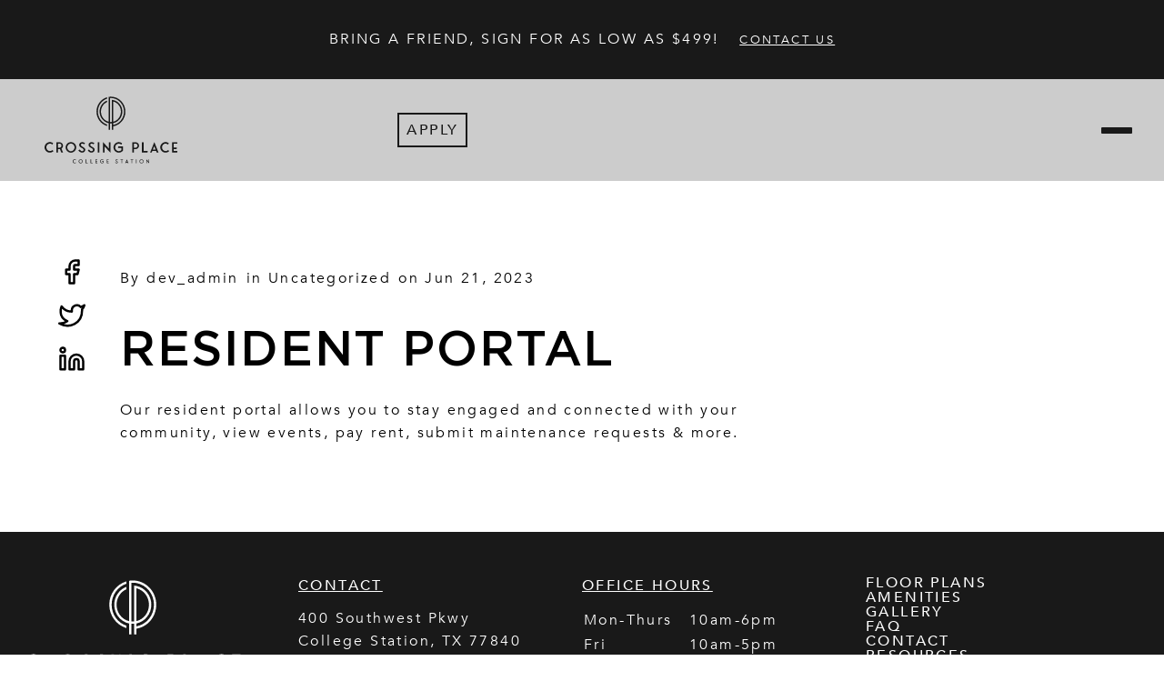

--- FILE ---
content_type: text/html; charset=UTF-8
request_url: https://www.crossingplacecollegestation.com/resident-portal/
body_size: 42303
content:
<!DOCTYPE html>
<html lang="en-US">
<head> <script type="text/javascript">
/* <![CDATA[ */
var gform;gform||(document.addEventListener("gform_main_scripts_loaded",function(){gform.scriptsLoaded=!0}),document.addEventListener("gform/theme/scripts_loaded",function(){gform.themeScriptsLoaded=!0}),window.addEventListener("DOMContentLoaded",function(){gform.domLoaded=!0}),gform={domLoaded:!1,scriptsLoaded:!1,themeScriptsLoaded:!1,isFormEditor:()=>"function"==typeof InitializeEditor,callIfLoaded:function(o){return!(!gform.domLoaded||!gform.scriptsLoaded||!gform.themeScriptsLoaded&&!gform.isFormEditor()||(gform.isFormEditor()&&console.warn("The use of gform.initializeOnLoaded() is deprecated in the form editor context and will be removed in Gravity Forms 3.1."),o(),0))},initializeOnLoaded:function(o){gform.callIfLoaded(o)||(document.addEventListener("gform_main_scripts_loaded",()=>{gform.scriptsLoaded=!0,gform.callIfLoaded(o)}),document.addEventListener("gform/theme/scripts_loaded",()=>{gform.themeScriptsLoaded=!0,gform.callIfLoaded(o)}),window.addEventListener("DOMContentLoaded",()=>{gform.domLoaded=!0,gform.callIfLoaded(o)}))},hooks:{action:{},filter:{}},addAction:function(o,r,e,t){gform.addHook("action",o,r,e,t)},addFilter:function(o,r,e,t){gform.addHook("filter",o,r,e,t)},doAction:function(o){gform.doHook("action",o,arguments)},applyFilters:function(o){return gform.doHook("filter",o,arguments)},removeAction:function(o,r){gform.removeHook("action",o,r)},removeFilter:function(o,r,e){gform.removeHook("filter",o,r,e)},addHook:function(o,r,e,t,n){null==gform.hooks[o][r]&&(gform.hooks[o][r]=[]);var d=gform.hooks[o][r];null==n&&(n=r+"_"+d.length),gform.hooks[o][r].push({tag:n,callable:e,priority:t=null==t?10:t})},doHook:function(r,o,e){var t;if(e=Array.prototype.slice.call(e,1),null!=gform.hooks[r][o]&&((o=gform.hooks[r][o]).sort(function(o,r){return o.priority-r.priority}),o.forEach(function(o){"function"!=typeof(t=o.callable)&&(t=window[t]),"action"==r?t.apply(null,e):e[0]=t.apply(null,e)})),"filter"==r)return e[0]},removeHook:function(o,r,t,n){var e;null!=gform.hooks[o][r]&&(e=(e=gform.hooks[o][r]).filter(function(o,r,e){return!!(null!=n&&n!=o.tag||null!=t&&t!=o.priority)}),gform.hooks[o][r]=e)}});
/* ]]> */
</script>
<meta charset="utf-8"><script>if(navigator.userAgent.match(/MSIE|Internet Explorer/i)||navigator.userAgent.match(/Trident\/7\..*?rv:11/i)){var href=document.location.href;if(!href.match(/[?&]nowprocket/)){if(href.indexOf("?")==-1){if(href.indexOf("#")==-1){document.location.href=href+"?nowprocket=1"}else{document.location.href=href.replace("#","?nowprocket=1#")}}else{if(href.indexOf("#")==-1){document.location.href=href+"&nowprocket=1"}else{document.location.href=href.replace("#","&nowprocket=1#")}}}}</script><script>(()=>{class RocketLazyLoadScripts{constructor(){this.v="2.0.4",this.userEvents=["keydown","keyup","mousedown","mouseup","mousemove","mouseover","mouseout","touchmove","touchstart","touchend","touchcancel","wheel","click","dblclick","input"],this.attributeEvents=["onblur","onclick","oncontextmenu","ondblclick","onfocus","onmousedown","onmouseenter","onmouseleave","onmousemove","onmouseout","onmouseover","onmouseup","onmousewheel","onscroll","onsubmit"]}async t(){this.i(),this.o(),/iP(ad|hone)/.test(navigator.userAgent)&&this.h(),this.u(),this.l(this),this.m(),this.k(this),this.p(this),this._(),await Promise.all([this.R(),this.L()]),this.lastBreath=Date.now(),this.S(this),this.P(),this.D(),this.O(),this.M(),await this.C(this.delayedScripts.normal),await this.C(this.delayedScripts.defer),await this.C(this.delayedScripts.async),await this.T(),await this.F(),await this.j(),await this.A(),window.dispatchEvent(new Event("rocket-allScriptsLoaded")),this.everythingLoaded=!0,this.lastTouchEnd&&await new Promise(t=>setTimeout(t,500-Date.now()+this.lastTouchEnd)),this.I(),this.H(),this.U(),this.W()}i(){this.CSPIssue=sessionStorage.getItem("rocketCSPIssue"),document.addEventListener("securitypolicyviolation",t=>{this.CSPIssue||"script-src-elem"!==t.violatedDirective||"data"!==t.blockedURI||(this.CSPIssue=!0,sessionStorage.setItem("rocketCSPIssue",!0))},{isRocket:!0})}o(){window.addEventListener("pageshow",t=>{this.persisted=t.persisted,this.realWindowLoadedFired=!0},{isRocket:!0}),window.addEventListener("pagehide",()=>{this.onFirstUserAction=null},{isRocket:!0})}h(){let t;function e(e){t=e}window.addEventListener("touchstart",e,{isRocket:!0}),window.addEventListener("touchend",function i(o){o.changedTouches[0]&&t.changedTouches[0]&&Math.abs(o.changedTouches[0].pageX-t.changedTouches[0].pageX)<10&&Math.abs(o.changedTouches[0].pageY-t.changedTouches[0].pageY)<10&&o.timeStamp-t.timeStamp<200&&(window.removeEventListener("touchstart",e,{isRocket:!0}),window.removeEventListener("touchend",i,{isRocket:!0}),"INPUT"===o.target.tagName&&"text"===o.target.type||(o.target.dispatchEvent(new TouchEvent("touchend",{target:o.target,bubbles:!0})),o.target.dispatchEvent(new MouseEvent("mouseover",{target:o.target,bubbles:!0})),o.target.dispatchEvent(new PointerEvent("click",{target:o.target,bubbles:!0,cancelable:!0,detail:1,clientX:o.changedTouches[0].clientX,clientY:o.changedTouches[0].clientY})),event.preventDefault()))},{isRocket:!0})}q(t){this.userActionTriggered||("mousemove"!==t.type||this.firstMousemoveIgnored?"keyup"===t.type||"mouseover"===t.type||"mouseout"===t.type||(this.userActionTriggered=!0,this.onFirstUserAction&&this.onFirstUserAction()):this.firstMousemoveIgnored=!0),"click"===t.type&&t.preventDefault(),t.stopPropagation(),t.stopImmediatePropagation(),"touchstart"===this.lastEvent&&"touchend"===t.type&&(this.lastTouchEnd=Date.now()),"click"===t.type&&(this.lastTouchEnd=0),this.lastEvent=t.type,t.composedPath&&t.composedPath()[0].getRootNode()instanceof ShadowRoot&&(t.rocketTarget=t.composedPath()[0]),this.savedUserEvents.push(t)}u(){this.savedUserEvents=[],this.userEventHandler=this.q.bind(this),this.userEvents.forEach(t=>window.addEventListener(t,this.userEventHandler,{passive:!1,isRocket:!0})),document.addEventListener("visibilitychange",this.userEventHandler,{isRocket:!0})}U(){this.userEvents.forEach(t=>window.removeEventListener(t,this.userEventHandler,{passive:!1,isRocket:!0})),document.removeEventListener("visibilitychange",this.userEventHandler,{isRocket:!0}),this.savedUserEvents.forEach(t=>{(t.rocketTarget||t.target).dispatchEvent(new window[t.constructor.name](t.type,t))})}m(){const t="return false",e=Array.from(this.attributeEvents,t=>"data-rocket-"+t),i="["+this.attributeEvents.join("],[")+"]",o="[data-rocket-"+this.attributeEvents.join("],[data-rocket-")+"]",s=(e,i,o)=>{o&&o!==t&&(e.setAttribute("data-rocket-"+i,o),e["rocket"+i]=new Function("event",o),e.setAttribute(i,t))};new MutationObserver(t=>{for(const n of t)"attributes"===n.type&&(n.attributeName.startsWith("data-rocket-")||this.everythingLoaded?n.attributeName.startsWith("data-rocket-")&&this.everythingLoaded&&this.N(n.target,n.attributeName.substring(12)):s(n.target,n.attributeName,n.target.getAttribute(n.attributeName))),"childList"===n.type&&n.addedNodes.forEach(t=>{if(t.nodeType===Node.ELEMENT_NODE)if(this.everythingLoaded)for(const i of[t,...t.querySelectorAll(o)])for(const t of i.getAttributeNames())e.includes(t)&&this.N(i,t.substring(12));else for(const e of[t,...t.querySelectorAll(i)])for(const t of e.getAttributeNames())this.attributeEvents.includes(t)&&s(e,t,e.getAttribute(t))})}).observe(document,{subtree:!0,childList:!0,attributeFilter:[...this.attributeEvents,...e]})}I(){this.attributeEvents.forEach(t=>{document.querySelectorAll("[data-rocket-"+t+"]").forEach(e=>{this.N(e,t)})})}N(t,e){const i=t.getAttribute("data-rocket-"+e);i&&(t.setAttribute(e,i),t.removeAttribute("data-rocket-"+e))}k(t){Object.defineProperty(HTMLElement.prototype,"onclick",{get(){return this.rocketonclick||null},set(e){this.rocketonclick=e,this.setAttribute(t.everythingLoaded?"onclick":"data-rocket-onclick","this.rocketonclick(event)")}})}S(t){function e(e,i){let o=e[i];e[i]=null,Object.defineProperty(e,i,{get:()=>o,set(s){t.everythingLoaded?o=s:e["rocket"+i]=o=s}})}e(document,"onreadystatechange"),e(window,"onload"),e(window,"onpageshow");try{Object.defineProperty(document,"readyState",{get:()=>t.rocketReadyState,set(e){t.rocketReadyState=e},configurable:!0}),document.readyState="loading"}catch(t){console.log("WPRocket DJE readyState conflict, bypassing")}}l(t){this.originalAddEventListener=EventTarget.prototype.addEventListener,this.originalRemoveEventListener=EventTarget.prototype.removeEventListener,this.savedEventListeners=[],EventTarget.prototype.addEventListener=function(e,i,o){o&&o.isRocket||!t.B(e,this)&&!t.userEvents.includes(e)||t.B(e,this)&&!t.userActionTriggered||e.startsWith("rocket-")||t.everythingLoaded?t.originalAddEventListener.call(this,e,i,o):(t.savedEventListeners.push({target:this,remove:!1,type:e,func:i,options:o}),"mouseenter"!==e&&"mouseleave"!==e||t.originalAddEventListener.call(this,e,t.savedUserEvents.push,o))},EventTarget.prototype.removeEventListener=function(e,i,o){o&&o.isRocket||!t.B(e,this)&&!t.userEvents.includes(e)||t.B(e,this)&&!t.userActionTriggered||e.startsWith("rocket-")||t.everythingLoaded?t.originalRemoveEventListener.call(this,e,i,o):t.savedEventListeners.push({target:this,remove:!0,type:e,func:i,options:o})}}J(t,e){this.savedEventListeners=this.savedEventListeners.filter(i=>{let o=i.type,s=i.target||window;return e!==o||t!==s||(this.B(o,s)&&(i.type="rocket-"+o),this.$(i),!1)})}H(){EventTarget.prototype.addEventListener=this.originalAddEventListener,EventTarget.prototype.removeEventListener=this.originalRemoveEventListener,this.savedEventListeners.forEach(t=>this.$(t))}$(t){t.remove?this.originalRemoveEventListener.call(t.target,t.type,t.func,t.options):this.originalAddEventListener.call(t.target,t.type,t.func,t.options)}p(t){let e;function i(e){return t.everythingLoaded?e:e.split(" ").map(t=>"load"===t||t.startsWith("load.")?"rocket-jquery-load":t).join(" ")}function o(o){function s(e){const s=o.fn[e];o.fn[e]=o.fn.init.prototype[e]=function(){return this[0]===window&&t.userActionTriggered&&("string"==typeof arguments[0]||arguments[0]instanceof String?arguments[0]=i(arguments[0]):"object"==typeof arguments[0]&&Object.keys(arguments[0]).forEach(t=>{const e=arguments[0][t];delete arguments[0][t],arguments[0][i(t)]=e})),s.apply(this,arguments),this}}if(o&&o.fn&&!t.allJQueries.includes(o)){const e={DOMContentLoaded:[],"rocket-DOMContentLoaded":[]};for(const t in e)document.addEventListener(t,()=>{e[t].forEach(t=>t())},{isRocket:!0});o.fn.ready=o.fn.init.prototype.ready=function(i){function s(){parseInt(o.fn.jquery)>2?setTimeout(()=>i.bind(document)(o)):i.bind(document)(o)}return"function"==typeof i&&(t.realDomReadyFired?!t.userActionTriggered||t.fauxDomReadyFired?s():e["rocket-DOMContentLoaded"].push(s):e.DOMContentLoaded.push(s)),o([])},s("on"),s("one"),s("off"),t.allJQueries.push(o)}e=o}t.allJQueries=[],o(window.jQuery),Object.defineProperty(window,"jQuery",{get:()=>e,set(t){o(t)}})}P(){const t=new Map;document.write=document.writeln=function(e){const i=document.currentScript,o=document.createRange(),s=i.parentElement;let n=t.get(i);void 0===n&&(n=i.nextSibling,t.set(i,n));const c=document.createDocumentFragment();o.setStart(c,0),c.appendChild(o.createContextualFragment(e)),s.insertBefore(c,n)}}async R(){return new Promise(t=>{this.userActionTriggered?t():this.onFirstUserAction=t})}async L(){return new Promise(t=>{document.addEventListener("DOMContentLoaded",()=>{this.realDomReadyFired=!0,t()},{isRocket:!0})})}async j(){return this.realWindowLoadedFired?Promise.resolve():new Promise(t=>{window.addEventListener("load",t,{isRocket:!0})})}M(){this.pendingScripts=[];this.scriptsMutationObserver=new MutationObserver(t=>{for(const e of t)e.addedNodes.forEach(t=>{"SCRIPT"!==t.tagName||t.noModule||t.isWPRocket||this.pendingScripts.push({script:t,promise:new Promise(e=>{const i=()=>{const i=this.pendingScripts.findIndex(e=>e.script===t);i>=0&&this.pendingScripts.splice(i,1),e()};t.addEventListener("load",i,{isRocket:!0}),t.addEventListener("error",i,{isRocket:!0}),setTimeout(i,1e3)})})})}),this.scriptsMutationObserver.observe(document,{childList:!0,subtree:!0})}async F(){await this.X(),this.pendingScripts.length?(await this.pendingScripts[0].promise,await this.F()):this.scriptsMutationObserver.disconnect()}D(){this.delayedScripts={normal:[],async:[],defer:[]},document.querySelectorAll("script[type$=rocketlazyloadscript]").forEach(t=>{t.hasAttribute("data-rocket-src")?t.hasAttribute("async")&&!1!==t.async?this.delayedScripts.async.push(t):t.hasAttribute("defer")&&!1!==t.defer||"module"===t.getAttribute("data-rocket-type")?this.delayedScripts.defer.push(t):this.delayedScripts.normal.push(t):this.delayedScripts.normal.push(t)})}async _(){await this.L();let t=[];document.querySelectorAll("script[type$=rocketlazyloadscript][data-rocket-src]").forEach(e=>{let i=e.getAttribute("data-rocket-src");if(i&&!i.startsWith("data:")){i.startsWith("//")&&(i=location.protocol+i);try{const o=new URL(i).origin;o!==location.origin&&t.push({src:o,crossOrigin:e.crossOrigin||"module"===e.getAttribute("data-rocket-type")})}catch(t){}}}),t=[...new Map(t.map(t=>[JSON.stringify(t),t])).values()],this.Y(t,"preconnect")}async G(t){if(await this.K(),!0!==t.noModule||!("noModule"in HTMLScriptElement.prototype))return new Promise(e=>{let i;function o(){(i||t).setAttribute("data-rocket-status","executed"),e()}try{if(navigator.userAgent.includes("Firefox/")||""===navigator.vendor||this.CSPIssue)i=document.createElement("script"),[...t.attributes].forEach(t=>{let e=t.nodeName;"type"!==e&&("data-rocket-type"===e&&(e="type"),"data-rocket-src"===e&&(e="src"),i.setAttribute(e,t.nodeValue))}),t.text&&(i.text=t.text),t.nonce&&(i.nonce=t.nonce),i.hasAttribute("src")?(i.addEventListener("load",o,{isRocket:!0}),i.addEventListener("error",()=>{i.setAttribute("data-rocket-status","failed-network"),e()},{isRocket:!0}),setTimeout(()=>{i.isConnected||e()},1)):(i.text=t.text,o()),i.isWPRocket=!0,t.parentNode.replaceChild(i,t);else{const i=t.getAttribute("data-rocket-type"),s=t.getAttribute("data-rocket-src");i?(t.type=i,t.removeAttribute("data-rocket-type")):t.removeAttribute("type"),t.addEventListener("load",o,{isRocket:!0}),t.addEventListener("error",i=>{this.CSPIssue&&i.target.src.startsWith("data:")?(console.log("WPRocket: CSP fallback activated"),t.removeAttribute("src"),this.G(t).then(e)):(t.setAttribute("data-rocket-status","failed-network"),e())},{isRocket:!0}),s?(t.fetchPriority="high",t.removeAttribute("data-rocket-src"),t.src=s):t.src="data:text/javascript;base64,"+window.btoa(unescape(encodeURIComponent(t.text)))}}catch(i){t.setAttribute("data-rocket-status","failed-transform"),e()}});t.setAttribute("data-rocket-status","skipped")}async C(t){const e=t.shift();return e?(e.isConnected&&await this.G(e),this.C(t)):Promise.resolve()}O(){this.Y([...this.delayedScripts.normal,...this.delayedScripts.defer,...this.delayedScripts.async],"preload")}Y(t,e){this.trash=this.trash||[];let i=!0;var o=document.createDocumentFragment();t.forEach(t=>{const s=t.getAttribute&&t.getAttribute("data-rocket-src")||t.src;if(s&&!s.startsWith("data:")){const n=document.createElement("link");n.href=s,n.rel=e,"preconnect"!==e&&(n.as="script",n.fetchPriority=i?"high":"low"),t.getAttribute&&"module"===t.getAttribute("data-rocket-type")&&(n.crossOrigin=!0),t.crossOrigin&&(n.crossOrigin=t.crossOrigin),t.integrity&&(n.integrity=t.integrity),t.nonce&&(n.nonce=t.nonce),o.appendChild(n),this.trash.push(n),i=!1}}),document.head.appendChild(o)}W(){this.trash.forEach(t=>t.remove())}async T(){try{document.readyState="interactive"}catch(t){}this.fauxDomReadyFired=!0;try{await this.K(),this.J(document,"readystatechange"),document.dispatchEvent(new Event("rocket-readystatechange")),await this.K(),document.rocketonreadystatechange&&document.rocketonreadystatechange(),await this.K(),this.J(document,"DOMContentLoaded"),document.dispatchEvent(new Event("rocket-DOMContentLoaded")),await this.K(),this.J(window,"DOMContentLoaded"),window.dispatchEvent(new Event("rocket-DOMContentLoaded"))}catch(t){console.error(t)}}async A(){try{document.readyState="complete"}catch(t){}try{await this.K(),this.J(document,"readystatechange"),document.dispatchEvent(new Event("rocket-readystatechange")),await this.K(),document.rocketonreadystatechange&&document.rocketonreadystatechange(),await this.K(),this.J(window,"load"),window.dispatchEvent(new Event("rocket-load")),await this.K(),window.rocketonload&&window.rocketonload(),await this.K(),this.allJQueries.forEach(t=>t(window).trigger("rocket-jquery-load")),await this.K(),this.J(window,"pageshow");const t=new Event("rocket-pageshow");t.persisted=this.persisted,window.dispatchEvent(t),await this.K(),window.rocketonpageshow&&window.rocketonpageshow({persisted:this.persisted})}catch(t){console.error(t)}}async K(){Date.now()-this.lastBreath>45&&(await this.X(),this.lastBreath=Date.now())}async X(){return document.hidden?new Promise(t=>setTimeout(t)):new Promise(t=>requestAnimationFrame(t))}B(t,e){return e===document&&"readystatechange"===t||(e===document&&"DOMContentLoaded"===t||(e===window&&"DOMContentLoaded"===t||(e===window&&"load"===t||e===window&&"pageshow"===t)))}static run(){(new RocketLazyLoadScripts).t()}}RocketLazyLoadScripts.run()})();</script>
	
	<meta http-equiv="X-UA-Compatible" content="IE=edge">
	<meta name="viewport" content="width=device-width, initial-scale=1">
	<meta name="application-name" content="Crossing Place"/>
	<meta name="msapplication-TileColor" content="#FFFFFF" />
	<meta name='robots' content='index, follow, max-image-preview:large, max-snippet:-1, max-video-preview:-1' />

	<!-- This site is optimized with the Yoast SEO plugin v26.7 - https://yoast.com/wordpress/plugins/seo/ -->
	<title>RESIDENT PORTAL | Crossing Place</title>
<link data-rocket-prefetch href="https://embed.tawk.to" rel="dns-prefetch">
<link data-rocket-prefetch href="https://www.googletagmanager.com" rel="dns-prefetch">
<link data-rocket-prefetch href="https://fonts.googleapis.com" rel="dns-prefetch">
<link data-rocket-prefetch href="https://crossingplaceatcollegestation.b-cdn.net" rel="dns-prefetch">
<link data-rocket-prefetch href="https://tour.leaseleads.co" rel="dns-prefetch">
<link data-rocket-prefetch href="https://media.leaseleads.co" rel="dns-prefetch">
<link data-rocket-prefetch href="https://maps.googleapis.com" rel="dns-prefetch">
<link data-rocket-prefetch href="https://assets.mymarketingreports.com" rel="dns-prefetch">
<link data-rocket-prefetch href="https://tag.simpli.fi" rel="dns-prefetch">
<link data-rocket-prefetch href="https://i.simpli.fi" rel="dns-prefetch">
<link data-rocket-prefetch href="https://travtus-adam.netlify.app" rel="dns-prefetch">
<link data-rocket-preload as="style" href="https://fonts.googleapis.com/css2?family=Work+Sans%3Aital%2Cwght%400%2C200%3B0%2C400%3B0%2C700%3B1%2C200%3B1%2C400%3B1%2C700&#038;display=swap" rel="preload">
<link href="https://fonts.googleapis.com/css2?family=Work+Sans%3Aital%2Cwght%400%2C200%3B0%2C400%3B0%2C700%3B1%2C200%3B1%2C400%3B1%2C700&#038;display=swap" media="print" onload="this.media=&#039;all&#039;" rel="stylesheet">
<noscript data-wpr-hosted-gf-parameters=""><link rel="stylesheet" href="https://fonts.googleapis.com/css2?family=Work+Sans%3Aital%2Cwght%400%2C200%3B0%2C400%3B0%2C700%3B1%2C200%3B1%2C400%3B1%2C700&#038;display=swap"></noscript>
<style id="rocket-critical-css">:root{--f-spinner-width:36px;--f-spinner-height:36px;--f-spinner-color-1:rgba(0, 0, 0, 0.1);--f-spinner-color-2:rgba(17, 24, 28, 0.8);--f-spinner-stroke:2.75}.f-carousel{--f-carousel-theme-color:#706f6c;--f-carousel-spacing:0px;--f-carousel-slide-width:100%;--f-carousel-slide-height:auto;--f-carousel-slide-padding:0;--f-button-width:42px;--f-button-height:42px;--f-button-color:var(--f-carousel-theme-color, currentColor);--f-button-hover-color:var(--f-carousel-theme-color, currentColor);--f-button-bg:transparent;--f-button-hover-bg:var(--f-button-bg);--f-button-active-bg:var(--f-button-bg);--f-button-svg-width:24px;--f-button-svg-height:24px;--f-button-next-pos:10px;--f-button-prev-pos:10px;--f-spinner-color-1:rgba(0, 0, 0, 0.1);--f-spinner-color-2:rgba(17, 24, 28, 0.8);--f-spinner-stroke:2.75;position:relative;box-sizing:border-box}.f-carousel *,.f-carousel *:before,.f-carousel *:after{box-sizing:inherit}.f-carousel.is-ltr{direction:ltr}.f-carousel__viewport{overflow:hidden;transform:translate3d(0,0,0);backface-visibility:hidden;width:100%;height:100%}.f-carousel__track{display:flex;margin:0 auto;padding:0;height:100%}.f-carousel__slide{position:relative;flex:0 0 auto;width:var(--f-carousel-slide-width);max-width:100%;height:var(--f-carousel-slide-height);margin:0 var(--f-carousel-spacing) 0 0;padding:var(--f-carousel-slide-padding);outline:0;transform-origin:center center}:root{--f-carousel-dots-width:24px;--f-carousel-dots-height:30px;--f-carousel-dot-width:8px;--f-carousel-dot-height:8px;--f-carousel-dot-radius:50%;--f-carousel-dot-color:var(--f-carousel-theme-color, currentColor);--f-carousel-dot-opacity:0.2;--f-carousel-dot-hover-opacity:0.4}:root{--f-button-width:40px;--f-button-height:40px;--f-button-border:0;--f-button-border-radius:0;--f-button-color:#374151;--f-button-bg:#f8f8f8;--f-button-hover-bg:#e0e0e0;--f-button-active-bg:#d0d0d0;--f-button-shadow:none;--f-button-transform:none;--f-button-svg-width:20px;--f-button-svg-height:20px;--f-button-svg-stroke-width:1.5;--f-button-svg-fill:none;--f-button-svg-filter:none;--f-button-svg-disabled-opacity:0.65}.f-button{display:flex;justify-content:center;align-items:center;box-sizing:content-box;position:relative;margin:0;padding:0;width:var(--f-button-width);height:var(--f-button-height);border:var(--f-button-border);border-radius:var(--f-button-border-radius);color:var(--f-button-color);background:var(--f-button-bg);box-shadow:var(--f-button-shadow)}.f-button svg{width:var(--f-button-svg-width);height:var(--f-button-svg-height);fill:var(--f-button-svg-fill);stroke:currentColor;stroke-width:var(--f-button-svg-stroke-width);stroke-linecap:round;stroke-linejoin:round;transform:var(--f-button-transform);filter:var(--f-button-svg-filter)}.f-carousel__nav .f-button.is-prev,.f-carousel__nav .f-button.is-next{position:absolute;z-index:1}.is-horizontal .f-carousel__nav .f-button.is-prev,.is-horizontal .f-carousel__nav .f-button.is-next{top:50%;transform:translateY(-50%)}.is-horizontal .f-carousel__nav .f-button.is-prev{left:var(--f-button-prev-pos)}.is-horizontal .f-carousel__nav .f-button.is-next{right:var(--f-button-next-pos)}:root{--f-spinner-width:36px;--f-spinner-height:36px;--f-spinner-color-1:rgba(0, 0, 0, 0.1);--f-spinner-color-2:rgba(17, 24, 28, 0.8);--f-spinner-stroke:2.75}:root{--f-button-width:40px;--f-button-height:40px;--f-button-border:0;--f-button-border-radius:0;--f-button-color:#374151;--f-button-bg:#f8f8f8;--f-button-hover-bg:#e0e0e0;--f-button-active-bg:#d0d0d0;--f-button-shadow:none;--f-button-transform:none;--f-button-svg-width:20px;--f-button-svg-height:20px;--f-button-svg-stroke-width:1.5;--f-button-svg-fill:none;--f-button-svg-filter:none;--f-button-svg-disabled-opacity:0.65}.f-button{display:flex;justify-content:center;align-items:center;box-sizing:content-box;position:relative;margin:0;padding:0;width:var(--f-button-width);height:var(--f-button-height);border:var(--f-button-border);border-radius:var(--f-button-border-radius);color:var(--f-button-color);background:var(--f-button-bg);box-shadow:var(--f-button-shadow)}.f-button svg{width:var(--f-button-svg-width);height:var(--f-button-svg-height);fill:var(--f-button-svg-fill);stroke:currentColor;stroke-width:var(--f-button-svg-stroke-width);stroke-linecap:round;stroke-linejoin:round;transform:var(--f-button-transform);filter:var(--f-button-svg-filter)}.f-carousel__nav .f-button.is-prev,.f-carousel__nav .f-button.is-next{position:absolute;z-index:1}.is-horizontal .f-carousel__nav .f-button.is-prev,.is-horizontal .f-carousel__nav .f-button.is-next{top:50%;transform:translateY(-50%)}.is-horizontal .f-carousel__nav .f-button.is-prev{left:var(--f-button-prev-pos)}.is-horizontal .f-carousel__nav .f-button.is-next{right:var(--f-button-next-pos)}.announcements-bar{background-color:var(--announcements-bar-background)}.announcements-bar>.container{display:flex;justify-content:center;padding:1rem 2rem;text-align:center}@media screen and (max-width:768px){.announcements-bar>.container{padding:1rem 0.5rem}}.announcements-bar>.container.f-carousel-is-ready .f-carousel__slide{opacity:1}.announcements-bar .f-carousel__slide{display:flex;justify-content:center;opacity:0}.announcements-bar p{margin:0;font-size:1rem;align-self:center}@media screen and (max-width:768px){.announcements-bar p{font-size:0.8rem}}.announcements-bar a{text-decoration:underline}.announcements-bar svg{display:inline-block}.announcements-bar button,.announcements-bar a{font-size:1rem;margin-left:1rem;background:none;padding:0;border:0;text-decoration:underline;text-underline-offset:2px;text-decoration-thickness:2px}@media screen and (max-width:768px){.announcements-bar button,.announcements-bar a{font-size:0.8rem;margin-left:0.5rem}}@media screen and (max-width:768px){.announcements-bar .f-carousel.is-horizontal .f-carousel__slide{padding:0 2rem}}.announcements-bar .f-carousel.is-horizontal .f-carousel__nav .f-button{border-color:var(--announcements-arrow-stroke)}.announcements-bar .f-carousel.is-horizontal .f-carousel__nav .f-button.is-next{margin:0 1rem 0 0}@media screen and (max-width:768px){.announcements-bar .f-carousel.is-horizontal .f-carousel__nav .f-button.is-next{margin-right:0;right:0}}.announcements-bar .f-carousel.is-horizontal .f-carousel__nav .f-button.is-next svg path{stroke:var(--announcements-arrow-stroke)}.announcements-bar .f-carousel.is-horizontal .f-carousel__nav .f-button.is-prev{margin:0 0 0 1rem}@media screen and (max-width:768px){.announcements-bar .f-carousel.is-horizontal .f-carousel__nav .f-button.is-prev{margin-left:0;left:0}}.announcements-bar .f-carousel.is-horizontal .f-carousel__nav .f-button.is-prev svg path{stroke:var(--announcements-arrow-stroke)}.announcements-bar__content,.announcements-bar__button{color:var(--announcements-bar-font)}.announcements-lightbox{background-color:var(--announcements-lightbox-background)}.announcements-lightbox__title{color:var(--announcements-lightbox-font);text-align:center;font-size:1.35rem}.announcements-lightbox__description{color:var(--announcements-lightbox-font);text-align:center}.announcements-lightbox__description>p{margin-top:0}.announcements-lightbox__form{color:var(--announcements-lightbox-font)}.announcements-lightbox__form input[type=submit]{background-color:var(--announcements-lightbox-button-background-color);color:var(--announcements-lightbox-button-font-color)}.announcements-lightbox__form .gfield{margin-bottom:0.5rem}.announcements-lightbox__form .gfield input{width:100%;padding:0.7rem}.announcements-lightbox__form .gfield_label{font-size:12px}.announcements-lightbox__form .gfield_required_text{font-size:11px;margin-left:5px}.announcements-lightbox__form .gform_footer{display:block;text-align:center;padding:1rem 1rem 0;justify-content:center}:root{--f-spinner-width:36px;--f-spinner-height:36px;--f-spinner-color-1:rgba(0, 0, 0, 0.1);--f-spinner-color-2:rgba(17, 24, 28, 0.8);--f-spinner-stroke:2.75}:root{--f-button-width:40px;--f-button-height:40px;--f-button-border:0;--f-button-border-radius:0;--f-button-color:#374151;--f-button-bg:#f8f8f8;--f-button-hover-bg:#e0e0e0;--f-button-active-bg:#d0d0d0;--f-button-shadow:none;--f-button-transform:none;--f-button-svg-width:20px;--f-button-svg-height:20px;--f-button-svg-stroke-width:1.5;--f-button-svg-fill:none;--f-button-svg-filter:none;--f-button-svg-disabled-opacity:0.65}.f-button{display:flex;justify-content:center;align-items:center;box-sizing:content-box;position:relative;margin:0;padding:0;width:var(--f-button-width);height:var(--f-button-height);border:var(--f-button-border);border-radius:var(--f-button-border-radius);color:var(--f-button-color);background:var(--f-button-bg);box-shadow:var(--f-button-shadow)}.f-button svg{width:var(--f-button-svg-width);height:var(--f-button-svg-height);fill:var(--f-button-svg-fill);stroke:currentColor;stroke-width:var(--f-button-svg-stroke-width);stroke-linecap:round;stroke-linejoin:round;transform:var(--f-button-transform);filter:var(--f-button-svg-filter)}.f-carousel__nav .f-button.is-prev,.f-carousel__nav .f-button.is-next{position:absolute;z-index:1}.is-horizontal .f-carousel__nav .f-button.is-prev,.is-horizontal .f-carousel__nav .f-button.is-next{top:50%;transform:translateY(-50%)}.is-horizontal .f-carousel__nav .f-button.is-prev{left:var(--f-button-prev-pos)}.is-horizontal .f-carousel__nav .f-button.is-next{right:var(--f-button-next-pos)}:root{--f-spinner-width:36px;--f-spinner-height:36px;--f-spinner-color-1:rgba(0, 0, 0, 0.1);--f-spinner-color-2:rgba(17, 24, 28, 0.8);--f-spinner-stroke:2.75}.f-carousel{--f-carousel-theme-color:#706f6c;--f-carousel-spacing:0px;--f-carousel-slide-width:100%;--f-carousel-slide-height:auto;--f-carousel-slide-padding:0;--f-button-width:42px;--f-button-height:42px;--f-button-color:var(--f-carousel-theme-color, currentColor);--f-button-hover-color:var(--f-carousel-theme-color, currentColor);--f-button-bg:transparent;--f-button-hover-bg:var(--f-button-bg);--f-button-active-bg:var(--f-button-bg);--f-button-svg-width:24px;--f-button-svg-height:24px;--f-button-next-pos:10px;--f-button-prev-pos:10px;--f-spinner-color-1:rgba(0, 0, 0, 0.1);--f-spinner-color-2:rgba(17, 24, 28, 0.8);--f-spinner-stroke:2.75;position:relative;box-sizing:border-box}.f-carousel *,.f-carousel *:before,.f-carousel *:after{box-sizing:inherit}.f-carousel.is-ltr{direction:ltr}.f-carousel__viewport{overflow:hidden;transform:translate3d(0,0,0);backface-visibility:hidden;width:100%;height:100%}.f-carousel__track{display:flex;margin:0 auto;padding:0;height:100%}.f-carousel__slide{position:relative;flex:0 0 auto;width:var(--f-carousel-slide-width);max-width:100%;height:var(--f-carousel-slide-height);margin:0 var(--f-carousel-spacing) 0 0;padding:var(--f-carousel-slide-padding);outline:0;transform-origin:center center}:root{--f-carousel-dots-width:24px;--f-carousel-dots-height:30px;--f-carousel-dot-width:8px;--f-carousel-dot-height:8px;--f-carousel-dot-radius:50%;--f-carousel-dot-color:var(--f-carousel-theme-color, currentColor);--f-carousel-dot-opacity:0.2;--f-carousel-dot-hover-opacity:0.4}:root{--f-button-width:40px;--f-button-height:40px;--f-button-border:0;--f-button-border-radius:0;--f-button-color:#374151;--f-button-bg:#f8f8f8;--f-button-hover-bg:#e0e0e0;--f-button-active-bg:#d0d0d0;--f-button-shadow:none;--f-button-transform:none;--f-button-svg-width:20px;--f-button-svg-height:20px;--f-button-svg-stroke-width:1.5;--f-button-svg-fill:none;--f-button-svg-filter:none;--f-button-svg-disabled-opacity:0.65}.f-button{display:flex;justify-content:center;align-items:center;box-sizing:content-box;position:relative;margin:0;padding:0;width:var(--f-button-width);height:var(--f-button-height);border:var(--f-button-border);border-radius:var(--f-button-border-radius);color:var(--f-button-color);background:var(--f-button-bg);box-shadow:var(--f-button-shadow)}.f-button svg{width:var(--f-button-svg-width);height:var(--f-button-svg-height);fill:var(--f-button-svg-fill);stroke:currentColor;stroke-width:var(--f-button-svg-stroke-width);stroke-linecap:round;stroke-linejoin:round;transform:var(--f-button-transform);filter:var(--f-button-svg-filter)}.f-carousel__nav .f-button.is-prev,.f-carousel__nav .f-button.is-next{position:absolute;z-index:1}.is-horizontal .f-carousel__nav .f-button.is-prev,.is-horizontal .f-carousel__nav .f-button.is-next{top:50%;transform:translateY(-50%)}.is-horizontal .f-carousel__nav .f-button.is-prev{left:var(--f-button-prev-pos)}.is-horizontal .f-carousel__nav .f-button.is-next{right:var(--f-button-next-pos)}.is-flex{display:-ms-flexbox;display:flex;-ms-flex-flow:row wrap;flex-flow:row wrap}.leaseleads-form-disclaimer p{font-size:10px;font-weight:lighter}.is-flex{display:-ms-flexbox;display:flex;-ms-flex-flow:row wrap;flex-flow:row wrap}#leaseleads-tour-datepicker .ui-datepicker-header{position:relative}#leaseleads-tour-datepicker .ui-icon-circle-triangle-e,#leaseleads-tour-datepicker .ui-icon-circle-triangle-w{font-size:12px;position:absolute;right:0;top:0}#leaseleads-tour-datepicker .ui-icon-circle-triangle-w{right:40px}.leaseleads-tour__step{display:none;background-color:#f0f4fa}.leaseleads-tour__step.is-active{display:block}.leaseleads-tour__step.leaseleads-tour__step--tour-type{background-color:white}.leaseleads-tour__step.leaseleads-tour__step--form{padding:0 30px 0;background-color:white}@media screen and (max-width:567px){.leaseleads-tour__step.leaseleads-tour__step--form{padding:0}}.leaseleads-tour__step.leaseleads-tour__step--summary{background-color:#fff;background-color:#f0f4fa}.leaseleads-tour__step>p{font-size:15px;text-align:center;margin:0 0 20px;color:#000000;padding:0 25px}@media screen and (max-width:567px){.leaseleads-tour__step>p{font-size:13px;padding:0 15px}}.leaseleads-tour__title{text-align:center;color:#000000;font-size:22px;font-weight:normal;line-height:1.33;margin:25px 0 5px;padding:0 25px}@media screen and (max-width:567px){.leaseleads-tour__title{line-height:1.25;font-size:20px}}.leaseleads-tour__types{width:100%;padding:0;justify-content:center;padding:0;background-color:white;border-top:1px solid #dde6f4}.leaseleads-tour__types.leaseleads-tour__types--3 .leaseleads-tour__type{width:33%;padding:50px 28px}@media screen and (max-width:567px){.leaseleads-tour__types.leaseleads-tour__types--3 .leaseleads-tour__type{width:100%;padding:30px 30px}}.leaseleads-tour__type{list-style:none;margin:0;padding:50px 40px;border-right:1px solid #dde6f4;text-align:center;align-items:stretch}@media screen and (max-width:567px){.leaseleads-tour__type{padding:30px 30px;border-bottom:1px solid #dde6f4;border-right:0}}.leaseleads-tour__type:last-of-type{border-right:0}.leaseleads-tour__type .inner{align-self:center;height:auto;margin:0 auto}.leaseleads-tour__type h4{font-size:16px;margin:0 0 10px;color:#87494e}.leaseleads-tour__type p{font-size:14px;line-height:1.5;color:#000000}.leaseleads-tour__type-button{background-color:white;font-size:14px;padding:10px 35px;border-radius:4px;border:1px solid #dde6f4;color:#87494e;min-width:146px}.leaseleads-tour__date{background-color:white;border-top:1px solid #dde6f4}.leaseleads-tour__date>.left,.leaseleads-tour__date>.right{position:relative;width:50%;padding:25px 30px 50px}@media screen and (max-width:567px){.leaseleads-tour__date>.left,.leaseleads-tour__date>.right{width:100%;padding:25px 30px 10px}}.leaseleads-tour__date>.left{border-right:1px solid #dde6f4}.leaseleads-tour__time{position:relative}.leaseleads-tour__time>svg{opacity:0;position:absolute;left:calc(50% - 11px);top:calc(50% - 11px)}.leaseleads-tour__time>svg path{stroke:#000000}.leaseleads-tour__time>h4{font-weight:normal;font-size:18px;margin:0 0 24px;color:#000000;padding-left:5px}.leaseleads-tour__time>.results{padding:0;min-height:290px}.leaseleads-tour__date-picker .ui-datepicker-month,.leaseleads-tour__date-picker .ui-datepicker-year{font-weight:normal}.leaseleads-tour__date-picker .ui-datepicker-calendar{width:100%;background-color:white}.leaseleads-tour__date-picker .ui-datepicker-calendar>thead>tr>th{text-transform:uppercase;font-size:12px;font-weight:300;padding:18px 0 10px;width:39px;text-align:center}.leaseleads-tour__date-picker .ui-datepicker-calendar td{text-align:center;padding:2px 2px;line-height:28px}.leaseleads-tour__date-picker .ui-datepicker-calendar td.ui-datepicker-unselectable.ui-state-disabled{opacity:0.25}.leaseleads-tour__date-picker .ui-datepicker-calendar td>span,.leaseleads-tour__date-picker .ui-datepicker-calendar td>a{font-size:12px;font-weight:300;letter-spacing:0.05em;color:#222}.leaseleads-tour__date-picker .ui-datepicker:not(.gform-legacy-datepicker){border:0;box-shadow:none;background-color:transparent}.leaseleads-tour__date-picker .ui-datepicker:not(.gform-legacy-datepicker) .ui-datepicker-title{text-align:left;color:#000000;font-weight:700;font-size:18px;text-align:left;padding-left:8px}.leaseleads-tour__date-picker .ui-datepicker:not(.gform-legacy-datepicker) .ui-datepicker-next:before,.leaseleads-tour__date-picker .ui-datepicker:not(.gform-legacy-datepicker) .ui-datepicker-prev:before{width:0.25rem;height:0.25rem;color:#87494e;top:0.45rem}.leaseleads-tour__date-picker .ui-datepicker:not(.gform-legacy-datepicker) .ui-datepicker-prev{right:35px;left:auto}.leaseleads-tour__date-picker .ui-datepicker:not(.gform-legacy-datepicker) a.ui-state-default{background-color:white;border:1px solid transparent;border-radius:2px;line-height:32px;width:32px;height:32px;padding:0;display:block}.leaseleads-tour__date-picker .ui-datepicker:not(.gform-legacy-datepicker) a.ui-state-active{background-color:#f0f4fa;color:#000000;border-radius:2px;border:1px solid #dde6f4;border-bottom:1px solid #87494e}.leaseleads-tour__date-picker .ui-datepicker:not(.gform-legacy-datepicker) .ui-datepicker-header{border-bottom:0;margin-bottom:15px}.leaseleads-tour__summary{text-align:center}.leaseleads-tour__summary .icon{width:20px;height:20px;margin-right:10px;transform:translateY(-1px)}.leaseleads-tour__summary .date{font-size:13px;color:black}.leaseleads-tour__summary-date{position:relative;padding:10px 10px;border-radius:4px;border:1px solid #dde6f4;background-color:white;margin:0 auto;width:260px;justify-content:center;z-index:2}.leaseleads-tour__summary-date>span{align-self:center}.leaseleads-tour__summary-date svg path{fill:#000000}.leadesleads-tour__footer{justify-content:center;padding:10px;border-top:1px solid #dde6f4}.leadesleads-tour__footer span,.leadesleads-tour__footer img{align-self:center}.leadesleads-tour__footer>span{position:relative;color:#151B53;margin-right:0.75rem;font-size:11.25px;line-height:1;display:inline-block;transform:translateY(2px)}@media screen and (max-width:375px){.leadesleads-tour__footer>span{font-size:9px;margin-right:4px}}.leadesleads-tour__footer img{width:auto;height:16px;display:block}@media screen and (max-width:375px){.leadesleads-tour__footer img{height:12px}}.leaseleads-tour__footer-button{display:none;position:absolute;left:20px;bottom:11px;background-color:transparent;border:0;font-size:12px;padding:0}@media screen and (max-width:320px){.leaseleads-tour__footer-button{font-size:11px;bottom:9px;left:15px}}.leaseleads-tour__footer-button svg{height:10px;width:auto;margin-right:6px;position:relative;transform:translateY(0.5px)}.leaseleads-tour__footer-button svg path{fill:#000000}@media screen and (max-width:567px){.leaseleads-tour__footer-button>span{display:none}}.leaseleads-tour-summary{padding:30px 0 12px;background-color:#fff;border:1px solid #dde6f4;border-top:0;border-bottom:0;text-align:center;width:100%;max-width:420px;margin:0 auto}.leaseleads-tour-summary>ul{padding:30px 0 30px}.leaseleads-tour-summary__title{margin:0;color:#000000;font-weight:normal;font-size:22px;font-weight:normal;line-height:1.33}.leaseleads-tour-summary__disclaimer{font-size:10px;margin-bottom:0;padding:0 20px;color:#000000}html{line-height:1.15;-webkit-text-size-adjust:100%}body{margin:0}main{display:block}h1{font-size:2em;margin:0.67em 0}a{background-color:transparent}img{border-style:none}button,input,textarea{font-family:inherit;font-size:100%;line-height:1.15;margin:0}button,input{overflow:visible}button{text-transform:none}button,[type="button"],[type="submit"]{-webkit-appearance:button}button::-moz-focus-inner,[type="button"]::-moz-focus-inner,[type="submit"]::-moz-focus-inner{border-style:none;padding:0}button:-moz-focusring,[type="button"]:-moz-focusring,[type="submit"]:-moz-focusring{outline:1px dotted ButtonText}textarea{overflow:auto}::-webkit-file-upload-button{-webkit-appearance:button;font:inherit}:root{--f-spinner-width:36px;--f-spinner-height:36px;--f-spinner-color-1:rgba(0, 0, 0, 0.1);--f-spinner-color-2:rgba(17, 24, 28, 0.8);--f-spinner-stroke:2.75}:root{--f-button-width:40px;--f-button-height:40px;--f-button-border:0;--f-button-border-radius:0;--f-button-color:#374151;--f-button-bg:#f8f8f8;--f-button-hover-bg:#e0e0e0;--f-button-active-bg:#d0d0d0;--f-button-shadow:none;--f-button-transform:none;--f-button-svg-width:20px;--f-button-svg-height:20px;--f-button-svg-stroke-width:1.5;--f-button-svg-fill:none;--f-button-svg-filter:none;--f-button-svg-disabled-opacity:0.65}.f-button{display:flex;justify-content:center;align-items:center;box-sizing:content-box;position:relative;margin:0;padding:0;width:var(--f-button-width);height:var(--f-button-height);border:var(--f-button-border);border-radius:var(--f-button-border-radius);color:var(--f-button-color);background:var(--f-button-bg);box-shadow:var(--f-button-shadow)}.f-button svg{width:var(--f-button-svg-width);height:var(--f-button-svg-height);fill:var(--f-button-svg-fill);stroke:currentColor;stroke-width:var(--f-button-svg-stroke-width);stroke-linecap:round;stroke-linejoin:round;transform:var(--f-button-transform);filter:var(--f-button-svg-filter)}.f-carousel__nav .f-button.is-prev,.f-carousel__nav .f-button.is-next{position:absolute;z-index:1}.is-horizontal .f-carousel__nav .f-button.is-prev,.is-horizontal .f-carousel__nav .f-button.is-next{top:50%;transform:translateY(-50%)}.is-horizontal .f-carousel__nav .f-button.is-prev{left:var(--f-button-prev-pos)}.is-horizontal .f-carousel__nav .f-button.is-next{right:var(--f-button-next-pos)}:root{--f-spinner-width:36px;--f-spinner-height:36px;--f-spinner-color-1:rgba(0, 0, 0, 0.1);--f-spinner-color-2:rgba(17, 24, 28, 0.8);--f-spinner-stroke:2.75}.f-carousel{--f-carousel-theme-color:#706f6c;--f-carousel-spacing:0px;--f-carousel-slide-width:100%;--f-carousel-slide-height:auto;--f-carousel-slide-padding:0;--f-button-width:42px;--f-button-height:42px;--f-button-color:var(--f-carousel-theme-color, currentColor);--f-button-hover-color:var(--f-carousel-theme-color, currentColor);--f-button-bg:transparent;--f-button-hover-bg:var(--f-button-bg);--f-button-active-bg:var(--f-button-bg);--f-button-svg-width:24px;--f-button-svg-height:24px;--f-button-next-pos:10px;--f-button-prev-pos:10px;--f-spinner-color-1:rgba(0, 0, 0, 0.1);--f-spinner-color-2:rgba(17, 24, 28, 0.8);--f-spinner-stroke:2.75;position:relative;box-sizing:border-box}.f-carousel *,.f-carousel *:before,.f-carousel *:after{box-sizing:inherit}.f-carousel.is-ltr{direction:ltr}.f-carousel__viewport{overflow:hidden;transform:translate3d(0,0,0);backface-visibility:hidden;width:100%;height:100%}.f-carousel__track{display:flex;margin:0 auto;padding:0;height:100%}.f-carousel__slide{position:relative;flex:0 0 auto;width:var(--f-carousel-slide-width);max-width:100%;height:var(--f-carousel-slide-height);margin:0 var(--f-carousel-spacing) 0 0;padding:var(--f-carousel-slide-padding);outline:0;transform-origin:center center}:root{--f-carousel-dots-width:24px;--f-carousel-dots-height:30px;--f-carousel-dot-width:8px;--f-carousel-dot-height:8px;--f-carousel-dot-radius:50%;--f-carousel-dot-color:var(--f-carousel-theme-color, currentColor);--f-carousel-dot-opacity:0.2;--f-carousel-dot-hover-opacity:0.4}:root{--f-button-width:40px;--f-button-height:40px;--f-button-border:0;--f-button-border-radius:0;--f-button-color:#374151;--f-button-bg:#f8f8f8;--f-button-hover-bg:#e0e0e0;--f-button-active-bg:#d0d0d0;--f-button-shadow:none;--f-button-transform:none;--f-button-svg-width:20px;--f-button-svg-height:20px;--f-button-svg-stroke-width:1.5;--f-button-svg-fill:none;--f-button-svg-filter:none;--f-button-svg-disabled-opacity:0.65}.f-button{display:flex;justify-content:center;align-items:center;box-sizing:content-box;position:relative;margin:0;padding:0;width:var(--f-button-width);height:var(--f-button-height);border:var(--f-button-border);border-radius:var(--f-button-border-radius);color:var(--f-button-color);background:var(--f-button-bg);box-shadow:var(--f-button-shadow)}.f-button svg{width:var(--f-button-svg-width);height:var(--f-button-svg-height);fill:var(--f-button-svg-fill);stroke:currentColor;stroke-width:var(--f-button-svg-stroke-width);stroke-linecap:round;stroke-linejoin:round;transform:var(--f-button-transform);filter:var(--f-button-svg-filter)}.f-carousel__nav .f-button.is-prev,.f-carousel__nav .f-button.is-next{position:absolute;z-index:1}.is-horizontal .f-carousel__nav .f-button.is-prev,.is-horizontal .f-carousel__nav .f-button.is-next{top:50%;transform:translateY(-50%)}.is-horizontal .f-carousel__nav .f-button.is-prev{left:var(--f-button-prev-pos)}.is-horizontal .f-carousel__nav .f-button.is-next{right:var(--f-button-next-pos)}:root{--f-spinner-width:36px;--f-spinner-height:36px;--f-spinner-color-1:rgba(0, 0, 0, 0.1);--f-spinner-color-2:rgba(17, 24, 28, 0.8);--f-spinner-stroke:2.75}:root{font-size:100%}html{width:100%;display:block;scroll-behavior:smooth}html *{box-sizing:border-box}html body{width:100%;display:block}.main-wrapper{min-width:20rem;position:relative}.page-wrap{overflow-x:hidden}a{text-decoration:none}[data-entrance]{opacity:0;animation-duration:var(--animate-duration, 1.5s);animation-fill-mode:both}html{font:normal 350 1rem/1.4 var(--font-secondary, "Avenir"),var(--font-secondaty-alt, sans-serif);letter-spacing:0.15rem}@media print,screen and (max-width:63.99875em){html{font-size:0.875rem}}@media print,screen and (max-width:47.99875em){html{font-size:0.75rem}}h1,h2,h3,h4{color:inherit;margin:0 0 2rem 0;letter-spacing:0.1rem;text-transform:uppercase;line-height:1.1}h1{font:500 normal 3.33rem/1.4 var(--font-primary, "Gotham"),var(--font-primary-alt, sans-serif);letter-spacing:0.1rem;text-transform:uppercase}h2{font:500 normal 2.81rem/1.4 var(--font-primary, "Gotham"),var(--font-primary-alt, sans-serif);letter-spacing:0.1rem;text-transform:uppercase}h3{font:500 normal 2rem/1.4 var(--font-primary, "Gotham"),var(--font-primary-alt, sans-serif);letter-spacing:0.1rem;text-transform:uppercase}h4{font:500 normal 1.56rem/1.4rem var(--font-primary, "Gotham"),var(--font-primary-alt, sans-serif);letter-spacing:0.1rem;text-transform:uppercase}ul{margin:0;padding:1rem 0 0 2.25rem}ul li{font:400 normal 1rem/1 var(--font-secondary, "Avenir"),var(--font-secondaty-alt, sans-serif);letter-spacing:0.15rem;text-transform:uppercase;color:inherit}p{font:350 normal 1rem/1.6 var(--font-secondary, "Avenir"),var(--font-secondaty-alt, sans-serif);letter-spacing:0.15rem;color:inherit;margin:0 0 1rem 0}a{color:var(--black)}.is-flex{display:flex;flex-flow:row wrap}.container{max-width:120rem;width:100%;margin:0 auto;padding:0 4rem}@media print,screen and (max-width:63.99875em){.container{padding:0 2rem}}@media print,screen and (max-width:47.99875em){.container{padding:0 1.5rem}}.hidden{display:none}.announcements-bar>.container{padding:1.6rem 5rem}@media print,screen and (max-width:63.99875em){.announcements-bar>.container{padding:1.6rem 2rem}}.announcements-bar p.announcements-bar__content,.announcements-bar p.announcements-bar__content a{text-transform:uppercase}.announcements-bar p.announcements-bar__content a{padding-top:8px;padding-bottom:8px;font-size:0.8rem;text-underline-offset:6px;display:inline-block;position:relative;top:0}.announcements-bar .f-carousel__viewport{width:calc(100% - 60px - 2rem)}@media print,screen and (max-width:47.99875em){.announcements-bar .f-carousel__viewport{width:calc(100% - 16px - 2rem)}}.announcements-bar .f-carousel.is-horizontal .f-carousel__nav .f-button.is-next,.announcements-bar .f-carousel.is-horizontal .f-carousel__nav .f-button.is-prev{padding:5px;display:inline-block;border-width:2px;border-style:solid;border-radius:50%;width:28px;height:28px}@media print,screen and (max-width:47.99875em){.announcements-bar .f-carousel.is-horizontal .f-carousel__nav .f-button.is-next,.announcements-bar .f-carousel.is-horizontal .f-carousel__nav .f-button.is-prev{width:16px;height:16px}}.announcements-bar .f-carousel.is-horizontal .f-carousel__nav .f-button.is-next svg,.announcements-bar .f-carousel.is-horizontal .f-carousel__nav .f-button.is-prev svg{width:28px;height:auto}@media print,screen and (max-width:47.99875em){.announcements-bar .f-carousel.is-horizontal .f-carousel__nav .f-button.is-next svg,.announcements-bar .f-carousel.is-horizontal .f-carousel__nav .f-button.is-prev svg{width:100%}}.announcements-bar .f-carousel.is-horizontal .f-carousel__nav .f-button.is-next svg path,.announcements-bar .f-carousel.is-horizontal .f-carousel__nav .f-button.is-prev svg path{stroke-width:1.3px}@media print,screen and (max-width:74.99875em){.announcements-bar .f-carousel.is-horizontal .f-carousel__nav .f-button.is-next{right:1rem}}@media print,screen and (max-width:74.99875em){.announcements-bar .f-carousel.is-horizontal .f-carousel__nav .f-button.is-prev{left:1rem}}.announcements-lightbox__title{text-transform:uppercase;margin-bottom:0.75rem}.announcements-lightbox__description{text-align:center}.announcements-lightbox__description p{font:350 normal 1rem/1.6 var(--font-secondary, "Avenir"),var(--font-secondaty-alt, sans-serif);letter-spacing:0.15rem;text-transform:uppercase}.announcements-lightbox__form{padding:1.5rem 0 0}@media print,screen and (max-width:63.99875em){.announcements-lightbox__form{padding:1rem}}@media print,screen and (max-width:47.99875em){.announcements-lightbox__form{padding:1rem 0}}.announcements-lightbox__form form{flex-direction:column}.announcements-lightbox__form .gform_wrapper.gravity-theme .gform_fields{width:100%;display:flex;flex-flow:row wrap;grid-column-gap:0}.announcements-lightbox__form .gform_wrapper.gravity-theme .gfield{width:100%;display:inline-block}.announcements-lightbox__form .gform_wrapper.gravity-theme .gfield--width-half{width:50%}@media print,screen and (max-width:47.99875em){.announcements-lightbox__form .gform_wrapper.gravity-theme .gfield--width-half{width:100%}}.announcements-lightbox__form .gform_wrapper.gravity-theme .gfield input[type=text],.announcements-lightbox__form .gform_wrapper.gravity-theme .gfield input[type=email],.announcements-lightbox__form .gform_wrapper.gravity-theme .gfield input[type=tel]{padding:0.85rem 1rem;border-radius:1.5rem;font:350 normal 1rem/1.6 var(--font-secondary, "Avenir"),var(--font-secondaty-alt, sans-serif);letter-spacing:0.15rem;color:var(--black)}.announcements-lightbox__form .gform_wrapper.gravity-theme .gfield input[type=text]::-webkit-input-placeholder,.announcements-lightbox__form .gform_wrapper.gravity-theme .gfield input[type=email]::-webkit-input-placeholder,.announcements-lightbox__form .gform_wrapper.gravity-theme .gfield input[type=tel]::-webkit-input-placeholder{text-transform:uppercase;color:var(--black)}.announcements-lightbox__form .gform_wrapper.gravity-theme .gfield input[type=text]:-moz-placeholder,.announcements-lightbox__form .gform_wrapper.gravity-theme .gfield input[type=email]:-moz-placeholder,.announcements-lightbox__form .gform_wrapper.gravity-theme .gfield input[type=tel]:-moz-placeholder{text-transform:uppercase;color:var(--black)}.announcements-lightbox__form .gform_wrapper.gravity-theme .gfield input[type=text]::-moz-placeholder,.announcements-lightbox__form .gform_wrapper.gravity-theme .gfield input[type=email]::-moz-placeholder,.announcements-lightbox__form .gform_wrapper.gravity-theme .gfield input[type=tel]::-moz-placeholder{text-transform:uppercase;color:var(--black)}.announcements-lightbox__form .gform_wrapper.gravity-theme .gfield input[type=text]:-ms-input-placeholder,.announcements-lightbox__form .gform_wrapper.gravity-theme .gfield input[type=email]:-ms-input-placeholder,.announcements-lightbox__form .gform_wrapper.gravity-theme .gfield input[type=tel]:-ms-input-placeholder{text-transform:uppercase;color:var(--black)}.announcements-lightbox__form .gform_wrapper.gravity-theme .gfield input[type=text] ::-ms-input-placeholder,.announcements-lightbox__form .gform_wrapper.gravity-theme .gfield input[type=email] ::-ms-input-placeholder,.announcements-lightbox__form .gform_wrapper.gravity-theme .gfield input[type=tel] ::-ms-input-placeholder{text-transform:uppercase;color:var(--black)}.announcements-lightbox__form .gform_wrapper.gravity-theme .gfield_label{color:var(--white);font-size:12px;font-weight:400;margin-bottom:4px}.announcements-lightbox__form .gform_wrapper.gravity-theme .gfield_required_text,.announcements-lightbox__form .gform_wrapper.gravity-theme .gfield_required{color:var(--white)}@media print,screen and (max-width:63.99875em){.announcements-lightbox__form .gform_wrapper.gravity-theme .leaseleads-form-disclaimer p{line-height:1rem}}.announcements-lightbox__form .gform_wrapper.gravity-theme .leaseleads-form-disclaimer a{text-decoration:underline}.announcements-lightbox__form .gform_wrapper.gravity-theme .gform_footer{margin-top:0;width:100%}.announcements-lightbox__form .gform_wrapper.gravity-theme .gform_footer input[type=submit]{font:400 normal 1rem/1 var(--font-secondary, "Avenir"),var(--font-secondaty-alt, sans-serif);letter-spacing:0.15rem;text-transform:uppercase;background:transparent;border-radius:0;border-width:0 0 2px 0;color:var(--white);border-color:var(--white);outline:0;padding:1.25rem 1rem 1.25rem!important;margin-bottom:0;margin-top:0;width:-moz-min-content;width:min-content;margin-inline:auto}.button{border-radius:0;display:inline-block;text-transform:uppercase;padding:1.1rem 2rem;position:relative;text-align:center;background-color:var(--link-color, var(--color-b));border:2px solid var(--link-color, var(--color-b));color:var(--white);font:700 normal 1rem/1 var(--font-secondary, "Avenir"),var(--font-secondaty-alt, sans-serif);letter-spacing:0.2rem}.gform_wrapper{width:100%;padding:0}.gform_wrapper form{width:100%}.gform_wrapper .gform_body{display:flex;flex-flow:row wrap;width:100%;position:relative}.gform_wrapper .gform_fields{display:flex;flex-flow:row wrap;padding:0;width:100%;align-items:center}.gform_wrapper .gfield{flex:0 0 auto;width:100%;margin-left:0;margin-right:0;list-style:none;padding:0 0.75rem}.gform_wrapper .gfield_label,.gform_wrapper label{flex:0 0 auto;width:100%;margin-left:0;margin-right:0;font:600 1rem/1.2 var(--font-primary, "Gotham"),var(--font-primary-alt, sans-serif)}div.gform_wrapper.gravity-theme .ginput_container input{font:350 normal 1rem/1.6 var(--font-secondary, "Avenir"),var(--font-secondaty-alt, sans-serif);letter-spacing:0.15rem;background-color:var(--white);color:var(--black);border-radius:1.2rem;padding:0.5rem 1rem;font-size:1rem;line-height:1;text-transform:uppercase}div.gform_wrapper.gravity-theme .gfield .gfield_label{display:none}form{display:flex;flex-flow:row wrap}form p{margin:0}form label{font:400 0.95rem var(--font-secondary, "Avenir"),var(--font-secondaty-alt, sans-serif);color:#D2D1CF}form input[type=text],form input[type=email],form input[type=tel]{padding:0.85rem 1rem;box-sizing:border-box;margin:0;border:none;box-shadow:0;background:rgba(233,233,233,0.25);border-radius:3px;width:100%;font:400 0.9rem/1.25 var(--font-secondary, "Avenir"),var(--font-secondaty-alt, sans-serif);color:#000000}form input[type=text]::-webkit-input-placeholder,form input[type=email]::-webkit-input-placeholder,form input[type=tel]::-webkit-input-placeholder{color:rgba(0,0,0,0.5);letter-spacing:0}form input[type=text]:-moz-placeholder,form input[type=email]:-moz-placeholder,form input[type=tel]:-moz-placeholder{color:rgba(0,0,0,0.5);letter-spacing:0}form input[type=text]::-moz-placeholder,form input[type=email]::-moz-placeholder,form input[type=tel]::-moz-placeholder{color:rgba(0,0,0,0.5);letter-spacing:0}form input[type=text]:-ms-input-placeholder,form input[type=email]:-ms-input-placeholder,form input[type=tel]:-ms-input-placeholder{color:rgba(0,0,0,0.5);letter-spacing:0}form input[type=text] ::-ms-input-placeholder,form input[type=email] ::-ms-input-placeholder,form input[type=tel] ::-ms-input-placeholder{color:rgba(0,0,0,0.5);letter-spacing:0}form textarea{padding:0.85rem 1rem;box-sizing:border-box;margin:0;border:none;box-shadow:0;background:rgba(233,233,233,0.25);border-radius:3px;width:100%;font:400 0.9rem/1.25 var(--font-secondary, "Avenir"),var(--font-secondaty-alt, sans-serif);color:#000000}form textarea::-webkit-input-placeholder{color:rgba(0,0,0,0.5);letter-spacing:0}form textarea:-moz-placeholder{color:rgba(0,0,0,0.5);letter-spacing:0}form textarea::-moz-placeholder{color:rgba(0,0,0,0.5);letter-spacing:0}form textarea:-ms-input-placeholder{color:rgba(0,0,0,0.5);letter-spacing:0}form textarea ::-ms-input-placeholder{color:rgba(0,0,0,0.5);letter-spacing:0}form input[type=submit]{margin:0;background:#D2D1CF;border:2px solid #D2D1CF;border-radius:3px;color:#FFFFFF;display:inline-block;font:500 1rem/0.9 var(--font-primary, "Gotham"),var(--font-primary-alt, sans-serif);opacity:1;padding:0.75rem 1.5rem;position:relative;text-align:center}.header .menu-icon{right:0;padding:0;width:40px;float:right;border:none;display:none;aspect-ratio:1;position:absolute;background:transparent;color:var(--button-color)}@media screen and (max-width:85.9375em){.header .menu-icon{display:flex;aspect-ratio:1;place-items:center;flex-direction:column;border:3px solid transparent;place-content:center space-around}}.header .menu-icon:after,.header .menu-icon:before,.header .menu-icon span{width:100%;height:3px;display:block;border-radius:100px;background:var(--button-color)}.header .menu-icon:after,.header .menu-icon:before{content:""}.header .menu-icon:after{top:0;left:0;margin-top:0}.header .menu-icon:before{right:0;bottom:0;margin-bottom:0}.header .menu-icon span{transform:translateY(1px);font-size:0;margin-top:-2px;color:transparent}.header .menu-icon span:before{left:0;content:"";width:100%;height:3px;position:absolute;border-radius:100px;background:var(--button-color)}.post__share{margin:0;padding-top:0.33rem;align-item:flex-start;height:auto;width:100%}.post__share>.post__share-link{flex:0 0 auto;width:100%;margin-left:0;margin-right:0;margin-bottom:0.75rem}@media print,screen and (max-width:47.99875em){.post__share>.post__share-link:last-of-type{margin-right:0}}@media print,screen and (max-width:47.99875em){.post__share>.post__share-link{flex:none;margin-right:1rem}}.post__share svg{width:30px;height:auto}.post__meta{width:100%;padding:1rem 0;margin:0}.post__meta .post__author,.post__meta .post__category{margin-right:0.5rem}.sidebar{flex:0 0 auto;width:29.1666666667%;margin-left:0;margin-right:0}@media print,screen and (max-width:47.99875em){.sidebar{flex:0 0 auto;width:100%;margin-left:0;margin-right:0;margin-top:5rem}}.social-links{flex:0 0 auto;width:100%;margin-left:0;margin-right:0;position:relative;padding:0}.social-links .social-link{list-style:none;display:inline-block;list-style:none;margin:0 1rem 0 0}.social-links .social-link__icon{align-self:center;height:1.2rem;width:auto}@media print,screen and (max-width:47.99875em){.social-links .social-link__icon{height:1.8rem}}.announcements-lightbox__form{position:relative!important}.tour-instructions__wrap{background-color:var(--background-color);width:100%;padding:3rem;height:100%;margin:0}@media print,screen and (max-width:47.99875em){.tour-instructions__wrap{padding:2rem 1.5rem}}.tour-instructions__wrap>.container{padding:0}.tour-instructions__title{font:500 normal 2rem/1.4 var(--font-primary, "Gotham"),var(--font-primary-alt, sans-serif);letter-spacing:0.1rem;text-transform:uppercase;padding-left:0.5rem;margin:0 0 0.25rem;color:var(--title-color)}@media print,screen and (max-width:47.99875em){.tour-instructions__title{font:500 normal 1.25rem/1.4 var(--font-primary, "Gotham"),var(--font-primary-alt, sans-serif);letter-spacing:0.1rem;text-transform:uppercase}}.tour-instructions__content{padding-left:0.5rem}.tour-instructions__content p{color:var(--title-color)}.footer{width:100%;background:transparent}.footer__top{width:100%;padding:3rem 0;background-color:var(--background-color)}.footer__top>.container{display:flex;flex-wrap:wrap;max-width:120rem;margin-left:auto;margin-right:auto;padding-right:1rem;padding-left:1rem;display:flex;flex-flow:row wrap}@media print,screen and (max-width:63.99875em){.footer__top>.container{place-items:center;flex-direction:column}}.footer__top .inner{width:-moz-fit-content;width:fit-content;margin-inline:auto}.footer__top .widget{color:var(--copy-color)}@media print,screen and (max-width:63.99875em){.footer__top .widget{text-align:center;margin-bottom:2rem}}@media print,screen and (min-width:48em){.footer__top .widget+.widget{margin-top:2rem}}.footer__top .widget__title{margin:0 0 1rem;font:400 normal 1rem/1 var(--font-secondary, "Avenir"),var(--font-secondaty-alt, sans-serif);letter-spacing:0.15rem;text-transform:uppercase;color:var(--copy-color);position:relative;display:inline-block;text-transform:uppercase;text-decoration:underline;text-decoration-thickness:1px;text-underline-offset:2px;padding-block:2px 2px}.footer__top .textwidget{font:350 normal 1rem/1.6 var(--font-secondary, "Avenir"),var(--font-secondaty-alt, sans-serif);letter-spacing:0.15rem}.footer__top a{color:var(--copy-color)}.footer__top .widget--social{margin-right:1rem;display:flex;-moz-column-gap:1rem;column-gap:1rem}.footer__top .widget--social:after{content:none}.footer__top .widget--social .widget__title{color:var(--copy-color)}.footer__top .widget--social .widget__title:after{display:none}.footer__top .widget--social .social-links a{color:var(--link-color)}@media print,screen and (max-width:63.99875em){.footer__top .widget--social .social-links{margin:0 auto;place-content:center}.footer__top .widget--social .social-links .social-link:last-child{margin-right:0}}@media print,screen and (max-width:63.99875em){.footer__top .widget--social{flex-direction:column}.footer__top .widget--social .widget__title{margin-right:0}}.footer__top .menu{margin:0;padding:0;display:flex;flex-direction:column;row-gap:0.8rem}.footer__top .menu li{list-style-type:none}.footer__top .menu a{font:400 normal 1rem/1 var(--font-secondary, "Avenir"),var(--font-secondaty-alt, sans-serif);letter-spacing:0.15rem;text-transform:uppercase;line-height:1;color:var(--link-color)}.footer__top img{max-width:min(100%,260px);height:auto}.footer__top .monochrome-logo{width:min(100%,320px)}.footer__top .office-hours td{text-align:left;padding:0 1rem 0 0}@media print,screen and (max-width:63.99875em){.footer__top .office-hours td{padding:0;text-align:center}}.footer__top .footer__column{flex:0 0 auto;width:25%;margin-left:0;margin-right:0}@media print,screen and (max-width:63.99875em){.footer__top .footer__column{flex:0 0 auto;width:100%;margin-left:0;margin-right:0}}.footer__top .footer__column--one .inner:first-child{width:100%}@media print,screen and (max-width:63.99875em){.footer__bottom .custom-html-widget span{margin-bottom:0.5rem}}.footer__bottom .custom-html-widget .accessibility-logo{display:none}.footer__bottom *{font:400 normal 0.75rem/1.2rem var(--font-secondary, "Avenir"),var(--font-secondaty-alt, sans-serif);letter-spacing:0.15rem;text-transform:uppercase;color:var(--copy-color)}.header-wrapper{position:sticky;top:0;z-index:1000}.header{background:var(--background-color);padding:0;position:sticky;top:0;width:100%;z-index:9;display:flex;flex:0 0 100%;flex-direction:column-reverse}.header__bottom{width:100%;padding:1rem 0;position:relative;z-index:1}.header__bottom>.container{flex-wrap:nowrap;padding:0 2rem}@media print,screen and (max-width:47.99875em){.header__bottom>.container{padding:0 1rem}}.header__bottom .header__logo{flex:0 0 auto;width:16.6666666667%;margin-left:0;margin-right:0}@media screen and (max-width:85.9375em){.header__bottom .header__logo{flex:0 0 auto;width:33.3333333333%;margin-left:0;margin-right:0}}@media print,screen and (max-width:47.99875em){.header__bottom .header__logo{flex:0 0 auto;width:50%;margin-left:0;margin-right:0}}.header__bottom .header__logo a{width:100%;height:100%}.header__bottom .header__logo img{align-self:center;display:block;width:auto;max-width:180px;height:auto;max-height:80px;margin:0}@media print,screen and (max-width:47.99875em){.header__bottom .header__logo img{width:100%}}.header__bottom .header-buttons{order:3;width:-moz-max-content;width:max-content;display:flex;flex-wrap:nowrap;-moz-column-gap:1rem;column-gap:1rem;align-items:center}@media screen and (max-width:85.9375em){.header__bottom .header-buttons{order:initial;flex-shrink:1;width:100%;justify-content:end}}.header__bottom .header-buttons a{font:400 normal 1rem/1 var(--font-secondary, "Avenir"),var(--font-secondaty-alt, sans-serif);letter-spacing:0.15rem;text-transform:uppercase;padding:0.55rem 0.5rem;border:2px solid var(--button-color);color:var(--button-color);display:block;width:-moz-max-content;width:max-content;height:-moz-min-content;height:min-content}@media print,screen and (max-width:47.99875em){.header__bottom .header-buttons a{font-size:0.825rem}}@media screen and (max-width:85.9375em){.header__bottom .header-buttons a.header-buttons__tour{display:none}}.header__bottom .header__menu{flex-shrink:1;display:flex;justify-content:end;position:relative;margin-left:auto;display:flex;flex-flow:row wrap}.header__bottom .header__menu>div{flex:0 0 auto;width:66.6666666667%;margin-left:0;margin-right:0;-moz-column-gap:1rem;column-gap:1rem}@media screen and (max-width:85.9375em){.header__bottom .header__menu{display:flex;flex-direction:column;flex-grow:1;width:100%;place-items:center;place-content:center}body:not(.menu-is-open) .header__bottom .header__menu{width:50px;flex-grow:0;flex-shrink:0}}.header__bottom .header__menu .mobile-menu-widgets{display:none}.header__bottom .main-nav{padding:0;clear:both;display:flex;text-align:right;margin:0 1rem 0 0;justify-content:flex-end;width:min(100%,900px)}@media screen and (max-width:85.9375em){.header__bottom .main-nav{flex:0 0 auto;width:100%;margin-left:0;margin-right:0;align-self:center;height:0;opacity:0;display:none;z-index:-1000;visibility:hidden}}@media print,screen and (max-width:47.99875em){.header__bottom .main-nav{align-self:flex-start}}.header__bottom .main-nav .menu-item{align-self:center;position:relative;display:inline-block;margin:0 auto;padding:0;text-align:right;color:var(--link-color);border-bottom:2px solid transparent;width:-moz-max-content;width:max-content;max-width:100%}@media screen and (max-width:85.9375em){.header__bottom .main-nav .menu-item{opacity:0;transform:translateY(-1rem);text-align:center}}.header__bottom .main-nav .menu-item a{font:400 normal 1rem/1 var(--font-secondary, "Avenir"),var(--font-secondaty-alt, sans-serif);letter-spacing:0.15rem;text-transform:uppercase;display:block;color:inherit;letter-spacing:0.1rem;padding-block:0.25rem;text-transform:uppercase}@media screen and (max-width:85.9375em){.header__bottom .main-nav .menu-item a{font-size:1.25rem}}.header__bottom .main-nav .menu-item>a{border:none;width:-moz-fit-content;width:fit-content;margin-inline:auto;padding:0.55rem 1.5rem}.header__bottom .main-nav .menu-item:last-child{margin-right:0;margin-left:0.5rem}@media screen and (max-width:85.9375em){.header__bottom .main-nav .is-button a{width:-moz-fit-content;width:fit-content;color:var(--mobile-widget-title-background-color)}}.single.single--post .content-area{flex:0 0 auto;width:100%;margin-left:0;margin-right:0;width:100%;padding:5rem 0 0}.single.single--post .content-area.has-sidebar{flex:0 0 auto;width:70.8333333333%;margin-left:0;margin-right:0;margin:0}.single.single--post .content-area.has-sidebar .post{flex:0 0 auto;width:100%;margin-left:0;margin-right:0;margin:0}.single.single--post .sidebar{padding-top:5rem}.single.single--post .post{flex:0 0 auto;width:100%;margin-left:0;margin-right:0;margin:0 auto;align-items:flex-start}.single.single--post .post__body{flex:0 0 auto;width:91.6666666667%;margin-left:0;margin-right:0;padding-right:4rem}@media print,screen and (max-width:47.99875em){.single.single--post .post__body{flex:0 0 auto;width:100%;margin-left:0;margin-right:0;order:0}}.single.single--post .post__share{flex:0 0 auto;width:8.3333333333%;margin-left:0;margin-right:0}@media print,screen and (max-width:47.99875em){.single.single--post .post__share{order:1;flex:0 0 auto;width:87.5%;margin-left:0;margin-right:0;margin:1rem auto 0}}.single.single--post .post__title{flex:0 0 auto;width:100%;margin-left:0;margin-right:0;margin:1rem 0 1rem}@media print,screen and (max-width:47.99875em){.single.single--post .post__title{flex:0 0 auto;width:87.5%;margin-left:0;margin-right:0;margin:1rem auto 1rem}}.single.single--post .post__content{flex:0 0 auto;width:100%;margin-left:0;margin-right:0}@media print,screen and (max-width:47.99875em){.single.single--post .post__content{flex:0 0 auto;width:87.5%;margin-left:0;margin-right:0;margin:0 auto}}:root{--marquee-speed:30s;--marquee-gap:1rem;--marquee-destination:calc(-100% - var(--marquee-gap))}@media screen and (max-width:79.625em){.contact__heading-wrap{grid-area:auto/span 12}}@media print,screen and (max-width:47.99875em){.contact__heading-wrap{margin-right:calc(-50vw - 2rem);width:100%;grid-area:auto/span 2}}.gform_wrapper.gravity-theme ::-ms-reveal{display:none}.gform_wrapper.gravity-theme .gform_validation_container,body .gform_wrapper.gravity-theme .gform_body .gform_fields .gfield.gform_validation_container,body .gform_wrapper.gravity-theme .gform_fields .gfield.gform_validation_container,body .gform_wrapper.gravity-theme .gform_validation_container{display:none!important;left:-9000px;position:absolute!important}@media only screen and (max-width:641px){.gform_wrapper.gravity-theme input:not([type=radio]):not([type=checkbox]):not([type=image]):not([type=file]){line-height:2;min-height:32px}.gform_wrapper.gravity-theme textarea{line-height:1.5}}.gform_wrapper.gravity-theme .gf_invisible{left:-9999px;position:absolute;visibility:hidden}.gform_wrapper.gravity-theme .gform_hidden{display:none}.gform_wrapper.gravity-theme .hidden_label .gfield_label{border:0;clip:rect(1px,1px,1px,1px);clip-path:inset(50%);height:1px;margin:-1px;overflow:hidden;padding:0;position:absolute;width:1px;word-wrap:normal!important}.gform_wrapper.gravity-theme .gfield input{max-width:100%}.gform_wrapper.gravity-theme .gfield input.large{width:100%}.gform_wrapper.gravity-theme *{box-sizing:border-box}.gform_wrapper.gravity-theme .gform_fields{display:grid;grid-column-gap:2%;-ms-grid-columns:(1fr 2%)[12];grid-row-gap:16px;grid-template-columns:repeat(12,1fr);grid-template-rows:repeat(auto-fill,auto);width:100%}.gform_wrapper.gravity-theme .gfield{grid-column:1/-1;min-width:0}.gform_wrapper.gravity-theme .gfield.gfield--width-half{grid-column:span 6;-ms-grid-column-span:6}@media (max-width:640px){.gform_wrapper.gravity-theme .gform_fields{grid-column-gap:0}.gform_wrapper.gravity-theme .gfield:not(.gfield--width-full){grid-column:1/-1}}.gform_wrapper.gravity-theme .gfield_label{display:inline-block;font-size:16px;font-weight:700;margin-bottom:8px;padding:0}.gform_wrapper.gravity-theme .gfield_required{color:#c02b0a;display:inline-block;font-size:13.008px;padding-inline-start:0.125em}.gform_wrapper.gravity-theme .gfield_required .gfield_required_text{font-style:italic;font-weight:400}.gform_wrapper.gravity-theme .gform_footer{display:flex}.gform_wrapper.gravity-theme .gform_footer input{align-self:flex-end}.gform_wrapper.gravity-theme .gfield_description{clear:both;font-family:inherit;font-size:15px;letter-spacing:normal;line-height:inherit;padding-top:13px;width:100%}.gform_wrapper.gravity-theme .gform_footer{margin:6px 0 0;padding:16px 0}.gform_wrapper.gravity-theme .gform_footer input{margin-bottom:8px}.gform_wrapper.gravity-theme .gform_footer input+input{margin-left:8px}.gform_wrapper.gravity-theme input[type=email],.gform_wrapper.gravity-theme input[type=tel],.gform_wrapper.gravity-theme input[type=text],.gform_wrapper.gravity-theme textarea{font-size:15px;margin-bottom:0;margin-top:0;padding:8px}</style><link rel="preload" data-rocket-preload as="image" href="https://crossingplaceatcollegestation.b-cdn.net/wp-content/uploads/2023/08/Logos-1Color_CrossingPlace.svg" fetchpriority="high">
	<link rel="canonical" href="https://www.crossingplacecollegestation.com/resident-portal/" />
	<meta property="og:locale" content="en_US" />
	<meta property="og:type" content="article" />
	<meta property="og:title" content="RESIDENT PORTAL | Crossing Place" />
	<meta property="og:description" content="Our resident portal allows you to stay engaged and connected with your community, view events, pay rent, submit maintenance requests &#038; more." />
	<meta property="og:url" content="https://www.crossingplacecollegestation.com/resident-portal/" />
	<meta property="og:site_name" content="Crossing Place" />
	<meta property="article:publisher" content="https://www.facebook.com/crossingplacecs/" />
	<meta property="article:published_time" content="2023-06-22T03:56:48+00:00" />
	<meta property="article:modified_time" content="2024-03-21T14:46:37+00:00" />
	<meta property="og:image" content="https://crossingplaceatcollegestation.b-cdn.net/wp-content/uploads/2023/07/pool.jpeg" />
	<meta property="og:image:width" content="1920" />
	<meta property="og:image:height" content="1080" />
	<meta property="og:image:type" content="image/jpeg" />
	<meta name="author" content="dev_admin" />
	<meta name="twitter:card" content="summary_large_image" />
	<meta name="twitter:label1" content="Written by" />
	<meta name="twitter:data1" content="dev_admin" />
	<meta name="twitter:label2" content="Est. reading time" />
	<meta name="twitter:data2" content="1 minute" />
	<script type="application/ld+json" class="yoast-schema-graph">{"@context":"https://schema.org","@graph":[{"@type":"Article","@id":"https://www.crossingplacecollegestation.com/resident-portal/#article","isPartOf":{"@id":"https://www.crossingplacecollegestation.com/resident-portal/"},"author":{"name":"dev_admin","@id":"https://www.crossingplacecollegestation.com/#/schema/person/33c8dc2cd1c15de1e99633ff83b81f19"},"headline":"RESIDENT PORTAL","datePublished":"2023-06-22T03:56:48+00:00","dateModified":"2024-03-21T14:46:37+00:00","mainEntityOfPage":{"@id":"https://www.crossingplacecollegestation.com/resident-portal/"},"wordCount":23,"publisher":{"@id":"https://www.crossingplacecollegestation.com/#organization"},"inLanguage":"en-US"},{"@type":"WebPage","@id":"https://www.crossingplacecollegestation.com/resident-portal/","url":"https://www.crossingplacecollegestation.com/resident-portal/","name":"RESIDENT PORTAL | Crossing Place","isPartOf":{"@id":"https://www.crossingplacecollegestation.com/#website"},"datePublished":"2023-06-22T03:56:48+00:00","dateModified":"2024-03-21T14:46:37+00:00","breadcrumb":{"@id":"https://www.crossingplacecollegestation.com/resident-portal/#breadcrumb"},"inLanguage":"en-US","potentialAction":[{"@type":"ReadAction","target":["https://www.crossingplacecollegestation.com/resident-portal/"]}]},{"@type":"BreadcrumbList","@id":"https://www.crossingplacecollegestation.com/resident-portal/#breadcrumb","itemListElement":[{"@type":"ListItem","position":1,"name":"Home","item":"https://www.crossingplacecollegestation.com/"},{"@type":"ListItem","position":2,"name":"RESIDENT PORTAL"}]},{"@type":"WebSite","@id":"https://www.crossingplacecollegestation.com/#website","url":"https://www.crossingplacecollegestation.com/","name":"Crossing Place","description":"","publisher":{"@id":"https://www.crossingplacecollegestation.com/#organization"},"potentialAction":[{"@type":"SearchAction","target":{"@type":"EntryPoint","urlTemplate":"https://www.crossingplacecollegestation.com/?s={search_term_string}"},"query-input":{"@type":"PropertyValueSpecification","valueRequired":true,"valueName":"search_term_string"}}],"inLanguage":"en-US"},{"@type":"Organization","@id":"https://www.crossingplacecollegestation.com/#organization","name":"Crossing Place","url":"https://www.crossingplacecollegestation.com/","logo":{"@type":"ImageObject","inLanguage":"en-US","@id":"https://www.crossingplacecollegestation.com/#/schema/logo/image/","url":"https://www.crossingplacecollegestation.com/wp-content/uploads/2023/07/WebsiteLogos-CrossingPlace.png","contentUrl":"https://www.crossingplacecollegestation.com/wp-content/uploads/2023/07/WebsiteLogos-CrossingPlace.png","width":257,"height":90,"caption":"Crossing Place"},"image":{"@id":"https://www.crossingplacecollegestation.com/#/schema/logo/image/"},"sameAs":["https://www.facebook.com/crossingplacecs/","https://www.instagram.com/CrossingPlaceCS/"]},{"@type":"Person","@id":"https://www.crossingplacecollegestation.com/#/schema/person/33c8dc2cd1c15de1e99633ff83b81f19","name":"dev_admin","image":{"@type":"ImageObject","inLanguage":"en-US","@id":"https://www.crossingplacecollegestation.com/#/schema/person/image/","url":"https://secure.gravatar.com/avatar/a32890dc555b3b631a306a521d00b4c35499e69f47be408249d9b80485bfbd24?s=96&d=mm&r=g","contentUrl":"https://secure.gravatar.com/avatar/a32890dc555b3b631a306a521d00b4c35499e69f47be408249d9b80485bfbd24?s=96&d=mm&r=g","caption":"dev_admin"},"sameAs":["https://www.crossingplacecollegestation.com"],"url":"https://www.crossingplacecollegestation.com/author/dev_admin/"}]}</script>
	<!-- / Yoast SEO plugin. -->


<style id='wp-img-auto-sizes-contain-inline-css' type='text/css'>
img:is([sizes=auto i],[sizes^="auto," i]){contain-intrinsic-size:3000px 1500px}
/*# sourceURL=wp-img-auto-sizes-contain-inline-css */
</style>
<style id='classic-theme-styles-inline-css' type='text/css'>
/*! This file is auto-generated */
.wp-block-button__link{color:#fff;background-color:#32373c;border-radius:9999px;box-shadow:none;text-decoration:none;padding:calc(.667em + 2px) calc(1.333em + 2px);font-size:1.125em}.wp-block-file__button{background:#32373c;color:#fff;text-decoration:none}
/*# sourceURL=/wp-includes/css/classic-themes.min.css */
</style>
<link data-minify="1" rel='preload'  href='https://crossingplaceatcollegestation.b-cdn.net/wp-content/cache/min/1/wp-content/plugins/leaseleads-announcements/public/css/leaseleads-announcements.css?ver=1768251745' data-rocket-async="style" as="style" onload="this.onload=null;this.rel='stylesheet'" onerror="this.removeAttribute('data-rocket-async')"  type='text/css' media='all' />
<style id='leaseleads-announcements-inline-css' type='text/css'>
:root {
        	--announcements-bar-background: #191919;
        	--announcements-bar-font: #FFFFFF;
        	--announcements-lightbox-background: #191919;
        	--announcements-lightbox-font: #ffffff;
        	--announcements-arrow-stroke: #ffffff;
        	--announcements-lightbox-button-background-color: ;
        	--announcements-lightbox-button-font-color: ;
        }
/*# sourceURL=leaseleads-announcements-inline-css */
</style>
<link data-minify="1" rel='preload'  href='https://crossingplaceatcollegestation.b-cdn.net/wp-content/cache/min/1/npm/@fancyapps/ui@5.0/dist/fancybox/fancybox.css?ver=1768251745' data-rocket-async="style" as="style" onload="this.onload=null;this.rel='stylesheet'" onerror="this.removeAttribute('data-rocket-async')"  type='text/css' media='all' />
<link data-minify="1" rel='preload'  href='https://crossingplaceatcollegestation.b-cdn.net/wp-content/cache/min/1/npm/@fancyapps/ui@5.0/dist/carousel/carousel.css?ver=1768251745' data-rocket-async="style" as="style" onload="this.onload=null;this.rel='stylesheet'" onerror="this.removeAttribute('data-rocket-async')"  type='text/css' media='all' />
<link rel='preload'  href='https://crossingplaceatcollegestation.b-cdn.net/wp-content/uploads/leaseleads/css/leaseleads-custom.min.css' data-rocket-async="style" as="style" onload="this.onload=null;this.rel='stylesheet'" onerror="this.removeAttribute('data-rocket-async')"  type='text/css' media='all' />
<link data-minify="1" rel='preload'  href='https://crossingplaceatcollegestation.b-cdn.net/wp-content/cache/background-css/1/crossingplaceatcollegestation.b-cdn.net/wp-content/cache/min/1/wp-content/themes/preiss-student/assets/css/app.min.css?ver=1768251745&wpr_t=1768927513' data-rocket-async="style" as="style" onload="this.onload=null;this.rel='stylesheet'" onerror="this.removeAttribute('data-rocket-async')"  type='text/css' media='all' />
<style id='app-styles-inline-css' type='text/css'>


:root {
    --color-a-h: 0;
    --color-a-s: 0%;
    --color-a-l: 80%;
    --color-a-a: 1;
    --color-a: hsl(
        var(--color-a-h)
        var(--color-a-s)
        var(--color-a-l) /
        var(--color-a-a)
    );

    --color-a-darker: hsl(
        var(--color-a-h)
        var(--color-a-s)
        calc(var(--color-a-l) - 10%) /
        var(--color-a-a)
    );

    --color-a-lighter: hsl(
        var(--color-a-h)
        var(--color-a-s)
        calc(var(--color-a-l) + 10%) /
        var(--color-a-a)
    );

    
    --color-a-alt: var(--color-a-darker);

    }


.swatch-a-alt {
    --color-a-alt: hsl(
        var(--color-a-h)
        var(--color-a-s)
        var(--color-a-l) /
        var(--color-a-a)
    );
}


:root {
    --color-b-h: 0;
    --color-b-s: 0%;
    --color-b-l: 9.8039215686275%;
    --color-b-a: 1;
    --color-b: hsl(
        var(--color-b-h)
        var(--color-b-s)
        var(--color-b-l) /
        var(--color-b-a)
    );

    --color-b-darker: hsl(
        var(--color-b-h)
        var(--color-b-s)
        calc(var(--color-b-l) - 10%) /
        var(--color-b-a)
    );

    --color-b-lighter: hsl(
        var(--color-b-h)
        var(--color-b-s)
        calc(var(--color-b-l) + 10%) /
        var(--color-b-a)
    );

    
    --color-b-alt: var(--color-b-lighter);

    }


.swatch-b-alt {
    --color-b-alt: hsl(
        var(--color-b-h)
        var(--color-b-s)
        var(--color-b-l) /
        var(--color-b-a)
    );
}


:root {
    --color-c-h: 0;
    --color-c-s: 0%;
    --color-c-l: 60%;
    --color-c-a: 1;
    --color-c: hsl(
        var(--color-c-h)
        var(--color-c-s)
        var(--color-c-l) /
        var(--color-c-a)
    );

    --color-c-darker: hsl(
        var(--color-c-h)
        var(--color-c-s)
        calc(var(--color-c-l) - 10%) /
        var(--color-c-a)
    );

    --color-c-lighter: hsl(
        var(--color-c-h)
        var(--color-c-s)
        calc(var(--color-c-l) + 10%) /
        var(--color-c-a)
    );

    
    --color-c-alt: var(--color-c-darker);

    }


.swatch-c-alt {
    --color-c-alt: hsl(
        var(--color-c-h)
        var(--color-c-s)
        var(--color-c-l) /
        var(--color-c-a)
    );
}


:root {
    --color-d-h: 0;
    --color-d-s: 0%;
    --color-d-l: 60%;
    --color-d-a: 1;
    --color-d: hsl(
        var(--color-d-h)
        var(--color-d-s)
        var(--color-d-l) /
        var(--color-d-a)
    );

    --color-d-darker: hsl(
        var(--color-d-h)
        var(--color-d-s)
        calc(var(--color-d-l) - 10%) /
        var(--color-d-a)
    );

    --color-d-lighter: hsl(
        var(--color-d-h)
        var(--color-d-s)
        calc(var(--color-d-l) + 10%) /
        var(--color-d-a)
    );

    
    --color-d-alt: var(--color-d-darker);

    }


.swatch-d-alt {
    --color-d-alt: hsl(
        var(--color-d-h)
        var(--color-d-s)
        var(--color-d-l) /
        var(--color-d-a)
    );
}


:root {
    --white-h: 0;
    --white-s: 0%;
    --white-l: 100%;
    --white-a: 1;
    --white: hsl(
        var(--white-h)
        var(--white-s)
        var(--white-l) /
        var(--white-a)
    );

    --white-darker: hsl(
        var(--white-h)
        var(--white-s)
        calc(var(--white-l) - 10%) /
        var(--white-a)
    );

    --white-lighter: hsl(
        var(--white-h)
        var(--white-s)
        calc(var(--white-l) + 10%) /
        var(--white-a)
    );

    
    --white-alt: var(--white-darker);

    }


.swatch-white-alt {
    --white-alt: hsl(
        var(--white-h)
        var(--white-s)
        var(--white-l) /
        var(--white-a)
    );
}


:root {
    --black-h: 0;
    --black-s: 0%;
    --black-l: 0%;
    --black-a: 1;
    --black: hsl(
        var(--black-h)
        var(--black-s)
        var(--black-l) /
        var(--black-a)
    );

    --black-darker: hsl(
        var(--black-h)
        var(--black-s)
        calc(var(--black-l) - 10%) /
        var(--black-a)
    );

    --black-lighter: hsl(
        var(--black-h)
        var(--black-s)
        calc(var(--black-l) + 10%) /
        var(--black-a)
    );

    
    --black-alt: var(--black-lighter);

    }


.swatch-black-alt {
    --black-alt: hsl(
        var(--black-h)
        var(--black-s)
        var(--black-l) /
        var(--black-a)
    );
}


		:root {
			--font-primary: 'Gotham'; 
			--font-secondary: 'Avenir';
		}
/*# sourceURL=app-styles-inline-css */
</style>

<script type="text/javascript" src="https://crossingplaceatcollegestation.b-cdn.net/wp-includes/js/jquery/jquery.min.js?ver=3.7.1" id="jquery-core-js"></script>
<script type="text/javascript" src="https://crossingplaceatcollegestation.b-cdn.net/wp-includes/js/jquery/jquery-migrate.min.js?ver=3.4.1" id="jquery-migrate-js"></script>
<script type="text/javascript" src="https://crossingplaceatcollegestation.b-cdn.net/wp-content/plugins/leaseleads-announcements/public/js/leaseleads-announcements.min.js?ver=1.0.16" id="leaseleads-announcements-js" data-rocket-defer defer></script>
<script data-minify="1" type="text/javascript" src="https://crossingplaceatcollegestation.b-cdn.net/wp-content/cache/min/1/scripts/visitor.js?ver=1768251745" id="leaseleads-visitor-js" data-rocket-defer defer></script>
<script type="text/javascript" src="https://tour.leaseleads.co/scripts/schedule-tour.js" id="leaseleads-schedule-tour-embed-js"></script>

<link rel='shortlink' href='https://www.crossingplacecollegestation.com/?p=1042' />
<!-- HFCM by 99 Robots - Snippet # 1: cookie-compliance -->
<script type="rocketlazyloadscript" async data-rocket-type="text/javascript" data-rocket-src="https://media.leaseleads.co/scripts/cookie-compliance/cookie-compliance.es.js" id="ccb"></script>

<script type="rocketlazyloadscript">
((o) => {
  document.getElementById(o.id).addEventListener('load', () => {
    new CookieComplianceBanner(o)
  })
})({
  id: 'ccb',
  privacy_policy_url: 'https://www.leaseleads.co/privacy-policy/',
  background: '#CCCCCC',
  text: '#191919'
})
  
</script>
<!-- /end HFCM by 99 Robots -->
<!-- HFCM by 99 Robots - Snippet # 2: Custom CSS -->
<style>
body .footer__bottom .custom-html-widget img.preiss-logo {
  height: 1.4rem;
  position: relative;
  top: 4px;
}
</style>
<!-- /end HFCM by 99 Robots -->
<link rel="preconnect" href="https://crossingplacecollegestation.b-cdn.net">
<!-- Google Tag Manager -->
<script type="rocketlazyloadscript">(function(w,d,s,l,i){w[l]=w[l]||[];w[l].push({'gtm.start':
new Date().getTime(),event:'gtm.js'});var f=d.getElementsByTagName(s)[0],
j=d.createElement(s),dl=l!='dataLayer'?'&l='+l:'';j.async=true;j.src=
'https://www.googletagmanager.com/gtm.js?id='+i+dl;f.parentNode.insertBefore(j,f);
})(window,document,'script','dataLayer','GTM-P4JR93N');</script>
<!-- End Google Tag Manager --><link rel="icon" href="https://crossingplaceatcollegestation.b-cdn.net/wp-content/uploads/2023/08/Favicons-Student_CrossingPlace-67.svg" sizes="32x32" />
<link rel="icon" href="https://crossingplaceatcollegestation.b-cdn.net/wp-content/uploads/2023/08/Favicons-Student_CrossingPlace-67.svg" sizes="192x192" />
<link rel="apple-touch-icon" href="https://crossingplaceatcollegestation.b-cdn.net/wp-content/uploads/2023/08/Favicons-Student_CrossingPlace-67.svg" />
<meta name="msapplication-TileImage" content="https://crossingplaceatcollegestation.b-cdn.net/wp-content/uploads/2023/08/Favicons-Student_CrossingPlace-67.svg" />
<noscript><style id="rocket-lazyload-nojs-css">.rll-youtube-player, [data-lazy-src]{display:none !important;}</style></noscript><script type="rocketlazyloadscript">
/*! loadCSS rel=preload polyfill. [c]2017 Filament Group, Inc. MIT License */
(function(w){"use strict";if(!w.loadCSS){w.loadCSS=function(){}}
var rp=loadCSS.relpreload={};rp.support=(function(){var ret;try{ret=w.document.createElement("link").relList.supports("preload")}catch(e){ret=!1}
return function(){return ret}})();rp.bindMediaToggle=function(link){var finalMedia=link.media||"all";function enableStylesheet(){link.media=finalMedia}
if(link.addEventListener){link.addEventListener("load",enableStylesheet)}else if(link.attachEvent){link.attachEvent("onload",enableStylesheet)}
setTimeout(function(){link.rel="stylesheet";link.media="only x"});setTimeout(enableStylesheet,3000)};rp.poly=function(){if(rp.support()){return}
var links=w.document.getElementsByTagName("link");for(var i=0;i<links.length;i++){var link=links[i];if(link.rel==="preload"&&link.getAttribute("as")==="style"&&!link.getAttribute("data-loadcss")){link.setAttribute("data-loadcss",!0);rp.bindMediaToggle(link)}}};if(!rp.support()){rp.poly();var run=w.setInterval(rp.poly,500);if(w.addEventListener){w.addEventListener("load",function(){rp.poly();w.clearInterval(run)})}else if(w.attachEvent){w.attachEvent("onload",function(){rp.poly();w.clearInterval(run)})}}
if(typeof exports!=="undefined"){exports.loadCSS=loadCSS}
else{w.loadCSS=loadCSS}}(typeof global!=="undefined"?global:this))
</script>    <script data-minify="1" src="https://crossingplaceatcollegestation.b-cdn.net/wp-content/cache/min/1/panoskin.min.js?ver=1768251746" data-nowprocket id="panoskin-script"></script>
	
<style id='global-styles-inline-css' type='text/css'>
:root{--wp--preset--aspect-ratio--square: 1;--wp--preset--aspect-ratio--4-3: 4/3;--wp--preset--aspect-ratio--3-4: 3/4;--wp--preset--aspect-ratio--3-2: 3/2;--wp--preset--aspect-ratio--2-3: 2/3;--wp--preset--aspect-ratio--16-9: 16/9;--wp--preset--aspect-ratio--9-16: 9/16;--wp--preset--color--black: #000000;--wp--preset--color--cyan-bluish-gray: #abb8c3;--wp--preset--color--white: #ffffff;--wp--preset--color--pale-pink: #f78da7;--wp--preset--color--vivid-red: #cf2e2e;--wp--preset--color--luminous-vivid-orange: #ff6900;--wp--preset--color--luminous-vivid-amber: #fcb900;--wp--preset--color--light-green-cyan: #7bdcb5;--wp--preset--color--vivid-green-cyan: #00d084;--wp--preset--color--pale-cyan-blue: #8ed1fc;--wp--preset--color--vivid-cyan-blue: #0693e3;--wp--preset--color--vivid-purple: #9b51e0;--wp--preset--gradient--vivid-cyan-blue-to-vivid-purple: linear-gradient(135deg,rgb(6,147,227) 0%,rgb(155,81,224) 100%);--wp--preset--gradient--light-green-cyan-to-vivid-green-cyan: linear-gradient(135deg,rgb(122,220,180) 0%,rgb(0,208,130) 100%);--wp--preset--gradient--luminous-vivid-amber-to-luminous-vivid-orange: linear-gradient(135deg,rgb(252,185,0) 0%,rgb(255,105,0) 100%);--wp--preset--gradient--luminous-vivid-orange-to-vivid-red: linear-gradient(135deg,rgb(255,105,0) 0%,rgb(207,46,46) 100%);--wp--preset--gradient--very-light-gray-to-cyan-bluish-gray: linear-gradient(135deg,rgb(238,238,238) 0%,rgb(169,184,195) 100%);--wp--preset--gradient--cool-to-warm-spectrum: linear-gradient(135deg,rgb(74,234,220) 0%,rgb(151,120,209) 20%,rgb(207,42,186) 40%,rgb(238,44,130) 60%,rgb(251,105,98) 80%,rgb(254,248,76) 100%);--wp--preset--gradient--blush-light-purple: linear-gradient(135deg,rgb(255,206,236) 0%,rgb(152,150,240) 100%);--wp--preset--gradient--blush-bordeaux: linear-gradient(135deg,rgb(254,205,165) 0%,rgb(254,45,45) 50%,rgb(107,0,62) 100%);--wp--preset--gradient--luminous-dusk: linear-gradient(135deg,rgb(255,203,112) 0%,rgb(199,81,192) 50%,rgb(65,88,208) 100%);--wp--preset--gradient--pale-ocean: linear-gradient(135deg,rgb(255,245,203) 0%,rgb(182,227,212) 50%,rgb(51,167,181) 100%);--wp--preset--gradient--electric-grass: linear-gradient(135deg,rgb(202,248,128) 0%,rgb(113,206,126) 100%);--wp--preset--gradient--midnight: linear-gradient(135deg,rgb(2,3,129) 0%,rgb(40,116,252) 100%);--wp--preset--font-size--small: 13px;--wp--preset--font-size--medium: 20px;--wp--preset--font-size--large: 36px;--wp--preset--font-size--x-large: 42px;--wp--preset--spacing--20: 0.44rem;--wp--preset--spacing--30: 0.67rem;--wp--preset--spacing--40: 1rem;--wp--preset--spacing--50: 1.5rem;--wp--preset--spacing--60: 2.25rem;--wp--preset--spacing--70: 3.38rem;--wp--preset--spacing--80: 5.06rem;--wp--preset--shadow--natural: 6px 6px 9px rgba(0, 0, 0, 0.2);--wp--preset--shadow--deep: 12px 12px 50px rgba(0, 0, 0, 0.4);--wp--preset--shadow--sharp: 6px 6px 0px rgba(0, 0, 0, 0.2);--wp--preset--shadow--outlined: 6px 6px 0px -3px rgb(255, 255, 255), 6px 6px rgb(0, 0, 0);--wp--preset--shadow--crisp: 6px 6px 0px rgb(0, 0, 0);}:where(.is-layout-flex){gap: 0.5em;}:where(.is-layout-grid){gap: 0.5em;}body .is-layout-flex{display: flex;}.is-layout-flex{flex-wrap: wrap;align-items: center;}.is-layout-flex > :is(*, div){margin: 0;}body .is-layout-grid{display: grid;}.is-layout-grid > :is(*, div){margin: 0;}:where(.wp-block-columns.is-layout-flex){gap: 2em;}:where(.wp-block-columns.is-layout-grid){gap: 2em;}:where(.wp-block-post-template.is-layout-flex){gap: 1.25em;}:where(.wp-block-post-template.is-layout-grid){gap: 1.25em;}.has-black-color{color: var(--wp--preset--color--black) !important;}.has-cyan-bluish-gray-color{color: var(--wp--preset--color--cyan-bluish-gray) !important;}.has-white-color{color: var(--wp--preset--color--white) !important;}.has-pale-pink-color{color: var(--wp--preset--color--pale-pink) !important;}.has-vivid-red-color{color: var(--wp--preset--color--vivid-red) !important;}.has-luminous-vivid-orange-color{color: var(--wp--preset--color--luminous-vivid-orange) !important;}.has-luminous-vivid-amber-color{color: var(--wp--preset--color--luminous-vivid-amber) !important;}.has-light-green-cyan-color{color: var(--wp--preset--color--light-green-cyan) !important;}.has-vivid-green-cyan-color{color: var(--wp--preset--color--vivid-green-cyan) !important;}.has-pale-cyan-blue-color{color: var(--wp--preset--color--pale-cyan-blue) !important;}.has-vivid-cyan-blue-color{color: var(--wp--preset--color--vivid-cyan-blue) !important;}.has-vivid-purple-color{color: var(--wp--preset--color--vivid-purple) !important;}.has-black-background-color{background-color: var(--wp--preset--color--black) !important;}.has-cyan-bluish-gray-background-color{background-color: var(--wp--preset--color--cyan-bluish-gray) !important;}.has-white-background-color{background-color: var(--wp--preset--color--white) !important;}.has-pale-pink-background-color{background-color: var(--wp--preset--color--pale-pink) !important;}.has-vivid-red-background-color{background-color: var(--wp--preset--color--vivid-red) !important;}.has-luminous-vivid-orange-background-color{background-color: var(--wp--preset--color--luminous-vivid-orange) !important;}.has-luminous-vivid-amber-background-color{background-color: var(--wp--preset--color--luminous-vivid-amber) !important;}.has-light-green-cyan-background-color{background-color: var(--wp--preset--color--light-green-cyan) !important;}.has-vivid-green-cyan-background-color{background-color: var(--wp--preset--color--vivid-green-cyan) !important;}.has-pale-cyan-blue-background-color{background-color: var(--wp--preset--color--pale-cyan-blue) !important;}.has-vivid-cyan-blue-background-color{background-color: var(--wp--preset--color--vivid-cyan-blue) !important;}.has-vivid-purple-background-color{background-color: var(--wp--preset--color--vivid-purple) !important;}.has-black-border-color{border-color: var(--wp--preset--color--black) !important;}.has-cyan-bluish-gray-border-color{border-color: var(--wp--preset--color--cyan-bluish-gray) !important;}.has-white-border-color{border-color: var(--wp--preset--color--white) !important;}.has-pale-pink-border-color{border-color: var(--wp--preset--color--pale-pink) !important;}.has-vivid-red-border-color{border-color: var(--wp--preset--color--vivid-red) !important;}.has-luminous-vivid-orange-border-color{border-color: var(--wp--preset--color--luminous-vivid-orange) !important;}.has-luminous-vivid-amber-border-color{border-color: var(--wp--preset--color--luminous-vivid-amber) !important;}.has-light-green-cyan-border-color{border-color: var(--wp--preset--color--light-green-cyan) !important;}.has-vivid-green-cyan-border-color{border-color: var(--wp--preset--color--vivid-green-cyan) !important;}.has-pale-cyan-blue-border-color{border-color: var(--wp--preset--color--pale-cyan-blue) !important;}.has-vivid-cyan-blue-border-color{border-color: var(--wp--preset--color--vivid-cyan-blue) !important;}.has-vivid-purple-border-color{border-color: var(--wp--preset--color--vivid-purple) !important;}.has-vivid-cyan-blue-to-vivid-purple-gradient-background{background: var(--wp--preset--gradient--vivid-cyan-blue-to-vivid-purple) !important;}.has-light-green-cyan-to-vivid-green-cyan-gradient-background{background: var(--wp--preset--gradient--light-green-cyan-to-vivid-green-cyan) !important;}.has-luminous-vivid-amber-to-luminous-vivid-orange-gradient-background{background: var(--wp--preset--gradient--luminous-vivid-amber-to-luminous-vivid-orange) !important;}.has-luminous-vivid-orange-to-vivid-red-gradient-background{background: var(--wp--preset--gradient--luminous-vivid-orange-to-vivid-red) !important;}.has-very-light-gray-to-cyan-bluish-gray-gradient-background{background: var(--wp--preset--gradient--very-light-gray-to-cyan-bluish-gray) !important;}.has-cool-to-warm-spectrum-gradient-background{background: var(--wp--preset--gradient--cool-to-warm-spectrum) !important;}.has-blush-light-purple-gradient-background{background: var(--wp--preset--gradient--blush-light-purple) !important;}.has-blush-bordeaux-gradient-background{background: var(--wp--preset--gradient--blush-bordeaux) !important;}.has-luminous-dusk-gradient-background{background: var(--wp--preset--gradient--luminous-dusk) !important;}.has-pale-ocean-gradient-background{background: var(--wp--preset--gradient--pale-ocean) !important;}.has-electric-grass-gradient-background{background: var(--wp--preset--gradient--electric-grass) !important;}.has-midnight-gradient-background{background: var(--wp--preset--gradient--midnight) !important;}.has-small-font-size{font-size: var(--wp--preset--font-size--small) !important;}.has-medium-font-size{font-size: var(--wp--preset--font-size--medium) !important;}.has-large-font-size{font-size: var(--wp--preset--font-size--large) !important;}.has-x-large-font-size{font-size: var(--wp--preset--font-size--x-large) !important;}
/*# sourceURL=global-styles-inline-css */
</style>
<link data-minify="1" rel='preload'  href='https://crossingplaceatcollegestation.b-cdn.net/wp-content/cache/background-css/1/crossingplaceatcollegestation.b-cdn.net/wp-content/cache/min/1/wp-content/plugins/gravityforms/assets/css/dist/basic.min.css?ver=1768251745&wpr_t=1768927513' data-rocket-async="style" as="style" onload="this.onload=null;this.rel='stylesheet'" onerror="this.removeAttribute('data-rocket-async')"  type='text/css' media='all' />
<link rel='preload'  href='https://crossingplaceatcollegestation.b-cdn.net/wp-content/plugins/gravityforms/assets/css/dist/theme-components.min.css?ver=2.9.25' data-rocket-async="style" as="style" onload="this.onload=null;this.rel='stylesheet'" onerror="this.removeAttribute('data-rocket-async')"  type='text/css' media='all' />
<link rel='preload'  href='https://crossingplaceatcollegestation.b-cdn.net/wp-content/cache/background-css/1/crossingplaceatcollegestation.b-cdn.net/wp-content/plugins/gravityforms/assets/css/dist/theme.min.css?ver=2.9.25&wpr_t=1768927513' data-rocket-async="style" as="style" onload="this.onload=null;this.rel='stylesheet'" onerror="this.removeAttribute('data-rocket-async')"  type='text/css' media='all' />
<style id="wpr-lazyload-bg-container"></style><style id="wpr-lazyload-bg-exclusion"></style>
<noscript>
<style id="wpr-lazyload-bg-nostyle">.leaseleads-cookies .leaseleads-cookies__dismiss{--wpr-bg-4b385562-c384-40b6-a0d4-18d403475c1d: url('https://crossingplaceatcollegestation.b-cdn.net/wp-content/themes/preiss-student/assets/img/close.svg');}.gform_wrapper.gravity-theme .chosen-container-single .chosen-single abbr{--wpr-bg-fd162e7e-0500-4094-91bc-8e5749d7623a: url('https://crossingplaceatcollegestation.b-cdn.net/wp-content/plugins/gravityforms/legacy/css/chosen-sprite.png');}.gform_wrapper.gravity-theme .chosen-container-single .chosen-single div b{--wpr-bg-e59f07ab-5593-4be5-bafe-dba84639f1a1: url('https://crossingplaceatcollegestation.b-cdn.net/wp-content/plugins/gravityforms/legacy/css/chosen-sprite.png');}.gform_wrapper.gravity-theme .chosen-container-single .chosen-search input[type=text]{--wpr-bg-14a885cb-8e18-40e5-b2b5-06e95c09fb71: url('https://crossingplaceatcollegestation.b-cdn.net/wp-content/plugins/gravityforms/legacy/css/chosen-sprite.png');}.gform_wrapper.gravity-theme .chosen-container-multi .chosen-choices li.search-choice .search-choice-close{--wpr-bg-f778964a-87ee-4e70-a2c4-076040bab291: url('https://crossingplaceatcollegestation.b-cdn.net/wp-content/plugins/gravityforms/legacy/css/chosen-sprite.png');}.gform_wrapper.gravity-theme .chosen-rtl .chosen-search input[type=text]{--wpr-bg-b5157666-f747-4788-922d-9f5f0aa6c99c: url('https://crossingplaceatcollegestation.b-cdn.net/wp-content/plugins/gravityforms/legacy/css/chosen-sprite.png');}.gform_wrapper.gravity-theme .gform_card_icon_container div.gform_card_icon.gform_card_icon_selected::after{--wpr-bg-a89785fa-a2e5-4edb-a14d-66e02da85569: url('https://crossingplaceatcollegestation.b-cdn.net/wp-content/plugins/gravityforms/images/gf-creditcards-check.svg');}.gform_wrapper.gravity-theme .gfield_list_icons button{--wpr-bg-8ae1c4bc-f9ff-4645-b610-bf5b0c2ea66e: url('https://crossingplaceatcollegestation.b-cdn.net/wp-content/plugins/gravityforms/images/list-add.svg');}.gform_wrapper.gravity-theme .chosen-container .chosen-results-scroll-down span,.gform_wrapper.gravity-theme .chosen-container .chosen-results-scroll-up span,.gform_wrapper.gravity-theme .chosen-container-multi .chosen-choices .search-choice .search-choice-close,.gform_wrapper.gravity-theme .chosen-container-single .chosen-search input[type=text],.gform_wrapper.gravity-theme .chosen-container-single .chosen-single abbr,.gform_wrapper.gravity-theme .chosen-container-single .chosen-single div b,.gform_wrapper.gravity-theme .chosen-rtl .chosen-search input[type=text]{--wpr-bg-1c970c48-6f3d-4642-ae74-9784cfc0ba43: url('https://crossingplaceatcollegestation.b-cdn.net/wp-content/plugins/gravityforms/legacy/css/chosen-sprite@2x.png');}.gform_wrapper.gravity-theme .gform_card_icon_container div.gform_card_icon{--wpr-bg-b9aca826-8330-4d85-98d5-3e0482610492: url('https://crossingplaceatcollegestation.b-cdn.net/wp-content/plugins/gravityforms/images/gf-creditcards.svg');}.gform_wrapper.gravity-theme .ginput_container_creditcard .ginput_card_security_code_icon{--wpr-bg-e54040b4-f0e9-43cf-964b-f18c01f6752e: url('https://crossingplaceatcollegestation.b-cdn.net/wp-content/plugins/gravityforms/images/gf-creditcards.svg');}.gform_wrapper.gravity-theme .gfield_list_icons button.delete_list_item{--wpr-bg-3b07f380-77ff-41f7-be51-a2de88ed99b5: url('https://crossingplaceatcollegestation.b-cdn.net/wp-content/plugins/gravityforms/images/list-remove.svg');}.gravity-theme.ui-datepicker .ui-datepicker-header select{--wpr-bg-eb928f10-0013-44c3-aa54-60156ea0031b: url('https://crossingplaceatcollegestation.b-cdn.net/wp-content/plugins/gravityforms/images/theme/down-arrow.svg');}</style>
</noscript>
<script type="application/javascript">const rocket_pairs = [{"selector":".leaseleads-cookies .leaseleads-cookies__dismiss","style":".leaseleads-cookies .leaseleads-cookies__dismiss{--wpr-bg-4b385562-c384-40b6-a0d4-18d403475c1d: url('https:\/\/crossingplaceatcollegestation.b-cdn.net\/wp-content\/themes\/preiss-student\/assets\/img\/close.svg');}","hash":"4b385562-c384-40b6-a0d4-18d403475c1d","url":"https:\/\/crossingplaceatcollegestation.b-cdn.net\/wp-content\/themes\/preiss-student\/assets\/img\/close.svg"},{"selector":".gform_wrapper.gravity-theme .chosen-container-single .chosen-single abbr","style":".gform_wrapper.gravity-theme .chosen-container-single .chosen-single abbr{--wpr-bg-fd162e7e-0500-4094-91bc-8e5749d7623a: url('https:\/\/crossingplaceatcollegestation.b-cdn.net\/wp-content\/plugins\/gravityforms\/legacy\/css\/chosen-sprite.png');}","hash":"fd162e7e-0500-4094-91bc-8e5749d7623a","url":"https:\/\/crossingplaceatcollegestation.b-cdn.net\/wp-content\/plugins\/gravityforms\/legacy\/css\/chosen-sprite.png"},{"selector":".gform_wrapper.gravity-theme .chosen-container-single .chosen-single div b","style":".gform_wrapper.gravity-theme .chosen-container-single .chosen-single div b{--wpr-bg-e59f07ab-5593-4be5-bafe-dba84639f1a1: url('https:\/\/crossingplaceatcollegestation.b-cdn.net\/wp-content\/plugins\/gravityforms\/legacy\/css\/chosen-sprite.png');}","hash":"e59f07ab-5593-4be5-bafe-dba84639f1a1","url":"https:\/\/crossingplaceatcollegestation.b-cdn.net\/wp-content\/plugins\/gravityforms\/legacy\/css\/chosen-sprite.png"},{"selector":".gform_wrapper.gravity-theme .chosen-container-single .chosen-search input[type=text]","style":".gform_wrapper.gravity-theme .chosen-container-single .chosen-search input[type=text]{--wpr-bg-14a885cb-8e18-40e5-b2b5-06e95c09fb71: url('https:\/\/crossingplaceatcollegestation.b-cdn.net\/wp-content\/plugins\/gravityforms\/legacy\/css\/chosen-sprite.png');}","hash":"14a885cb-8e18-40e5-b2b5-06e95c09fb71","url":"https:\/\/crossingplaceatcollegestation.b-cdn.net\/wp-content\/plugins\/gravityforms\/legacy\/css\/chosen-sprite.png"},{"selector":".gform_wrapper.gravity-theme .chosen-container-multi .chosen-choices li.search-choice .search-choice-close","style":".gform_wrapper.gravity-theme .chosen-container-multi .chosen-choices li.search-choice .search-choice-close{--wpr-bg-f778964a-87ee-4e70-a2c4-076040bab291: url('https:\/\/crossingplaceatcollegestation.b-cdn.net\/wp-content\/plugins\/gravityforms\/legacy\/css\/chosen-sprite.png');}","hash":"f778964a-87ee-4e70-a2c4-076040bab291","url":"https:\/\/crossingplaceatcollegestation.b-cdn.net\/wp-content\/plugins\/gravityforms\/legacy\/css\/chosen-sprite.png"},{"selector":".gform_wrapper.gravity-theme .chosen-rtl .chosen-search input[type=text]","style":".gform_wrapper.gravity-theme .chosen-rtl .chosen-search input[type=text]{--wpr-bg-b5157666-f747-4788-922d-9f5f0aa6c99c: url('https:\/\/crossingplaceatcollegestation.b-cdn.net\/wp-content\/plugins\/gravityforms\/legacy\/css\/chosen-sprite.png');}","hash":"b5157666-f747-4788-922d-9f5f0aa6c99c","url":"https:\/\/crossingplaceatcollegestation.b-cdn.net\/wp-content\/plugins\/gravityforms\/legacy\/css\/chosen-sprite.png"},{"selector":".gform_wrapper.gravity-theme .gform_card_icon_container div.gform_card_icon.gform_card_icon_selected","style":".gform_wrapper.gravity-theme .gform_card_icon_container div.gform_card_icon.gform_card_icon_selected::after{--wpr-bg-a89785fa-a2e5-4edb-a14d-66e02da85569: url('https:\/\/crossingplaceatcollegestation.b-cdn.net\/wp-content\/plugins\/gravityforms\/images\/gf-creditcards-check.svg');}","hash":"a89785fa-a2e5-4edb-a14d-66e02da85569","url":"https:\/\/crossingplaceatcollegestation.b-cdn.net\/wp-content\/plugins\/gravityforms\/images\/gf-creditcards-check.svg"},{"selector":".gform_wrapper.gravity-theme .gfield_list_icons button","style":".gform_wrapper.gravity-theme .gfield_list_icons button{--wpr-bg-8ae1c4bc-f9ff-4645-b610-bf5b0c2ea66e: url('https:\/\/crossingplaceatcollegestation.b-cdn.net\/wp-content\/plugins\/gravityforms\/images\/list-add.svg');}","hash":"8ae1c4bc-f9ff-4645-b610-bf5b0c2ea66e","url":"https:\/\/crossingplaceatcollegestation.b-cdn.net\/wp-content\/plugins\/gravityforms\/images\/list-add.svg"},{"selector":".gform_wrapper.gravity-theme .chosen-container .chosen-results-scroll-down span,.gform_wrapper.gravity-theme .chosen-container .chosen-results-scroll-up span,.gform_wrapper.gravity-theme .chosen-container-multi .chosen-choices .search-choice .search-choice-close,.gform_wrapper.gravity-theme .chosen-container-single .chosen-search input[type=text],.gform_wrapper.gravity-theme .chosen-container-single .chosen-single abbr,.gform_wrapper.gravity-theme .chosen-container-single .chosen-single div b,.gform_wrapper.gravity-theme .chosen-rtl .chosen-search input[type=text]","style":".gform_wrapper.gravity-theme .chosen-container .chosen-results-scroll-down span,.gform_wrapper.gravity-theme .chosen-container .chosen-results-scroll-up span,.gform_wrapper.gravity-theme .chosen-container-multi .chosen-choices .search-choice .search-choice-close,.gform_wrapper.gravity-theme .chosen-container-single .chosen-search input[type=text],.gform_wrapper.gravity-theme .chosen-container-single .chosen-single abbr,.gform_wrapper.gravity-theme .chosen-container-single .chosen-single div b,.gform_wrapper.gravity-theme .chosen-rtl .chosen-search input[type=text]{--wpr-bg-1c970c48-6f3d-4642-ae74-9784cfc0ba43: url('https:\/\/crossingplaceatcollegestation.b-cdn.net\/wp-content\/plugins\/gravityforms\/legacy\/css\/chosen-sprite@2x.png');}","hash":"1c970c48-6f3d-4642-ae74-9784cfc0ba43","url":"https:\/\/crossingplaceatcollegestation.b-cdn.net\/wp-content\/plugins\/gravityforms\/legacy\/css\/chosen-sprite@2x.png"},{"selector":".gform_wrapper.gravity-theme .gform_card_icon_container div.gform_card_icon","style":".gform_wrapper.gravity-theme .gform_card_icon_container div.gform_card_icon{--wpr-bg-b9aca826-8330-4d85-98d5-3e0482610492: url('https:\/\/crossingplaceatcollegestation.b-cdn.net\/wp-content\/plugins\/gravityforms\/images\/gf-creditcards.svg');}","hash":"b9aca826-8330-4d85-98d5-3e0482610492","url":"https:\/\/crossingplaceatcollegestation.b-cdn.net\/wp-content\/plugins\/gravityforms\/images\/gf-creditcards.svg"},{"selector":".gform_wrapper.gravity-theme .ginput_container_creditcard .ginput_card_security_code_icon","style":".gform_wrapper.gravity-theme .ginput_container_creditcard .ginput_card_security_code_icon{--wpr-bg-e54040b4-f0e9-43cf-964b-f18c01f6752e: url('https:\/\/crossingplaceatcollegestation.b-cdn.net\/wp-content\/plugins\/gravityforms\/images\/gf-creditcards.svg');}","hash":"e54040b4-f0e9-43cf-964b-f18c01f6752e","url":"https:\/\/crossingplaceatcollegestation.b-cdn.net\/wp-content\/plugins\/gravityforms\/images\/gf-creditcards.svg"},{"selector":".gform_wrapper.gravity-theme .gfield_list_icons button.delete_list_item","style":".gform_wrapper.gravity-theme .gfield_list_icons button.delete_list_item{--wpr-bg-3b07f380-77ff-41f7-be51-a2de88ed99b5: url('https:\/\/crossingplaceatcollegestation.b-cdn.net\/wp-content\/plugins\/gravityforms\/images\/list-remove.svg');}","hash":"3b07f380-77ff-41f7-be51-a2de88ed99b5","url":"https:\/\/crossingplaceatcollegestation.b-cdn.net\/wp-content\/plugins\/gravityforms\/images\/list-remove.svg"},{"selector":".gravity-theme.ui-datepicker .ui-datepicker-header select","style":".gravity-theme.ui-datepicker .ui-datepicker-header select{--wpr-bg-eb928f10-0013-44c3-aa54-60156ea0031b: url('https:\/\/crossingplaceatcollegestation.b-cdn.net\/wp-content\/plugins\/gravityforms\/images\/theme\/down-arrow.svg');}","hash":"eb928f10-0013-44c3-aa54-60156ea0031b","url":"https:\/\/crossingplaceatcollegestation.b-cdn.net\/wp-content\/plugins\/gravityforms\/images\/theme\/down-arrow.svg"}]; const rocket_excluded_pairs = [];</script><meta name="generator" content="WP Rocket 3.20.3" data-wpr-features="wpr_lazyload_css_bg_img wpr_delay_js wpr_defer_js wpr_minify_js wpr_async_css wpr_lazyload_images wpr_lazyload_iframes wpr_preconnect_external_domains wpr_oci wpr_image_dimensions wpr_minify_css wpr_cdn wpr_preload_links" /></head>

<body class="single single--post is_chrome">
<div  class="main-wrapper">

<div  class="header-wrapper">
    

	<div  class="announcements-bar">

		<div class="container f-carousel">

			
			    
				<div class="f-carousel__slide">
					<p class="announcements-bar__content">

						<span>Bring a Friend, Sign for as Low as $499!</span>

						
													<a
                                role="button"
                                aria-label="View Announcement"
                                tabindex="0"
                                href="#"
                                class="announcements-bar__button"
                                data-announcement                                data-slug="bring-a-friend-sign-for-as-low-as-499-announcement"
                                data-src="#announcement-1706">
                                Contact Us                            </a>
						
						
					</p>
				</div>

						
		</div>

	</div>

	
	    

            <div
                id="announcement-1706"
                class="announcements-lightbox "
                data-slug="bring-a-friend-sign-for-as-low-as-499-announcement"
                style="display: none;">

                


                <div class="announcement-lightbox__content">

                <div class="announcements-lightbox__title">
                    Bring a Friend, Sign for as Low as $499!                </div>

                                    <div class="announcements-lightbox__description">
                        <p>Starting 12/22- Bring a Friend, Sign for as Low as $499! Contact the Leasing oOffice for More Details!</p>
                    </div>
                
                
                    <div class="announcements-lightbox__form">
                        <script type="rocketlazyloadscript" data-rocket-type="text/javascript">
/* <![CDATA[ */

/* ]]> */
</script>

                <div class='gf_browser_chrome gform_wrapper gravity-theme gform-theme--no-framework' data-form-theme='gravity-theme' data-form-index='0' id='gform_wrapper_1746954292' ><div id='gf_1746954292' class='gform_anchor' tabindex='-1'></div><form method='post' enctype='multipart/form-data' target='gform_ajax_frame_1746954292' id='gform_1746954292'  action='/resident-portal/#gf_1746954292' data-formid='6' novalidate>					<div style="display: none !important;" class="akismet-fields-container gf_invisible" data-prefix="ak_">
						<label>&#916;<textarea name="ak_hp_textarea" cols="45" rows="8" maxlength="100"></textarea></label>
						<input type="hidden" id="ak_js_1" name="ak_js" value="70" />
						<script type="rocketlazyloadscript" data-rocket-type="text/javascript">
/* <![CDATA[ */
document.getElementById( "ak_js_1" ).setAttribute( "value", ( new Date() ).getTime() );
/* ]]> */
</script>

					</div><input type="hidden" name="leaseleads_referrer" id="leaseleads_referrer" value=""><input type="hidden" name="leaseleads_query_string" id="leaseleads_query_string" value=""><input type="hidden" name="leaseleads_visitor_id" id="leaseleads_visitor_id" value=""><input type="hidden" name="leaseleads_visitor_session_id" id="leaseleads_visitor_session_id" value=""><input type="hidden" name="leaseleads_gclid" id="leaseleads_gclid" value=""><input type="hidden" name="leaseleads_utm" id="leaseleads_utm" value="">
                        <div class='gform-body gform_body'><div id='gform_fields_1746954292' class='gform_fields top_label form_sublabel_below description_below validation_below'><div id="field_6_8" class="gfield gfield--type-honeypot gform_validation_container field_sublabel_below gfield--has-description field_description_below field_validation_below gfield_visibility_visible"  ><label class='gfield_label gform-field-label' for='input_1746954292_8'>X/Twitter</label><div class='ginput_container'><input name='input_8' id='input_1746954292_8' type='text' value='' autocomplete='new-password'/></div><div class='gfield_description' id='gfield_description_6_8'>This field is for validation purposes and should be left unchanged.</div></div><div id="field_6_1" class="gfield gfield--type-text gfield--width-half gfield_contains_required field_sublabel_below gfield--no-description field_description_below hidden_label field_validation_below gfield_visibility_visible"  ><label class='gfield_label gform-field-label' for='input_1746954292_1'>First Name*<span class="gfield_required"><span class="gfield_required gfield_required_text">(Required)</span></span></label><div class='ginput_container ginput_container_text'><input name='input_1' id='input_1746954292_1' type='text' value='' class='large'    placeholder='First Name' aria-required="true" aria-invalid="false"   /></div></div><div id="field_6_7" class="gfield gfield--type-text gfield--width-half field_sublabel_below gfield--no-description field_description_below hidden_label field_validation_below gfield_visibility_visible"  ><label class='gfield_label gform-field-label' for='input_1746954292_7'>Last Name</label><div class='ginput_container ginput_container_text'><input name='input_7' id='input_1746954292_7' type='text' value='' class='large'    placeholder='Last Name'  aria-invalid="false"   /></div></div><div id="field_6_5" class="gfield gfield--type-phone gfield--width-half gfield_contains_required field_sublabel_below gfield--no-description field_description_below hidden_label field_validation_below gfield_visibility_visible"  ><label class='gfield_label gform-field-label' for='input_1746954292_5'>Phone<span class="gfield_required"><span class="gfield_required gfield_required_text">(Required)</span></span></label><div class='ginput_container ginput_container_phone'><input name='input_5' id='input_1746954292_5' type='tel' value='' class='large'  placeholder='(000) 000-0000' aria-required="true" aria-invalid="false"   /></div></div><div id="field_6_3" class="gfield gfield--type-email gfield--width-half gfield_contains_required field_sublabel_below gfield--no-description field_description_below hidden_label field_validation_below gfield_visibility_visible"  ><label class='gfield_label gform-field-label' for='input_1746954292_3'>Email Address*<span class="gfield_required"><span class="gfield_required gfield_required_text">(Required)</span></span></label><div class='ginput_container ginput_container_email'>
                            <input name='input_3' id='input_1746954292_3' type='email' value='' class='large'   placeholder='Email Address' aria-required="true" aria-invalid="false"  />
                        </div></div><div id="field_6_4" class="gfield gfield--type-html leaseleads-form-disclaimer gfield_html gfield_html_formatted gfield_no_follows_desc field_sublabel_below gfield--no-description field_description_below field_validation_below gfield_visibility_visible"  ><p>By submitting this form, you agree to the <a href="https://www.leaseleads.co/term/terms-and-conditions" target="_blank" rel="noopener">Terms of Use</a> and <a href="https://www.leaseleads.co/term/privacy-policy" target="_blank" rel="noopener">Privacy Policy</a> and consent to being contacted at this phone number by text message or phone call for marketing, by the property, and anyone acting on their behalf. I understand consent is not required to purchase or rent. </p></div></div></div>
        <div class='gform-footer gform_footer top_label'> <input type='submit' id='gform_submit_button_1746954292' class='gform_button button' onclick='gform.submission.handleButtonClick(this);' data-submission-type='submit' value='Claim Your Special'  /> <input type='hidden' name='gform_ajax' value='form_id=6&amp;title=&amp;description=&amp;tabindex=0&amp;theme=gravity-theme&amp;hash=25e2acce7ab5b94c6662bb664bc118bd' /><input type='hidden' class='gform_hidden' name='gform_submission_speeds' value='{&quot;pages&quot;:[]}' />
            <input type='hidden' class='gform_hidden' name='gform_submission_method' data-js='gform_submission_method_6' value='iframe' />
            <input type='hidden' class='gform_hidden' name='gform_theme' data-js='gform_theme_6' id='gform_theme_6' value='gravity-theme' />
            <input type='hidden' class='gform_hidden' name='gform_style_settings' data-js='gform_style_settings_6' id='gform_style_settings_6' value='' />
            <input type='hidden' class='gform_hidden' name='is_submit_6' value='1' />
            <input type='hidden' class='gform_hidden' name='gform_submit' value='6' />
            
            <input type='hidden' class='gform_hidden' name='gform_unique_id' value='' />
            <input type='hidden' class='gform_hidden' name='state_6' value='WyJbXSIsIjNmZTQ5NjBjZmU3ZmY5YzdlNmZlMWJlNTZkZTZkMTQwIl0=' />
            <input type='hidden' autocomplete='off' class='gform_hidden' name='gform_target_page_number_6' id='gform_target_page_number_1746954292_6' value='0' />
            <input type='hidden' autocomplete='off' class='gform_hidden' name='gform_source_page_number_6' id='gform_source_page_number_1746954292_6' value='1' />
            <input type='hidden' name='gform_random_id' value='1746954292' /><input type='hidden' name='gform_field_values' value='' />
            
        </div>
                        </form>
                        </div>
		                <iframe style='display:none;width:0px;height:0px;' src='about:blank' name='gform_ajax_frame_1746954292' id='gform_ajax_frame_1746954292' title='This iframe contains the logic required to handle Ajax powered Gravity Forms.'></iframe>
		                <script type="text/javascript">window.addEventListener('DOMContentLoaded', function() {
/* <![CDATA[ */
 gform.initializeOnLoaded( function() {gformInitSpinner( 1746954292, 'https://www.crossingplacecollegestation.com/wp-content/plugins/gravityforms/images/spinner.svg', true );jQuery('#gform_ajax_frame_1746954292').on('load',function(){var contents = jQuery(this).contents().find('*').html();var is_postback = contents.indexOf('GF_AJAX_POSTBACK') >= 0;if(!is_postback){return;}var form_content = jQuery(this).contents().find('#gform_wrapper_1746954292');var is_confirmation = jQuery(this).contents().find('#gform_confirmation_wrapper_1746954292').length > 0;var is_redirect = contents.indexOf('gformRedirect(){') >= 0;var is_form = form_content.length > 0 && ! is_redirect && ! is_confirmation;var mt = parseInt(jQuery('html').css('margin-top'), 10) + parseInt(jQuery('body').css('margin-top'), 10) + 100;if(is_form){jQuery('#gform_wrapper_1746954292').html(form_content.html());if(form_content.hasClass('gform_validation_error')){jQuery('#gform_wrapper_1746954292').addClass('gform_validation_error');} else {jQuery('#gform_wrapper_1746954292').removeClass('gform_validation_error');}setTimeout( function() { /* delay the scroll by 50 milliseconds to fix a bug in chrome */ jQuery(document).scrollTop(jQuery('#gform_wrapper_1746954292').offset().top - mt); }, 50 );if(window['gformInitDatepicker']) {gformInitDatepicker();}if(window['gformInitPriceFields']) {gformInitPriceFields();}var current_page = jQuery('#gform_source_page_number_1746954292_6').val();gformInitSpinner( 1746954292, 'https://www.crossingplacecollegestation.com/wp-content/plugins/gravityforms/images/spinner.svg', true );jQuery(document).trigger('gform_page_loaded', [1746954292, current_page]);window['gf_submitting_1746954292'] = false;}else if(!is_redirect){var confirmation_content = jQuery(this).contents().find('.GF_AJAX_POSTBACK').html();if(!confirmation_content){confirmation_content = contents;}jQuery('#gform_wrapper_1746954292').replaceWith(confirmation_content);jQuery(document).scrollTop(jQuery('#gf_1746954292').offset().top - mt);jQuery(document).trigger('gform_confirmation_loaded', [1746954292]);window['gf_submitting_1746954292'] = false;wp.a11y.speak(jQuery('#gform_confirmation_message_1746954292').text());}else{jQuery('#gform_1746954292').append(contents);if(window['gformRedirect']) {gformRedirect();}}jQuery(document).trigger("gform_pre_post_render", [{ formId: "6", currentPage: "current_page", abort: function() { this.preventDefault(); } }]);        if (event && event.defaultPrevented) {                return;        }        const gformWrapperDiv = document.getElementById( "gform_wrapper_6" );        if ( gformWrapperDiv ) {            const visibilitySpan = document.createElement( "span" );            visibilitySpan.id = "gform_visibility_test_6";            gformWrapperDiv.insertAdjacentElement( "afterend", visibilitySpan );        }        const visibilityTestDiv = document.getElementById( "gform_visibility_test_6" );        let postRenderFired = false;        function triggerPostRender() {            if ( postRenderFired ) {                return;            }            postRenderFired = true;            gform.core.triggerPostRenderEvents( 6, current_page );            if ( visibilityTestDiv ) {                visibilityTestDiv.parentNode.removeChild( visibilityTestDiv );            }        }        function debounce( func, wait, immediate ) {            var timeout;            return function() {                var context = this, args = arguments;                var later = function() {                    timeout = null;                    if ( !immediate ) func.apply( context, args );                };                var callNow = immediate && !timeout;                clearTimeout( timeout );                timeout = setTimeout( later, wait );                if ( callNow ) func.apply( context, args );            };        }        const debouncedTriggerPostRender = debounce( function() {            triggerPostRender();        }, 200 );        if ( visibilityTestDiv && visibilityTestDiv.offsetParent === null ) {            const observer = new MutationObserver( ( mutations ) => {                mutations.forEach( ( mutation ) => {                    if ( mutation.type === 'attributes' && visibilityTestDiv.offsetParent !== null ) {                        debouncedTriggerPostRender();                        observer.disconnect();                    }                });            });            observer.observe( document.body, {                attributes: true,                childList: false,                subtree: true,                attributeFilter: [ 'style', 'class' ],            });        } else {            triggerPostRender();        }    } );} ); 
/* ]]> */
});</script>
                    </div>

                
                </div>
            </div>

		
<!-- Google Tag Manager (noscript) -->
<noscript><iframe src="https://www.googletagmanager.com/ns.html?id=GTM-P4JR93N"
height="0" width="0" style="display:none;visibility:hidden"></iframe></noscript>
<!-- End Google Tag Manager (noscript) -->
    
    
<header
    role="banner"
    class="header"
    style="
        --background-color-lighter: var(--color-a-lighter);
--background-color-darker:  var(--color-a-darker);
--background-color-alt:     var(--color-a-alt);
--background-color:         var(--color-a);
        --button-color-lighter: var(--color-b-lighter);
--button-color-darker:  var(--color-b-darker);
--button-color-alt:     var(--color-b-alt);
--button-color:         var(--color-b);
        --link-color-lighter: var(--color-b-lighter);
--link-color-darker:  var(--color-b-darker);
--link-color-alt:     var(--color-b-alt);
--link-color:         var(--color-b);
        --link-highlight-color-lighter: var(--color-b-lighter);
--link-highlight-color-darker:  var(--color-b-darker);
--link-highlight-color-alt:     var(--color-b-alt);
--link-highlight-color:         var(--color-b);
        --mobile-widget-title-background-color-lighter: var(--color-b-lighter);
--mobile-widget-title-background-color-darker:  var(--color-b-darker);
--mobile-widget-title-background-color-alt:     var(--color-b-alt);
--mobile-widget-title-background-color:         var(--color-b);
        --mobile-widget-title-copy-color-lighter: var(--white-lighter);
--mobile-widget-title-copy-color-darker:  var(--white-darker);
--mobile-widget-title-copy-color-alt:     var(--white-alt);
--mobile-widget-title-copy-color:         var(--white);
        --mobile-widget-background-color-lighter: var(--color-d-lighter);
--mobile-widget-background-color-darker:  var(--color-d-darker);
--mobile-widget-background-color-alt:     var(--color-d-alt);
--mobile-widget-background-color:         var(--color-d);
        --mobile-widget-copy-color-lighter: var(--white-lighter);
--mobile-widget-copy-color-darker:  var(--white-darker);
--mobile-widget-copy-color-alt:     var(--white-alt);
--mobile-widget-copy-color:         var(--white);
    ">

	<a class="hidden" href="#main">Skip to content</a>

	

	
	

	
	
		<div class="header__bottom"
             data-entrance data-entrance-class="fade-in-down" data-entrance-delay="0.2">

			<div class="container is-flex">

                <div itemscope itemtype="https://schema.org/Organization" class="header__logo"
                     data-entrance data-entrance-class="fade-in-right" data-entrance-delay="0.2">
                    <a itemprop="url" href="https://www.crossingplacecollegestation.com">
                        <img width="432" height="216" src="https://crossingplaceatcollegestation.b-cdn.net/wp-content/uploads/2023/08/Logos_CrossingPlace.svg" class="attachment-large size-large" alt="Crossing Place Logo" itemprop="logo" decoding="async" fetchpriority="high" />                    </a>
                </div>

                
                <div class="header-buttons"data-entrance data-entrance-class="fade-in-down" data-entrance-delay="0.3">

                    <a href="#leaseleads-tour-open" target="_self"
                       class="header-buttons__tour">Schedule A Tour</a>

	                	                    <a href="https://crossingplacetx.prospectportal.com/Apartments/module/application_authentication/" target="_blank" class="header-buttons__apply">Apply</a>
	                
                </div>

				<nav role="navigation" class="header__menu header__menu--bottom">
					<ul id="menu-main-navigation" class="main-nav"><li class=" menu-item menu-item-type-post_type menu-item-object-page"><a href="https://www.crossingplacecollegestation.com/floor-plans/">Floor Plans</a></li>
<li class=" menu-item menu-item-type-post_type menu-item-object-page"><a href="https://www.crossingplacecollegestation.com/amenities/">Amenities</a></li>
<li class=" menu-item menu-item-type-post_type menu-item-object-page"><a href="https://www.crossingplacecollegestation.com/gallery/">Gallery</a></li>
<li class=" menu-item menu-item-type-post_type menu-item-object-page"><a href="https://www.crossingplacecollegestation.com/resources/">Resources</a></li>
<li class=" menu-item menu-item-type-post_type menu-item-object-page"><a href="https://www.crossingplacecollegestation.com/contact/">Contact</a></li>
<li class="is-button menu-item menu-item-type-custom menu-item-object-custom"><a target="_blank" href="https://crossingplacetx.prospectportal.com/Apartments/module/application_authentication/" aria-label="This link opens in a new tab">Apply Now</a></li>
<li class="is-button menu-item menu-item-type-custom menu-item-object-custom"><a href="#leaseleads-tour-open" role="button" aria-label="This link scrolls to a section on the same page">Schedule a Tour</a></li>
</ul>
                    <div class="mobile-menu-widgets">
                        <div class="widget_text widget--link-href-residents-textresidents widget"><h4 class="widget__title"><a href="/residents" target="">RESIDENTS</a></h4><div class="textwidget custom-html-widget"><a href="/contact" class="link-underline bg-color-b button">CONTACT</a><a href="https://www.google.com/maps/place/400+Southwest+Pkwy+College+Station+TX+77840" target="_blank"><span class="address__street">400 Southwest Pkwy</span><br><span class="address__city">College Station</span>, <span class="address__state">TX</span> <span class="address__zip">77840</span></a><br><a class="leaseleads-dynamic-phone leaseleads-event" data-event="{&quot;name&quot;:&quot;ll_web_phone_call&quot;,&quot;page&quot;:&quot;https:\/\/www.crossingplacecollegestation.com\/resident-portal\/&quot;}" href="tel:9799773552">(979) 977-3552</a></div></div>                    </div>

					<button class="menu-icon" type="button">
						<span>Menu</span>
					</button>

				</nav><!-- .header__menu -->

			</div>

		</div>

	
</header><!-- .header -->
</div>

<main  id="main" role="main" class="page-wrap">

	
		
<div  class="container">

	
	<div class="content-area has-sidebar">

		<article class="post is-flex">

			
<div class="post__share is-flex">
	<a class="post__share-link facebook" target="_blank" rel="noopener" href="https://www.facebook.com/sharer/sharer.php?u=https://www.crossingplacecollegestation.com/resident-portal/"><svg xmlns="http://www.w3.org/2000/svg" width="24" height="24" viewBox="0 0 24 24" fill="none" stroke="currentColor" stroke-width="2" stroke-linecap="round" stroke-linejoin="round"><path d="M18 2h-3a5 5 0 0 0-5 5v3H7v4h3v8h4v-8h3l1-4h-4V7a1 1 0 0 1 1-1h3z"></path></svg></a>
	<a class="post__share-link twitter" target="_blank" rel="noopener" href="https://twitter.com/home?status=https://www.crossingplacecollegestation.com/resident-portal/"><svg xmlns="http://www.w3.org/2000/svg" width="24" height="24" viewBox="0 0 24 24" fill="none" stroke="currentColor" stroke-width="2" stroke-linecap="round" stroke-linejoin="round"><path d="M23 3a10.9 10.9 0 0 1-3.14 1.53 4.48 4.48 0 0 0-7.86 3v1A10.66 10.66 0 0 1 3 4s-4 9 5 13a11.64 11.64 0 0 1-7 2c9 5 20 0 20-11.5a4.5 4.5 0 0 0-.08-.83A7.72 7.72 0 0 0 23 3z"></path></svg></a>
	<a class="post__share-link linkedin" target="_blank" rel="noopener" href="https://www.linkedin.com/shareArticle?mini=true&url=https://www.crossingplacecollegestation.com/resident-portal/&title=RESIDENT PORTAL&summary=&source="><svg xmlns="http://www.w3.org/2000/svg" width="24" height="24" viewBox="0 0 24 24" fill="none" stroke="currentColor" stroke-width="2" stroke-linecap="round" stroke-linejoin="round"><path d="M16 8a6 6 0 0 1 6 6v7h-4v-7a2 2 0 0 0-2-2 2 2 0 0 0-2 2v7h-4v-7a6 6 0 0 1 6-6z"></path><rect x="2" y="9" width="4" height="12"></rect><circle cx="4" cy="4" r="2"></circle></svg></a>
</div>
			<div class="post__body">

				
				
<div class="post__meta is-flex">
	<div class="post__author">By <a href="https://www.crossingplacecollegestation.com/author/dev_admin/">dev_admin</a></div>
			<div class="post__category"> in
			<a href="https://www.crossingplacecollegestation.com/category/uncategorized/">Uncategorized</a>		</div>
		<div class="post__date"> on Jun 21, 2023</div>
</div>
				<h1 class="post__title">RESIDENT PORTAL</h1>

				<div class="post__content">
					<p>Our resident portal allows you to stay engaged and connected with your community, view events, pay rent, submit maintenance requests &#038; more.</p>
				</div>

			</div><!-- .post__body -->

		</article><!-- .post -->

		
	</div><!-- .content-area -->

		
		<div class="sidebar sidebar--post">
					</div><!-- .sidebar -->

	
</div><!-- .container -->
	
</main><!-- .page-wrap -->


<footer
    role="contentinfo"
    class="footer footer--4-columns"
    style="
        --background-color-lighter: var(--color-b-lighter);
--background-color-darker:  var(--color-b-darker);
--background-color-alt:     var(--color-b-alt);
--background-color:         var(--color-b);
        --copy-color-lighter: var(--white-lighter);
--copy-color-darker:  var(--white-darker);
--copy-color-alt:     var(--white-alt);
--copy-color:         var(--white);
        --link-color-lighter: var(--white-lighter);
--link-color-darker:  var(--white-darker);
--link-color-alt:     var(--white-alt);
--link-color:         var(--white);
    ">

	<div  class="footer__top">
		<div class="container is-flex">

			
				<div class="footer__column footer__column--one"
                     data-entrance data-entrance-class="fade-in-up" data-entrance-delay="0">
					<div class="inner">
						<div class="widget">			<div class="textwidget"><a href="/"><img fetchpriority="high" decoding="async" width="432" height="216" src="https://crossingplaceatcollegestation.b-cdn.net/wp-content/uploads/2023/08/Logos-1Color_CrossingPlace.svg" class="monochrome-logo" alt="logos 1color crossingplace" /></a>
</div>
		</div>
                        					</div>
				</div>

			
				<div class="footer__column footer__column--two"
                     data-entrance data-entrance-class="fade-in-up" data-entrance-delay="0.15">
					<div class="inner">
						        <script type="rocketlazyloadscript">
          console.group('content');
          console.log({"property":"social_links.google","template":""});
          console.groupEnd();
        </script>
                <script type="rocketlazyloadscript">
          console.group('content');
          console.log("https:\/\/goo.gl\/maps\/NAnZ29FYpFKqfiFK9");
          console.groupEnd();
        </script>
        <div class="widget--contact widget"><h4 class="widget__title">Contact</h4>			<div class="textwidget"><p><a href="https://goo.gl/maps/NAnZ29FYpFKqfiFK9" target="_blank" aria-label="This link opens in a new tab" rel="noopener"><span class="address__street">400 Southwest Pkwy</span><br><span class="address__city">College Station</span>, <span class="address__state">TX</span> <span class="address__zip">77840</span></a></p>
<a class="leaseleads-dynamic-phone leaseleads-event" data-event="{&quot;name&quot;:&quot;ll_web_phone_call&quot;,&quot;page&quot;:&quot;https:\/\/www.crossingplacecollegestation.com\/resident-portal\/&quot;}" href="tel:9799773552">(979) 977-3552</a>
</div>
		</div>
                        					</div>
				</div>

			
				<div class="footer__column footer__column--three"
                     data-entrance data-entrance-class="fade-in-up" data-entrance-delay="0.3">
					<div class="inner">
						<div class="widget--office-hours widget"><h4 class="widget__title">Office Hours</h4>			<div class="textwidget"><table class="office-hours" role="presentation"><tbody><tr><td>Mon-Thurs</td><td>10am-6pm</td></tr><tr><td>Fri</td><td>10am-5pm</td></tr><tr><td>Sat-Sun</td><td>Closed</td></tr></tbody></table>
</div>
		</div><div class="widget--social widget"><h4 class="widget__title">SOCIAL</h4>			<div class="textwidget"><ul class="social-links is-flex">
        
    <li class="social-link">
        <a href="https://www.facebook.com/crossingplacecs/" target="_blank" aria-label="Facebook - opens in a new tab">
            <svg xmlns="http://www.w3.org/2000/svg" class="social-link__icon" height="24" role="presentation" viewBox="5 0 13 24" preserveAspectRatio="xMidYMid meet" fill="currentColor" stroke="none" stroke-width="2" stroke-linecap="round" stroke-linejoin="round"><path d="M18 2h-3a5 5 0 0 0-5 5v3H7v4h3v8h4v-8h3l1-4h-4V7a1 1 0 0 1 1-1h3z"></path></svg>                    </a>
    </li>


    <li class="social-link">
        <a href="https://www.instagram.com/CrossingPlaceCS/" target="_blank" aria-label="Instagram - opens in a new tab">
            <svg xmlns="http://www.w3.org/2000/svg" role="presentation" class="social-link__icon" width="18.625" height="18.625" viewBox="0 0 18.625 18.625"><path d="M9.313 1.656a28.554 28.554 0 0 1 3.725.1 4.8 4.8 0 0 1 1.759.31 3.634 3.634 0 0 1 1.759 1.759 4.8 4.8 0 0 1 .31 1.759c0 .931.1 1.242.1 3.725a28.554 28.554 0 0 1-.1 3.725 4.8 4.8 0 0 1-.31 1.759 3.634 3.634 0 0 1-1.756 1.763 4.8 4.8 0 0 1-1.759.31c-.931 0-1.242.1-3.725.1a28.554 28.554 0 0 1-3.725-.1 4.8 4.8 0 0 1-1.759-.31A3.634 3.634 0 0 1 2.069 14.8a4.8 4.8 0 0 1-.31-1.759c0-.931-.1-1.242-.1-3.725a28.554 28.554 0 0 1 .1-3.725 4.8 4.8 0 0 1 .31-1.759 3.716 3.716 0 0 1 .724-1.035 1.749 1.749 0 0 1 1.035-.724 4.8 4.8 0 0 1 1.759-.31 28.554 28.554 0 0 1 3.725-.1M9.313 0a30.574 30.574 0 0 0-3.829.1 6.388 6.388 0 0 0-2.276.417 4.051 4.051 0 0 0-1.656 1.035A4.051 4.051 0 0 0 .517 3.208 4.715 4.715 0 0 0 .1 5.484 30.574 30.574 0 0 0 0 9.313a30.574 30.574 0 0 0 .1 3.829 6.388 6.388 0 0 0 .414 2.276 4.051 4.051 0 0 0 1.035 1.656 4.051 4.051 0 0 0 1.656 1.035 6.388 6.388 0 0 0 2.276.414 30.574 30.574 0 0 0 3.829.1 30.574 30.574 0 0 0 3.829-.1 6.388 6.388 0 0 0 2.276-.414 4.341 4.341 0 0 0 2.69-2.69 6.388 6.388 0 0 0 .414-2.276c0-1.035.1-1.345.1-3.829a30.574 30.574 0 0 0-.1-3.829 6.388 6.388 0 0 0-.414-2.276 4.051 4.051 0 0 0-1.035-1.656A4.051 4.051 0 0 0 15.418.517 6.388 6.388 0 0 0 13.141.1 30.574 30.574 0 0 0 9.313 0m0 4.553a4.683 4.683 0 0 0-4.76 4.76 4.76 4.76 0 1 0 4.76-4.76m0 7.864a3.049 3.049 0 0 1-3.1-3.1 3.049 3.049 0 0 1 3.1-3.1 3.049 3.049 0 0 1 3.1 3.1 3.049 3.049 0 0 1-3.1 3.1m4.967-9.209a1.138 1.138 0 1 0 1.138 1.138 1.148 1.148 0 0 0-1.138-1.138" fill="currentColor" fill-rule="evenodd"/></svg>                    </a>
    </li>


    <li class="social-link">
        <a href="https://goo.gl/maps/NAnZ29FYpFKqfiFK9" target="_blank" aria-label="Google+ - opens in a new tab">
            <svg xmlns="http://www.w3.org/2000/svg" class="social-link__icon" width="18.137" height="18.435" role="presentation" viewBox="0 0 18.137 18.435" preserveAspectRatio="xMidYMid meet" fill="currentColor" stroke="none"><path id="Icon_awesome-google" data-name="Icon awesome-google" d="M18.137,10c0,5.259-3.6,9-8.92,9a9.217,9.217,0,1,1,0-18.435A8.864,8.864,0,0,1,15.4,2.975L12.889,5.387C9.608,2.22,3.5,4.6,3.5,9.78A5.774,5.774,0,0,0,9.217,15.6a4.984,4.984,0,0,0,5.233-3.973H9.217V8.457h8.775A8.08,8.08,0,0,1,18.137,10Z" transform="translate(0 -0.563)"/></svg>                    </a>
    </li>


    <li class="social-link">
        <a href="https://www.tiktok.com/@crossingplacecs" target="_blank" aria-label="TikTok - opens in a new tab">
            <svg width="24" height="24" viewBox="0 0 449 512" fill="currentColor" stroke="none" class="social-link__icon" xmlns="http://www.w3.org/2000/svg"><path d="M448.5 209.9C404.5 210 361.5 196.3 325.7 170.7V349.4C325.7 382.5 315.6 414.8 296.7 442C277.8 469.2 251.1 490 220.1 501.6C189.1 513.2 155.3 515.1 123.2 506.9C91.1 498.7 62.3 481 40.5 456.1C18.7 431.2 5.2 400.1 1.5 367.2C-2.2 334.3 4.4 301.1 20.1 272C35.8 242.9 60.1 219.3 89.7 204.3C119.3 189.3 152.6 183.8 185.4 188.3V278.2C170.4 273.5 154.3 273.6 139.4 278.6C124.5 283.6 111.5 293.2 102.4 305.9C93.3 318.6 88.4 334 88.5 349.8C88.6 365.6 93.7 380.8 103 393.5C112.3 406.2 125.4 415.6 140.4 420.4C155.4 425.2 171.5 425.2 186.4 420.3C201.3 415.4 214.4 405.9 223.6 393.2C232.8 380.5 237.8 365.1 237.8 349.4V0H325.8C325.7 7.4 326.4 14.9 327.7 22.2C330.8 38.5 337.1 54.1 346.4 67.9C355.7 81.7 367.7 93.5 381.6 102.5C401.5 115.6 424.8 122.6 448.6 122.6V210L448.5 209.9Z"/></svg>                    </a>
    </li>

    </ul><!-- .social-links -->
</div>
		</div>
                        					</div>
				</div>

			
				<div class="footer__column footer__column--four"
                     data-entrance data-entrance-class="fade-in-up" data-entrance-delay="0.45">
					<div class="inner">
						<div class="widget"><div class="menu-footer-navigation-container"><ul id="menu-footer-navigation" class="menu"><li id="menu-item-931" class="menu-item menu-item-type-post_type menu-item-object-page menu-item-931"><a href="https://www.crossingplacecollegestation.com/floor-plans/">Floor Plans</a></li>
<li id="menu-item-930" class="menu-item menu-item-type-post_type menu-item-object-page menu-item-930"><a href="https://www.crossingplacecollegestation.com/amenities/">Amenities</a></li>
<li id="menu-item-929" class="menu-item menu-item-type-post_type menu-item-object-page menu-item-929"><a href="https://www.crossingplacecollegestation.com/gallery/">Gallery</a></li>
<li id="menu-item-928" class="menu-item menu-item-type-post_type menu-item-object-page menu-item-928"><a href="https://www.crossingplacecollegestation.com/resources/">FAQ</a></li>
<li id="menu-item-927" class="menu-item menu-item-type-post_type menu-item-object-page menu-item-927"><a href="https://www.crossingplacecollegestation.com/contact/">Contact</a></li>
<li id="menu-item-1391" class="menu-item menu-item-type-post_type menu-item-object-page menu-item-1391"><a href="https://www.crossingplacecollegestation.com/resources/">Resources</a></li>
</ul></div></div>
                                                    <br><br>
                            <a href="https://leaseleads.co" target="_blank">
                                <img width="154" height="32" src="https://crossingplaceatcollegestation.b-cdn.net/wp-content/themes/preiss-student/assets/img/built-by-logo.svg" alt="Built by LeaseLeads">
                            </a>
                        					</div>
				</div>

			
		</div><!-- .container -->
	</div> <!-- .footer__top -->

	
		<div  class="footer__bottom">
			<div class="container is-flex">
				<div class="widget_text widget"><div class="textwidget custom-html-widget"><span class="copy-logo"><img width="60" height="20" src="https://crossingplaceatcollegestation.b-cdn.net/wp-content/uploads/2025/08/preiss-white.svg" class="preiss-logo" alt="preiss white" decoding="async" /></span><span> <span class="f-separator">|</span> &copy; 2026 Crossing Place <span class="f-separator">|</span> <a href="https://www.leaseleads.co/term/privacy-policy" target="_blank" rel="noopener" aria-label="PRIVACY POLICY - link opens in a new tab">PRIVACY POLICY</a> <span class="f-separator">|</span> <a href="https://www.leaseleads.co/term/terms-and-conditions" aria-label="TERMS OF USE">TERMS OF USE</a> <span class="f-separator">|</span> <a href="https://agencyfifty3.com/" aria-label="WEBSITE DESIGNED BY AGENCY FIFTY3 - This link opens in a new tab" target="_blank" rel="noopener">WEBSITE DESIGNED BY AGENCY FIFTY3</a></span><span class="f-separator">|</span> <span class="accessibility-logo">&nbsp;&nbsp;</span></div></div>                <svg xmlns="http://www.w3.org/2000/svg" width="29.977" height="15.695" viewBox="0 0 29.977 15.695" style="display: inline-block; color: var(--copy-color);">
                    <path d="M20092.555-5609.585h.031v.036Zm-1.453-.156a.572.572,0,0,1-.141-.449.565.565,0,0,1,.141-.449.575.575,0,0,1,.439-.182.558.558,0,0,1,.439.177.569.569,0,0,1,.141.454.565.565,0,0,1-.141.449.54.54,0,0,1-.408.182h-.049A.573.573,0,0,1,20091.1-5609.742Zm.111-.449c0,.338.182.429.328.429s.328-.091.328-.429-.2-.429-.328-.429S20091.213-5610.529,20091.213-5610.191Zm-4.369.449a.569.569,0,0,1-.146-.449.562.562,0,0,1,.146-.449.575.575,0,0,1,.439-.182.545.545,0,0,1,.434.177.553.553,0,0,1,.146.454.549.549,0,0,1-.146.449.528.528,0,0,1-.4.182h-.049A.573.573,0,0,1,20086.844-5609.742Zm.111-.449c0,.338.182.429.328.429s.328-.091.328-.429-.2-.429-.328-.429S20086.955-5610.529,20086.955-5610.191Zm8.732.631a.548.548,0,0,1-.367-.141.421.421,0,0,1-.092-.293v-.807h.258v.792a.262.262,0,0,0,.051.172.215.215,0,0,0,.166.07.215.215,0,0,0,.182-.055.231.231,0,0,0,.07-.177v-.8h.242v.792c0,.323-.182.449-.494.449Zm4.732-.02v-.454l-.428-.752h.3l.258.52.236-.52h.283l-.4.752v.454Zm-1.316,0v-1h-.373v-.207h.979v.207h-.363v1Zm-.994,0v-1.206h.258v1.206Zm-.711,0-.49-.868v.868h-.23v-1.206h.252l.484.837h.01v-.837h.232v1.206Zm-3.174,0v-1h-.363v-.207h.984v.207h-.363v1Zm-4.57,0v-1.221h.555a.407.407,0,0,1,.277.111.393.393,0,0,1,.1.282.363.363,0,0,1-.105.272.377.377,0,0,1-.283.111h-.281v.444Zm.258-.646h.227a.182.182,0,0,0,.141-.061.151.151,0,0,0,.041-.136c0-.167-.061-.167-.217-.167h-.191Zm-1.615.646v-1.221h.555a.373.373,0,0,1,.273.111.362.362,0,0,1,.105.282.392.392,0,0,1-.111.272.364.364,0,0,1-.277.111h-.287v.444Zm.258-.646h.232a.182.182,0,0,0,.141-.061.151.151,0,0,0,.041-.136c0-.167-.061-.167-.217-.167h-.2Zm4.713.641a.632.632,0,0,1,0-.242c0-.171-.016-.232-.207-.232h-.258v.474h-.217v-1.175h.6a.363.363,0,0,1,.277.086.367.367,0,0,1,.111.262.277.277,0,0,1-.191.282c.156.041.156.146.156.313v.232Zm-.465-.686h.3c.191,0,.191-.035.191-.151a.167.167,0,0,0-.045-.131.164.164,0,0,0-.137-.036h-.307Zm-20.645-5.035a4.049,4.049,0,0,1,2.119-3.532v1.292a2.974,2.974,0,0,0-1.084,2.286,3,3,0,0,0,2.986,2.981,2.983,2.983,0,0,0,2.951-2.583l.762,1.069a4,4,0,0,1-3.713,2.507A4.019,4.019,0,0,1,20072.158-5615.306Zm16.594,3.839a.737.737,0,0,1-.312.076.559.559,0,0,1-.439-.182.552.552,0,0,1-.137-.454.557.557,0,0,1,.137-.454.555.555,0,0,1,.439-.177.562.562,0,0,1,.434.182.555.555,0,0,1,.146.449.641.641,0,0,1-.127.429l.127.131-.127.142Zm-.646-.6c0,.333.191.424.334.424a.194.194,0,0,0,.131,0l-.117-.116.057-.035.125-.131.127.116a.572.572,0,0,0,0-.257c0-.338-.182-.429-.322-.429S20088.105-5612.4,20088.105-5612.062Zm8.879.292.248-.02c0,.065,0,.192.258.192s.246,0,.246-.157-.09-.111-.211-.151h-.143a.333.333,0,0,1-.373-.354c0-.257.066-.373.469-.373a.393.393,0,0,1,.313.1.388.388,0,0,1,.146.292h-.242s0-.182-.246-.182-.2,0-.2.146.074.111.125.126l.293.061a.314.314,0,0,1,.313.338c0,.222-.363.384-.475.384C20097.061-5611.371,20096.984-5611.613,20096.984-5611.77Zm-2.432.192a.549.549,0,0,1-.146-.449.54.54,0,0,1,.146-.444.54.54,0,0,1,.43-.187.583.583,0,0,1,.443.177.56.56,0,0,1,.141.454.566.566,0,0,1-.141.459.574.574,0,0,1-.408.176h-.053A.559.559,0,0,1,20094.553-5611.578Zm.105-.449c0,.338.188.429.324.429s.338-.091.338-.429-.207-.424-.338-.424S20094.658-5612.36,20094.658-5612.027Zm5.873.635a.556.556,0,0,1-.414-.191.564.564,0,0,1-.135-.444.565.565,0,0,1,.15-.449.589.589,0,0,1,.443-.182.487.487,0,0,1,.35.086.445.445,0,0,1,.176.313h-.252a.269.269,0,0,0-.264-.191c-.182,0-.348.126-.348.439s.182.408.348.408a.28.28,0,0,0,.293-.267h-.277v-.207h.424v.661h-.115v-.157a.418.418,0,0,1-.348.182Zm-4.273,0a.574.574,0,0,1-.373-.141.431.431,0,0,1-.086-.3v-.8h.258v.782c0,.171.09.247.217.247a.206.206,0,0,0,.172-.056.212.212,0,0,0,.064-.176v-.8h.258v.787c0,.323-.2.454-.494.454Zm-6.572,0a.535.535,0,0,1-.363-.141.393.393,0,0,1-.092-.3v-.8h.258v.782a.192.192,0,0,0,.055.171.2.2,0,0,0,.162.076.263.263,0,0,0,.182-.056.24.24,0,0,0,.064-.176v-.8h.258v.787c0,.323-.191.454-.5.454Zm9.74-.025-.488-.863h-.016v.863h-.232v-1.2h.273l.479.842v-.842h.242v1.2Zm-1.24,0v-1.2h.242v1.2Zm-4.264,0v-.54h-.475v.54h-.246v-1.2h.246v.449h.475v-.449h.248v1.2Zm-2.279,0v-1.2h.258v.983h.594v.217Zm-.465,0-.076-.257h-.443l-.09.257h-.258l.428-1.211h.283l.43,1.211Zm-.449-.464h.309l-.156-.474Zm-3.98.464v-1.2h.893v.207H20087v.257h.6v.207h-.6v.313h.67v.217Zm13.773-.661h.08Zm-20.977-4.182h-4.5v-4.722a1.3,1.3,0,0,1-.918-1.292,1.291,1.291,0,0,1,1.3-1.287,1.29,1.29,0,0,1,1.291,1.287,1.291,1.291,0,0,1-.867,1.292v2.094h2.17v.938h-2.17v.837h4.076l2.135,3.567.822-.57.609.686-1.629,1.044Zm7.127,2.527v-5.584h-.9v-1.867l8.117-4.006v-.056l8.248,4v1.872h-1.1v5.64Zm1.752-6.811v5.166h10.855v-5.166l-5.393-2.785Zm2.91,4.439v-1.816h5.035v1.816Zm0-2.608v-1.806h5.035v1.806Z" transform="translate(-20072.158 5625.245)" fill="currentColor"/>
                </svg>
            </div><!-- .container -->
		</div><!-- .footer__bottom -->

	
	

	
	

	

<div  style="display: none;" id="tour-instructions" class="tour-instructions">

	<div class="tour-instructions__wrap" style="
		--background-color-lighter: var(--color-a-lighter);
--background-color-darker:  var(--color-a-darker);
--background-color-alt:     var(--color-a-alt);
--background-color:         var(--color-a);
		--title-color-lighter: var(--color-b-lighter);
--title-color-darker:  var(--color-b-darker);
--title-color-alt:     var(--color-b-alt);
--title-color:         var(--color-b);
		--link-color-lighter: var(--black-lighter);
--link-color-darker:  var(--black-darker);
--link-color-alt:     var(--black-alt);
--link-color:         var(--black);
	">

		<div class="container">

							<h2 class="tour-instructions__title">Schedule A Tour</h2>
			
							<div class="tour-instructions__content">
					<p>Ready to schedule a tour with us? <a href="https://form.jotform.com/240664808046156?anythingElse20=I%20would%20like%20to%20schedule%20a%20tour">Get Started</a></p>
				</div>
			
		</div>

	</div>

</div>
</footer>

<script type="speculationrules">
{"prefetch":[{"source":"document","where":{"and":[{"href_matches":"/*"},{"not":{"href_matches":["/wp-*.php","/wp-admin/*","/wp-content/uploads/*","/wp-content/*","/wp-content/plugins/*","/wp-content/themes/preiss-student/*","/*\\?(.+)"]}},{"not":{"selector_matches":"a[rel~=\"nofollow\"]"}},{"not":{"selector_matches":".no-prefetch, .no-prefetch a"}}]},"eagerness":"conservative"}]}
</script>
<!-- HFCM by 99 Robots - Snippet # 3: Travtus -->
<script data-minify="1" src="https://crossingplaceatcollegestation.b-cdn.net/wp-content/cache/min/1/main.js?ver=1768251746" data-rocket-defer defer></script>
<script type="rocketlazyloadscript">
  (function () {
    window.onload = function () {
      AdamChat.init('adam-bot', {
        clientId: "c3026245-a12e-43cb-b224-6634e40d2b7e",
        source: "website",
        colors: {
	    background: "#191919", foreground: "#ffffff", text: "#ffffff"}
      });                
    }
  })()
</script>
<!-- /end HFCM by 99 Robots -->

<div  style="display:none;" id="schedule-tour" class="leaseleads-tour">

	<div  class="leaseleads-tour__header"></div>

	<div  class="leaseleads-tour__step leaseleads-tour__step--tour-type is-active">

		<h3 class="leaseleads-tour__title">How would you like to look around?</h3>

		<p>Please select one of the following tour options:</p>

		<ul class="leaseleads-tour__types leaseleads-tour__types--3 is-flex">
											<li class="leaseleads-tour__type is-flex">
					<div class="inner">
						<h4>In-Person Tour</h4>
						<p>Tour in-person with one of our agents.</p>
						<button class="leaseleads-tour__type-button leaseleads-tour__type-button--in-person" data-tour-type="in person">Select</button>
					</div>
				</li>
											<li class="leaseleads-tour__type is-flex">
					<div class="inner">
						<h4>Virtual Tour</h4>
						<p>Explore the apartment home at your own pace through a video conference with one of our agents.</p>
						<button class="leaseleads-tour__type-button leaseleads-tour__type-button--virtual" data-tour-type="virtual">Select</button>
					</div>
				</li>
											<li class="leaseleads-tour__type is-flex">
					<div class="inner">
						<h4>Self-Guided Tour</h4>
						<p>Explore the apartment home a your own pace. Pick up the key from our staff and return it when you're finished.</p>
						<button class="leaseleads-tour__type-button leaseleads-tour__type-button--self-guided" data-tour-type="self guided">Select</button>
					</div>
				</li>
					</ul><!-- .leaseleads-tour__schedule-tour-type -->

	</div>

	<div  class="leaseleads-tour__step leaseleads-tour__step--date-time">

		<div class="leaseleads-tour__date is-flex">

			<div class="left">
				<div id="leaseleads-tour-datepicker" class="leaseleads-tour__date-picker"></div>
			</div>

			<div class="right">
				<div class="leaseleads-tour__time">

					<h4>Available Times</h4>

					<ul class="results"></ul>

					<svg width="22px" height="22px" role="presentation" viewBox="0 0 22 22" version="1.1" xmlns="http://www.w3.org/2000/svg" xmlns:xlink="http://www.w3.org/1999/xlink">
				        <g id="icon-loading-dark" transform="translate(1.000000, 1.000000)" stroke="#000000" stroke-width="2">
				            <path d="M10,0 L10,4"></path>
				            <path d="M10,16 L10,20"></path>
				            <path d="M2.93,2.93 L5.76,5.76"></path>
				            <path d="M14.24,14.24 L17.07,17.07"></path>
				            <path d="M0,10 L4,10"></path>
				            <path d="M16,10 L20,10"></path>
				            <path d="M2.93,17.07 L5.76,14.24"></path>
				            <path d="M14.24,5.76 L17.07,2.93"></path>
				        </g>
					</svg>

				</div>

			</div>

		</div>

	</div><!-- .leaseleads-tour__step--date-time -->

	<div  class="leaseleads-tour__step leaseleads-tour__step--form">

		<div class="leaseleads-tour__summary">
			<!-- <h3>Almost done. <br />Please fill in your details</h3> -->
			<div class="leaseleads-tour__summary-date is-flex">
				<span class="icon">
					<svg width="18" height="20" role="presentation" viewBox="0 0 18 20" fill="none" xmlns="http://www.w3.org/2000/svg">
						<path d="M16 18H2V7H16V18ZM16 2H15V0H13V2H5V0H3V2H2C0.89 2 0 2.9 0 4V18C0 18.5304 0.210714 19.0391 0.585786 19.4142C0.960859 19.7893 1.46957 20 2 20H16C16.5304 20 17.0391 19.7893 17.4142 19.4142C17.7893 19.0391 18 18.5304 18 18V4C18 3.46957 17.7893 2.96086 17.4142 2.58579C17.0391 2.21071 16.5304 2 16 2ZM13.53 10.06L12.47 9L7.59 13.88L5.47 11.76L4.41 12.82L7.59 16L13.53 10.06Z" fill="#161D1A"/>
					</svg>
				</span>
				<span class="date"></span>
			</div>
		</div>

		
	</div><!-- .leaseleads-tour__step--form -->

	<div  class="leaseleads-tour__step leaseleads-tour__step--summary">
		<div class="leaseleads-tour-summary">
			<h4 class="leaseleads-tour-summary__title"></h4>
			<ul></ul>
			<p class="leaseleads-tour-summary__disclaimer">*Please be sure to bring a form of identification with you in order to take your scheduled tour. You'll receive an email 24 hours before your tour as a reminder.</p>
		</div>
	</div>

	<div  class="leadesleads-tour__footer is-flex">

		<button class="leaseleads-tour__footer-button leaseleads-tour__footer-button--tour-type">
			<svg width="11" height="18" role="presentation" viewBox="0 0 11 18" fill="none" xmlns="http://www.w3.org/2000/svg">
				<path fill-rule="evenodd" clip-rule="evenodd" d="M10.5714 2.1L8.57143 0L0 9L8.57143 18L10.5714 15.9L4 9L10.5714 2.1Z"/>
			</svg>
			Back <span>to tour types</span>
		</button>

		<button class="leaseleads-tour__footer-button leaseleads-tour__footer-button--date-time">
			<svg width="11" height="18" role="presentation" viewBox="0 0 11 18" fill="none" xmlns="http://www.w3.org/2000/svg">
				<path fill-rule="evenodd" clip-rule="evenodd" d="M10.5714 2.1L8.57143 0L0 9L8.57143 18L10.5714 15.9L4 9L10.5714 2.1Z"/>
			</svg>
			Back <span>to Tour Times</span>
		</button>

		<span>Powered by</span>
		<a href="https://www.leaseleads.co/?utm_source=tour_scheduler" target="_blank"><img width="274" height="38" src="data:image/svg+xml,%3Csvg%20xmlns='http://www.w3.org/2000/svg'%20viewBox='0%200%20274%2038'%3E%3C/svg%3E" alt="LeaseLeads Logo" data-lazy-src="https://crossingplaceatcollegestation.b-cdn.net/wp-content/plugins/leaseleads/public/images/logo-leaseleads.svg"><noscript><img width="274" height="38" src="https://crossingplaceatcollegestation.b-cdn.net/wp-content/plugins/leaseleads/public/images/logo-leaseleads.svg" alt="LeaseLeads Logo"></noscript></a>
	</div>

</div>		<!-- LeaseLeads Tour -->
		<div id="leaseleads-schedule-tour"></div>
		<script type="text/javascript">
			window.addEventListener('load', LeaseLeadsTour.load({
				id: 'e82302b5-417b-4164-8c37-d8ab122d1ec8',
				cookies: true,
			}));
		</script>
		<!-- END LeaseLeads Tour -->
    	<!--
<!--Start of Tawk.to Script-->
<script type="rocketlazyloadscript" data-rocket-type="text/javascript">
var Tawk_API=Tawk_API||{}, Tawk_LoadStart=new Date();
(function(){
var s1=document.createElement("script"),s0=document.getElementsByTagName("script")[0];
s1.async=true;
s1.src='https://embed.tawk.to/660448d3a0c6737bd1257ae2/1hq0bouaa';
s1.charset='UTF-8';
s1.setAttribute('crossorigin','*');
s0.parentNode.insertBefore(s1,s0);
})();
</script>
<!--End of Tawk.to Script-->
--><script type="text/javascript" src="https://crossingplaceatcollegestation.b-cdn.net/wp-includes/js/jquery/ui/core.min.js?ver=1.13.3" id="jquery-ui-core-js"></script>
<script type="text/javascript" src="https://crossingplaceatcollegestation.b-cdn.net/wp-includes/js/jquery/ui/datepicker.min.js?ver=1.13.3" id="jquery-ui-datepicker-js"></script>
<script type="text/javascript" id="jquery-ui-datepicker-js-after">window.addEventListener('DOMContentLoaded', function() {
/* <![CDATA[ */
jQuery(function(jQuery){jQuery.datepicker.setDefaults({"closeText":"Close","currentText":"Today","monthNames":["January","February","March","April","May","June","July","August","September","October","November","December"],"monthNamesShort":["Jan","Feb","Mar","Apr","May","Jun","Jul","Aug","Sep","Oct","Nov","Dec"],"nextText":"Next","prevText":"Previous","dayNames":["Sunday","Monday","Tuesday","Wednesday","Thursday","Friday","Saturday"],"dayNamesShort":["Sun","Mon","Tue","Wed","Thu","Fri","Sat"],"dayNamesMin":["S","M","T","W","T","F","S"],"dateFormat":"MM d, yy","firstDay":1,"isRTL":false});});
//# sourceURL=jquery-ui-datepicker-js-after
/* ]]> */
});</script>
<script type="text/javascript" id="LeaseLeads-js-extra">
/* <![CDATA[ */
var LeaseLeadsJS = {"ajaxurl":"https://www.crossingplacecollegestation.com/wp-admin/admin-ajax.php","options":{"propertyName":"Crossing Place","propertyId":"b1a7b571-26f8-46bd-8bd4-f3e3cf2168cb","address":{"id":"e1ca7d67-a06e-4fb4-970c-46248f0eb199","property_id":"b1a7b571-26f8-46bd-8bd4-f3e3cf2168cb","street":"400 Southwest Pkwy","city":"College Station","state":"Texas","post_code":"77840","country":"US","link":"https://www.google.com/search?q=crossingplaceatcollegestation&oq=crossingplaceatcollegestation&gs_lcrp=EgZjaHJvbWUyBggAEEUYOTIJCAEQABgNGIAEMgYIAhBFGDwyBggDEEUYPNIBCTE0MTE0ajBqN6gCALACAA&sourceid=chrome&ie=UTF-8#"},"addressLink":"","apiService":"Entrata","dniApiKey":false,"dynamicPhoneNumbers":[{"utm":"69343","phone":"(979) 977-3530"},{"utm":"69345","phone":"(979) 977-3541"},{"utm":"68833","phone":null},{"utm":"69348","phone":"(979) 977-3586"},{"utm":"69343","phone":"(979) 977-3530"},{"utm":"70913","phone":null},{"utm":"68241","phone":null},{"utm":"69226","phone":null},{"utm":"69345","phone":"(979) 977-3541"},{"utm":"68245","phone":"(979) 977-3521"},{"utm":"68242","phone":null},{"utm":"68827","phone":"(979) 977-3527"},{"utm":"68233","phone":null},{"utm":"69347","phone":null},{"utm":"68832","phone":null},{"utm":"68819","phone":"(979) 977-3529"},{"utm":"68234","phone":null},{"utm":"68823","phone":null},{"utm":"68240","phone":null},{"utm":"69344","phone":"(979) 977-3524"},{"utm":"68831","phone":null},{"utm":"68821","phone":null},{"utm":"68235","phone":null},{"utm":"70847","phone":"(979) 977-3491"},{"utm":"68815","phone":null},{"utm":"68246","phone":null},{"utm":"68825","phone":"(979) 977-3528"},{"utm":"68824","phone":null},{"utm":"70077","phone":null},{"utm":"70946","phone":null},{"utm":"69346","phone":null},{"utm":"70714","phone":null},{"utm":"68239","phone":null},{"utm":"68236","phone":"(979) 977-3552"},{"utm":"68816","phone":null},{"utm":"68828","phone":null},{"utm":"68822","phone":"(979) 977-3549"},{"utm":"68830","phone":null},{"utm":"68243","phone":null},{"utm":"68244","phone":null},{"utm":"68820","phone":"(979) 977-3538"}],"tourForm":"embed","useCookies":true}};
//# sourceURL=LeaseLeads-js-extra
/* ]]> */
</script>
<script type="text/javascript" src="https://crossingplaceatcollegestation.b-cdn.net/wp-content/plugins/leaseleads/public/js/leaseleads-public.min.js" id="LeaseLeads-js" data-rocket-defer defer></script>
<script type="text/javascript" id="rocket-browser-checker-js-after">
/* <![CDATA[ */
"use strict";var _createClass=function(){function defineProperties(target,props){for(var i=0;i<props.length;i++){var descriptor=props[i];descriptor.enumerable=descriptor.enumerable||!1,descriptor.configurable=!0,"value"in descriptor&&(descriptor.writable=!0),Object.defineProperty(target,descriptor.key,descriptor)}}return function(Constructor,protoProps,staticProps){return protoProps&&defineProperties(Constructor.prototype,protoProps),staticProps&&defineProperties(Constructor,staticProps),Constructor}}();function _classCallCheck(instance,Constructor){if(!(instance instanceof Constructor))throw new TypeError("Cannot call a class as a function")}var RocketBrowserCompatibilityChecker=function(){function RocketBrowserCompatibilityChecker(options){_classCallCheck(this,RocketBrowserCompatibilityChecker),this.passiveSupported=!1,this._checkPassiveOption(this),this.options=!!this.passiveSupported&&options}return _createClass(RocketBrowserCompatibilityChecker,[{key:"_checkPassiveOption",value:function(self){try{var options={get passive(){return!(self.passiveSupported=!0)}};window.addEventListener("test",null,options),window.removeEventListener("test",null,options)}catch(err){self.passiveSupported=!1}}},{key:"initRequestIdleCallback",value:function(){!1 in window&&(window.requestIdleCallback=function(cb){var start=Date.now();return setTimeout(function(){cb({didTimeout:!1,timeRemaining:function(){return Math.max(0,50-(Date.now()-start))}})},1)}),!1 in window&&(window.cancelIdleCallback=function(id){return clearTimeout(id)})}},{key:"isDataSaverModeOn",value:function(){return"connection"in navigator&&!0===navigator.connection.saveData}},{key:"supportsLinkPrefetch",value:function(){var elem=document.createElement("link");return elem.relList&&elem.relList.supports&&elem.relList.supports("prefetch")&&window.IntersectionObserver&&"isIntersecting"in IntersectionObserverEntry.prototype}},{key:"isSlowConnection",value:function(){return"connection"in navigator&&"effectiveType"in navigator.connection&&("2g"===navigator.connection.effectiveType||"slow-2g"===navigator.connection.effectiveType)}}]),RocketBrowserCompatibilityChecker}();
//# sourceURL=rocket-browser-checker-js-after
/* ]]> */
</script>
<script type="text/javascript" id="rocket-preload-links-js-extra">
/* <![CDATA[ */
var RocketPreloadLinksConfig = {"excludeUris":"/floor-plans/|/floor-plan/|/(?:.+/)?feed(?:/(?:.+/?)?)?$|/(?:.+/)?embed/|/(index.php/)?(.*)wp-json(/.*|$)|/refer/|/go/|/recommend/|/recommends/","usesTrailingSlash":"1","imageExt":"jpg|jpeg|gif|png|tiff|bmp|webp|avif|pdf|doc|docx|xls|xlsx|php","fileExt":"jpg|jpeg|gif|png|tiff|bmp|webp|avif|pdf|doc|docx|xls|xlsx|php|html|htm","siteUrl":"https://www.crossingplacecollegestation.com","onHoverDelay":"100","rateThrottle":"3"};
//# sourceURL=rocket-preload-links-js-extra
/* ]]> */
</script>
<script type="text/javascript" id="rocket-preload-links-js-after">
/* <![CDATA[ */
(function() {
"use strict";var r="function"==typeof Symbol&&"symbol"==typeof Symbol.iterator?function(e){return typeof e}:function(e){return e&&"function"==typeof Symbol&&e.constructor===Symbol&&e!==Symbol.prototype?"symbol":typeof e},e=function(){function i(e,t){for(var n=0;n<t.length;n++){var i=t[n];i.enumerable=i.enumerable||!1,i.configurable=!0,"value"in i&&(i.writable=!0),Object.defineProperty(e,i.key,i)}}return function(e,t,n){return t&&i(e.prototype,t),n&&i(e,n),e}}();function i(e,t){if(!(e instanceof t))throw new TypeError("Cannot call a class as a function")}var t=function(){function n(e,t){i(this,n),this.browser=e,this.config=t,this.options=this.browser.options,this.prefetched=new Set,this.eventTime=null,this.threshold=1111,this.numOnHover=0}return e(n,[{key:"init",value:function(){!this.browser.supportsLinkPrefetch()||this.browser.isDataSaverModeOn()||this.browser.isSlowConnection()||(this.regex={excludeUris:RegExp(this.config.excludeUris,"i"),images:RegExp(".("+this.config.imageExt+")$","i"),fileExt:RegExp(".("+this.config.fileExt+")$","i")},this._initListeners(this))}},{key:"_initListeners",value:function(e){-1<this.config.onHoverDelay&&document.addEventListener("mouseover",e.listener.bind(e),e.listenerOptions),document.addEventListener("mousedown",e.listener.bind(e),e.listenerOptions),document.addEventListener("touchstart",e.listener.bind(e),e.listenerOptions)}},{key:"listener",value:function(e){var t=e.target.closest("a"),n=this._prepareUrl(t);if(null!==n)switch(e.type){case"mousedown":case"touchstart":this._addPrefetchLink(n);break;case"mouseover":this._earlyPrefetch(t,n,"mouseout")}}},{key:"_earlyPrefetch",value:function(t,e,n){var i=this,r=setTimeout(function(){if(r=null,0===i.numOnHover)setTimeout(function(){return i.numOnHover=0},1e3);else if(i.numOnHover>i.config.rateThrottle)return;i.numOnHover++,i._addPrefetchLink(e)},this.config.onHoverDelay);t.addEventListener(n,function e(){t.removeEventListener(n,e,{passive:!0}),null!==r&&(clearTimeout(r),r=null)},{passive:!0})}},{key:"_addPrefetchLink",value:function(i){return this.prefetched.add(i.href),new Promise(function(e,t){var n=document.createElement("link");n.rel="prefetch",n.href=i.href,n.onload=e,n.onerror=t,document.head.appendChild(n)}).catch(function(){})}},{key:"_prepareUrl",value:function(e){if(null===e||"object"!==(void 0===e?"undefined":r(e))||!1 in e||-1===["http:","https:"].indexOf(e.protocol))return null;var t=e.href.substring(0,this.config.siteUrl.length),n=this._getPathname(e.href,t),i={original:e.href,protocol:e.protocol,origin:t,pathname:n,href:t+n};return this._isLinkOk(i)?i:null}},{key:"_getPathname",value:function(e,t){var n=t?e.substring(this.config.siteUrl.length):e;return n.startsWith("/")||(n="/"+n),this._shouldAddTrailingSlash(n)?n+"/":n}},{key:"_shouldAddTrailingSlash",value:function(e){return this.config.usesTrailingSlash&&!e.endsWith("/")&&!this.regex.fileExt.test(e)}},{key:"_isLinkOk",value:function(e){return null!==e&&"object"===(void 0===e?"undefined":r(e))&&(!this.prefetched.has(e.href)&&e.origin===this.config.siteUrl&&-1===e.href.indexOf("?")&&-1===e.href.indexOf("#")&&!this.regex.excludeUris.test(e.href)&&!this.regex.images.test(e.href))}}],[{key:"run",value:function(){"undefined"!=typeof RocketPreloadLinksConfig&&new n(new RocketBrowserCompatibilityChecker({capture:!0,passive:!0}),RocketPreloadLinksConfig).init()}}]),n}();t.run();
}());

//# sourceURL=rocket-preload-links-js-after
/* ]]> */
</script>
<script type="text/javascript" id="rocket_lazyload_css-js-extra">
/* <![CDATA[ */
var rocket_lazyload_css_data = {"threshold":"300"};
//# sourceURL=rocket_lazyload_css-js-extra
/* ]]> */
</script>
<script type="text/javascript" id="rocket_lazyload_css-js-after">
/* <![CDATA[ */
!function o(n,c,a){function u(t,e){if(!c[t]){if(!n[t]){var r="function"==typeof require&&require;if(!e&&r)return r(t,!0);if(s)return s(t,!0);throw(e=new Error("Cannot find module '"+t+"'")).code="MODULE_NOT_FOUND",e}r=c[t]={exports:{}},n[t][0].call(r.exports,function(e){return u(n[t][1][e]||e)},r,r.exports,o,n,c,a)}return c[t].exports}for(var s="function"==typeof require&&require,e=0;e<a.length;e++)u(a[e]);return u}({1:[function(e,t,r){"use strict";{const c="undefined"==typeof rocket_pairs?[]:rocket_pairs,a=(("undefined"==typeof rocket_excluded_pairs?[]:rocket_excluded_pairs).map(t=>{var e=t.selector;document.querySelectorAll(e).forEach(e=>{e.setAttribute("data-rocket-lazy-bg-"+t.hash,"excluded")})}),document.querySelector("#wpr-lazyload-bg-container"));var o=rocket_lazyload_css_data.threshold||300;const u=new IntersectionObserver(e=>{e.forEach(t=>{t.isIntersecting&&c.filter(e=>t.target.matches(e.selector)).map(t=>{var e;t&&((e=document.createElement("style")).textContent=t.style,a.insertAdjacentElement("afterend",e),t.elements.forEach(e=>{u.unobserve(e),e.setAttribute("data-rocket-lazy-bg-"+t.hash,"loaded")}))})})},{rootMargin:o+"px"});function n(){0<(0<arguments.length&&void 0!==arguments[0]?arguments[0]:[]).length&&c.forEach(t=>{try{document.querySelectorAll(t.selector).forEach(e=>{"loaded"!==e.getAttribute("data-rocket-lazy-bg-"+t.hash)&&"excluded"!==e.getAttribute("data-rocket-lazy-bg-"+t.hash)&&(u.observe(e),(t.elements||=[]).push(e))})}catch(e){console.error(e)}})}n(),function(){const r=window.MutationObserver;return function(e,t){if(e&&1===e.nodeType)return(t=new r(t)).observe(e,{attributes:!0,childList:!0,subtree:!0}),t}}()(document.querySelector("body"),n)}},{}]},{},[1]);
//# sourceURL=rocket_lazyload_css-js-after
/* ]]> */
</script>
<script type="text/javascript" id="app-js-js-extra">
/* <![CDATA[ */
var themeJS = {"ajaxurl":"https://www.crossingplacecollegestation.com/wp-admin/admin-ajax.php","settings":{"template":{"":null,"colors":{"color-a":"#cccccc","color-b":"#191919","color-c":"#999999","color-d":"#999999","white":"#FFFFFF","black":"#000000"},"theme_fonts":{"primary_font":"Gotham","secondary_font":"Avenir"},"header":{"header_background_color":{"swatch":{"value":"--color-a","label":"\u003Cspan style='display: inline-block; line-height: 1rem; vertical-align: middle;background-color: #cccccc; width: 1rem; height: 1rem; border-radius: 50%;position: relative;top: -1px;'\u003E\u003C/span\u003E \u003Cspan\u003Ecolor-a\u003C/span\u003E"}},"link_color":{"swatch":{"value":"--color-b","label":"\u003Cspan style='display: inline-block; line-height: 1rem; vertical-align: middle;background-color: #191919; width: 1rem; height: 1rem; border-radius: 50%;position: relative;top: -1px;'\u003E\u003C/span\u003E \u003Cspan\u003Ecolor-b\u003C/span\u003E"}},"link_highlight_color":{"swatch":{"value":"--color-b","label":"\u003Cspan style='display: inline-block; line-height: 1rem; vertical-align: middle;background-color: #191919; width: 1rem; height: 1rem; border-radius: 50%;position: relative;top: -1px;'\u003E\u003C/span\u003E \u003Cspan\u003Ecolor-b\u003C/span\u003E"}},"header_button_color":{"swatch":{"value":"--color-b","label":"\u003Cspan style='display: inline-block; line-height: 1rem; vertical-align: middle;background-color: #191919; width: 1rem; height: 1rem; border-radius: 50%;position: relative;top: -1px;'\u003E\u003C/span\u003E \u003Cspan\u003Ecolor-b\u003C/span\u003E"}},"mobile_widget_title_background":{"swatch":{"value":"--color-b","label":"\u003Cspan style='display: inline-block; line-height: 1rem; vertical-align: middle;background-color: #191919; width: 1rem; height: 1rem; border-radius: 50%;position: relative;top: -1px;'\u003E\u003C/span\u003E \u003Cspan\u003Ecolor-b\u003C/span\u003E"}},"mobile_widget_title_copy":{"swatch":{"value":"--white","label":"\u003Cspan style='display: inline-block; line-height: 1rem; vertical-align: middle;background-color: #FFFFFF; width: 1rem; height: 1rem; border-radius: 50%;position: relative;top: -1px;'\u003E\u003C/span\u003E \u003Cspan\u003Ewhite\u003C/span\u003E"}},"mobile_widget_background":{"swatch":{"value":"--color-d","label":"\u003Cspan style='display: inline-block; line-height: 1rem; vertical-align: middle;background-color: #999999; width: 1rem; height: 1rem; border-radius: 50%;position: relative;top: -1px;'\u003E\u003C/span\u003E \u003Cspan\u003Ecolor-d\u003C/span\u003E"}},"mobile_widget_copy":{"swatch":{"value":"--white","label":"\u003Cspan style='display: inline-block; line-height: 1rem; vertical-align: middle;background-color: #FFFFFF; width: 1rem; height: 1rem; border-radius: 50%;position: relative;top: -1px;'\u003E\u003C/span\u003E \u003Cspan\u003Ewhite\u003C/span\u003E"}}},"footer":{"footer_background_color":{"swatch":{"value":"--color-b","label":"\u003Cspan style='display: inline-block; line-height: 1rem; vertical-align: middle;background-color: #191919; width: 1rem; height: 1rem; border-radius: 50%;position: relative;top: -1px;'\u003E\u003C/span\u003E \u003Cspan\u003Ecolor-b\u003C/span\u003E"}},"footer_copy_color":{"swatch":{"value":"--white","label":"\u003Cspan style='display: inline-block; line-height: 1rem; vertical-align: middle;background-color: #FFFFFF; width: 1rem; height: 1rem; border-radius: 50%;position: relative;top: -1px;'\u003E\u003C/span\u003E \u003Cspan\u003Ewhite\u003C/span\u003E"}},"footer_link_color":{"swatch":{"value":"--white","label":"\u003Cspan style='display: inline-block; line-height: 1rem; vertical-align: middle;background-color: #FFFFFF; width: 1rem; height: 1rem; border-radius: 50%;position: relative;top: -1px;'\u003E\u003C/span\u003E \u003Cspan\u003Ewhite\u003C/span\u003E"}}},"script_manager":{"header_scripts":"\u003Clink rel=\"preconnect\" href=\"https://crossingplacecollegestation.b-cdn.net\"\u003E\r\n\u003C!-- Google Tag Manager --\u003E\r\n\u003Cscript\u003E(function(w,d,s,l,i){w[l]=w[l]||[];w[l].push({'gtm.start':\r\nnew Date().getTime(),event:'gtm.js'});var f=d.getElementsByTagName(s)[0],\r\nj=d.createElement(s),dl=l!='dataLayer'?'&l='+l:'';j.async=true;j.src=\r\n'https://www.googletagmanager.com/gtm.js?id='+i+dl;f.parentNode.insertBefore(j,f);\r\n})(window,document,'script','dataLayer','GTM-P4JR93N');\u003C/script\u003E\r\n\u003C!-- End Google Tag Manager --\u003E","body_scripts":"\u003C!-- Google Tag Manager (noscript) --\u003E\r\n\u003Cnoscript\u003E\u003Ciframe src=\"https://www.googletagmanager.com/ns.html?id=GTM-P4JR93N\"\r\nheight=\"0\" width=\"0\" style=\"display:none;visibility:hidden\"\u003E\u003C/iframe\u003E\u003C/noscript\u003E\r\n\u003C!-- End Google Tag Manager (noscript) --\u003E","footer_scripts":"\u003C!--\r\n\u003C!--Start of Tawk.to Script--\u003E\r\n\u003Cscript type=\"text/javascript\"\u003E\r\nvar Tawk_API=Tawk_API||{}, Tawk_LoadStart=new Date();\r\n(function(){\r\nvar s1=document.createElement(\"script\"),s0=document.getElementsByTagName(\"script\")[0];\r\ns1.async=true;\r\ns1.src='https://embed.tawk.to/660448d3a0c6737bd1257ae2/1hq0bouaa';\r\ns1.charset='UTF-8';\r\ns1.setAttribute('crossorigin','*');\r\ns0.parentNode.insertBefore(s1,s0);\r\n})();\r\n\u003C/script\u003E\r\n\u003C!--End of Tawk.to Script--\u003E\r\n--\u003E"},"404_page":{"error_title":"Error 404","error_image":false,"error_text":"You\u2019ve found a page that doesn\u2019t exist. Click back to our home page or refresh your browser to get back to where you need to be.","error_link":{"title":"Go Back","url":"#","target":""},"error_title_color":{"swatch":{"value":"--color-b","label":"\u003Cspan style='display: inline-block; line-height: 1rem; vertical-align: middle;background-color: #191919; width: 1rem; height: 1rem; border-radius: 50%;position: relative;top: -1px;'\u003E\u003C/span\u003E \u003Cspan\u003Ecolor-b\u003C/span\u003E"}},"error_bg_color":{"swatch":{"value":"--white","label":"\u003Cspan style='display: inline-block; line-height: 1rem; vertical-align: middle;background-color: #FFFFFF; width: 1rem; height: 1rem; border-radius: 50%;position: relative;top: -1px;'\u003E\u003C/span\u003E \u003Cspan\u003Ewhite\u003C/span\u003E"}},"error_text_color":{"swatch":{"value":"--black","label":"\u003Cspan style='display: inline-block; line-height: 1rem; vertical-align: middle;background-color: #000000; width: 1rem; height: 1rem; border-radius: 50%;position: relative;top: -1px;'\u003E\u003C/span\u003E \u003Cspan\u003Eblack\u003C/span\u003E"}}},"privacy_policy":{"privacy_policy":""},"specials_bar":{"specials_copy_color":{"swatch":{"value":"--white","label":"\u003Cspan style='display: inline-block; line-height: 1rem; vertical-align: middle;background-color: #FFFFFF; width: 1rem; height: 1rem; border-radius: 50%;position: relative;top: -1px;'\u003E\u003C/span\u003E \u003Cspan\u003Ewhite\u003C/span\u003E"}},"specials_arrow_color":{"swatch":{"value":"--color-a","label":"\u003Cspan style='display: inline-block; line-height: 1rem; vertical-align: middle;background-color: #cccccc; width: 1rem; height: 1rem; border-radius: 50%;position: relative;top: -1px;'\u003E\u003C/span\u003E \u003Cspan\u003Ecolor-a\u003C/span\u003E"}},"specials_background_color":{"swatch":{"value":"--color-b","label":"\u003Cspan style='display: inline-block; line-height: 1rem; vertical-align: middle;background-color: #191919; width: 1rem; height: 1rem; border-radius: 50%;position: relative;top: -1px;'\u003E\u003C/span\u003E \u003Cspan\u003Ecolor-b\u003C/span\u003E"}}},"specials":{"special_coupon":"","contact_form":"3"},"notifications":{"":null,"notification_top_cookie_duration":"0","notification_top_message":"","notification_bottom_cookie_duration":"0","notification_bottom_message":""},"google_maps_info":{"property_marker_icon":"https://www.crossingplacecollegestation.com/wp-content/uploads/2023/08/MapPins-Student_CrossingPlace-14.svg","api_key":"AIzaSyDQsGdVAN-6B-xK8wPSuSwX5fQ31fzZqo4","map_styles":{"primary":{"swatch":{"value":"--white","label":"\u003Cspan style='display: inline-block; line-height: 1rem; vertical-align: middle;background-color: #FFFFFF; width: 1rem; height: 1rem; border-radius: 50%;position: relative;top: -1px;'\u003E\u003C/span\u003E \u003Cspan\u003Ewhite\u003C/span\u003E"}},"accent":{"swatch":{"value":"--color-b","label":"\u003Cspan style='display: inline-block; line-height: 1rem; vertical-align: middle;background-color: #191919; width: 1rem; height: 1rem; border-radius: 50%;position: relative;top: -1px;'\u003E\u003C/span\u003E \u003Cspan\u003Ecolor-b\u003C/span\u003E"}}},"hotspot_marker_type":true,"hotspot_marker_color":{"swatch":{"value":"--color-b","label":"\u003Cspan style='display: inline-block; line-height: 1rem; vertical-align: middle;background-color: #191919; width: 1rem; height: 1rem; border-radius: 50%;position: relative;top: -1px;'\u003E\u003C/span\u003E \u003Cspan\u003Ecolor-b\u003C/span\u003E"}},"active_hotspot_marker_color":{"swatch":{"value":"--color-b","label":"\u003Cspan style='display: inline-block; line-height: 1rem; vertical-align: middle;background-color: #191919; width: 1rem; height: 1rem; border-radius: 50%;position: relative;top: -1px;'\u003E\u003C/span\u003E \u003Cspan\u003Ecolor-b\u003C/span\u003E"}}},"tours":{"tour_source":"Tour Scheduler Embed","tour_link":{"title":"Schedule A Tour","url":"https://form.jotform.com/240664808046156?anythingElse20=I%20would%20like%20to%20schedule%20a%20tour","target":"_blank"},"tour_title":"Schedule A Tour","tour_content":"Ready to schedule a tour with us? \u003Ca href=\"https://form.jotform.com/240664808046156?anythingElse20=I%20would%20like%20to%20schedule%20a%20tour\"\u003EGet Started\u003C/a\u003E","tour_background_color_swatch":{"value":"--color-a","label":"\u003Cspan style='display: inline-block; line-height: 1rem; vertical-align: middle;background-color: #cccccc; width: 1rem; height: 1rem; border-radius: 50%;position: relative;top: -1px;'\u003E\u003C/span\u003E \u003Cspan\u003Ecolor-a\u003C/span\u003E"},"tour_title_color_swatch":{"value":"--color-b","label":"\u003Cspan style='display: inline-block; line-height: 1rem; vertical-align: middle;background-color: #191919; width: 1rem; height: 1rem; border-radius: 50%;position: relative;top: -1px;'\u003E\u003C/span\u003E \u003Cspan\u003Ecolor-b\u003C/span\u003E"},"tour_link_color_swatch":{"value":"--black","label":"\u003Cspan style='display: inline-block; line-height: 1rem; vertical-align: middle;background-color: #000000; width: 1rem; height: 1rem; border-radius: 50%;position: relative;top: -1px;'\u003E\u003C/span\u003E \u003Cspan\u003Eblack\u003C/span\u003E"}}},"property":{"":null,"general":{"community_name":"Crossing Place","color_logo":{"ID":1465,"id":1465,"title":"Crossing Place College Station Logo","filename":"Logos_CrossingPlace.svg","filesize":6530,"url":"https://crossingplaceatcollegestation.b-cdn.net/wp-content/uploads/2023/08/Logos_CrossingPlace.svg","link":"https://www.crossingplacecollegestation.com/logos_crossingplace-2/","alt":"Crossing Place College Station Logo","author":"2","description":"","caption":"","name":"logos_crossingplace-2","status":"inherit","uploaded_to":0,"date":"2023-08-08 16:17:48","modified":"2023-08-08 16:18:03","menu_order":0,"mime_type":"image/svg+xml","type":"image","subtype":"svg+xml","icon":"https://www.crossingplacecollegestation.com/wp-includes/images/media/default.png","width":432,"height":216,"sizes":{"thumbnail":"https://crossingplaceatcollegestation.b-cdn.net/wp-content/uploads/2023/08/Logos_CrossingPlace.svg","thumbnail-width":432,"thumbnail-height":216,"medium":"https://crossingplaceatcollegestation.b-cdn.net/wp-content/uploads/2023/08/Logos_CrossingPlace.svg","medium-width":432,"medium-height":216,"medium_large":"https://crossingplaceatcollegestation.b-cdn.net/wp-content/uploads/2023/08/Logos_CrossingPlace.svg","medium_large-width":432,"medium_large-height":216,"large":"https://crossingplaceatcollegestation.b-cdn.net/wp-content/uploads/2023/08/Logos_CrossingPlace.svg","large-width":432,"large-height":216,"1536x1536":"https://crossingplaceatcollegestation.b-cdn.net/wp-content/uploads/2023/08/Logos_CrossingPlace.svg","1536x1536-width":432,"1536x1536-height":216,"2048x2048":"https://crossingplaceatcollegestation.b-cdn.net/wp-content/uploads/2023/08/Logos_CrossingPlace.svg","2048x2048-width":432,"2048x2048-height":216,"gform-image-choice-sm":"https://crossingplaceatcollegestation.b-cdn.net/wp-content/uploads/2023/08/Logos_CrossingPlace.svg","gform-image-choice-sm-width":432,"gform-image-choice-sm-height":216,"gform-image-choice-md":"https://crossingplaceatcollegestation.b-cdn.net/wp-content/uploads/2023/08/Logos_CrossingPlace.svg","gform-image-choice-md-width":432,"gform-image-choice-md-height":216,"gform-image-choice-lg":"https://crossingplaceatcollegestation.b-cdn.net/wp-content/uploads/2023/08/Logos_CrossingPlace.svg","gform-image-choice-lg-width":432,"gform-image-choice-lg-height":216}},"monochrome_logo":{"ID":1455,"id":1455,"title":"logos 1color crossingplace","filename":"Logos-1Color_CrossingPlace.svg","filesize":6601,"url":"https://crossingplaceatcollegestation.b-cdn.net/wp-content/uploads/2023/08/Logos-1Color_CrossingPlace.svg","link":"https://www.crossingplacecollegestation.com/logos-1color_crossingplace/","alt":"logos 1color crossingplace","author":"2","description":"","caption":"","name":"logos-1color_crossingplace","status":"inherit","uploaded_to":0,"date":"2023-08-01 15:44:23","modified":"2023-08-01 15:44:23","menu_order":0,"mime_type":"image/svg+xml","type":"image","subtype":"svg+xml","icon":"https://www.crossingplacecollegestation.com/wp-includes/images/media/default.png","width":432,"height":216,"sizes":{"thumbnail":"https://crossingplaceatcollegestation.b-cdn.net/wp-content/uploads/2023/08/Logos-1Color_CrossingPlace.svg","thumbnail-width":432,"thumbnail-height":216,"medium":"https://crossingplaceatcollegestation.b-cdn.net/wp-content/uploads/2023/08/Logos-1Color_CrossingPlace.svg","medium-width":432,"medium-height":216,"medium_large":"https://crossingplaceatcollegestation.b-cdn.net/wp-content/uploads/2023/08/Logos-1Color_CrossingPlace.svg","medium_large-width":432,"medium_large-height":216,"large":"https://crossingplaceatcollegestation.b-cdn.net/wp-content/uploads/2023/08/Logos-1Color_CrossingPlace.svg","large-width":432,"large-height":216,"1536x1536":"https://crossingplaceatcollegestation.b-cdn.net/wp-content/uploads/2023/08/Logos-1Color_CrossingPlace.svg","1536x1536-width":432,"1536x1536-height":216,"2048x2048":"https://crossingplaceatcollegestation.b-cdn.net/wp-content/uploads/2023/08/Logos-1Color_CrossingPlace.svg","2048x2048-width":432,"2048x2048-height":216,"gform-image-choice-sm":"https://crossingplaceatcollegestation.b-cdn.net/wp-content/uploads/2023/08/Logos-1Color_CrossingPlace.svg","gform-image-choice-sm-width":432,"gform-image-choice-sm-height":216,"gform-image-choice-md":"https://crossingplaceatcollegestation.b-cdn.net/wp-content/uploads/2023/08/Logos-1Color_CrossingPlace.svg","gform-image-choice-md-width":432,"gform-image-choice-md-height":216,"gform-image-choice-lg":"https://crossingplaceatcollegestation.b-cdn.net/wp-content/uploads/2023/08/Logos-1Color_CrossingPlace.svg","gform-image-choice-lg-width":432,"gform-image-choice-lg-height":216}},"preiss_logo":1691},"address":{"application_url":"https://crossingplacetx.prospectportal.com/Apartments/module/application_authentication/","":null,"street":"400 Southwest Pkwy","city":"College Station","state":"TX","zip":"77840","phone_number":"(979) 589-5156"},"office_hours":{"":null,"office_hours":[{"day":"Mon-Thurs","time":"10am-6pm"},{"day":"Fri","time":"10am-5pm"},{"day":"Sat-Sun","time":"Closed"}]},"social_links":{"facebook":"https://www.facebook.com/crossingplacecs/","instagram":"https://www.instagram.com/CrossingPlaceCS/","linkedin":"","twitter":"","youtube":"","google":"https://goo.gl/maps/NAnZ29FYpFKqfiFK9","tiktok":"https://www.tiktok.com/@crossingplacecs"},"reviews":{"api_key":"a8f7bdc0-e99d-480f-a3c2-edabc17c2303","property_slug":"crossing-place"},"floor_plans":{"hide_floor_plan_pricing":false,"single_floor_plan_accent_color":{"swatch":{"value":"--color-b","label":"\u003Cspan style='display: inline-block; line-height: 1rem; vertical-align: middle;background-color: #191919; width: 1rem; height: 1rem; border-radius: 50%;position: relative;top: -1px;'\u003E\u003C/span\u003E \u003Cspan\u003Ecolor-b\u003C/span\u003E"}},"single_fp_description_bg":{"swatch":{"value":"--color-a","label":"\u003Cspan style='display: inline-block; line-height: 1rem; vertical-align: middle;background-color: #cccccc; width: 1rem; height: 1rem; border-radius: 50%;position: relative;top: -1px;'\u003E\u003C/span\u003E \u003Cspan\u003Ecolor-a\u003C/span\u003E"}},"single_fp_description_color":{"swatch":{"value":"--color-b","label":"\u003Cspan style='display: inline-block; line-height: 1rem; vertical-align: middle;background-color: #191919; width: 1rem; height: 1rem; border-radius: 50%;position: relative;top: -1px;'\u003E\u003C/span\u003E \u003Cspan\u003Ecolor-b\u003C/span\u003E"}}}}}};
//# sourceURL=app-js-js-extra
/* ]]> */
</script>
<script type="text/javascript" src="https://crossingplaceatcollegestation.b-cdn.net/wp-content/themes/preiss-student/assets/js/app.min.js" id="app-js-js"></script>
<script type="text/javascript" src="https://crossingplaceatcollegestation.b-cdn.net/wp-includes/js/dist/dom-ready.min.js?ver=f77871ff7694fffea381" id="wp-dom-ready-js" data-rocket-defer defer></script>
<script type="text/javascript" src="https://crossingplaceatcollegestation.b-cdn.net/wp-includes/js/dist/hooks.min.js?ver=dd5603f07f9220ed27f1" id="wp-hooks-js"></script>
<script type="text/javascript" src="https://crossingplaceatcollegestation.b-cdn.net/wp-includes/js/dist/i18n.min.js?ver=c26c3dc7bed366793375" id="wp-i18n-js"></script>
<script type="text/javascript" id="wp-i18n-js-after">
/* <![CDATA[ */
wp.i18n.setLocaleData( { 'text direction\u0004ltr': [ 'ltr' ] } );
//# sourceURL=wp-i18n-js-after
/* ]]> */
</script>
<script type="text/javascript" src="https://crossingplaceatcollegestation.b-cdn.net/wp-includes/js/dist/a11y.min.js?ver=cb460b4676c94bd228ed" id="wp-a11y-js" data-rocket-defer defer></script>
<script type="text/javascript" defer='defer' src="https://crossingplaceatcollegestation.b-cdn.net/wp-content/plugins/gravityforms/js/jquery.json.min.js?ver=2.9.25" id="gform_json-js"></script>
<script type="text/javascript" id="gform_gravityforms-js-extra">
/* <![CDATA[ */
var gform_i18n = {"datepicker":{"days":{"monday":"Mo","tuesday":"Tu","wednesday":"We","thursday":"Th","friday":"Fr","saturday":"Sa","sunday":"Su"},"months":{"january":"January","february":"February","march":"March","april":"April","may":"May","june":"June","july":"July","august":"August","september":"September","october":"October","november":"November","december":"December"},"firstDay":1,"iconText":"Select date"}};
var gf_legacy_multi = [];
var gform_gravityforms = {"strings":{"invalid_file_extension":"This type of file is not allowed. Must be one of the following:","delete_file":"Delete this file","in_progress":"in progress","file_exceeds_limit":"File exceeds size limit","illegal_extension":"This type of file is not allowed.","max_reached":"Maximum number of files reached","unknown_error":"There was a problem while saving the file on the server","currently_uploading":"Please wait for the uploading to complete","cancel":"Cancel","cancel_upload":"Cancel this upload","cancelled":"Cancelled","error":"Error","message":"Message"},"vars":{"images_url":"https://www.crossingplacecollegestation.com/wp-content/plugins/gravityforms/images"}};
var gf_global = {"gf_currency_config":{"name":"U.S. Dollar","symbol_left":"$","symbol_right":"","symbol_padding":"","thousand_separator":",","decimal_separator":".","decimals":2,"code":"USD"},"base_url":"https://www.crossingplacecollegestation.com/wp-content/plugins/gravityforms","number_formats":[],"spinnerUrl":"https://www.crossingplacecollegestation.com/wp-content/plugins/gravityforms/images/spinner.svg","version_hash":"6d94a6fcf3b629a637ec9afde23cb485","strings":{"newRowAdded":"New row added.","rowRemoved":"Row removed","formSaved":"The form has been saved.  The content contains the link to return and complete the form."}};
//# sourceURL=gform_gravityforms-js-extra
/* ]]> */
</script>
<script type="text/javascript" defer='defer' src="https://crossingplaceatcollegestation.b-cdn.net/wp-content/plugins/gravityforms/js/gravityforms.min.js?ver=2.9.25" id="gform_gravityforms-js"></script>
<script type="text/javascript" id="gform_gravityforms-js-after">
/* <![CDATA[ */
document.addEventListener('DOMContentLoaded', () => {

	const localStorageValue = (name, key) => {
		const item = localStorage.getItem(name)
		if (!item) return null
		let stored
		try { stored = JSON.parse(item) } catch {
			localStorage.removeItem(name)
			return null
		}
		return stored[key] ?? null
	}

	var referrer = localStorageValue('leaseleads_referrer', 'value')
	var query_string = localStorageValue('leaseleads_query_string', 'value')
	var visitor_id = localStorageValue('leaseleads_visitor_id', 'value')
	var visitor_session_id = localStorageValue('leaseleads_visitor_session', 'id')
	var gclid = localStorageValue('leaseleads_gclid', 'value')
	var utm = localStorageValue('leaseleads_utm', 'value')

	// Populate on page load.
	jQuery(document).on('gform_post_render', function(event, formId) {
		if(document.querySelector('#gform_' + formId)) {
			document.querySelector('#gform_' + formId + ' input[name="leaseleads_referrer"]').value = referrer || '';
			document.querySelector('#gform_' + formId + ' input[name="leaseleads_query_string"]').value = query_string || '';
			document.querySelector('#gform_' + formId + ' input[name="leaseleads_visitor_id"]').value = visitor_id || '';
			document.querySelector('#gform_' + formId + ' input[name="leaseleads_visitor_session_id"]').value = visitor_session_id || '';
			document.querySelector('#gform_' + formId + ' input[name="leaseleads_gclid"]').value = gclid || '';
			document.querySelector('#gform_' + formId + ' input[name="leaseleads_utm"]').value = gclid || '';
		}
	});

	// Try to populate missing values on submit
	jQuery(document).on('submit', 'form.gform_wrapper', function() {
		const form = this;

		const setIfEmpty = (fieldName, lsKey, lsProp) => {
			const input = form.querySelector(`input[name="${fieldName}"]`);
			if (!input) return;
			const existing = input.value;
			input.value = existing || localStorageValue(lsKey, lsProp) || '';
		}

		setIfEmpty('leaseleads_referrer', 'leaseleads_referrer', 'value')
		setIfEmpty('leaseleads_query_string', 'leaseleads_query_string', 'value')
		setIfEmpty('leaseleads_visitor_id', 'leaseleads_visitor_id', 'value')
		setIfEmpty('leaseleads_visitor_session_id', 'leaseleads_visitor_session', 'id')
		setIfEmpty('leaseleads_gclid', 'leaseleads_gclid', 'value')
		setIfEmpty('leaseleads_utm', 'leaseleads_utm', 'value')
	})
})
//# sourceURL=gform_gravityforms-js-after
/* ]]> */
</script>
<script type="text/javascript" defer='defer' src="https://crossingplaceatcollegestation.b-cdn.net/wp-content/plugins/gravityforms/js/placeholders.jquery.min.js?ver=2.9.25" id="gform_placeholder-js"></script>
<script type="text/javascript" defer='defer' src="https://crossingplaceatcollegestation.b-cdn.net/wp-content/plugins/gravityforms/assets/js/dist/utils.min.js?ver=48a3755090e76a154853db28fc254681" id="gform_gravityforms_utils-js"></script>
<script type="text/javascript" defer='defer' src="https://crossingplaceatcollegestation.b-cdn.net/wp-content/plugins/gravityforms/assets/js/dist/vendor-theme.min.js?ver=4f8b3915c1c1e1a6800825abd64b03cb" id="gform_gravityforms_theme_vendors-js"></script>
<script type="text/javascript" id="gform_gravityforms_theme-js-extra">
/* <![CDATA[ */
var gform_theme_config = {"common":{"form":{"honeypot":{"version_hash":"6d94a6fcf3b629a637ec9afde23cb485"},"ajax":{"ajaxurl":"https://www.crossingplacecollegestation.com/wp-admin/admin-ajax.php","ajax_submission_nonce":"b79037850b","i18n":{"step_announcement":"Step %1$s of %2$s, %3$s","unknown_error":"There was an unknown error processing your request. Please try again."}}}},"hmr_dev":"","public_path":"https://www.crossingplacecollegestation.com/wp-content/plugins/gravityforms/assets/js/dist/","config_nonce":"2cea354295"};
//# sourceURL=gform_gravityforms_theme-js-extra
/* ]]> */
</script>
<script type="text/javascript" defer='defer' src="https://crossingplaceatcollegestation.b-cdn.net/wp-content/plugins/gravityforms/assets/js/dist/scripts-theme.min.js?ver=244d9e312b90e462b62b2d9b9d415753" id="gform_gravityforms_theme-js"></script>
<script type="rocketlazyloadscript" data-rocket-type="text/javascript">window.addEventListener('DOMContentLoaded', function() {
/* <![CDATA[ */
 gform.initializeOnLoaded( function() { jQuery(document).on('gform_post_render', function(event, formId, currentPage){if(formId == 6) {if(typeof Placeholders != 'undefined'){
                        Placeholders.enable();
                    }} } );jQuery(document).on('gform_post_conditional_logic', function(event, formId, fields, isInit){} ) } ); 
/* ]]> */
});</script>
<script type="rocketlazyloadscript" data-rocket-type="text/javascript">window.addEventListener('DOMContentLoaded', function() {
/* <![CDATA[ */
 gform.initializeOnLoaded( function() {jQuery(document).trigger("gform_pre_post_render", [{ formId: "6", currentPage: "1", abort: function() { this.preventDefault(); } }]);        if (event && event.defaultPrevented) {                return;        }        const gformWrapperDiv = document.getElementById( "gform_wrapper_6" );        if ( gformWrapperDiv ) {            const visibilitySpan = document.createElement( "span" );            visibilitySpan.id = "gform_visibility_test_6";            gformWrapperDiv.insertAdjacentElement( "afterend", visibilitySpan );        }        const visibilityTestDiv = document.getElementById( "gform_visibility_test_6" );        let postRenderFired = false;        function triggerPostRender() {            if ( postRenderFired ) {                return;            }            postRenderFired = true;            gform.core.triggerPostRenderEvents( 6, 1 );            if ( visibilityTestDiv ) {                visibilityTestDiv.parentNode.removeChild( visibilityTestDiv );            }        }        function debounce( func, wait, immediate ) {            var timeout;            return function() {                var context = this, args = arguments;                var later = function() {                    timeout = null;                    if ( !immediate ) func.apply( context, args );                };                var callNow = immediate && !timeout;                clearTimeout( timeout );                timeout = setTimeout( later, wait );                if ( callNow ) func.apply( context, args );            };        }        const debouncedTriggerPostRender = debounce( function() {            triggerPostRender();        }, 200 );        if ( visibilityTestDiv && visibilityTestDiv.offsetParent === null ) {            const observer = new MutationObserver( ( mutations ) => {                mutations.forEach( ( mutation ) => {                    if ( mutation.type === 'attributes' && visibilityTestDiv.offsetParent !== null ) {                        debouncedTriggerPostRender();                        observer.disconnect();                    }                });            });            observer.observe( document.body, {                attributes: true,                childList: false,                subtree: true,                attributeFilter: [ 'style', 'class' ],            });        } else {            triggerPostRender();        }    } ); 
/* ]]> */
});</script>
<script>window.lazyLoadOptions=[{elements_selector:"img[data-lazy-src],.rocket-lazyload,iframe[data-lazy-src]",data_src:"lazy-src",data_srcset:"lazy-srcset",data_sizes:"lazy-sizes",class_loading:"lazyloading",class_loaded:"lazyloaded",threshold:300,callback_loaded:function(element){if(element.tagName==="IFRAME"&&element.dataset.rocketLazyload=="fitvidscompatible"){if(element.classList.contains("lazyloaded")){if(typeof window.jQuery!="undefined"){if(jQuery.fn.fitVids){jQuery(element).parent().fitVids()}}}}}},{elements_selector:".rocket-lazyload",data_src:"lazy-src",data_srcset:"lazy-srcset",data_sizes:"lazy-sizes",class_loading:"lazyloading",class_loaded:"lazyloaded",threshold:300,}];window.addEventListener('LazyLoad::Initialized',function(e){var lazyLoadInstance=e.detail.instance;if(window.MutationObserver){var observer=new MutationObserver(function(mutations){var image_count=0;var iframe_count=0;var rocketlazy_count=0;mutations.forEach(function(mutation){for(var i=0;i<mutation.addedNodes.length;i++){if(typeof mutation.addedNodes[i].getElementsByTagName!=='function'){continue}
if(typeof mutation.addedNodes[i].getElementsByClassName!=='function'){continue}
images=mutation.addedNodes[i].getElementsByTagName('img');is_image=mutation.addedNodes[i].tagName=="IMG";iframes=mutation.addedNodes[i].getElementsByTagName('iframe');is_iframe=mutation.addedNodes[i].tagName=="IFRAME";rocket_lazy=mutation.addedNodes[i].getElementsByClassName('rocket-lazyload');image_count+=images.length;iframe_count+=iframes.length;rocketlazy_count+=rocket_lazy.length;if(is_image){image_count+=1}
if(is_iframe){iframe_count+=1}}});if(image_count>0||iframe_count>0||rocketlazy_count>0){lazyLoadInstance.update()}});var b=document.getElementsByTagName("body")[0];var config={childList:!0,subtree:!0};observer.observe(b,config)}},!1)</script><script data-no-minify="1" async src="https://crossingplaceatcollegestation.b-cdn.net/wp-content/plugins/wp-rocket/assets/js/lazyload/17.8.3/lazyload.min.js"></script>
</div><!--/.main-wrapper-->
<script>"use strict";function wprRemoveCPCSS(){var preload_stylesheets=document.querySelectorAll('link[data-rocket-async="style"][rel="preload"]');if(preload_stylesheets&&0<preload_stylesheets.length)for(var stylesheet_index=0;stylesheet_index<preload_stylesheets.length;stylesheet_index++){var media=preload_stylesheets[stylesheet_index].getAttribute("media")||"all";if(window.matchMedia(media).matches)return void setTimeout(wprRemoveCPCSS,200)}var elem=document.getElementById("rocket-critical-css");elem&&"remove"in elem&&elem.remove()}window.addEventListener?window.addEventListener("load",wprRemoveCPCSS):window.attachEvent&&window.attachEvent("onload",wprRemoveCPCSS);</script><noscript><link data-minify="1" rel='stylesheet' id='leaseleads-announcements-css' href='https://crossingplaceatcollegestation.b-cdn.net/wp-content/cache/min/1/wp-content/plugins/leaseleads-announcements/public/css/leaseleads-announcements.css?ver=1768251745' type='text/css' media='all' /><link data-minify="1" rel='stylesheet' id='fanycbox-css-css' href='https://crossingplaceatcollegestation.b-cdn.net/wp-content/cache/min/1/npm/@fancyapps/ui@5.0/dist/fancybox/fancybox.css?ver=1768251745' type='text/css' media='all' /><link data-minify="1" rel='stylesheet' id='fanycbox-carousel-css-css' href='https://crossingplaceatcollegestation.b-cdn.net/wp-content/cache/min/1/npm/@fancyapps/ui@5.0/dist/carousel/carousel.css?ver=1768251745' type='text/css' media='all' /><link rel='stylesheet' id='LeaseLeads-css' href='https://crossingplaceatcollegestation.b-cdn.net/wp-content/uploads/leaseleads/css/leaseleads-custom.min.css' type='text/css' media='all' /><link data-minify="1" rel='stylesheet' id='app-styles-css' href='https://crossingplaceatcollegestation.b-cdn.net/wp-content/cache/background-css/1/crossingplaceatcollegestation.b-cdn.net/wp-content/cache/min/1/wp-content/themes/preiss-student/assets/css/app.min.css?ver=1768251745&wpr_t=1768927513' type='text/css' media='all' /><link data-minify="1" rel='stylesheet' id='gform_basic-css' href='https://crossingplaceatcollegestation.b-cdn.net/wp-content/cache/background-css/1/crossingplaceatcollegestation.b-cdn.net/wp-content/cache/min/1/wp-content/plugins/gravityforms/assets/css/dist/basic.min.css?ver=1768251745&wpr_t=1768927513' type='text/css' media='all' /><link rel='stylesheet' id='gform_theme_components-css' href='https://crossingplaceatcollegestation.b-cdn.net/wp-content/plugins/gravityforms/assets/css/dist/theme-components.min.css?ver=2.9.25' type='text/css' media='all' /><link rel='stylesheet' id='gform_theme-css' href='https://crossingplaceatcollegestation.b-cdn.net/wp-content/cache/background-css/1/crossingplaceatcollegestation.b-cdn.net/wp-content/plugins/gravityforms/assets/css/dist/theme.min.css?ver=2.9.25&wpr_t=1768927513' type='text/css' media='all' /></noscript></body>
</html>

<!-- This website is like a Rocket, isn't it? Performance optimized by WP Rocket. Learn more: https://wp-rocket.me - Debug: cached@1768945513 -->

--- FILE ---
content_type: text/css
request_url: https://crossingplaceatcollegestation.b-cdn.net/wp-content/uploads/leaseleads/css/leaseleads-custom.min.css
body_size: 10439
content:
@charset "UTF-8";
.leaseleads-container {
  margin: 0 auto;
  max-width: 1200px;
}
.is-flex {
  display: -ms-flexbox;
  display: flex;
  -ms-flex-flow: row wrap;
  flex-flow: row wrap;
}
button.leaseleads-button {
  background: transparent;
}
.leaseleads-button, .leaseleads-specials__form .gform_wrapper.gravity-theme .gform_footer input[type="submit"] {
  color: #87494e;
  border: 1px solid #87494e;
  text-decoration: none;
  text-align: center;
  border-radius: 4px;
  padding: 12px 10px;
  transition: all 0.3s ease;
  font-size: 14px;
  line-height: 100%;
  display: inline-block;
}
.leaseleads-button:hover, .leaseleads-specials__form .gform_wrapper.gravity-theme .gform_footer input[type="submit"]:hover {
  color: white !important;
  background-color: #000000;
  border-color: #000000;
}
.leaseleads-button.leaseleads-button--large, .leaseleads-specials__form .gform_wrapper.gravity-theme .gform_footer input.leaseleads-button--large[type="submit"] {
  min-width: 220px;
  padding: 15px 15px;
}
.leaseleads-button.leaseleads-button--filled, .leaseleads-specials__form .gform_wrapper.gravity-theme .gform_footer input.leaseleads-button--filled[type="submit"] {
  background-color: #87494e;
  color: white;
}
.leaseleads-button.leaseleads-button--filled:hover, .leaseleads-specials__form .gform_wrapper.gravity-theme .gform_footer input.leaseleads-button--filled[type="submit"]:hover {
  border-color: #87494e;
  opacity: 0.7;
  color: white !important;
}
.leaseleads-button.leaseleads-button--filled-dark, .leaseleads-specials__form .gform_wrapper.gravity-theme .gform_footer input.leaseleads-button--filled-dark[type="submit"] {
  background-color: #000000;
  border-color: #000000;
  color: white !important;
}
.leaseleads-button.leaseleads-button--filled-dark:hover, .leaseleads-specials__form .gform_wrapper.gravity-theme .gform_footer input.leaseleads-button--filled-dark[type="submit"]:hover {
  opacity: 0.7;
  color: white !important;
}
.leaseleads-button.leaseleads-button--primary-light, .leaseleads-specials__form .gform_wrapper.gravity-theme .gform_footer input.leaseleads-button--primary-light[type="submit"] {
  color: white !important;
  background-color: #87494e;
  border-color: #87494e;
}
.leaseleads-button.leaseleads-button--primary-light:hover, .leaseleads-specials__form .gform_wrapper.gravity-theme .gform_footer input.leaseleads-button--primary-light[type="submit"]:hover {
  color: white;
  background-color: #764044;
  border-color: #764044;
}
.leaseleads-button.leaseleads-button--primary-dark, .leaseleads-specials__form .gform_wrapper.gravity-theme .gform_footer input.leaseleads-button--primary-dark[type="submit"], .leaseleads-specials__form .gform_wrapper.gravity-theme .gform_footer input[type="submit"], .leaseleads-specials__form .gform_wrapper.gravity-theme .gform_footer input.leaseleads-button[type="submit"] {
  color: white;
  background-color: #000000;
  border-color: #000000;
}
.leaseleads-button.leaseleads-button--primary-dark:hover, .leaseleads-specials__form .gform_wrapper.gravity-theme .gform_footer input.leaseleads-button--primary-dark[type="submit"]:hover, .leaseleads-specials__form .gform_wrapper.gravity-theme .gform_footer input[type="submit"]:hover, .leaseleads-specials__form .gform_wrapper.gravity-theme .gform_footer input.leaseleads-button[type="submit"]:hover {
  color: white;
  background-color: #66373b;
  border-color: #66373b;
}
.leaseleads-link {
  color: #87494e;
  transition: all 0.3s ease;
  background-color: transparent;
  border: 0;
  padding: 0;
  text-decoration: underline;
  text-underline-offset: 1px;
}
.leaseleads-link:hover {
  color: #000000;
}
.leaseleads-link.leaseleads-link--primary-light {
  color: #87494e;
}
.leaseleads-link.leaseleads-link--primary-light:hover {
  color: #000000;
}
.leaseleads-link.leaseleads-link--primary-dark {
  color: #000000;
}
.leaseleads-link.leaseleads-link--primary-dark:hover {
  color: #87494e;
}
.leaseleads-form-disclaimer p {
  font-size: 10px;
  font-weight: lighter;
}
.is-flex {
  display: -ms-flexbox;
  display: flex;
  -ms-flex-flow: row wrap;
  flex-flow: row wrap;
}
.leaseleads-floor-plans {
  padding-top: 80px;
}
.leaseleads-floor-plans.leaseleads-floor-plans--has-sidebar > .leaseleads-container {
  display: flex;
  flex-flow: row wrap;
  align-items: flex-start;
  justify-content: center;
}
@media screen and (max-width: 567px) {
  .leaseleads-floor-plans.leaseleads-floor-plans--has-sidebar > .leaseleads-container {
    padding: 0 20px;
  }
}
.leaseleads-floor-plans.leaseleads-floor-plans--has-sidebar .leaseleads-floor-plans__filters {
  width: 25%;
  flex: 0 0 auto;
  padding: 0;
}
@media screen and (max-width: 567px) {
  .leaseleads-floor-plans.leaseleads-floor-plans--has-sidebar .leaseleads-floor-plans__filters {
    width: 100%;
    flex: 0 0 auto;
  }
}
.leaseleads-floor-plans.leaseleads-floor-plans--has-sidebar .leaseleads-floor-plans__filters > ul {
  padding: 40px 20px;
}
.leaseleads-floor-plans.leaseleads-floor-plans--has-sidebar .leaseleads-floor-plans__filters .floor-plan-filter__title {
  width: 100%;
  text-align: center;
  margin: 0 0 30px;
}
.leaseleads-floor-plans.leaseleads-floor-plans--has-sidebar .leaseleads-floor-plans__filters .floor-plan-filter__field {
  width: 100%;
  margin: 15px auto 45px;
}
.leaseleads-floor-plans.leaseleads-floor-plans--has-sidebar .leaseleads-floor-plans__list {
  width: 75%;
  flex: 0 0 auto;
  padding-left: 60px;
}
@media screen and (max-width: 567px) {
  .leaseleads-floor-plans.leaseleads-floor-plans--has-sidebar .leaseleads-floor-plans__list {
    width: 100%;
    flex: 0 0 auto;
    padding: 0;
  }
}
.leaseleads-floor-plans.leaseleads-floor-plans--has-sidebar .leaseleads-floor-plans__list .leaseleads-floor-plan-card.is-active {
  border-top: 0;
  border-bottom: 1px solid #dadada;
}
.leaseleads-floor-plans__title {
  text-align: center;
  margin: 0 0 40px;
}
@media screen and (max-width: 567px) {
  .leaseleads-floor-plans__title {
    font-size: 30px;
  }
}
.leaseleads-floor-plans__views {
  justify-content: center;
  display: block;
  margin: 0 auto;
  text-align: center;
  width: 100%;
  border-bottom: 1px solid #f0f4fa;
  margin-bottom: 45px;
  padding: 0;
}
.leaseleads-floor-plans__views > li {
  display: inline-block;
  list-style: none;
}
.leaseleads-floor-plans__views button {
  border: 0;
  background-color: transparent;
  padding: 10px 30px;
  color: #000000;
}
.leaseleads-floor-plans__views button.is-selected {
  color: #87494e;
  border-bottom: 2px solid #87494e;
}
.leaseleads-floor-plans__layout-types {
  margin-bottom: 45px;
}
.leaseleads-floor-plans__layout-types > ul {
  width: 100%;
  padding: 0;
  list-style: none;
  justify-content: center;
}
@media screen and (max-width: 567px) {
  .leaseleads-floor-plans__layout-types > ul > li {
    padding: 0 0.5rem;
  }
}
.leaseleads-floor-plans__layout-type {
  margin: 0 6px 16px;
  border: 1px solid #333333;
  color: #333333;
  background-color: transparent;
  font-size: 16px;
  line-height: 1;
  padding: 15px 30px;
  transition: all 0.3s ease;
  min-width: 170px;
  border-radius: 4px;
}
@media screen and (max-width: 567px) {
  .leaseleads-floor-plans__layout-type {
    margin-bottom: 15px;
    display: block;
    width: 100%;
    margin-left: 0;
  }
}
.leaseleads-floor-plans__layout-type:hover {
  border-color: #87494e;
  color: #87494e;
}
.leaseleads-floor-plans__layout-type.is-active {
  border-color: #87494e;
  color: #87494e;
}
.leaseleads-floor-plans__layout-type.is-active > span {
  display: inline-block;
  position: relative;
}
.leaseleads-floor-plans__layout-type.is-active > span:before {
  content: "";
  width: 12px;
  height: 12px;
  border-radius: 50%;
  background-color: #87494e;
  position: absolute;
  left: -22px;
  top: 50%;
  transform: translateY(-50%);
}
.leaseleads-floor-plan-card {
  padding-top: 80px;
  padding-bottom: 80px;
  border-top: 1px solid #DADADA;
  display: none;
}
@media screen and (max-width: 567px) {
  .leaseleads-floor-plan-card {
    padding-top: 60px;
    padding-bottom: 60px;
  }
}
.leaseleads-floor-plan-card.is-active {
  display: flex;
  display: -ms-flexbox;
  -ms-flex-flow: row wrap;
  flex-flow: row wrap;
}
.leaseleads-floor-plan-card.is-showing-specials .leaseleads-floor-plan-card__specials {
  opacity: 1;
  transform: translateY(0);
  max-height: 2000px;
}
.leaseleads-floor-plan-card__media {
  display: block;
  position: relative;
  flex: 0 0 auto;
  width: 50%;
  padding-right: 40px;
  box-sizing: border-box;
}
@media screen and (max-width: 567px) {
  .leaseleads-floor-plan-card__media {
    width: 100%;
    padding: 0;
  }
}
.leaseleads-floor-plan-card__media img, .leaseleads-floor-plan-card__media picture {
  position: relative;
  display: block;
  width: 100%;
  height: 100%;
  object-fit: contain;
  box-sizing: border-box;
  max-height: 400px;
}
@media screen and (max-width: 567px) {
  .leaseleads-floor-plan-card__media img, .leaseleads-floor-plan-card__media picture {
    max-height: 280px;
  }
}
.leaseleads-floor-plan-card__media .f-carousel__nav {
  display: none;
}
.leaseleads-floor-plan-card__image {
  position: relative;
}
.leaseleads-floor-plan-card__placeholder-image {
  padding: 9rem 0;
  text-align: center;
  display: block;
  background-color: transparent;
  border: 1px solid #e1e9f5;
  display: block;
  text-align: center;
}
.leaseleads-floor-plan__sold-out {
  padding: 0.75rem 0;
  background-color: #87494e;
  color: white;
  display: block;
  position: absolute;
  top: 50%;
  width: 100%;
  text-align: center;
  text-transform: uppercase;
  font-size: 18px;
  transform: translateY(-50%);
}
.leaseleads-floor-plan-card__units-available {
  background-color: #87494e;
  color: white;
  width: auto;
  padding: 5px 10px;
  border-radius: 4px;
  position: absolute;
  right: 50px;
  top: 10px;
  z-index: 1;
  font-size: 14px;
}
.leaseleads-floor-plan-card__content {
  flex: 0 0 auto;
  width: 50%;
  padding-left: 40px;
  align-self: center;
}
@media screen and (max-width: 567px) {
  .leaseleads-floor-plan-card__content {
    width: 100%;
    padding: 30px 15px 0;
  }
}
.leaseleads-floor-plan-card__title {
  margin: 0 0 20px;
  font-size: 45px;
}
@media screen and (max-width: 567px) {
  .leaseleads-floor-plan-card__title {
    font-size: 32px;
  }
}
@media screen and (max-width: 420px) {
  .leaseleads-floor-plan-card__title {
    font-size: 28px;
  }
}
.leaseleads-floor-plan-card__details {
  list-style: none;
  padding: 0;
  display: flex;
  text-align: left;
}
.leaseleads-floor-plan-card__details.leaseleads-floor-plan-card__details--large {
  flex-flow: row wrap;
}
.leaseleads-floor-plan-card__details.leaseleads-floor-plan-card__details--large p:empty {
  display: none;
}
.leaseleads-floor-plan-card__details.leaseleads-floor-plan-card__details--large > li {
  font-size: 16px;
  margin-bottom: 0;
}
@media screen and (max-width: 850px) {
  .leaseleads-floor-plan-card__details.leaseleads-floor-plan-card__details--large > li {
    width: 100%;
    flex: 0 0 100%;
    margin: 0 0 8px;
    padding-left: 0;
    border-right: 0;
    font-size: 14px;
  }
}
@media screen and (max-width: 567px) {
  .leaseleads-floor-plan-card__details.leaseleads-floor-plan-card__details--large > li {
    width: auto;
    flex: none;
    font-size: 14px;
    border-right: 1px solid rgba(51, 51, 51, 0.25);
    padding-left: 10px;
  }
}
@media screen and (max-width: 375px) {
  .leaseleads-floor-plan-card__details.leaseleads-floor-plan-card__details--large > li {
    font-size: 12px;
  }
}
.leaseleads-floor-plan-card__details.leaseleads-floor-plan-card__details--large > li:first-of-type {
  padding-left: 0;
}
.leaseleads-floor-plan-card__details.leaseleads-floor-plan-card__details--large > li span {
  font-size: 16px;
}
@media screen and (max-width: 850px) {
  .leaseleads-floor-plan-card__details.leaseleads-floor-plan-card__details--large > li span {
    font-size: 14px;
  }
}
@media screen and (max-width: 567px) {
  .leaseleads-floor-plan-card__details.leaseleads-floor-plan-card__details--large > li span {
    font-size: 14px;
  }
}
@media screen and (max-width: 375px) {
  .leaseleads-floor-plan-card__details.leaseleads-floor-plan-card__details--large > li span {
    font-size: 12px;
  }
}
.leaseleads-floor-plan-card__details > li {
  display: inline-block;
  border-right: 1px solid rgba(51, 51, 51, 0.25);
  line-height: 1;
  margin-right: 0;
  padding: 0 10px;
  font-size: 14px;
  font-weight: 400;
  color: #333;
  margin-bottom: 14px;
}
@media screen and (max-width: 567px) {
  .leaseleads-floor-plan-card__details > li {
    font-size: 13px;
  }
}
.leaseleads-floor-plan-card__details > li:first-of-type {
  padding-left: 0;
}
.leaseleads-floor-plan-card__details > li:last-of-type {
  border-right: 0;
}
.leaseleads-floor-plan-card__details > li span {
  font-weight: bold;
  color: #333333;
}
.leaseleads-floor-plan-card__description {
  margin: 20px 0;
}
.leaseleads-floor-plan-card__description p {
  font-size: 16px;
}
.leaseleads-floor-plan-card__description p:empty {
  display: none;
}
.leaseleads-floor-plan-card__description p:last-child {
  margin-bottom: 0;
}
.leaseleads-floor-plan-card__buttons {
  display: block;
  margin-top: 15px;
}
@media screen and (max-width: 567px) {
  .leaseleads-floor-plan-card__buttons {
    margin-top: 16px;
  }
}
.leaseleads-floor-plan-card__buttons > p, .leaseleads-floor-plan-card__buttons > .leaseleads-button, .leaseleads-specials__form .gform_wrapper.gravity-theme .gform_footer .leaseleads-floor-plan-card__buttons > input[type="submit"] {
  width: calc(50% - 16px);
  display: inline-block;
  margin: 0 8px;
}
@media screen and (max-width: 850px) {
  .leaseleads-floor-plan-card__buttons > p, .leaseleads-floor-plan-card__buttons > .leaseleads-button, .leaseleads-specials__form .gform_wrapper.gravity-theme .gform_footer .leaseleads-floor-plan-card__buttons > input[type="submit"] {
    width: 100%;
    margin: 0 0 8px;
  }
}
@media screen and (max-width: 567px) {
  .leaseleads-floor-plan-card__buttons > p, .leaseleads-floor-plan-card__buttons > .leaseleads-button, .leaseleads-specials__form .gform_wrapper.gravity-theme .gform_footer .leaseleads-floor-plan-card__buttons > input[type="submit"] {
    width: calc(50% - 8px);
    margin: 0 4px;
  }
}
.leaseleads-floor-plan-card__buttons > p:first-of-type {
  margin-left: 0;
}
.leaseleads-floor-plan-card__buttons > p:last-of-type {
  margin-right: 0;
}
@media screen and (max-width: 375px) {
  .leaseleads-floor-plan-card__buttons > p {
    width: 100%;
    margin: 0 0 8px;
  }
}
.leaseleads-floor-plan-card__buttons > p .leaseleads-button, .leaseleads-floor-plan-card__buttons > p .leaseleads-specials__form .gform_wrapper.gravity-theme .gform_footer input[type="submit"], .leaseleads-specials__form .gform_wrapper.gravity-theme .gform_footer .leaseleads-floor-plan-card__buttons > p input[type="submit"] {
  width: 100%;
  margin: 0;
}
.leaseleads-floor-plan-card__buttons .leaseleads-button, .leaseleads-floor-plan-card__buttons .leaseleads-specials__form .gform_wrapper.gravity-theme .gform_footer input[type="submit"], .leaseleads-specials__form .gform_wrapper.gravity-theme .gform_footer .leaseleads-floor-plan-card__buttons input[type="submit"] {
  padding: 15px 20px;
  display: inline-block;
  font-size: 16px;
}
@media screen and (max-width: 567px) {
  .leaseleads-floor-plan-card__buttons .leaseleads-button, .leaseleads-floor-plan-card__buttons .leaseleads-specials__form .gform_wrapper.gravity-theme .gform_footer input[type="submit"], .leaseleads-specials__form .gform_wrapper.gravity-theme .gform_footer .leaseleads-floor-plan-card__buttons input[type="submit"] {
    font-size: 13px;
    padding: 15px 25px;
  }
}
@media screen and (max-width: 420px) {
  .leaseleads-floor-plan-card__buttons .leaseleads-button, .leaseleads-floor-plan-card__buttons .leaseleads-specials__form .gform_wrapper.gravity-theme .gform_footer input[type="submit"], .leaseleads-specials__form .gform_wrapper.gravity-theme .gform_footer .leaseleads-floor-plan-card__buttons input[type="submit"] {
    font-size: 12px;
    padding: 15px 20px;
  }
}
@media screen and (max-width: 375px) {
  .leaseleads-floor-plan-card__buttons .leaseleads-button, .leaseleads-floor-plan-card__buttons .leaseleads-specials__form .gform_wrapper.gravity-theme .gform_footer input[type="submit"], .leaseleads-specials__form .gform_wrapper.gravity-theme .gform_footer .leaseleads-floor-plan-card__buttons input[type="submit"] {
    font-size: 11px;
    padding: 15px 10px;
    width: 100%;
    margin: 0 0 8px;
  }
}
.leaseleads-floor-plan-card__buttons .leaseleads-button:first-of-type, .leaseleads-floor-plan-card__buttons .leaseleads-specials__form .gform_wrapper.gravity-theme .gform_footer input[type="submit"]:first-of-type, .leaseleads-specials__form .gform_wrapper.gravity-theme .gform_footer .leaseleads-floor-plan-card__buttons input[type="submit"]:first-of-type {
  margin-left: 0;
}
.leaseleads-floor-plan-card__buttons .leaseleads-button:last-of-type, .leaseleads-floor-plan-card__buttons .leaseleads-specials__form .gform_wrapper.gravity-theme .gform_footer input[type="submit"]:last-of-type, .leaseleads-specials__form .gform_wrapper.gravity-theme .gform_footer .leaseleads-floor-plan-card__buttons input[type="submit"]:last-of-type {
  margin-right: 0;
}
.leaseleads-floor-plan-card__links {
  display: block;
  margin-top: 22px;
}
@media screen and (max-width: 567px) {
  .leaseleads-floor-plan-card__links {
    margin-top: 12px;
  }
}
.leaseleads-floor-plan-card__links > p {
  display: inline-block;
  margin: 0;
}
.leaseleads-floor-plan-card__links .leaseleads-link {
  margin-right: 20px;
  text-decoration: underline;
  font-size: 16px;
}
@media screen and (max-width: 567px) {
  .leaseleads-floor-plan-card__links .leaseleads-link {
    font-size: 14px;
  }
}
.leaseleads-floor-plan-card__links .leaseleads-link.leaseleads-link--specials {
  color: #87494e;
}
.leaseleads-floor-plan-card__links .leaseleads-link.leaseleads-link--specials:hover {
  color: #000000;
}
.leaseleads-floor-plan-card__specials {
  padding: 0;
  list-style: none;
  overflow: hidden;
  opacity: 1;
  transition: all 0.3s ease;
}
.leaseleads-floor-plan-card__special {
  background-color: #f0f4fa;
  padding: 12px 20px;
  margin-top: 15px;
  margin-bottom: 20px;
  border-radius: 4px;
}
.leaseleads-floor-plan-card__special.is-active {
  max-height: 800px;
  opacity: 1;
  padding: 16px 25px;
}
.leaseleads-floor-plan-card__special:last-of-type {
  margin-bottom: 0;
}
.leaseleads-floor-plan-card__special > h3 {
  margin: 0 0 10px;
  font-size: 22px;
  color: #000000;
  display: inline-block;
}
.leaseleads-floor-plan-card__special p {
  font-size: 15px;
  margin-bottom: 10px;
  color: #000000;
  display: inline-block;
}
.leaseleads-floor-plan-card__special p:last-of-type {
  margin-bottom: 0;
}
.leaseleads-floor-plan-card__special a {
  margin-left: 8px;
}
.leaseleads-floor-plan-card__special .leaseleads-button, .leaseleads-floor-plan-card__special .leaseleads-specials__form .gform_wrapper.gravity-theme .gform_footer input[type="submit"], .leaseleads-specials__form .gform_wrapper.gravity-theme .gform_footer .leaseleads-floor-plan-card__special input[type="submit"] {
  padding: 6px 12px;
  font-size: 12px;
}
.leaseleads-floor-plans__filters {
  background-color: #f0f4fa;
  border-radius: 4px;
}
.leaseleads-floor-plans__filters > ul {
  padding: 50px 40px 20px;
  list-style: none;
  justify-content: center;
  margin-bottom: 25px;
}
.floor-plan-filter__title {
  font-size: 16px;
  align-self: center;
  color: #000000;
  letter-spacing: 0;
  display: none;
}
@media screen and (max-width: 1200px) {
  .floor-plan-filter__title {
    display: none;
  }
}
@media screen and (max-width: 567px) {
  .floor-plan-filter__title {
    display: block;
    width: 100%;
    margin-bottom: 40px;
    text-align: center;
    padding-right: 0;
  }
}
.floor-plan-filter__submit {
  align-self: center;
  padding-left: 15px;
}
@media screen and (max-width: 1200px) {
  .floor-plan-filter__submit {
    padding-left: 0;
    width: 100%;
    margin-top: 20px;
    text-align: center;
  }
}
@media screen and (max-width: 567px) {
  .floor-plan-filter__submit {
    padding-left: 0;
  }
}
.floor-plan-filter__submit input {
  background-color: transparent;
  letter-spacing: 0;
  font-size: 14px;
  width: 100%;
  cursor: pointer;
}
.floor-plan-filter__field {
  width: 250px;
  padding: 0 15px;
  align-self: center;
  position: relative;
  width: 250px;
}
@media screen and (max-width: 567px) {
  .floor-plan-filter__field {
    margin-bottom: 40px;
  }
}
@media screen and (max-width: 900px) {
  .floor-plan-filter__field.is-range {
    width: 50%;
    text-align: center;
  }
}
@media screen and (max-width: 567px) {
  .floor-plan-filter__field.is-range {
    width: 100%;
  }
}
.floor-plan-filter__field.is-range .inner {
  background-color: transparent;
  border: 0;
}
.floor-plan-filter__field.is-range label {
  top: -24px;
}
.floor-plan-filter__field.is-range input {
  background-color: transparent;
}
.floor-plan-filter__field.is-range .range {
  display: block;
  width: 100%;
  font-size: 12px;
  margin-top: 14px;
  padding-left: 3px;
  color: #000000;
}
.floor-plan-filter__field.is-range .icon {
  display: none;
}
.floor-plan-filter__field.floor-plan-filter__field--terms select {
  width: 100%;
  height: 100%;
  background-color: white;
  border: none;
  height: 40px;
  border-radius: 4px;
  padding: 0 10px;
  font-size: 15px;
  color: #000000;
}
.floor-plan-filter__field.floor-plan-filter__field--date svg path {
  fill: #000000;
}
@media screen and (max-width: 900px) {
  .floor-plan-filter__field.floor-plan-filter__field--date {
    padding-left: 0;
    text-align: center;
    margin-bottom: 50px;
    width: 51%;
    min-width: 250px;
  }
}
@media screen and (max-width: 567px) {
  .floor-plan-filter__field.floor-plan-filter__field--date {
    width: 100%;
    padding: 0 15px;
  }
}
@media screen and (max-width: 567px) {
  .floor-plan-filter__field.floor-plan-filter__field--date input {
    width: 100%;
  }
}
.floor-plan-filter__field .inner {
  position: relative;
  background-color: white;
  border: 1px solid #dde6f4;
}
.floor-plan-filter__field br {
  display: none;
}
.floor-plan-filter__field .icon {
  position: absolute;
  left: 10px;
  top: 50%;
  transform: translateY(-50%);
  width: 20px;
  height: 22px;
}
.floor-plan-filter__field label {
  display: block;
  width: 100%;
  color: rgba(0, 0, 0, 0.5);
  font-size: 15px;
  margin-bottom: 5px;
  position: absolute;
  left: 0;
  top: -28px;
}
.floor-plan-filter__field input {
  padding: 12px 15px 12px 45px;
  border: 0;
  border-radius: 4px;
  color: #000000;
  font-size: 15px;
  cursor: pointer;
  max-width: 100%;
}
.floor-plan-filter__field input:active, .floor-plan-filter__field input:focus {
  outline: none;
}
.floor-plan-filter__field input::-webkit-input-placeholder {
  /* Chrome/Opera/Safari */
  color: #000000;
}
.floor-plan-filter__field input::-moz-placeholder {
  /* Firefox 19+ */
  color: #000000;
}
.floor-plan-filter__field input:-ms-input-placeholder {
  /* IE 10+ */
  color: #000000;
}
.floor-plan-filter__field input:-moz-placeholder {
  /* Firefox 18- */
  color: #000000;
}
.leaseleads-floor-plans__no-results {
  text-align: center;
  background-color: #f0f4fa;
  padding: 60px 30px;
  border-radius: 4px;
  display: none;
}
.leaseleads-floor-plans__no-results.is-active {
  display: block;
}
.leaseleads-floor-plans__no-results h3, .leaseleads-floor-plans__no-results p {
  color: #000000;
}
.datepicker--filter {
  width: 100%;
  max-width: 320px;
  padding: 15px 25px 15px;
  margin: 0 auto;
  display: block;
  background-color: #fbfcfe;
  margin-left: -50px;
  margin-top: 2px;
  border-radius: 4px;
  box-shadow: 0 0 5px 0 rgba(0, 0, 0, 0.1);
}
.datepicker--filter .ui-datepicker-header {
  display: flex;
  flex-flow: row wrap;
  width: 100%;
  justify-content: space-between;
}
.datepicker--filter .ui-datepicker-prev, .datepicker--filter .ui-datepicker-next {
  width: 50%;
  display: inline-block;
  text-align: left;
  margin-bottom: 1rem;
}
.datepicker--filter .ui-datepicker-prev > span, .datepicker--filter .ui-datepicker-next > span {
  color: #87494e;
  font-size: 10px;
  text-transform: uppercase;
}
.datepicker--filter .ui-datepicker-next {
  text-align: right;
}
.datepicker--filter .ui-datepicker-title {
  width: 100%;
  text-align: center;
  color: #000000;
  margin-bottom: 1.5rem;
  font-size: 14px;
  font-weight: bold;
}
.datepicker--filter .ui-datepicker-calendar {
  width: 100%;
  margin: 0 auto;
}
.datepicker--filter .ui-datepicker-calendar thead {
  color: #000000;
  letter-spacing: 0.05em;
}
.datepicker--filter .ui-datepicker-calendar thead th {
  width: 32px;
  height: 18px;
}
.datepicker--filter .ui-datepicker-calendar thead th span {
  position: relative;
  display: block;
  transform: translateY(-10px);
  font-weight: normal;
  font-size: 12px;
}
.datepicker--filter .ui-datepicker-calendar tbody td {
  position: relative;
  height: 35px;
}
.datepicker--filter .ui-datepicker-calendar tbody td a, .datepicker--filter .ui-datepicker-calendar tbody td span {
  position: relative;
  height: 24px;
  width: 24px;
  color: #000000;
  text-align: center;
  display: block;
  font-size: 12px;
  margin: 0 auto;
  border-radius: 50%;
}
.datepicker--filter .ui-datepicker-calendar tbody td span {
  opacity: 0.25;
}
.datepicker--filter .ui-datepicker-calendar tbody .ui-datepicker-current-day > a {
  color: white;
  position: relative;
  z-index: 1;
}
.datepicker--filter .ui-datepicker-calendar tbody .ui-datepicker-current-day > a:before {
  content: "";
  width: 100%;
  height: 100%;
  position: absolute;
  left: 0;
  right: 0;
  top: -6.75px;
  border-radius: 50%;
  background-color: rgba(135, 73, 78, 0.6);
  z-index: -1;
}
/*
* Embed.
*/
.embed-container {
  position: relative;
  padding-bottom: 56.25%;
  height: 0;
  overflow: hidden;
  max-width: 100%;
}
@media screen and (max-width: 768px) {
  .embed-container.embed-container--sitemap {
    height: 90vh;
    padding-bottom: 0;
  }
}
.embed-container iframe, .embed-container object, .embed-container embed {
  position: absolute;
  top: 0;
  left: 0;
  width: 100%;
  height: 100%;
}
.leaseleads-price-stroke {
  position: relative;
}
.leaseleads-price-stroke:after {
  background-color: #333333;
  content: "";
  height: 2px;
  left: 0;
  position: absolute;
  top: 50%;
  transform: rotate(-11deg);
  width: 100%;
}
/**
Ion.RangeSlider, 2.3.1
© Denis Ineshin, 2010 - 2019, IonDen.com
Build date: 2019-12-19 16:51:02
*/
.irs {
  position: relative;
  display: block;
  -webkit-touch-callout: none;
  -webkit-user-select: none;
  -khtml-user-select: none;
  -moz-user-select: none;
  -ms-user-select: none;
  user-select: none;
  font-size: 12px;
}
.irs-line {
  position: relative;
  display: block;
  overflow: hidden;
  outline: none !important;
}
.irs-bar {
  position: absolute;
  display: block;
  left: 0;
  width: 0;
}
.irs-shadow {
  position: absolute;
  display: none;
  left: 0;
  width: 0;
}
.irs-handle {
  position: absolute;
  display: block;
  box-sizing: border-box;
  cursor: default;
  z-index: 1;
}
.irs-handle.type_last {
  z-index: 2;
}
.irs-min, .irs-max {
  position: absolute;
  display: block;
  cursor: default;
  display: none;
}
.irs-min {
  left: 0;
}
.irs-max {
  right: 0;
}
.irs-from, .irs-to, .irs-single {
  position: absolute;
  display: block;
  top: 0;
  left: 0;
  cursor: default;
  white-space: nowrap;
}
.irs-grid {
  position: absolute;
  display: none;
  bottom: 0;
  left: 0;
  width: 100%;
  height: 20px;
}
.irs-with-grid .irs-grid {
  display: block;
}
.irs-grid-pol {
  position: absolute;
  top: 0;
  left: 0;
  width: 1px;
  height: 8px;
  background: #000;
}
.irs-grid-pol.small {
  height: 4px;
}
.irs-grid-text {
  position: absolute;
  bottom: 0;
  left: 0;
  white-space: nowrap;
  text-align: center;
  font-size: 9px;
  line-height: 9px;
  padding: 0 3px;
  color: #000;
}
.irs-disable-mask {
  position: absolute;
  display: block;
  top: 0;
  left: -1%;
  width: 102%;
  height: 100%;
  cursor: default;
  background: rgba(0, 0, 0, 0);
  z-index: 2;
}
.lt-ie9 .irs-disable-mask {
  background: #000;
  filter: alpha(opacity=0);
  cursor: not-allowed;
}
.irs-disabled {
  opacity: 0.4;
}
.irs-hidden-input {
  position: absolute !important;
  display: block !important;
  top: 0 !important;
  left: 0 !important;
  width: 0 !important;
  height: 0 !important;
  font-size: 0 !important;
  line-height: 0 !important;
  padding: 0 !important;
  margin: 0 !important;
  overflow: hidden;
  outline: none !important;
  z-index: -9999 !important;
  background: none !important;
  border-style: solid !important;
  border-color: transparent !important;
}
.irs--round {
  height: 15px;
}
.irs--round.irs-with-grid {
  height: 65px;
}
.irs--round .irs-line {
  top: 13px;
  height: 12px;
  background: #e5ecf6;
  border-radius: 0px;
}
.irs--round .irs-bar {
  top: 15px;
  height: 8px;
  background-color: #87494e;
}
.irs--round .irs-bar--single {
  border-radius: 4px 0 0 4px;
}
.irs--round .irs-shadow {
  height: 4px;
  bottom: 21px;
  background-color: rgba(222, 228, 236, 0.5);
}
.irs--round .irs-handle {
  top: 9px;
  width: 18px;
  height: 18px;
  border-radius: 50%;
  background: #FFFFFF;
  border: 1px solid #E4E5EC;
  box-sizing: border-box;
  box-shadow: 0px 2px 1px rgba(0, 0, 0, 0.03);
}
.irs--round .irs-min, .irs--round .irs-max {
  color: #333;
  font-size: 14px;
  line-height: 1;
  top: 0;
  padding: 3px 5px;
  background-color: rgba(0, 0, 0, 0.1);
  border-radius: 4px;
}
.irs--round .irs-from, .irs--round .irs-to, .irs--round .irs-single {
  font-size: 14px;
  line-height: 1;
  text-shadow: none;
  padding: 3px 5px;
  background-color: #006cfa;
  color: white;
  border-radius: 4px;
  display: none;
}
.irs--round .irs-from:before, .irs--round .irs-to:before, .irs--round .irs-single:before {
  position: absolute;
  display: block;
  content: "";
  bottom: -6px;
  left: 50%;
  width: 0;
  height: 0;
  margin-left: -3px;
  overflow: hidden;
  border: 3px solid transparent;
  border-top-color: #006cfa;
}
.irs--round .irs-grid {
  height: 25px;
}
.irs--round .irs-grid-pol {
  background-color: #dedede;
}
.irs--round .irs-grid-text {
  color: silver;
  font-size: 13px;
}
.leaseleads-floor-plan {
  position: relative;
  display: block;
}
.leaseleads-floor-plan.has-special:before {
  height: 425px;
}
.leaseleads-floor-plan:before {
  content: "";
  position: absolute;
  left: 0;
  right: 0;
  top: 0;
  bottom: 0;
  width: 100%;
  height: 350px;
  background-color: rgba(240, 244, 250, 0.33);
  z-index: 0;
}
.leaseleads-floor-plan > .leaseleads-container {
  position: relative;
  z-index: 1;
}
.leaseleads-floor-plan > .leaseleads-container:first-of-type {
  padding-top: 60px;
}
@media screen and (max-width: 567px) {
  .leaseleads-floor-plan > .leaseleads-container {
    padding: 40px 20px 0;
  }
}
.leaseleads-floor-plan__name {
  text-align: center;
  font-size: 60px;
}
@media screen and (max-width: 768px) {
  .leaseleads-floor-plan__name {
    font-size: 50px;
  }
}
@media screen and (max-width: 567px) {
  .leaseleads-floor-plan__name {
    font-size: 40px;
  }
}
@media screen and (max-width: 420px) {
  .leaseleads-floor-plan__name {
    font-size: 35px;
  }
}
.leaseleads-floor-plan__details {
  text-align: center;
  list-style: none;
  display: flex;
  flex-flow: row wrap;
  padding: 25px 0 0;
  justify-content: center;
}
.leaseleads-floor-plan__details > li {
  display: flex;
  flex-flow: row wrap;
  margin: 0 20px;
  width: auto;
  line-height: 1;
}
@media screen and (max-width: 567px) {
  .leaseleads-floor-plan__details > li {
    margin-bottom: 14px;
  }
}
.leaseleads-floor-plan__details > li > .label {
  align-self: center;
  font-size: 16px;
  padding-right: 15px;
  font-weight: normal;
  color: rgba(0, 0, 0, 0.66);
}
@media screen and (max-width: 567px) {
  .leaseleads-floor-plan__details > li > .label {
    font-size: 15px;
  }
}
.leaseleads-floor-plan__details > li > .value {
  align-self: center;
  font-weight: bold;
  font-size: 30px;
}
@media screen and (max-width: 567px) {
  .leaseleads-floor-plan__details > li > .value {
    font-size: 24px;
  }
}
.leaseleads-floor-plan__details > li > .value > span {
  font-size: 0.55em;
}
.leaseleads-floor-plan__media {
  position: relative;
  text-align: center;
  padding: 50px 0;
  max-width: 640px;
  margin: 0 auto;
}
.leaseleads-floor-plan__media.leaseleads-floor-plan__media--empty {
  padding: 14rem 0;
  text-align: center;
  display: block;
  background-color: white;
  border: 1px solid #e1e9f5;
  margin: 2rem auto;
}
.leaseleads-floor-plan__media.leaseleads-floor-plan__media--empty span {
  display: block;
  text-align: center;
}
@media screen and (max-width: 768px) {
  .leaseleads-floor-plan__media.leaseleads-floor-plan__media--empty {
    padding: 9rem 0;
  }
}
@media screen and (max-width: 567px) {
  .leaseleads-floor-plan__media.leaseleads-floor-plan__media--empty {
    padding: 7rem 0;
  }
}
.leaseleads-floor-plan__media img {
  display: block;
  margin: 0 auto;
  max-width: 100%;
  border: 1px solid rgba(0, 0, 0, 0.066);
  background-color: white;
  padding: 32px;
  object-fit: contain;
  width: 100%;
  height: 100%;
}
.leaseleads-floor-plan__media .f-carousel__slide {
  position: relative;
  width: 100%;
  height: 550px;
  background-color: white;
}
@media screen and (max-width: 768px) {
  .leaseleads-floor-plan__media .f-carousel__slide {
    height: 420px;
  }
}
@media screen and (max-width: 567px) {
  .leaseleads-floor-plan__media .f-carousel__slide {
    height: 300px;
  }
}
.leaseleads-floor-plan__media .f-carousel__button svg {
  stroke: #87494e;
}
.leaseleads-floor-plan__media .f-carousel__nav {
  display: none;
}
.leaseleads-floor-plan__media .f-carousel__dots {
  top: auto;
  bottom: 20px;
}
.leaseleads-floor-plan__media .f-carousel__dot.is-selected {
  color: #000000;
}
.leaseleads-floor-plan__price {
  display: flex;
  text-align: center;
  justify-content: center;
}
.leaseleads-floor-plan__price strong {
  align-self: center;
  font-size: 18px;
  margin-right: 12px;
}
.leaseleads-floor-plan__price span {
  align-self: center;
}
.leaseleads-floor-plan__price p {
  font-size: 24px;
  text-align: center;
  display: block;
  margin: 0 auto 16px;
}
.leaseleads-floor-plan__actions {
  justify-content: center;
  padding: 1rem 0 2rem;
  border-bottom: 1px solid #f0f4fa;
  width: 640px;
  max-width: calc(100% - 100px);
  margin: 0 auto;
}
.leaseleads-floor-plan__actions button {
  margin: 0 0.5rem;
  padding: 15px 25px;
}
.leaseleads-floor-plan__actions-top {
  width: 100%;
  justify-content: center;
  text-align: center;
  margin-bottom: 25px;
}
.leaseleads-floor-plan__actions-top .leaseleads-button, .leaseleads-floor-plan__actions-top .leaseleads-specials__form .gform_wrapper.gravity-theme .gform_footer input[type="submit"], .leaseleads-specials__form .gform_wrapper.gravity-theme .gform_footer .leaseleads-floor-plan__actions-top input[type="submit"] {
  min-width: 220px;
  padding: 15px 15px;
  margin: 0 8px;
}
@media screen and (max-width: 567px) {
  .leaseleads-floor-plan__actions-top .leaseleads-button, .leaseleads-floor-plan__actions-top .leaseleads-specials__form .gform_wrapper.gravity-theme .gform_footer input[type="submit"], .leaseleads-specials__form .gform_wrapper.gravity-theme .gform_footer .leaseleads-floor-plan__actions-top input[type="submit"] {
    margin-bottom: 10px;
  }
}
.leaseleads-floor-plans__actions-title {
  text-align: center;
  width: 100%;
  color: #000000;
  margin: 0 0 1rem;
}
.leaseleads-floor-plan__content {
  text-align: center;
  padding: 40px 0;
}
.leaseleads-floor-plan__disclaimer {
  text-align: center;
  padding: 80px 0 40px;
}
@media screen and (max-width: 567px) {
  .leaseleads-floor-plan__disclaimer {
    padding: 40px 20px 0;
  }
}
.leaseleads-floor-plan__disclaimer p:last-child {
  margin-bottom: 0;
}
.leaseleads-floor-plans__availability {
  text-align: center;
}
.leaseleads-floor-plan__date-filter {
  background-color: white;
  border-radius: 4px;
  padding: 25px;
  margin: 20px 0 0;
  justify-content: center;
  position: relative;
}
.leaseleads-floor-plan__date-filter > form {
  justify-content: center;
}
.leaseleads-floor-plan__date-filter label {
  align-self: center;
  display: inline-block;
  font-size: 18px;
  color: #000000;
}
@media screen and (max-width: 567px) {
  .leaseleads-floor-plan__date-filter label {
    margin-bottom: 10px;
    width: 100%;
  }
}
.leaseleads-floor-plan__date-filter input[type="text"] {
  position: relative;
  align-self: center;
  display: inline-block;
  background-color: transparent;
  width: 100%;
  border-radius: 4px;
  border: 1px solid #d5e0f1;
  cursor: pointer;
  font-size: 16px;
  color: #000000;
  letter-spacing: 0;
  padding-left: 50px !important;
  margin-bottom: 0 !important;
}
@media screen and (max-width: 567px) {
  .leaseleads-floor-plan__date-filter input[type="text"] {
    width: 100%;
    margin-bottom: 10px;
    margin-left: 0;
    margin-right: 0;
  }
}
.leaseleads-floor-plan__date-filter input[type="text"]::-webkit-input-placeholder {
  color: rgba(0, 0, 0, 0.5);
}
.leaseleads-floor-plan__date-filter input[type="text"]:-moz-placeholder {
  color: rgba(0, 0, 0, 0.5);
}
.leaseleads-floor-plan__date-filter input[type="text"]::-moz-placeholder {
  color: rgba(0, 0, 0, 0.5);
}
.leaseleads-floor-plan__date-filter input[type="text"]:-ms-input-placeholder {
  color: rgba(0, 0, 0, 0.5);
}
.leaseleads-floor-plan__date-filter input[type="text"] ::-ms-input-placeholder {
  color: rgba(0, 0, 0, 0.5);
}
.leaseleads-floor-plan__date-filter input[type="submit"] {
  align-self: center;
  display: inline-block;
  transition: all 0.3s ease;
  padding: 15px 20px;
  font-size: 16px;
  font-weight: normal;
}
@media screen and (max-width: 567px) {
  .leaseleads-floor-plan__date-filter input[type="submit"] {
    width: 100%;
  }
}
.leaseleads-floor-plan__date-filter input[type="submit"]:hover {
  background-color: #000000;
  border-color: #000000;
}
.leaseleads-floor-plan__date-filter-field {
  background-color: white;
  width: 250px;
  position: relative;
  margin: 0 20px;
}
.leaseleads-floor-plan__date-filter-field svg {
  position: absolute;
  left: 18px;
  top: 50%;
  transform: translateY(-50%);
}
.leaseleads-floor-plan__date-filter-field svg path {
  fill: #000000;
}
.leaseleads-floor-plan__unit-labels, .leaseleads-floor-plan__unit-type-labels {
  display: flex;
  flex-flow: row wrap;
  padding: 0;
  list-style: none;
  padding-top: 30px;
  padding-bottom: 15px;
  background-color: white;
  border-top: 1px solid #f0f4fa;
}
.leaseleads-floor-plan__unit-labels > li, .leaseleads-floor-plan__unit-type-labels > li {
  width: 16.66666667%;
  font-weight: bold;
  text-align: center;
}
.leaseleads-floor-plan__unit-labels > li:first-of-type, .leaseleads-floor-plan__unit-type-labels > li:first-of-type {
  text-align: left;
  padding-left: 25px;
}
.leaseleads-floor-plan__unit-labels > li:last-of-type, .leaseleads-floor-plan__unit-type-labels > li:last-of-type {
  text-align: right;
  padding-right: 25px;
}
@media screen and (max-width: 567px) {
  .leaseleads-floor-plan__unit-labels > li, .leaseleads-floor-plan__unit-type-labels > li {
    font-size: 10px;
  }
}
.leaseleads-floor-plan__unit, .leaseleads-floor-plan__unit-type {
  list-style: none;
  flex-flow: row wrap;
  padding: 15px 0;
  display: none;
}
.leaseleads-floor-plan__unit.is-active, .leaseleads-floor-plan__unit-type.is-active {
  display: flex;
}
.leaseleads-floor-plan__unit.is-even, .leaseleads-floor-plan__unit-type.is-even {
  background-color: white;
  border-bottom: 0;
}
.leaseleads-floor-plan__unit.is-odd, .leaseleads-floor-plan__unit-type.is-odd {
  background-color: rgba(240, 244, 250, 0.5);
  border-bottom: 1px solid #f0f4fa;
}
.leaseleads-floor-plan__unit.is-showing-terms, .leaseleads-floor-plan__unit-type.is-showing-terms {
  padding-bottom: 0;
}
.leaseleads-floor-plan__unit.is-showing-terms .expand, .leaseleads-floor-plan__unit-type.is-showing-terms .expand {
  transform: rotate(45deg);
}
.leaseleads-floor-plan__unit.is-showing-terms .leaseleads-floor-plan__unit-terms, .leaseleads-floor-plan__unit-type.is-showing-terms .leaseleads-floor-plan__unit-terms {
  display: flex;
}
.leaseleads-floor-plan__unit.is-showing-terms .leaseleads-floor-plan__unit-terms:first-of-type, .leaseleads-floor-plan__unit-type.is-showing-terms .leaseleads-floor-plan__unit-terms:first-of-type {
  margin-top: 15px;
}
.leaseleads-floor-plan__unit > li, .leaseleads-floor-plan__unit-type > li {
  width: 16.66666667%;
  text-align: center;
}
@media screen and (max-width: 567px) {
  .leaseleads-floor-plan__unit > li, .leaseleads-floor-plan__unit-type > li {
    font-size: 10px;
  }
}
.leaseleads-floor-plan__unit > li:first-of-type, .leaseleads-floor-plan__unit-type > li:first-of-type {
  text-align: left;
  padding-left: 25px;
}
@media screen and (max-width: 567px) {
  .leaseleads-floor-plan__unit > li:first-of-type, .leaseleads-floor-plan__unit-type > li:first-of-type {
    padding-left: 12px;
  }
}
.leaseleads-floor-plan__unit > li:last-of-type, .leaseleads-floor-plan__unit-type > li:last-of-type {
  text-align: right;
  padding-right: 25px;
}
.leaseleads-floor-plan__unit > li .expand, .leaseleads-floor-plan__unit-type > li .expand {
  position: relative;
  display: inline-block;
  transform-origin: 10px 10px;
  margin-right: 8px;
  cursor: pointer;
  transition: all 0.3s ease;
  top: 3px;
}
.leaseleads-floor-plan__unit > li .expand.expand--disabled, .leaseleads-floor-plan__unit-type > li .expand.expand--disabled {
  opacity: 0;
  pointer-events: none;
}
.leaseleads-floor-plan__unit > li .expand svg, .leaseleads-floor-plan__unit-type > li .expand svg {
  width: 20px;
  height: auto;
}
@media screen and (max-width: 567px) {
  .leaseleads-floor-plan__unit > li .expand svg, .leaseleads-floor-plan__unit-type > li .expand svg {
    width: 12px;
  }
}
.leaseleads-floor-plan__unit > li .expand svg path, .leaseleads-floor-plan__unit-type > li .expand svg path {
  stroke: #87494e;
}
.leaseleads-floor-plan__unit a, .leaseleads-floor-plan__unit-type a {
  text-decoration: underline;
  transition: all 0.3s ease;
}
.leaseleads-floor-plan__unit a:hover, .leaseleads-floor-plan__unit-type a:hover {
  opacity: 0.75;
}
.leaseleads-floor-plan__unit-type > li, .leaseleads-floor-plan__unit-type-labels > li {
  color: #000000;
  width: 20%;
  text-align: center;
}
.leaseleads-floor-plan__unit-terms-wrapper {
  width: 100%;
}
.leaseleads-floor-plan__unit-terms {
  display: none;
  width: 100%;
  padding: 15px 0;
  border-top: 1px solid rgba(0, 0, 0, 0.05);
  border-bottom: 1px solid rgba(0, 0, 0, 0.05);
}
.leaseleads-floor-plan__unit-terms.leaseleads-floor-plan__unit-terms--labels {
  margin-top: 15px;
  display: none !important;
}
.leaseleads-floor-plan__unit-terms.leaseleads-floor-plan__unit-terms--labels > li {
  font-weight: bold;
}
.leaseleads-floor-plan__unit-terms > li {
  width: 16.66666667%;
  display: inline-block;
  list-style: none;
  box-sizing: border-box;
}
.leaseleads-floor-plan__unit-terms > li:first-of-type {
  text-align: left;
  padding-left: 25px;
}
.leaseleads-floor-plan__unit-terms > li:last-of-type {
  text-align: right;
  padding-right: 25px;
}
@media screen and (max-width: 567px) {
  .leaseleads-floor-plan__unit-terms > li {
    font-size: 10px;
  }
}
.leaseleads-floor-plan__no-matches {
  width: 100%;
  background-color: rgba(240, 244, 250, 0.5);
  padding: 4rem 2rem;
  text-align: center;
  justify-content: center;
  display: none;
}
.leaseleads-floor-plan__no-matches > h4 {
  color: #000000;
}
.leaseleads-floor-plan__no-matches.is-active {
  margin-top: 4rem;
  display: flex;
}
.leaseleads-floor-plan__specials {
  padding: 0;
  list-style: none;
  overflow: hidden;
  opacity: 1;
  transition: all 0.3s ease;
}
.leaseleads-floor-plan__special {
  background-color: #f0f4fa;
  padding: 12px 20px;
  margin-top: 15px;
  margin-bottom: 20px;
  border-radius: 4px;
}
.leaseleads-floor-plan__special:first-of-type {
  margin-top: 0;
}
.leaseleads-floor-plan__special.is-active {
  max-height: 800px;
  opacity: 1;
  padding: 16px 25px;
}
.leaseleads-floor-plan__special:last-of-type {
  margin-bottom: 0;
}
.leaseleads-floor-plan__special > h3 {
  margin: 0 0 10px;
  font-size: 22px;
  color: #000000;
  display: inline-block;
}
.leaseleads-floor-plan__special p {
  font-size: 15px;
  margin-bottom: 10px;
  color: #000000;
  display: inline-block;
}
.leaseleads-floor-plan__special p:last-of-type {
  margin-bottom: 0;
}
.leaseleads-floor-plan__special .leaseleads-button, .leaseleads-floor-plan__special .leaseleads-specials__form .gform_wrapper.gravity-theme .gform_footer input[type="submit"], .leaseleads-specials__form .gform_wrapper.gravity-theme .gform_footer .leaseleads-floor-plan__special input[type="submit"] {
  padding: 6px 12px;
  font-size: 12px;
}
.leaseleads-floor-plan__specials {
  margin-bottom: 50px;
  display: flex;
  justify-content: center;
}
.leaseleads-floor-plan__special {
  text-align: center;
  width: auto;
  background-color: #87494e;
}
.leaseleads-floor-plan__special > h3, .leaseleads-floor-plan__special > p {
  color: white;
}
.leaseleads-floor-plan__special a {
  margin-left: 15px;
  line-height: 1;
  display: inline-block;
}
.leaseleads-tabs-menu {
  display: flex;
  justify-content: center;
  margin-top: 50px;
  padding: 1rem 0 0;
}
.leaseleads-tabs-menu > li {
  display: inline-block;
  padding: 10px 25px 15px;
  border-bottom: 2px solid transparent;
  cursor: pointer;
}
.leaseleads-tabs-menu > li.is-active {
  color: #87494e;
  border-bottom: 2px solid #87494e;
}
.leaseleads-tabs-content {
  display: none;
  background-color: rgba(240, 244, 250, 0.33);
}
.leaseleads-tabs-content.is-active {
  display: block;
  padding: 60px 0;
  border-top: 1px solid #f0f4fa;
}
.leaseleads-tabs-content__intro {
  text-align: center;
  max-width: calc(100% - 3rem);
  width: 800px;
  margin: 0 auto;
}
@media screen and (max-width: 567px) {
  .leaseleads-tabs-content__intro {
    max-width: calc(100% - 2rem);
  }
}
.leaseleads-floor-plan__contact-form {
  width: 700px;
  margin: 0 auto;
  background-color: white;
  border: 1px solid #f0f4fa;
  border-radius: 4px;
  padding: 50px;
  margin-top: 30px;
}
.leaseleads-floor-plan__contact-form form input[type="text"], .leaseleads-floor-plan__contact-form form input[type="email"], .leaseleads-floor-plan__contact-form form input[type="tel"], .leaseleads-floor-plan__contact-form form textarea {
  background: rgba(240, 244, 250, 0.5);
}
.leaseleads-floor-plan__contact-form form input[type="text"]::-webkit-input-placeholder, .leaseleads-floor-plan__contact-form form input[type="email"]::-webkit-input-placeholder, .leaseleads-floor-plan__contact-form form input[type="tel"]::-webkit-input-placeholder, .leaseleads-floor-plan__contact-form form textarea::-webkit-input-placeholder {
  color: rgba(0, 0, 0, 0.5);
}
.leaseleads-floor-plan__contact-form form input[type="text"]:-moz-placeholder, .leaseleads-floor-plan__contact-form form input[type="email"]:-moz-placeholder, .leaseleads-floor-plan__contact-form form input[type="tel"]:-moz-placeholder, .leaseleads-floor-plan__contact-form form textarea:-moz-placeholder {
  color: rgba(0, 0, 0, 0.5);
}
.leaseleads-floor-plan__contact-form form input[type="text"]::-moz-placeholder, .leaseleads-floor-plan__contact-form form input[type="email"]::-moz-placeholder, .leaseleads-floor-plan__contact-form form input[type="tel"]::-moz-placeholder, .leaseleads-floor-plan__contact-form form textarea::-moz-placeholder {
  color: rgba(0, 0, 0, 0.5);
}
.leaseleads-floor-plan__contact-form form input[type="text"]:-ms-input-placeholder, .leaseleads-floor-plan__contact-form form input[type="email"]:-ms-input-placeholder, .leaseleads-floor-plan__contact-form form input[type="tel"]:-ms-input-placeholder, .leaseleads-floor-plan__contact-form form textarea:-ms-input-placeholder {
  color: rgba(0, 0, 0, 0.5);
}
.leaseleads-floor-plan__contact-form form input[type="text"] ::-ms-input-placeholder, .leaseleads-floor-plan__contact-form form input[type="email"] ::-ms-input-placeholder, .leaseleads-floor-plan__contact-form form input[type="tel"] ::-ms-input-placeholder, .leaseleads-floor-plan__contact-form form textarea ::-ms-input-placeholder {
  color: rgba(0, 0, 0, 0.5);
}
.leaseleads-floor-plan__contact-form .gfield label {
  display: block;
  text-align: left;
  color: #000000;
}
.leaseleads-floor-plan__contact-form .gform_footer {
  text-align: center;
  display: block;
  width: 100%;
}
.leaseleads-floor-plan__contact-form .gform_footer input[type="submit"] {
  padding: 15px 60px;
}
.leaseleads-floor-plan__contact-form .gform_footer input[type="submit"]:hover {
  border-width: 2px;
}
.leaseleads-tour.leaseleads-tour--summary.fancybox__content, .leaseleads-tour.leaseleads-tour--summary.fancybox-content {
  max-width: 420px;
  width: 100%;
}
.leaseleads-tour.fancybox__content, .leaseleads-tour.fancybox-content {
  padding: 0;
  width: 780px;
  max-width: 100%;
  border-radius: 4px;
}
.leaseleads-tour .gform_submission_error {
  font-size: 18px;
  color: #000000;
  margin-bottom: 20px;
}
.leaseleads-tour .gform_ajax_spinner {
  display: none;
}
#leaseleads-tour-datepicker .ui-datepicker-header {
  position: relative;
}
#leaseleads-tour-datepicker .ui-icon-circle-triangle-e, #leaseleads-tour-datepicker .ui-icon-circle-triangle-w {
  font-size: 12px;
  position: absolute;
  right: 0;
  top: 0;
  cursor: pointer;
}
#leaseleads-tour-datepicker .ui-icon-circle-triangle-w {
  right: 40px;
}
.leaseleads-tour__step {
  display: none;
  background-color: #f0f4fa;
}
.leaseleads-tour__step.is-active {
  display: block;
}
.leaseleads-tour__step.leaseleads-tour__step--tour-type {
  background-color: white;
}
.leaseleads-tour__step.leaseleads-tour__step--form {
  padding: 0 30px 0;
  background-color: white;
}
@media screen and (max-width: 567px) {
  .leaseleads-tour__step.leaseleads-tour__step--form {
    padding: 0;
  }
}
.leaseleads-tour__step.leaseleads-tour__step--summary {
  background-color: #fff;
  background-color: #f0f4fa;
}
.leaseleads-tour__step > p {
  font-size: 15px;
  text-align: center;
  margin: 0 0 20px;
  color: #000000;
  padding: 0 25px;
}
@media screen and (max-width: 567px) {
  .leaseleads-tour__step > p {
    font-size: 13px;
    padding: 0 15px;
  }
}
.leaseleads-tour__step .gform_wrapper {
  max-width: 500px;
  margin: 0 auto;
  padding: 40px 50px 40px;
  border: 1px solid #dde6f4;
  border-bottom: 0;
  margin-top: -20px;
  border-radius: 4px;
}
@media screen and (max-width: 567px) {
  .leaseleads-tour__step .gform_wrapper {
    padding: 40px 30px 40px;
  }
}
.leaseleads-tour__step .gform_body .gfield {
  padding: 0;
  margin-bottom: 25px;
}
.leaseleads-tour__step .gform_body .gfield.gform_hidden {
  margin-bottom: 0;
}
.leaseleads-tour__step .gform_body .gfield_label {
  color: #000000;
  font-size: 13px;
  font-weight: normal;
  margin-bottom: 2px;
  display: block;
}
.leaseleads-tour__step .gform_body .gfield_label span {
  margin-left: 4px;
}
.leaseleads-tour__step .gform_body .gfield_required {
  color: #a5a5a5;
  font-size: 11px;
}
.leaseleads-tour__step .gform_body input[type="text"], .leaseleads-tour__step .gform_body input[type="tel"], .leaseleads-tour__step .gform_body input[type="email"] {
  color: #000000;
  text-transform: none;
  letter-spacing: 0;
  border: 0;
  background-color: #f0f4fa;
  padding: 14px 12px !important;
  border-radius: 4px;
  width: 100%;
  display: block;
}
.leaseleads-tour__step .gform_body input[type="text"]::placeholder, .leaseleads-tour__step .gform_body input[type="email"]::placeholder, .leaseleads-tour__step .gform_body input[type="tel"]::placeholder {
  text-transform: none;
  letter-spacing: 0;
  color: rgba(0, 0, 0, 0.5);
}
.leaseleads-tour__step .gform_body .gfield_validation_message, .leaseleads-tour__step .gform_body .validation_message {
  font-size: 11px;
  padding: 8px 15px 8px 0;
  border-radius: 7px;
  color: #f52525 !important;
}
.leaseleads-tour__step .gform_footer {
  display: block;
  width: 100%;
  padding: 20px 0 0 !important;
  margin: 0 !important;
}
.leaseleads-tour__step .gform_footer input[type="submit"] {
  display: block;
  width: 100%;
  border: 0;
  padding: 15px 0;
  background-color: #87494e;
  color: white;
}
.leaseleads-tour__step .gform_footer input[type="submit"]:hover {
  border: 0;
  background-color: #a1575d;
}
.leaseleads-tour__step .leaseleads-widget__confirmation {
  margin: -20px auto 50px;
  text-align: center;
  padding: 50px 50px 0;
}
.leaseleads-tour__header.is-active {
  text-align: center;
  padding: 25px 20px;
  color: #000000;
  font-size: 24px;
  line-height: 1.25;
  font-weight: normal;
  font-size: 22px;
  font-weight: normal;
  line-height: 1.33;
}
@media screen and (max-width: 567px) {
  .leaseleads-tour__header.is-active {
    font-size: 20px;
  }
}
.leaseleads-tour__title {
  text-align: center;
  color: #000000;
  font-size: 22px;
  font-weight: normal;
  line-height: 1.33;
  margin: 25px 0 5px;
  padding: 0 25px;
}
@media screen and (max-width: 567px) {
  .leaseleads-tour__title {
    line-height: 1.25;
    font-size: 20px;
  }
}
.leaseleads-tour__types {
  width: 100%;
  padding: 0;
  justify-content: center;
  padding: 0;
  background-color: white;
  border-top: 1px solid #dde6f4;
}
.leaseleads-tour__types.leaseleads-tour__types--3 .leaseleads-tour__type {
  width: 33%;
  padding: 50px 28px;
}
@media screen and (max-width: 567px) {
  .leaseleads-tour__types.leaseleads-tour__types--3 .leaseleads-tour__type {
    width: 100%;
    padding: 30px 30px;
  }
}
.leaseleads-tour__types.leaseleads-tour__types--3 .leaseleads-tour__type > p {
  font-size: 14px;
}
.leaseleads-tour__types.leaseleads-tour__types--2 .leaseleads-tour__type {
  width: 50%;
}
@media screen and (max-width: 567px) {
  .leaseleads-tour__types.leaseleads-tour__types--2 .leaseleads-tour__type {
    width: 100%;
  }
}
.leaseleads-tour__type {
  list-style: none;
  margin: 0;
  padding: 50px 40px;
  border-right: 1px solid #dde6f4;
  text-align: center;
  align-items: stretch;
  transition: all 0.3s ease;
}
@media screen and (max-width: 567px) {
  .leaseleads-tour__type {
    padding: 30px 30px;
    border-bottom: 1px solid #dde6f4;
    border-right: 0;
  }
}
.leaseleads-tour__type:hover {
  background-color: #f8fafd;
}
.leaseleads-tour__type:last-of-type {
  border-right: 0;
}
.leaseleads-tour__type .inner {
  align-self: center;
  height: auto;
  margin: 0 auto;
}
.leaseleads-tour__type h4 {
  font-size: 16px;
  margin: 0 0 10px;
  color: #87494e;
}
.leaseleads-tour__type p {
  font-size: 14px;
  line-height: 1.5;
  color: #000000;
}
.leaseleads-tour__type-button {
  background-color: white;
  font-size: 14px;
  transition: all 0.2s ease;
  padding: 10px 35px;
  border-radius: 4px;
  border: 1px solid #dde6f4;
  color: #87494e;
  min-width: 146px;
}
.leaseleads-tour__type-button:hover {
  border-color: #87494e;
  background-color: #87494e;
  color: white;
}
.leaseleads-tour__type-button:focus, .leaseleads-tour__type-button:active {
  outline: 0 !important;
}
.leaseleads-tour__type-button.is-active {
  background-color: #87494e;
  color: white;
}
.leaseleads-tour__type-button svg {
  width: 14px;
  height: auto;
  margin-right: 5px;
  position: relative;
  transform: translateY(1.5px);
}
.leaseleads-tour__date {
  background-color: white;
  border-top: 1px solid #dde6f4;
}
.leaseleads-tour__date > .left, .leaseleads-tour__date > .right {
  position: relative;
  width: 50%;
  padding: 25px 30px 50px;
}
@media screen and (max-width: 567px) {
  .leaseleads-tour__date > .left, .leaseleads-tour__date > .right {
    width: 100%;
    padding: 25px 30px 10px;
  }
}
.leaseleads-tour__date > .left {
  border-right: 1px solid #dde6f4;
}
.leaseleads-tour__time {
  position: relative;
}
.leaseleads-tour__time.leaseleads-loading > svg {
  opacity: 1;
  z-index: 1;
  animation: spin 1.5s forwards infinite;
}
.leaseleads-tour__time > svg {
  opacity: 0;
  position: absolute;
  left: calc(50% - 11px);
  top: calc(50% - 11px);
}
.leaseleads-tour__time > svg path {
  stroke: #000000;
}
.leaseleads-tour__time > h4 {
  font-weight: normal;
  font-size: 18px;
  margin: 0 0 24px;
  color: #000000;
  padding-left: 5px;
}
.leaseleads-tour__time > .results {
  padding: 0;
  min-height: 290px;
}
.leaseleads-tour__time > .results > h3 {
  font-weight: normal;
  font-size: 18px;
  line-height: 1.5;
  color: #000000;
  padding-top: 30px;
  border-top: 1px solid #f0f4fa;
}
.leaseleads-tour__time > .results > li {
  width: calc(33.33% - 6px);
  display: inline-block;
  margin: 0 3px 6px;
}
.leaseleads-tour__time > .results > li span {
  background-color: white;
  font-size: 12px;
  padding: 10px 10px;
  display: block;
  text-align: center;
  cursor: pointer;
  transition: all 0.3s ease;
  box-sizing: border-box;
  -moz-box-sizing: border-box;
  -webkit-box-sizing: border-box;
  border: 1px solid #dde6f4;
  border-radius: 4px;
}
@media screen and (max-width: 567px) {
  .leaseleads-tour__time > .results > li span {
    font-size: 9px;
  }
}
.leaseleads-tour__time > .results > li span.is-selected {
  background-color: #87494e;
  color: white;
}
.leaseleads-tour__time > .results > li span.is-selected:hover {
  background-color: #87494e;
  color: white;
}
.leaseleads-tour__time > .results > li span:hover {
  background-color: #f0f4fa;
}
.leaseleads-tour__date-picker .ui-datepicker-month, .leaseleads-tour__date-picker .ui-datepicker-year {
  font-weight: normal;
}
.leaseleads-tour__date-picker .ui-datepicker-calendar {
  width: 100%;
  background-color: white;
}
.leaseleads-tour__date-picker .ui-datepicker-calendar > thead > tr > th {
  text-transform: uppercase;
  font-size: 12px;
  font-weight: 300;
  padding: 18px 0 10px;
  width: 39px;
  text-align: center;
}
.leaseleads-tour__date-picker .ui-datepicker-calendar td {
  text-align: center;
  padding: 2px 2px;
  line-height: 28px;
}
.leaseleads-tour__date-picker .ui-datepicker-calendar td.ui-datepicker-unselectable.ui-state-disabled {
  opacity: 0.25;
}
.leaseleads-tour__date-picker .ui-datepicker-calendar td > span, .leaseleads-tour__date-picker .ui-datepicker-calendar td > a {
  font-size: 12px;
  font-weight: 300;
  letter-spacing: 0.05em;
  color: #222;
}
.leaseleads-tour__date-picker .ui-datepicker:not(.gform-legacy-datepicker) {
  border: 0;
  box-shadow: none;
  background-color: transparent;
}
.leaseleads-tour__date-picker .ui-datepicker:not(.gform-legacy-datepicker) .ui-datepicker-title {
  text-align: left;
  color: #000000;
  font-weight: 700;
  font-size: 18px;
  text-align: left;
  padding-left: 8px;
}
.leaseleads-tour__date-picker .ui-datepicker:not(.gform-legacy-datepicker) .ui-datepicker-next:before, .leaseleads-tour__date-picker .ui-datepicker:not(.gform-legacy-datepicker) .ui-datepicker-prev:before {
  width: 0.25rem;
  height: 0.25rem;
  color: #87494e;
  top: 0.45rem;
}
.leaseleads-tour__date-picker .ui-datepicker:not(.gform-legacy-datepicker) .ui-datepicker-prev {
  right: 35px;
  left: auto;
}
.leaseleads-tour__date-picker .ui-datepicker:not(.gform-legacy-datepicker) a.ui-state-default {
  background-color: white;
  border: 1px solid transparent;
  border-radius: 2px;
  line-height: 32px;
  width: 32px;
  height: 32px;
  padding: 0;
  display: block;
}
.leaseleads-tour__date-picker .ui-datepicker:not(.gform-legacy-datepicker) a.ui-state-default:hover {
  background-color: #f0f4fa;
  border: 1px solid #dde6f4;
  border-bottom: 1px solid #87494e;
  border-radius: 2px;
}
.leaseleads-tour__date-picker .ui-datepicker:not(.gform-legacy-datepicker) a.ui-state-active, .leaseleads-tour__date-picker .ui-datepicker:not(.gform-legacy-datepicker) a.ui-state-active:hover {
  background-color: #f0f4fa;
  color: #000000;
  border-radius: 2px;
  border: 1px solid #dde6f4;
  border-bottom: 1px solid #87494e;
}
.leaseleads-tour__date-picker .ui-datepicker:not(.gform-legacy-datepicker) .ui-datepicker-header {
  border-bottom: 0;
  margin-bottom: 15px;
}
.leaseleads-tour__summary {
  text-align: center;
}
.leaseleads-tour__summary h3 {
  color: #000000;
  font-size: 26px;
  font-weight: normal;
  margin: 10px 0 25px;
}
@media screen and (max-width: 567px) {
  .leaseleads-tour__summary h3 {
    font-size: 20px;
  }
}
.leaseleads-tour__summary .icon {
  width: 20px;
  height: 20px;
  margin-right: 10px;
  transform: translateY(-1px);
}
.leaseleads-tour__summary .date {
  font-size: 13px;
  color: black;
}
.leaseleads-tour__summary-date {
  position: relative;
  padding: 10px 10px;
  border-radius: 4px;
  border: 1px solid #dde6f4;
  background-color: white;
  margin: 0 auto;
  width: 260px;
  justify-content: center;
  z-index: 2;
}
.leaseleads-tour__summary-date > span {
  align-self: center;
}
.leaseleads-tour__summary-date svg path {
  fill: #000000;
}
.leadesleads-tour__footer {
  justify-content: center;
  padding: 10px;
  border-top: 1px solid #dde6f4;
}
.leadesleads-tour__footer span, .leadesleads-tour__footer img {
  align-self: center;
}
.leadesleads-tour__footer > span {
  position: relative;
  color: #151B53;
  margin-right: 0.75rem;
  font-size: 11.25px;
  line-height: 1;
  display: inline-block;
  transform: translateY(2px);
}
@media screen and (max-width: 375px) {
  .leadesleads-tour__footer > span {
    font-size: 9px;
    margin-right: 4px;
  }
}
.leadesleads-tour__footer img {
  width: auto;
  height: 16px;
  display: block;
}
@media screen and (max-width: 375px) {
  .leadesleads-tour__footer img {
    height: 12px;
  }
}
.leaseleads-tour__footer-button {
  display: none;
  position: absolute;
  left: 20px;
  bottom: 11px;
  background-color: transparent;
  border: 0;
  font-size: 12px;
  padding: 0;
  transition: all 0.3s ease;
}
@media screen and (max-width: 320px) {
  .leaseleads-tour__footer-button {
    font-size: 11px;
    bottom: 9px;
    left: 15px;
  }
}
.leaseleads-tour__footer-button:hover {
  color: #87494e;
}
.leaseleads-tour__footer-button:hover svg path {
  fill: #87494e;
}
.leaseleads-tour__footer-button.is-active {
  display: block;
}
.leaseleads-tour__footer-button svg {
  height: 10px;
  width: auto;
  margin-right: 6px;
  position: relative;
  transform: translateY(0.5px);
}
.leaseleads-tour__footer-button svg path {
  fill: #000000;
}
@media screen and (max-width: 567px) {
  .leaseleads-tour__footer-button > span {
    display: none;
  }
}
.leaseleads-tour-summary {
  padding: 30px 0 12px;
  background-color: #fff;
  border: 1px solid #dde6f4;
  border-top: 0;
  border-bottom: 0;
  text-align: center;
  width: 100%;
  max-width: 420px;
  margin: 0 auto;
}
.leaseleads-tour-summary > ul {
  padding: 30px 0 30px;
}
.leaseleads-tour-summary li {
  list-style: none;
  font-size: 14px;
  margin: 0 0 5px;
  color: #000000;
  border-bottom: 1px solid #f0f4fa;
  padding: 8px 10px;
  text-transform: capitalize;
}
.leaseleads-tour-summary li:first-of-type {
  border-top: 1px solid #f0f4fa;
}
.leaseleads-tour-summary li > strong {
  font-weight: 600;
}
.leaseleads-tour-summary li > a {
  text-decoration: underline;
  color: #000000;
  transition: all 0.3s ease;
}
.leaseleads-tour-summary li > a:hover {
  color: #87494e;
}
.leaseleads-tour-summary__date {
  border: 1px solid #f0f4fa;
  padding: 5px;
}
.leaseleads-tour-summary__title {
  margin: 0;
  color: #000000;
  font-weight: normal;
  font-size: 22px;
  font-weight: normal;
  line-height: 1.33;
}
.leaseleads-tour-summary__disclaimer {
  font-size: 10px;
  margin-bottom: 0;
  padding: 0 20px;
  color: #000000;
}
.leaseleads-calendar-events > a {
  border: 1px solid #87494e;
  margin-right: 6px;
  text-decoration: none !important;
  color: #87494e !important;
  border-radius: 4px;
  padding: 3px 6px;
  font-size: 12.5px;
  transition: all 0.3s ease;
}
.leaseleads-calendar-events > a:first-of-type {
  margin-left: 6px;
}
.leaseleads-calendar-events > a:last-of-type {
  margin-right: 0;
}
.leaseleads-calendar-events > a:hover {
  border: 1px solid #000000;
  background-color: #000000;
  color: white !important;
}
.leaseleads-specials {
  width: 50rem;
  max-width: calc(100% - 400px);
  margin: 0 auto;
  border-radius: 12px;
  background-color: #87494e;
  position: fixed;
  left: 0;
  right: 0;
  bottom: 25px;
  padding: 25px 40px 20px;
  transform: translateY(0) scale(1);
  transition: opacity 0.5s linear, transform 0.5s linear;
  z-index: 420;
  display: -ms-flexbox;
  display: flex;
  -ms-flex-flow: row wrap;
  flex-flow: row wrap;
}
@media screen and (max-width: 920px) {
  .leaseleads-specials {
    max-width: calc(100% - 100px);
    padding: 20px 20px;
  }
}
@media screen and (max-width: 768px) {
  .leaseleads-specials {
    left: 25px;
    right: auto;
    max-width: 300px;
    padding: 20px 20px;
  }
}
@media screen and (max-width: 576px) {
  .leaseleads-specials {
    width: 100%;
    max-width: none;
    left: 0;
    bottom: 0;
    border-radius: 0;
    text-align: center;
    padding: 25px 25px 20px;
  }
}
.leaseleads-specials.is-dismissed {
  opacity: 0;
  transform: translateY(500px) scale(0.75);
  z-index: -9;
}
.leaseleads-specials.leaseleads-specials--is-hidden {
  opacity: 0;
  transform: translateY(1.25rem);
}
.leaseleads-specials.leaseleads-specials--showing-specials .leaseleads-specials__form {
  display: none;
}
@media screen and (max-width: 576px) {
  .leaseleads-specials.leaseleads-specials--showing-form {
    padding-top: 35px;
  }
}
.leaseleads-specials.leaseleads-specials--showing-form .leaseleads-specials__title, .leaseleads-specials.leaseleads-specials--showing-form .leaseleads-specials__carousel, .leaseleads-specials.leaseleads-specials--showing-form .leaseleads-specials__action {
  display: none;
}
.leaseleads-specials__carousel {
  flex: 1;
  margin-bottom: 0;
  padding-right: 15px;
  position: unset;
}
@media screen and (max-width: 576px) {
  .leaseleads-specials__carousel {
    padding-right: 0;
    flex: 0 0 auto;
    width: 100%;
  }
}
.leaseleads-specials__carousel .f-carousel__dots {
  top: calc(100% - 2rem);
}
.leaseleads-specials__carousel .f-carousel__nav {
  position: absolute;
  top: 1.75rem;
  right: 1rem;
  width: 120px;
}
@media screen and (max-width: 576px) {
  .leaseleads-specials__carousel .f-carousel__nav {
    position: initial;
    top: auto;
    bottom: auto;
    width: auto;
  }
}
.leaseleads-specials__carousel .f-carousel__nav > .f-carousel__button {
  transition: all 0.3s ease;
}
@media screen and (max-width: 576px) {
  .leaseleads-specials__carousel .f-carousel__nav > .f-carousel__button {
    transform: translateY(-3rem);
  }
  .leaseleads-specials__carousel .f-carousel__nav > .f-carousel__button.is-next {
    right: 0;
  }
  .leaseleads-specials__carousel .f-carousel__nav > .f-carousel__button.is-prev {
    left: 0;
  }
}
.leaseleads-specials__carousel .f-carousel__nav > .f-carousel__button:hover {
  opacity: 0.75;
}
.leaseleads-specials__carousel .f-carousel__nav svg path {
  stroke: white;
}
.leaseleads-specials__title {
  width: 100%;
  margin: 0 0 20px;
  color: white;
  font-weight: lighter;
  font-size: 12px;
  text-transform: uppercase;
  letter-spacing: 0.15em;
  opacity: 0.75;
}
@media screen and (max-width: 576px) {
  .leaseleads-specials__title {
    margin: 0 0 15px;
  }
}
.leaseleads-special {
  width: 100%;
  display: -ms-flexbox;
  display: flex;
  -ms-flex-flow: row wrap;
  flex-flow: row wrap;
  padding: 0;
  opacity: 0;
  max-height: 0;
}
.leaseleads-special.is-selected {
  opacity: 1;
  max-height: none;
}
.leaseleads-special__date {
  color: white;
  opacity: 0.8;
  font-size: 12px;
  letter-spacing: 0.025em;
  margin: 7px 0 0;
  font-weight: lighter;
}
@media screen and (max-width: 576px) {
  .leaseleads-special__date {
    font-size: 11px;
  }
}
.leaseleads-specials__icon {
  flex: 0 0 auto;
  width: 0%;
}
.leaseleads-specials__content {
  flex: 0 0 auto;
  width: 100%;
}
@media screen and (max-width: 768px) {
  .leaseleads-specials__content {
    width: 100%;
    padding-right: 0;
  }
}
@media screen and (max-width: 576px) {
  .leaseleads-specials__content {
    padding: 0 30px;
  }
}
@media screen and (max-width: 576px) {
  .leaseleads-specials__content p:not(.leaseleads-special__date) {
    font-size: 14px;
  }
}
.leaseleads-specials__action {
  flex: 0 0 auto;
  width: 190px;
  align-self: center;
  padding-left: 15px;
}
@media screen and (max-width: 768px) {
  .leaseleads-specials__action {
    text-align: center;
    width: 100%;
    padding-top: 20px;
    padding-left: 0;
  }
}
.leaseleads-specials__action .leaseleads-button, .leaseleads-specials__action .leaseleads-specials__form .gform_wrapper.gravity-theme .gform_footer input[type="submit"], .leaseleads-specials__form .gform_wrapper.gravity-theme .gform_footer .leaseleads-specials__action input[type="submit"] {
  width: 100%;
  padding: 17px 5px;
  margin: 0 auto;
  font-size: 12px;
}
.leaseleads-specials__action a {
  transition: all 0.3s ease;
}
.leaseleads-specials__action a:hover {
  opacity: 0.75;
}
.leaseleads-specials__phone {
  color: white;
  position: relative;
  margin-bottom: 10px;
  display: block;
  text-align: center;
  margin-top: 7px;
}
@media screen and (max-width: 576px) {
  .leaseleads-specials__phone {
    margin-bottom: 0;
  }
}
.leaseleads-specials__phone > span {
  display: inline-block;
  font-size: 12px;
  margin-bottom: 8px;
  opacity: 0.75;
}
.leaseleads-specials__phone a {
  color: white;
  display: inline-block;
  text-decoration: underline;
  font-size: 14px;
}
.leaseleads-special__name {
  flex: 0 0 auto;
  width: 100%;
  color: white;
  margin-top: 0;
  margin-bottom: 3px;
  font-size: 22px;
}
@media screen and (max-width: 576px) {
  .leaseleads-special__name {
    font-size: 20px;
  }
}
.leaseleads-special__description {
  flex: 0 0 auto;
  width: 100%;
  color: white;
  font-size: 16px;
  margin-bottom: 0;
}
.leaseleads-specials__dismiss {
  position: absolute;
  right: -17px;
  top: -17px;
  background-color: transparent;
  border: 0;
  display: block;
  border-radius: 50%;
  box-shadow: 0px 0px 10px rgba(0, 0, 0, 0.25);
  width: 34px;
  height: 34px;
  padding: 0;
}
@media screen and (max-width: 576px) {
  .leaseleads-specials__dismiss {
    top: 5px;
    right: 5px;
    box-shadow: none;
  }
}
@media screen and (max-width: 576px) {
  .leaseleads-specials__dismiss svg {
    height: 40px;
    width: 40px;
  }
}
@media screen and (max-width: 576px) {
  .leaseleads-specials__dismiss svg circle {
    display: none;
  }
}
@media screen and (max-width: 576px) {
  .leaseleads-specials__dismiss svg path {
    stroke: white;
    fill: white;
    stroke-width: 0;
  }
}
.leaseleads-specials__view-specials {
  position: absolute;
  left: -2rem;
  top: -0.75rem;
  background: transparent;
  border: none;
  color: white;
  display: flex;
  flex-flow: row wrap;
  transition: all 0.3s ease;
}
@media screen and (max-width: 920px) {
  .leaseleads-specials__view-specials {
    left: 0rem;
    top: -0.25rem;
  }
}
@media screen and (max-width: 576px) {
  .leaseleads-specials__view-specials {
    top: -1.45rem;
    left: -1rem;
  }
}
.leaseleads-specials__view-specials:hover {
  opacity: 0.75;
}
.leaseleads-specials__view-specials span {
  align-self: center;
  font-size: 13px;
  padding-left: 5px;
  transform: translateY(-1px);
}
.leaseleads-specials__view-specials svg {
  align-self: center;
}
.leaseleads-specials__view-specials svg path {
  stroke: white;
}
.leaseleads-specials__form {
  width: 100%;
  position: relative;
}
.leaseleads-specials__form form {
  display: flex;
}
.leaseleads-specials__form .gform_wrapper.gravity-theme {
  padding: 0;
}
.leaseleads-specials__form .gform_wrapper.gravity-theme .gform_body {
  width: 100%;
  display: inline-block;
}
@media screen and (max-width: 768px) {
  .leaseleads-specials__form .gform_wrapper.gravity-theme .gform_body {
    width: 100%;
  }
}
.leaseleads-specials__form .gform_wrapper.gravity-theme .gform_fields {
  width: 100%;
  display: -ms-flexbox;
  display: flex;
  -ms-flex-flow: row wrap;
  flex-flow: row wrap;
  grid-column-gap: 0;
}
.leaseleads-specials__form .gform_wrapper.gravity-theme .gform_footer {
  width: 100%;
  display: inline-block;
  padding: 0;
  align-self: flex-start;
}
@media screen and (max-width: 768px) {
  .leaseleads-specials__form .gform_wrapper.gravity-theme .gform_footer {
    width: 100%;
    padding: 0;
  }
}
.leaseleads-specials__form .gform_wrapper.gravity-theme .gform_footer input[type="submit"] {
  padding: 17px 5px !important;
  width: 100%;
  margin-bottom: 0;
  margin-top: 17px !important;
  font-size: 12px !important;
}
.leaseleads-specials__form .gform_wrapper.gravity-theme .gfield {
  flex: 0 0 auto;
  width: 50%;
  padding: 0 10px !important;
  margin: 0 0 12px;
  grid-column: none;
}
.leaseleads-specials__form .gform_wrapper.gravity-theme .gfield.gfield--type-captcha {
  display: block;
  width: 100%;
  text-align: center;
  margin-top: 20px;
}
.leaseleads-specials__form .gform_wrapper.gravity-theme .gfield.leaseleads-form-disclaimer {
  width: 100%;
  padding-top: 8px;
  margin: -8px auto 0;
}
.leaseleads-specials__form .gform_wrapper.gravity-theme .gfield.leaseleads-form-disclaimer p {
  color: white;
}
.leaseleads-specials__form .gform_wrapper.gravity-theme .gfield.leaseleads-form-disclaimer a {
  transition: all 0.3s ease;
  color: white;
  text-decoration: underline;
}
.leaseleads-specials__form .gform_wrapper.gravity-theme .gfield.leaseleads-form-disclaimer a:hover {
  opacity: 0.75;
}
.leaseleads-specials__form .gform_wrapper.gravity-theme .gfield .gfield_label {
  text-align: left;
  display: block !important;
}
@media screen and (max-width: 768px) {
  .leaseleads-specials__form .gform_wrapper.gravity-theme .gfield {
    width: 100%;
  }
}
.leaseleads-specials__form .gform_wrapper.gravity-theme .gfield input[type="text"], .leaseleads-specials__form .gform_wrapper.gravity-theme .gfield input[type="email"], .leaseleads-specials__form .gform_wrapper.gravity-theme .gfield input[type="tel"] {
  background-color: white;
  padding: 12px 15px;
  border-bottom: 2px solid transparent !important;
  width: 100%;
  border: 2px solid transparent !important;
  border-radius: 4px;
  color: #222222;
}
.leaseleads-specials__form .gform_wrapper.gravity-theme .gfield input[type="text"]::-webkit-input-placeholder, .leaseleads-specials__form .gform_wrapper.gravity-theme .gfield input[type="email"]::-webkit-input-placeholder, .leaseleads-specials__form .gform_wrapper.gravity-theme .gfield input[type="tel"]::-webkit-input-placeholder {
  color: rgba(0, 0, 0, 0.5);
}
.leaseleads-specials__form .gform_wrapper.gravity-theme .gfield input[type="text"]:-moz-placeholder, .leaseleads-specials__form .gform_wrapper.gravity-theme .gfield input[type="email"]:-moz-placeholder, .leaseleads-specials__form .gform_wrapper.gravity-theme .gfield input[type="tel"]:-moz-placeholder {
  /* Firefox 18- */
  color: rgba(0, 0, 0, 0.5);
}
.leaseleads-specials__form .gform_wrapper.gravity-theme .gfield input[type="text"]::-moz-placeholder, .leaseleads-specials__form .gform_wrapper.gravity-theme .gfield input[type="email"]::-moz-placeholder, .leaseleads-specials__form .gform_wrapper.gravity-theme .gfield input[type="tel"]::-moz-placeholder {
  /* Firefox 19+ */
  color: rgba(0, 0, 0, 0.5);
}
.leaseleads-specials__form .gform_wrapper.gravity-theme .gfield input[type="text"]:-ms-input-placeholder, .leaseleads-specials__form .gform_wrapper.gravity-theme .gfield input[type="email"]:-ms-input-placeholder, .leaseleads-specials__form .gform_wrapper.gravity-theme .gfield input[type="tel"]:-ms-input-placeholder {
  color: rgba(0, 0, 0, 0.5);
}
.leaseleads-specials__form .gform_wrapper.gravity-theme .gfield input[type="text"] ::-ms-input-placeholder, .leaseleads-specials__form .gform_wrapper.gravity-theme .gfield input[type="email"] ::-ms-input-placeholder, .leaseleads-specials__form .gform_wrapper.gravity-theme .gfield input[type="tel"] ::-ms-input-placeholder {
  color: rgba(0, 0, 0, 0.5);
}
.leaseleads-specials__form .gform_wrapper.gravity-theme .gfield input[type="text"]:focus, .leaseleads-specials__form .gform_wrapper.gravity-theme .gfield input[type="text"]:active, .leaseleads-specials__form .gform_wrapper.gravity-theme .gfield input[type="email"]:focus, .leaseleads-specials__form .gform_wrapper.gravity-theme .gfield input[type="email"]:active, .leaseleads-specials__form .gform_wrapper.gravity-theme .gfield input[type="tel"]:focus, .leaseleads-specials__form .gform_wrapper.gravity-theme .gfield input[type="tel"]:active {
  outline: none;
  border-bottom: 2px solid #000000 !important;
}
.leaseleads-specials__form .gform_wrapper.gravity-theme .gfield.gfield--width-full {
  grid-column: none;
}
.leaseleads-specials__form .gform_wrapper.gravity-theme .gfield_required {
  display: none;
}
.leaseleads-specials__form .gform_wrapper.gravity-theme .gfield_label {
  display: block;
  color: white;
  font-size: 12px;
  font-weight: 400;
  margin-bottom: 4px;
}
.leaseleads-specials__form-title {
  text-align: center;
  color: white;
  font-size: 14px;
  font-weight: lighter;
}
.leaseleads-specials__form-title > span {
  display: block;
  font-size: 24px;
}
.leaseleads-specials_confirmation h2 {
  color: white;
  font-size: 20px;
  margin: 0;
}
.leaseleads-hidden {
  display: none;
}


--- FILE ---
content_type: text/css
request_url: https://crossingplaceatcollegestation.b-cdn.net/wp-content/cache/background-css/1/crossingplaceatcollegestation.b-cdn.net/wp-content/cache/min/1/wp-content/themes/preiss-student/assets/css/app.min.css?ver=1768251745&wpr_t=1768927513
body_size: 34020
content:
/*! normalize.css v8.0.1 | MIT License | github.com/necolas/normalize.css */
 html{line-height:1.15;-webkit-text-size-adjust:100%}body{margin:0}main{display:block}h1{font-size:2em;margin:.67em 0}hr{box-sizing:content-box;height:0;overflow:visible}pre{font-family:monospace,monospace;font-size:1em}a{background-color:transparent}abbr[title]{border-bottom:none;text-decoration:underline;-webkit-text-decoration:underline dotted;text-decoration:underline dotted}b,strong{font-weight:bolder}code,kbd,samp{font-family:monospace,monospace;font-size:1em}small{font-size:80%}sub,sup{font-size:75%;line-height:0;position:relative;vertical-align:baseline}sub{bottom:-.25em}sup{top:-.5em}img{border-style:none}button,input,optgroup,select,textarea{font-family:inherit;font-size:100%;line-height:1.15;margin:0}button,input{overflow:visible}button,select{text-transform:none}button,[type="button"],[type="reset"],[type="submit"]{-webkit-appearance:button}button::-moz-focus-inner,[type="button"]::-moz-focus-inner,[type="reset"]::-moz-focus-inner,[type="submit"]::-moz-focus-inner{border-style:none;padding:0}button:-moz-focusring,[type="button"]:-moz-focusring,[type="reset"]:-moz-focusring,[type="submit"]:-moz-focusring{outline:1px dotted ButtonText}fieldset{padding:.35em .75em .625em}legend{box-sizing:border-box;color:inherit;display:table;max-width:100%;padding:0;white-space:normal}progress{vertical-align:baseline}textarea{overflow:auto}[type="checkbox"],[type="radio"]{box-sizing:border-box;padding:0}[type="number"]::-webkit-inner-spin-button,[type="number"]::-webkit-outer-spin-button{height:auto}[type="search"]{-webkit-appearance:textfield;outline-offset:-2px}[type="search"]::-webkit-search-decoration{-webkit-appearance:none}::-webkit-file-upload-button{-webkit-appearance:button;font:inherit}details{display:block}summary{display:list-item}template{display:none}[hidden]{display:none}:root{--f-spinner-width:36px;--f-spinner-height:36px;--f-spinner-color-1:rgba(0, 0, 0, 0.1);--f-spinner-color-2:rgba(17, 24, 28, 0.8);--f-spinner-stroke:2.75}.f-spinner{margin:auto;padding:0;width:var(--f-spinner-width);height:var(--f-spinner-height)}.f-spinner svg{width:100%;height:100%;vertical-align:top;animation:f-spinner-rotate 2s linear infinite}.f-spinner svg *{stroke-width:var(--f-spinner-stroke);fill:none}.f-spinner svg *:first-child{stroke:var(--f-spinner-color-1)}.f-spinner svg *:last-child{stroke:var(--f-spinner-color-2);animation:f-spinner-dash 2s ease-in-out infinite}@keyframes f-spinner-rotate{100%{transform:rotate(360deg)}}@keyframes f-spinner-dash{0%{stroke-dasharray:1,150;stroke-dashoffset:0}50%{stroke-dasharray:90,150;stroke-dashoffset:-35}100%{stroke-dasharray:90,150;stroke-dashoffset:-124}}.f-throwOutUp{animation:var(--f-throw-out-duration,0.175s) ease-out both f-throwOutUp}.f-throwOutDown{animation:var(--f-throw-out-duration,0.175s) ease-out both f-throwOutDown}@keyframes f-throwOutUp{to{transform:translate3d(0,calc(var(--f-throw-out-distance, 150px) * -1),0);opacity:0}}@keyframes f-throwOutDown{to{transform:translate3d(0,var(--f-throw-out-distance,150px),0);opacity:0}}.f-zoomInUp{animation:var(--f-transition-duration,0.2s) ease .1s both f-zoomInUp}.f-zoomOutDown{animation:var(--f-transition-duration,0.2s) ease both f-zoomOutDown}@keyframes f-zoomInUp{from{transform:scale(.975) translate3d(0,16px,0);opacity:0}to{transform:scale(1) translate3d(0,0,0);opacity:1}}@keyframes f-zoomOutDown{to{transform:scale(.975) translate3d(0,16px,0);opacity:0}}.f-fadeIn{animation:var(--f-transition-duration,0.2s) var(--f-transition-easing,ease) var(--f-transition-delay,0s) both f-fadeIn;z-index:2}.f-fadeOut{animation:var(--f-transition-duration,0.2s) var(--f-transition-easing,ease) var(--f-transition-delay,0s) both f-fadeOut;z-index:1}@keyframes f-fadeIn{0%{opacity:0}100%{opacity:1}}@keyframes f-fadeOut{100%{opacity:0}}.f-fadeFastIn{animation:var(--f-transition-duration,0.2s) ease-out both f-fadeFastIn;z-index:2}.f-fadeFastOut{animation:var(--f-transition-duration,0.1s) ease-out both f-fadeFastOut;z-index:2}@keyframes f-fadeFastIn{0%{opacity:.75}100%{opacity:1}}@keyframes f-fadeFastOut{100%{opacity:0}}.f-fadeSlowIn{animation:var(--f-transition-duration,0.5s) ease both f-fadeSlowIn;z-index:2}.f-fadeSlowOut{animation:var(--f-transition-duration,0.5s) ease both f-fadeSlowOut;z-index:1}@keyframes f-fadeSlowIn{0%{opacity:0}100%{opacity:1}}@keyframes f-fadeSlowOut{100%{opacity:0}}.f-crossfadeIn{animation:var(--f-transition-duration,0.2s) ease-out both f-crossfadeIn;z-index:2}.f-crossfadeOut{animation:calc(var(--f-transition-duration, 0.2s)*.5) linear .1s both f-crossfadeOut;z-index:1}@keyframes f-crossfadeIn{0%{opacity:0}100%{opacity:1}}@keyframes f-crossfadeOut{100%{opacity:0}}.f-slideIn.from-next{animation:var(--f-transition-duration,0.85s) cubic-bezier(.16,1,.3,1) f-slideInNext}.f-slideIn.from-prev{animation:var(--f-transition-duration,0.85s) cubic-bezier(.16,1,.3,1) f-slideInPrev}.f-slideOut.to-next{animation:var(--f-transition-duration,0.85s) cubic-bezier(.16,1,.3,1) f-slideOutNext}.f-slideOut.to-prev{animation:var(--f-transition-duration,0.85s) cubic-bezier(.16,1,.3,1) f-slideOutPrev}@keyframes f-slideInPrev{0%{transform:translateX(100%)}100%{transform:translate3d(0,0,0)}}@keyframes f-slideInNext{0%{transform:translateX(-100%)}100%{transform:translate3d(0,0,0)}}@keyframes f-slideOutNext{100%{transform:translateX(-100%)}}@keyframes f-slideOutPrev{100%{transform:translateX(100%)}}.f-classicIn.from-next{animation:var(--f-transition-duration,0.85s) cubic-bezier(.16,1,.3,1) f-classicInNext;z-index:2}.f-classicIn.from-prev{animation:var(--f-transition-duration,0.85s) cubic-bezier(.16,1,.3,1) f-classicInPrev;z-index:2}.f-classicOut.to-next{animation:var(--f-transition-duration,0.85s) cubic-bezier(.16,1,.3,1) f-classicOutNext;z-index:1}.f-classicOut.to-prev{animation:var(--f-transition-duration,0.85s) cubic-bezier(.16,1,.3,1) f-classicOutPrev;z-index:1}@keyframes f-classicInNext{0%{transform:translateX(-75px);opacity:0}100%{transform:translate3d(0,0,0);opacity:1}}@keyframes f-classicInPrev{0%{transform:translateX(75px);opacity:0}100%{transform:translate3d(0,0,0);opacity:1}}@keyframes f-classicOutNext{100%{transform:translateX(-75px);opacity:0}}@keyframes f-classicOutPrev{100%{transform:translateX(75px);opacity:0}}:root{--f-button-width:40px;--f-button-height:40px;--f-button-border:0;--f-button-border-radius:0;--f-button-color:#374151;--f-button-bg:#f8f8f8;--f-button-hover-bg:#e0e0e0;--f-button-active-bg:#d0d0d0;--f-button-shadow:none;--f-button-transition:all 0.15s ease;--f-button-transform:none;--f-button-svg-width:20px;--f-button-svg-height:20px;--f-button-svg-stroke-width:1.5;--f-button-svg-fill:none;--f-button-svg-filter:none;--f-button-svg-disabled-opacity:0.65}.f-button{display:flex;justify-content:center;align-items:center;box-sizing:content-box;position:relative;margin:0;padding:0;width:var(--f-button-width);height:var(--f-button-height);border:var(--f-button-border);border-radius:var(--f-button-border-radius);color:var(--f-button-color);background:var(--f-button-bg);box-shadow:var(--f-button-shadow);pointer-events:all;cursor:pointer;transition:var(--f-button-transition)}@media(hover:hover){.f-button:hover:not([disabled]){color:var(--f-button-hover-color);background-color:var(--f-button-hover-bg)}}.f-button:active:not([disabled]){background-color:var(--f-button-active-bg)}.f-button:focus:not(:focus-visible){outline:none}.f-button:focus-visible{outline:none;box-shadow:inset 0 0 0 var(--f-button-outline,2px) var(--f-button-outline-color,var(--f-button-color))}.f-button svg{width:var(--f-button-svg-width);height:var(--f-button-svg-height);fill:var(--f-button-svg-fill);stroke:currentColor;stroke-width:var(--f-button-svg-stroke-width);stroke-linecap:round;stroke-linejoin:round;transition:opacity .15s ease;transform:var(--f-button-transform);filter:var(--f-button-svg-filter);pointer-events:none}.f-button[disabled]{cursor:default}.f-button[disabled] svg{opacity:var(--f-button-svg-disabled-opacity)}.f-carousel__nav .f-button.is-prev,.f-carousel__nav .f-button.is-next,.fancybox__nav .f-button.is-prev,.fancybox__nav .f-button.is-next{position:absolute;z-index:1}.is-horizontal .f-carousel__nav .f-button.is-prev,.is-horizontal .f-carousel__nav .f-button.is-next,.is-horizontal .fancybox__nav .f-button.is-prev,.is-horizontal .fancybox__nav .f-button.is-next{top:50%;transform:translateY(-50%)}.is-horizontal .f-carousel__nav .f-button.is-prev,.is-horizontal .fancybox__nav .f-button.is-prev{left:var(--f-button-prev-pos)}.is-horizontal .f-carousel__nav .f-button.is-next,.is-horizontal .fancybox__nav .f-button.is-next{right:var(--f-button-next-pos)}.is-horizontal.is-rtl .f-carousel__nav .f-button.is-prev,.is-horizontal.is-rtl .fancybox__nav .f-button.is-prev{left:auto;right:var(--f-button-next-pos)}.is-horizontal.is-rtl .f-carousel__nav .f-button.is-next,.is-horizontal.is-rtl .fancybox__nav .f-button.is-next{right:auto;left:var(--f-button-prev-pos)}.is-vertical .f-carousel__nav .f-button.is-prev,.is-vertical .f-carousel__nav .f-button.is-next,.is-vertical .fancybox__nav .f-button.is-prev,.is-vertical .fancybox__nav .f-button.is-next{top:auto;left:50%;transform:translateX(-50%)}.is-vertical .f-carousel__nav .f-button.is-prev,.is-vertical .fancybox__nav .f-button.is-prev{top:var(--f-button-next-pos)}.is-vertical .f-carousel__nav .f-button.is-next,.is-vertical .fancybox__nav .f-button.is-next{bottom:var(--f-button-next-pos)}.is-vertical .f-carousel__nav .f-button.is-prev svg,.is-vertical .f-carousel__nav .f-button.is-next svg,.is-vertical .fancybox__nav .f-button.is-prev svg,.is-vertical .fancybox__nav .f-button.is-next svg{transform:rotate(90deg)}.f-carousel__nav .f-button:disabled,.fancybox__nav .f-button:disabled{pointer-events:none}html.with-fancybox{width:auto;overflow:visible;scroll-behavior:auto}html.with-fancybox body{touch-action:none}html.with-fancybox body.hide-scrollbar{width:auto;margin-right:calc(var(--fancybox-body-margin, 0px) + var(--fancybox-scrollbar-compensate, 0px));overflow:hidden!important;overscroll-behavior-y:none}.fancybox__container{--fancybox-color:#dbdbdb;--fancybox-hover-color:#fff;--fancybox-bg:rgba(24, 24, 27, 0.98);--fancybox-slide-gap:10px;--f-spinner-width:50px;--f-spinner-height:50px;--f-spinner-color-1:rgba(255, 255, 255, 0.1);--f-spinner-color-2:#bbb;--f-spinner-stroke:3.65;position:fixed;top:0;left:0;bottom:0;right:0;direction:ltr;display:flex;flex-direction:column;box-sizing:border-box;margin:0;padding:0;color:#f8f8f8;-webkit-tap-highlight-color:rgba(0,0,0,0);overflow:visible;z-index:var(--fancybox-zIndex,1050);outline:none;transform-origin:top left;-webkit-text-size-adjust:100%;-moz-text-size-adjust:none;text-size-adjust:100%;overscroll-behavior-y:contain}.fancybox__container *,.fancybox__container *::before,.fancybox__container *::after{box-sizing:inherit}.fancybox__container::backdrop{background-color:rgba(0,0,0,0)}.fancybox__backdrop{position:fixed;top:0;left:0;bottom:0;right:0;z-index:-1;background:var(--fancybox-bg);opacity:var(--fancybox-opacity,1);will-change:opacity}.fancybox__carousel{position:relative;box-sizing:border-box;flex:1;min-height:0;z-index:10;overflow-y:visible;overflow-x:clip}.fancybox__viewport{width:100%;height:100%}.fancybox__viewport.is-draggable{cursor:move;cursor:grab}.fancybox__viewport.is-dragging{cursor:move;cursor:grabbing}.fancybox__track{display:flex;margin:0 auto;height:100%}.fancybox__slide{flex:0 0 auto;position:relative;display:flex;flex-direction:column;align-items:center;width:100%;height:100%;margin:0 var(--fancybox-slide-gap) 0 0;padding:4px;overflow:auto;overscroll-behavior:contain;transform:translate3d(0,0,0);backface-visibility:hidden}.fancybox__container:not(.is-compact) .fancybox__slide.has-close-btn{padding-top:40px}.fancybox__slide.has-iframe,.fancybox__slide.has-video,.fancybox__slide.has-html5video{overflow:hidden}.fancybox__slide.has-image{overflow:hidden}.fancybox__slide.has-image.is-animating,.fancybox__slide.has-image.is-selected{overflow:visible}.fancybox__slide::before,.fancybox__slide::after{content:"";flex:0 0 0%;margin:auto}.fancybox__backdrop:empty,.fancybox__viewport:empty,.fancybox__track:empty,.fancybox__slide:empty{display:block}.fancybox__content{align-self:center;display:flex;flex-direction:column;position:relative;margin:0;padding:2rem;max-width:100%;color:var(--fancybox-content-color,#374151);background:var(--fancybox-content-bg,#fff);cursor:default;border-radius:0;z-index:20}.is-loading .fancybox__content{opacity:0}.is-draggable .fancybox__content{cursor:move;cursor:grab}.can-zoom_in .fancybox__content{cursor:zoom-in}.can-zoom_out .fancybox__content{cursor:zoom-out}.is-dragging .fancybox__content{cursor:move;cursor:grabbing}.fancybox__content [data-selectable],.fancybox__content [contenteditable]{cursor:auto}.fancybox__slide.has-image>.fancybox__content{padding:0;background:rgba(0,0,0,0);min-height:1px;background-repeat:no-repeat;background-size:contain;background-position:center center;transition:none;transform:translate3d(0,0,0);backface-visibility:hidden}.fancybox__slide.has-image>.fancybox__content>picture>img{width:100%;height:auto;max-height:100%}.is-animating .fancybox__content,.is-dragging .fancybox__content{will-change:transform,width,height}.fancybox-image{margin:auto;display:block;width:100%;height:100%;min-height:0;-o-object-fit:contain;object-fit:contain;-webkit-user-select:none;-moz-user-select:none;user-select:none;filter:blur(0)}.fancybox__caption{align-self:center;max-width:100%;flex-shrink:0;margin:0;padding:14px 0 4px 0;overflow-wrap:anywhere;line-height:1.375;color:var(--fancybox-color,currentColor);opacity:var(--fancybox-opacity,1);cursor:auto;visibility:visible}.is-loading .fancybox__caption,.is-closing .fancybox__caption{opacity:0;visibility:hidden}.is-compact .fancybox__caption{padding-bottom:0}.f-button.is-close-btn{--f-button-svg-stroke-width:2;position:absolute;top:0;right:8px;z-index:40}.fancybox__content>.f-button.is-close-btn{--f-button-width:34px;--f-button-height:34px;--f-button-border-radius:4px;--f-button-color:var(--fancybox-color, #fff);--f-button-hover-color:var(--fancybox-color, #fff);--f-button-bg:transparent;--f-button-hover-bg:transparent;--f-button-active-bg:transparent;--f-button-svg-width:22px;--f-button-svg-height:22px;position:absolute;top:-38px;right:0;opacity:.75}.is-loading .fancybox__content>.f-button.is-close-btn{visibility:hidden}.is-zooming-out .fancybox__content>.f-button.is-close-btn{visibility:hidden}.fancybox__content>.f-button.is-close-btn:hover{opacity:1}.fancybox__footer{padding:0;margin:0;position:relative}.fancybox__footer .fancybox__caption{width:100%;padding:24px;opacity:var(--fancybox-opacity,1);transition:all .25s ease}.is-compact .fancybox__footer{position:absolute;bottom:0;left:0;right:0;z-index:20;background:rgba(24,24,27,.5)}.is-compact .fancybox__footer .fancybox__caption{padding:12px}.is-compact .fancybox__content>.f-button.is-close-btn{--f-button-border-radius:50%;--f-button-color:#fff;--f-button-hover-color:#fff;--f-button-outline-color:#000;--f-button-bg:rgba(0, 0, 0, 0.6);--f-button-active-bg:rgba(0, 0, 0, 0.6);--f-button-hover-bg:rgba(0, 0, 0, 0.6);--f-button-svg-width:18px;--f-button-svg-height:18px;--f-button-svg-filter:none;top:5px;right:5px}.fancybox__nav{--f-button-width:50px;--f-button-height:50px;--f-button-border:0;--f-button-border-radius:50%;--f-button-color:var(--fancybox-color);--f-button-hover-color:var(--fancybox-hover-color);--f-button-bg:transparent;--f-button-hover-bg:rgba(24, 24, 27, 0.3);--f-button-active-bg:rgba(24, 24, 27, 0.5);--f-button-shadow:none;--f-button-transition:all 0.15s ease;--f-button-transform:none;--f-button-svg-width:26px;--f-button-svg-height:26px;--f-button-svg-stroke-width:2.5;--f-button-svg-fill:none;--f-button-svg-filter:drop-shadow(1px 1px 1px rgba(24, 24, 27, 0.5));--f-button-svg-disabled-opacity:0.65;--f-button-next-pos:1rem;--f-button-prev-pos:1rem;opacity:var(--fancybox-opacity,1)}.fancybox__nav .f-button:before{position:absolute;content:"";top:-30px;right:-20px;left:-20px;bottom:-30px;z-index:1}.is-idle .fancybox__nav{animation:.15s ease-out both f-fadeOut}.is-idle.is-compact .fancybox__footer{pointer-events:none;animation:.15s ease-out both f-fadeOut}.fancybox__slide>.f-spinner{position:absolute;top:50%;left:50%;margin:var(--f-spinner-top,calc(var(--f-spinner-width) * -0.5)) 0 0 var(--f-spinner-left,calc(var(--f-spinner-height) * -0.5));z-index:30;cursor:pointer}.fancybox-protected{position:absolute;top:0;left:0;right:0;bottom:0;z-index:40;-webkit-user-select:none;-moz-user-select:none;user-select:none}.fancybox-ghost{position:absolute;top:0;left:0;width:100%;height:100%;min-height:0;-o-object-fit:contain;object-fit:contain;z-index:40;-webkit-user-select:none;-moz-user-select:none;user-select:none;pointer-events:none}.fancybox-focus-guard{outline:none;opacity:0;position:fixed;pointer-events:none}.fancybox__container:not([aria-hidden]){opacity:0}.fancybox__container.is-animated[aria-hidden=false]>*:not(.fancybox__backdrop,.fancybox__carousel),.fancybox__container.is-animated[aria-hidden=false] .fancybox__carousel>*:not(.fancybox__viewport),.fancybox__container.is-animated[aria-hidden=false] .fancybox__slide>*:not(.fancybox__content){animation:var(--f-interface-enter-duration,0.25s) ease .1s backwards f-fadeIn}.fancybox__container.is-animated[aria-hidden=false] .fancybox__backdrop{animation:var(--f-backdrop-enter-duration,0.35s) ease backwards f-fadeIn}.fancybox__container.is-animated[aria-hidden=true]>*:not(.fancybox__backdrop,.fancybox__carousel),.fancybox__container.is-animated[aria-hidden=true] .fancybox__carousel>*:not(.fancybox__viewport),.fancybox__container.is-animated[aria-hidden=true] .fancybox__slide>*:not(.fancybox__content){animation:var(--f-interface-exit-duration,0.15s) ease forwards f-fadeOut}.fancybox__container.is-animated[aria-hidden=true] .fancybox__backdrop{animation:var(--f-backdrop-exit-duration,0.35s) ease forwards f-fadeOut}.has-iframe .fancybox__content,.has-map .fancybox__content,.has-pdf .fancybox__content,.has-youtube .fancybox__content,.has-vimeo .fancybox__content,.has-html5video .fancybox__content{max-width:100%;flex-shrink:1;min-height:1px;overflow:visible}.has-iframe .fancybox__content,.has-map .fancybox__content,.has-pdf .fancybox__content{width:calc(100% - 120px);height:90%}.fancybox__container.is-compact .has-iframe .fancybox__content,.fancybox__container.is-compact .has-map .fancybox__content,.fancybox__container.is-compact .has-pdf .fancybox__content{width:100%;height:100%}.has-youtube .fancybox__content,.has-vimeo .fancybox__content,.has-html5video .fancybox__content{width:960px;height:540px;max-width:100%;max-height:100%}.has-map .fancybox__content,.has-pdf .fancybox__content,.has-youtube .fancybox__content,.has-vimeo .fancybox__content,.has-html5video .fancybox__content{padding:0;background:rgba(24,24,27,.9);color:#fff}.has-map .fancybox__content{background:#e5e3df}.fancybox__html5video,.fancybox__iframe{border:0;display:block;height:100%;width:100%;background:rgba(0,0,0,0)}.fancybox-placeholder{border:0!important;clip:rect(1px,1px,1px,1px)!important;clip-path:inset(50%)!important;height:1px!important;margin:-1px!important;overflow:hidden!important;padding:0!important;position:absolute!important;width:1px!important;white-space:nowrap!important}.f-carousel__thumbs{--f-thumb-width:96px;--f-thumb-height:72px;--f-thumb-outline:0;--f-thumb-outline-color:#5eb0ef;--f-thumb-opacity:1;--f-thumb-hover-opacity:1;--f-thumb-selected-opacity:1;--f-thumb-border-radius:2px;--f-thumb-offset:0px;--f-button-next-pos:0;--f-button-prev-pos:0}.f-carousel__thumbs.is-classic{--f-thumb-gap:8px;--f-thumb-opacity:0.5;--f-thumb-hover-opacity:1;--f-thumb-selected-opacity:1}.f-carousel__thumbs.is-modern{--f-thumb-gap:4px;--f-thumb-extra-gap:16px;--f-thumb-clip-width:46px}.f-thumbs{position:relative;flex:0 0 auto;margin:0;overflow:hidden;-webkit-tap-highlight-color:rgba(0,0,0,0);-webkit-user-select:none;-moz-user-select:none;user-select:none;perspective:1000px;transform:translateZ(0)}.f-thumbs .f-spinner{position:absolute;top:0;left:0;width:100%;height:100%;border-radius:2px;background-image:linear-gradient(#ebeff2,#e2e8f0);z-index:-1}.f-thumbs .f-spinner svg{display:none}.f-thumbs.is-vertical{height:100%}.f-thumbs__viewport{width:100%;height:auto;overflow:hidden;transform:translate3d(0,0,0)}.f-thumbs__track{display:flex}.f-thumbs__slide{position:relative;flex:0 0 auto;box-sizing:content-box;display:flex;align-items:center;justify-content:center;padding:0;margin:0;width:var(--f-thumb-width);height:var(--f-thumb-height);overflow:visible;cursor:pointer}.f-thumbs__slide.is-loading img{opacity:0}.is-classic .f-thumbs__viewport{height:100%}.is-modern .f-thumbs__track{width:-moz-max-content;width:max-content}.is-modern .f-thumbs__track::before{content:"";position:absolute;top:0;bottom:0;left:calc((var(--f-thumb-clip-width, 0))*-0.5);width:calc(var(--width, 0)*1px + var(--f-thumb-clip-width, 0));cursor:pointer}.is-modern .f-thumbs__slide{width:var(--f-thumb-clip-width);transform:translate3d(calc(var(--shift, 0) * -1px),0,0);transition:none;pointer-events:none}.is-modern.is-resting .f-thumbs__slide{transition:transform .33s ease}.is-modern.is-resting .f-thumbs__slide__button{transition:clip-path .33s ease}.is-using-tab .is-modern .f-thumbs__slide:focus-within{filter:drop-shadow(-1px 0 0 var(--f-thumb-outline-color)) drop-shadow(2px 0 0 var(--f-thumb-outline-color)) drop-shadow(0 -1px 0 var(--f-thumb-outline-color)) drop-shadow(0 2px 0 var(--f-thumb-outline-color))}.f-thumbs__slide__button{-webkit-appearance:none;-moz-appearance:none;appearance:none;width:var(--f-thumb-width);height:100%;margin:0 -100% 0 -100%;padding:0;border:0;position:relative;border-radius:var(--f-thumb-border-radius);overflow:hidden;background:rgba(0,0,0,0);outline:none;cursor:pointer;pointer-events:auto;touch-action:manipulation;opacity:var(--f-thumb-opacity);transition:opacity .2s ease}.f-thumbs__slide__button:hover{opacity:var(--f-thumb-hover-opacity)}.f-thumbs__slide__button:focus:not(:focus-visible){outline:none}.f-thumbs__slide__button:focus-visible{outline:none;opacity:var(--f-thumb-selected-opacity)}.is-modern .f-thumbs__slide__button{--clip-path:inset( 0 calc( ((var(--f-thumb-width, 0) - var(--f-thumb-clip-width, 0))) * (1 - var(--progress, 0)) * 0.5 ) round var(--f-thumb-border-radius, 0) );clip-path:var(--clip-path)}.is-classic .is-nav-selected .f-thumbs__slide__button{opacity:var(--f-thumb-selected-opacity)}.is-classic .is-nav-selected .f-thumbs__slide__button::after{content:"";position:absolute;top:0;left:0;right:0;height:auto;bottom:0;border:var(--f-thumb-outline,0) solid var(--f-thumb-outline-color,transparent);border-radius:var(--f-thumb-border-radius);animation:f-fadeIn .2s ease-out;z-index:10}.f-thumbs__slide__img{overflow:hidden;position:absolute;top:0;right:0;bottom:0;left:0;width:100%;height:100%;margin:0;padding:var(--f-thumb-offset);box-sizing:border-box;pointer-events:none;-o-object-fit:cover;object-fit:cover;border-radius:var(--f-thumb-border-radius)}.f-thumbs.is-horizontal .f-thumbs__track{padding:8px 0 12px 0}.f-thumbs.is-horizontal .f-thumbs__slide{margin:0 var(--f-thumb-gap) 0 0}.f-thumbs.is-vertical .f-thumbs__track{flex-wrap:wrap;padding:0 8px}.f-thumbs.is-vertical .f-thumbs__slide{margin:0 0 var(--f-thumb-gap) 0}.fancybox__thumbs{--f-thumb-width:96px;--f-thumb-height:72px;--f-thumb-border-radius:2px;--f-thumb-outline:2px;--f-thumb-outline-color:#ededed;position:relative;opacity:var(--fancybox-opacity,1);transition:max-height .35s cubic-bezier(.23,1,.32,1)}.fancybox__thumbs.is-classic{--f-thumb-gap:8px;--f-thumb-opacity:0.5;--f-thumb-hover-opacity:1}.fancybox__thumbs.is-classic .f-spinner{background-image:linear-gradient(rgba(255,255,255,.1),rgba(255,255,255,.05))}.fancybox__thumbs.is-modern{--f-thumb-gap:4px;--f-thumb-extra-gap:16px;--f-thumb-clip-width:46px;--f-thumb-opacity:1;--f-thumb-hover-opacity:1}.fancybox__thumbs.is-modern .f-spinner{background-image:linear-gradient(rgba(255,255,255,.1),rgba(255,255,255,.05))}.fancybox__thumbs.is-horizontal{padding:0 var(--f-thumb-gap)}.fancybox__thumbs.is-vertical{padding:var(--f-thumb-gap) 0}.is-compact .fancybox__thumbs{--f-thumb-width:64px;--f-thumb-clip-width:32px;--f-thumb-height:48px;--f-thumb-extra-gap:10px}.fancybox__thumbs.is-masked{max-height:0px!important}.is-closing .fancybox__thumbs{transition:none!important}.fancybox__toolbar{--f-progress-color:var(--fancybox-color, rgba(255, 255, 255, 0.94));--f-button-width:46px;--f-button-height:46px;--f-button-color:var(--fancybox-color);--f-button-hover-color:var(--fancybox-hover-color);--f-button-bg:rgba(24, 24, 27, 0.65);--f-button-hover-bg:rgba(70, 70, 73, 0.65);--f-button-active-bg:rgba(90, 90, 93, 0.65);--f-button-border-radius:0;--f-button-svg-width:24px;--f-button-svg-height:24px;--f-button-svg-stroke-width:1.5;--f-button-svg-filter:drop-shadow(1px 1px 1px rgba(24, 24, 27, 0.15));--f-button-svg-fill:none;--f-button-svg-disabled-opacity:0.65;display:flex;flex-direction:row;justify-content:space-between;margin:0;padding:0;font-family:-apple-system,BlinkMacSystemFont,"Segoe UI Adjusted","Segoe UI","Liberation Sans",sans-serif;color:var(--fancybox-color,currentColor);opacity:var(--fancybox-opacity,1);text-shadow:var(--fancybox-toolbar-text-shadow,1px 1px 1px rgba(0,0,0,.5));pointer-events:none;z-index:20}.fancybox__toolbar :focus-visible{z-index:1}.fancybox__toolbar.is-absolute,.is-compact .fancybox__toolbar{position:absolute;top:0;left:0;right:0}.is-idle .fancybox__toolbar{pointer-events:none;animation:.15s ease-out both f-fadeOut}.fancybox__toolbar__column{display:flex;flex-direction:row;flex-wrap:wrap;align-content:flex-start}.fancybox__toolbar__column.is-left,.fancybox__toolbar__column.is-right{flex-grow:1;flex-basis:0%}.fancybox__toolbar__column.is-right{display:flex;justify-content:flex-end;flex-wrap:nowrap}.fancybox__infobar{padding:0 5px;line-height:var(--f-button-height);text-align:center;font-size:17px;font-variant-numeric:tabular-nums;-webkit-font-smoothing:subpixel-antialiased;cursor:default;-webkit-user-select:none;-moz-user-select:none;user-select:none}.fancybox__infobar span{padding:0 5px}.fancybox__infobar:not(:first-child):not(:last-child){background:var(--f-button-bg)}[data-fancybox-toggle-slideshow]{position:relative}[data-fancybox-toggle-slideshow] .f-progress{height:100%;opacity:.3}[data-fancybox-toggle-slideshow] svg g:first-child{display:flex}[data-fancybox-toggle-slideshow] svg g:last-child{display:none}.has-slideshow [data-fancybox-toggle-slideshow] svg g:first-child{display:none}.has-slideshow [data-fancybox-toggle-slideshow] svg g:last-child{display:flex}[data-fancybox-toggle-fullscreen] svg g:first-child{display:flex}[data-fancybox-toggle-fullscreen] svg g:last-child{display:none}:fullscreen [data-fancybox-toggle-fullscreen] svg g:first-child{display:none}:fullscreen [data-fancybox-toggle-fullscreen] svg g:last-child{display:flex}.f-progress{position:absolute;top:0;left:0;right:0;height:3px;transform:scaleX(0);transform-origin:0;transition-property:transform;transition-timing-function:linear;background:var(--f-progress-color,var(--f-carousel-theme-color,#0091ff));z-index:30;-webkit-user-select:none;-moz-user-select:none;user-select:none;pointer-events:none}:root{--f-spinner-width:36px;--f-spinner-height:36px;--f-spinner-color-1:rgba(0, 0, 0, 0.1);--f-spinner-color-2:rgba(17, 24, 28, 0.8);--f-spinner-stroke:2.75}.f-spinner{margin:auto;padding:0;width:var(--f-spinner-width);height:var(--f-spinner-height)}.f-spinner svg{width:100%;height:100%;vertical-align:top;animation:f-spinner-rotate 2s linear infinite}.f-spinner svg *{stroke-width:var(--f-spinner-stroke);fill:none}.f-spinner svg *:first-child{stroke:var(--f-spinner-color-1)}.f-spinner svg *:last-child{stroke:var(--f-spinner-color-2);animation:f-spinner-dash 2s ease-in-out infinite}@keyframes f-spinner-rotate{100%{transform:rotate(360deg)}}@keyframes f-spinner-dash{0%{stroke-dasharray:1,150;stroke-dashoffset:0}50%{stroke-dasharray:90,150;stroke-dashoffset:-35}100%{stroke-dasharray:90,150;stroke-dashoffset:-124}}.f-throwOutUp{animation:var(--f-throw-out-duration,0.175s) ease-out both f-throwOutUp}.f-throwOutDown{animation:var(--f-throw-out-duration,0.175s) ease-out both f-throwOutDown}@keyframes f-throwOutUp{to{transform:translate3d(0,calc(var(--f-throw-out-distance, 150px) * -1),0);opacity:0}}@keyframes f-throwOutDown{to{transform:translate3d(0,var(--f-throw-out-distance,150px),0);opacity:0}}.f-zoomInUp{animation:var(--f-transition-duration,0.2s) ease .1s both f-zoomInUp}.f-zoomOutDown{animation:var(--f-transition-duration,0.2s) ease both f-zoomOutDown}@keyframes f-zoomInUp{from{transform:scale(.975) translate3d(0,16px,0);opacity:0}to{transform:scale(1) translate3d(0,0,0);opacity:1}}@keyframes f-zoomOutDown{to{transform:scale(.975) translate3d(0,16px,0);opacity:0}}.f-fadeIn{animation:var(--f-transition-duration,0.2s) var(--f-transition-easing,ease) var(--f-transition-delay,0s) both f-fadeIn;z-index:2}.f-fadeOut{animation:var(--f-transition-duration,0.2s) var(--f-transition-easing,ease) var(--f-transition-delay,0s) both f-fadeOut;z-index:1}@keyframes f-fadeIn{0%{opacity:0}100%{opacity:1}}@keyframes f-fadeOut{100%{opacity:0}}.f-fadeFastIn{animation:var(--f-transition-duration,0.2s) ease-out both f-fadeFastIn;z-index:2}.f-fadeFastOut{animation:var(--f-transition-duration,0.1s) ease-out both f-fadeFastOut;z-index:2}@keyframes f-fadeFastIn{0%{opacity:.75}100%{opacity:1}}@keyframes f-fadeFastOut{100%{opacity:0}}.f-fadeSlowIn{animation:var(--f-transition-duration,0.5s) ease both f-fadeSlowIn;z-index:2}.f-fadeSlowOut{animation:var(--f-transition-duration,0.5s) ease both f-fadeSlowOut;z-index:1}@keyframes f-fadeSlowIn{0%{opacity:0}100%{opacity:1}}@keyframes f-fadeSlowOut{100%{opacity:0}}.f-crossfadeIn{animation:var(--f-transition-duration,0.2s) ease-out both f-crossfadeIn;z-index:2}.f-crossfadeOut{animation:calc(var(--f-transition-duration, 0.2s)*.5) linear .1s both f-crossfadeOut;z-index:1}@keyframes f-crossfadeIn{0%{opacity:0}100%{opacity:1}}@keyframes f-crossfadeOut{100%{opacity:0}}.f-slideIn.from-next{animation:var(--f-transition-duration,0.85s) cubic-bezier(.16,1,.3,1) f-slideInNext}.f-slideIn.from-prev{animation:var(--f-transition-duration,0.85s) cubic-bezier(.16,1,.3,1) f-slideInPrev}.f-slideOut.to-next{animation:var(--f-transition-duration,0.85s) cubic-bezier(.16,1,.3,1) f-slideOutNext}.f-slideOut.to-prev{animation:var(--f-transition-duration,0.85s) cubic-bezier(.16,1,.3,1) f-slideOutPrev}@keyframes f-slideInPrev{0%{transform:translateX(100%)}100%{transform:translate3d(0,0,0)}}@keyframes f-slideInNext{0%{transform:translateX(-100%)}100%{transform:translate3d(0,0,0)}}@keyframes f-slideOutNext{100%{transform:translateX(-100%)}}@keyframes f-slideOutPrev{100%{transform:translateX(100%)}}.f-classicIn.from-next{animation:var(--f-transition-duration,0.85s) cubic-bezier(.16,1,.3,1) f-classicInNext;z-index:2}.f-classicIn.from-prev{animation:var(--f-transition-duration,0.85s) cubic-bezier(.16,1,.3,1) f-classicInPrev;z-index:2}.f-classicOut.to-next{animation:var(--f-transition-duration,0.85s) cubic-bezier(.16,1,.3,1) f-classicOutNext;z-index:1}.f-classicOut.to-prev{animation:var(--f-transition-duration,0.85s) cubic-bezier(.16,1,.3,1) f-classicOutPrev;z-index:1}@keyframes f-classicInNext{0%{transform:translateX(-75px);opacity:0}100%{transform:translate3d(0,0,0);opacity:1}}@keyframes f-classicInPrev{0%{transform:translateX(75px);opacity:0}100%{transform:translate3d(0,0,0);opacity:1}}@keyframes f-classicOutNext{100%{transform:translateX(-75px);opacity:0}}@keyframes f-classicOutPrev{100%{transform:translateX(75px);opacity:0}}.f-carousel{--f-carousel-theme-color:#706f6c;--f-carousel-spacing:0px;--f-carousel-slide-width:100%;--f-carousel-slide-height:auto;--f-carousel-slide-padding:0;--f-button-width:42px;--f-button-height:42px;--f-button-color:var(--f-carousel-theme-color, currentColor);--f-button-hover-color:var(--f-carousel-theme-color, currentColor);--f-button-bg:transparent;--f-button-hover-bg:var(--f-button-bg);--f-button-active-bg:var(--f-button-bg);--f-button-svg-width:24px;--f-button-svg-height:24px;--f-button-next-pos:10px;--f-button-prev-pos:10px;--f-spinner-color-1:rgba(0, 0, 0, 0.1);--f-spinner-color-2:rgba(17, 24, 28, 0.8);--f-spinner-stroke:2.75;position:relative;box-sizing:border-box}.f-carousel *,.f-carousel *:before,.f-carousel *:after{box-sizing:inherit}.f-carousel.is-ltr{direction:ltr}.f-carousel.is-rtl{direction:rtl}.f-carousel__viewport{overflow:hidden;transform:translate3d(0,0,0);backface-visibility:hidden;width:100%;height:100%}.f-carousel__viewport.is-draggable{cursor:move;cursor:grab}.f-carousel__viewport.is-dragging{cursor:move;cursor:grabbing}.f-carousel__track{display:flex;margin:0 auto;padding:0;height:100%;-webkit-tap-highlight-color:rgba(0,0,0,0)}.f-carousel__slide{position:relative;flex:0 0 auto;width:var(--f-carousel-slide-width);max-width:100%;height:var(--f-carousel-slide-height);margin:0 var(--f-carousel-spacing) 0 0;padding:var(--f-carousel-slide-padding);outline:0;transform-origin:center center}.f-carousel__slide img.is-preloading{visibility:hidden}.f-carousel__slide>.f-spinner{position:absolute;top:50%;left:50%;transform:translate(-50%,-50%)}.f-carousel.is-vertical{--f-carousel-slide-height:100%}.f-carousel.is-vertical .f-carousel__track{flex-wrap:wrap}.f-carousel.is-vertical .f-carousel__slide{margin:0 0 var(--f-carousel-spacing) 0}:root{--f-carousel-dots-width:24px;--f-carousel-dots-height:30px;--f-carousel-dot-width:8px;--f-carousel-dot-height:8px;--f-carousel-dot-radius:50%;--f-carousel-dot-color:var(--f-carousel-theme-color, currentColor);--f-carousel-dot-opacity:0.2;--f-carousel-dot-hover-opacity:0.4}.f-carousel.has-dots{margin-bottom:var(--f-carousel-dots-height)}.f-carousel__dots{position:absolute;bottom:calc(var(--f-carousel-dots-height)*-1);left:0;right:0;display:flex;justify-content:center;align-items:center;flex-wrap:wrap;margin:0 auto!important;padding:0;list-style:none!important;-webkit-user-select:none;-moz-user-select:none;user-select:none}.f-carousel__dots li{margin:0;padding:0;border:0;display:flex;align-items:center;justify-content:center;opacity:var(--f-carousel-dot-opacity);transition:opacity .15s ease-in-out}.f-carousel__dots li+li{margin:0}.f-carousel__dots li:hover{opacity:var(--f-carousel-dot-hover-opacity)}.f-carousel__dots li.is-current{opacity:1}.f-carousel__dots li button{-webkit-appearance:none;-moz-appearance:none;appearance:none;display:flex;align-items:center;justify-content:center;margin:0;padding:0;width:var(--f-carousel-dots-width);height:var(--f-carousel-dots-height);border:0;background:rgba(0,0,0,0);cursor:pointer;transition:all .2s linear}.f-carousel__dot{display:block;margin:0;padding:0;border:0;width:var(--f-carousel-dot-width);height:var(--f-carousel-dot-height);border-radius:var(--f-carousel-dot-radius);background-color:var(--f-carousel-dot-color);line-height:0;font-size:0;cursor:pointer;pointer-events:none}.f-carousel__dots.is-dynamic li:not(.is-prev,.is-next,.is-current,.is-after-next,.is-before-prev) button{transform:scale(0);width:0}.f-carousel__dots.is-dynamic li.is-before-prev button,.f-carousel__dots.is-dynamic li.is-after-next button{transform:scale(.22)}.f-carousel__dots.is-dynamic li.is-prev button,.f-carousel__dots.is-dynamic li.is-next button{transform:scale(.66)}.f-carousel__dots.is-dynamic li.is-current button{transform:scale(1)}.f-carousel__dots.is-dynamic li.is-before-prev button,.f-carousel__dots.is-dynamic li.is-after-next button{transform:scale(.33)}.f-carousel__dots.is-dynamic li.is-current:first-child{margin-left:calc(var(--f-carousel-dots-width)*2)}.f-carousel__dots.is-dynamic li.is-prev:first-child{margin-left:var(--f-carousel-dots-width)}.f-carousel__dots.is-dynamic li.is-next:last-child{margin-right:var(--f-carousel-dots-width)}.f-carousel__dots.is-dynamic li.is-current:last-child{margin-right:calc(var(--f-carousel-dots-width)*2)}.f-carousel.is-rtl .f-carousel__dots.is-dynamic .is-current:first-child{margin-left:0;margin-right:var(--f-carousel-dots-width)}.f-carousel.is-rtl .f-carousel__dots.is-dynamic .is-prev:first-child{margin-left:0;margin-right:var(--f-carousel-dots-width)}.f-carousel.is-rtl .f-carousel__dots.is-dynamic .is-current:last-child{margin-left:0;margin-right:var(--f-carousel-dots-width)}.f-carousel.is-rtl .f-carousel__dots.is-dynamic .is-next:last-child{margin-right:0;margin-left:var(--f-carousel-dots-width)}:root{--f-button-width:40px;--f-button-height:40px;--f-button-border:0;--f-button-border-radius:0;--f-button-color:#374151;--f-button-bg:#f8f8f8;--f-button-hover-bg:#e0e0e0;--f-button-active-bg:#d0d0d0;--f-button-shadow:none;--f-button-transition:all 0.15s ease;--f-button-transform:none;--f-button-svg-width:20px;--f-button-svg-height:20px;--f-button-svg-stroke-width:1.5;--f-button-svg-fill:none;--f-button-svg-filter:none;--f-button-svg-disabled-opacity:0.65}.f-button{display:flex;justify-content:center;align-items:center;box-sizing:content-box;position:relative;margin:0;padding:0;width:var(--f-button-width);height:var(--f-button-height);border:var(--f-button-border);border-radius:var(--f-button-border-radius);color:var(--f-button-color);background:var(--f-button-bg);box-shadow:var(--f-button-shadow);pointer-events:all;cursor:pointer;transition:var(--f-button-transition)}@media(hover:hover){.f-button:hover:not([disabled]){color:var(--f-button-hover-color);background-color:var(--f-button-hover-bg)}}.f-button:active:not([disabled]){background-color:var(--f-button-active-bg)}.f-button:focus:not(:focus-visible){outline:none}.f-button:focus-visible{outline:none;box-shadow:inset 0 0 0 var(--f-button-outline,2px) var(--f-button-outline-color,var(--f-button-color))}.f-button svg{width:var(--f-button-svg-width);height:var(--f-button-svg-height);fill:var(--f-button-svg-fill);stroke:currentColor;stroke-width:var(--f-button-svg-stroke-width);stroke-linecap:round;stroke-linejoin:round;transition:opacity .15s ease;transform:var(--f-button-transform);filter:var(--f-button-svg-filter);pointer-events:none}.f-button[disabled]{cursor:default}.f-button[disabled] svg{opacity:var(--f-button-svg-disabled-opacity)}.f-carousel__nav .f-button.is-prev,.f-carousel__nav .f-button.is-next,.fancybox__nav .f-button.is-prev,.fancybox__nav .f-button.is-next{position:absolute;z-index:1}.is-horizontal .f-carousel__nav .f-button.is-prev,.is-horizontal .f-carousel__nav .f-button.is-next,.is-horizontal .fancybox__nav .f-button.is-prev,.is-horizontal .fancybox__nav .f-button.is-next{top:50%;transform:translateY(-50%)}.is-horizontal .f-carousel__nav .f-button.is-prev,.is-horizontal .fancybox__nav .f-button.is-prev{left:var(--f-button-prev-pos)}.is-horizontal .f-carousel__nav .f-button.is-next,.is-horizontal .fancybox__nav .f-button.is-next{right:var(--f-button-next-pos)}.is-horizontal.is-rtl .f-carousel__nav .f-button.is-prev,.is-horizontal.is-rtl .fancybox__nav .f-button.is-prev{left:auto;right:var(--f-button-next-pos)}.is-horizontal.is-rtl .f-carousel__nav .f-button.is-next,.is-horizontal.is-rtl .fancybox__nav .f-button.is-next{right:auto;left:var(--f-button-prev-pos)}.is-vertical .f-carousel__nav .f-button.is-prev,.is-vertical .f-carousel__nav .f-button.is-next,.is-vertical .fancybox__nav .f-button.is-prev,.is-vertical .fancybox__nav .f-button.is-next{top:auto;left:50%;transform:translateX(-50%)}.is-vertical .f-carousel__nav .f-button.is-prev,.is-vertical .fancybox__nav .f-button.is-prev{top:var(--f-button-next-pos)}.is-vertical .f-carousel__nav .f-button.is-next,.is-vertical .fancybox__nav .f-button.is-next{bottom:var(--f-button-next-pos)}.is-vertical .f-carousel__nav .f-button.is-prev svg,.is-vertical .f-carousel__nav .f-button.is-next svg,.is-vertical .fancybox__nav .f-button.is-prev svg,.is-vertical .fancybox__nav .f-button.is-next svg{transform:rotate(90deg)}.f-carousel__nav .f-button:disabled,.fancybox__nav .f-button:disabled{pointer-events:none}:root{--f-spinner-width:36px;--f-spinner-height:36px;--f-spinner-color-1:rgba(0, 0, 0, 0.1);--f-spinner-color-2:rgba(17, 24, 28, 0.8);--f-spinner-stroke:2.75}.f-spinner{margin:auto;padding:0;width:var(--f-spinner-width);height:var(--f-spinner-height)}.f-spinner svg{width:100%;height:100%;vertical-align:top;animation:f-spinner-rotate 2s linear infinite}.f-spinner svg *{stroke-width:var(--f-spinner-stroke);fill:none}.f-spinner svg *:first-child{stroke:var(--f-spinner-color-1)}.f-spinner svg *:last-child{stroke:var(--f-spinner-color-2);animation:f-spinner-dash 2s ease-in-out infinite}@keyframes f-spinner-rotate{100%{transform:rotate(360deg)}}@keyframes f-spinner-dash{0%{stroke-dasharray:1,150;stroke-dashoffset:0}50%{stroke-dasharray:90,150;stroke-dashoffset:-35}100%{stroke-dasharray:90,150;stroke-dashoffset:-124}}.f-panzoom{position:relative;overflow:hidden;display:flex;flex-direction:column;justify-content:center;align-items:center;transform:translate3d(0,0,0);background:#fff}.f-panzoom.is-draggable{cursor:move;cursor:grab}.f-panzoom.can-zoom_in{cursor:zoom-in}.f-panzoom.can-zoom_out{cursor:zoom-out}.f-panzoom.is-dragging{cursor:move;cursor:grabbing}.f-panzoom.in-fullscreen{position:fixed;top:0;left:0;margin:0!important;width:100%!important;height:100%!important;max-width:none!important;max-height:none!important;aspect-ratio:unset!important;z-index:9999}.f-panzoom__content{display:block;margin:auto;position:relative;max-width:100%;max-height:100%;min-height:0;-o-object-fit:contain;object-fit:contain;transform:translate3d(0,0,0) scale(1) rotate(0) skew(0);transform-origin:center center;transition:none;-webkit-user-select:none;-moz-user-select:none;user-select:none}.is-loading .f-panzoom__content{display:none}.is-scaling .f-panzoom__content{filter:blur(0);will-change:transform,width,height;backface-visibility:hidden}picture.f-panzoom__content>img{width:100%;height:auto;max-height:100%}.f-panzoom__content:not(:last-child){margin-bottom:0}.f-panzoom__viewport{margin:auto;position:relative;width:-moz-fit-content;width:fit-content;height:-moz-fit-content;height:fit-content;min-height:1px}.f-panzoom__viewport:not(:last-child){margin-bottom:0}.f-panzoom__caption:not(:first-child){margin-bottom:auto}html.with-panzoom-in-fullscreen{overflow:hidden}.si-float-wrapper{position:absolute;width:100%}.si-float-wrapper,.si-float-wrapper *{box-sizing:border-box}[class*='si-wrapper']{display:flex;position:absolute;align-items:center;font-size:14px;cursor:default}.si-wrapper-top{flex-direction:column;margin-top:-40px;margin-left:0;transform:translate(-50%,-100%)}.si-wrapper-bottom{flex-direction:column-reverse;margin-top:0;margin-left:0;transform:translate(-50%,0)}.si-wrapper-left{margin-top:-20px;margin-left:-11px;transform:translate(-100%,-50%)}.si-wrapper-right{flex-direction:row-reverse;margin-top:-20px;margin-left:11px;transform:translate(0,-50%)}[class*='si-shadow-wrapper']{display:flex;position:absolute;top:0;right:0;bottom:0;left:0;opacity:.29804;z-index:1}.si-shadow-wrapper-top,.si-shadow-wrapper-bottom{flex-direction:column}.si-shadow-pointer-bottom,.si-shadow-pointer-right{order:-1}.si-shadow-frame{box-shadow:0 1px 3px 0 #000}[class*='si-shadow-pointer']{position:relative;width:15px;height:15px;margin:auto}[class*='si-shadow-inner-pointer']{position:absolute;width:141%;height:141%;box-shadow:-.70711px .70711px 3px 0 #000}.si-shadow-inner-pointer-top{left:50%;transform:translate(-50%,-50%) rotate(-45deg)}.si-shadow-inner-pointer-bottom{bottom:0;left:50%;transform:translate(-50%,50%) rotate(-45deg)}.si-shadow-inner-pointer-left{top:50%;transform:translate(-50%,-50%) rotate(-45deg)}.si-shadow-inner-pointer-right{top:50%;right:0;transform:translate(50%,-50%) rotate(-45deg)}.si-frame{position:relative;flex:1 1 auto;border-radius:3px;overflow:hidden;z-index:2}.si-content-wrapper{width:100%;max-width:100%;max-height:100%;padding:30px;background-color:#fff}.si-has-border .si-content-wrapper{border:1px solid #bbb}.si-content{overflow:auto}.si-close-button{position:absolute;top:0;right:0;border:0;outline:0;background-color:transparent;color:inherit;font-family:Arial,Baskerville,monospace;font-size:24px;cursor:pointer;opacity:.5;-webkit-appearance:none;-moz-appearance:none;appearance:none}.si-close-button:hover,.si-close-button:focus{opacity:.7}[class*='si-pointer-border']{position:absolute;border:15px solid transparent;z-index:3}[class*='si-pointer-bg']{position:relative;border:15px solid transparent;z-index:4}.si-has-border [class*='si-pointer-bg']{border-width:15px}.si-pointer-border-top,.si-pointer-border-bottom{left:50%;transform:translate(-50%,0)}.si-pointer-border-left,.si-pointer-border-right{top:50%;transform:translate(0,-50%)}.si-pointer-top{border-bottom:0}.si-pointer-border-top{bottom:0;border-top-color:#bbb}.si-pointer-bg-top{border-top-color:#fff}.si-has-border .si-pointer-bg-top{top:-1px;margin-bottom:0}.si-pointer-bottom{border-top:0}.si-pointer-border-bottom{top:0;border-bottom-color:#bbb}.si-pointer-bg-bottom{border-bottom-color:#fff}.si-has-border .si-pointer-bg-bottom{bottom:-1px;margin-top:0}.si-pointer-left{border-right:0}.si-pointer-border-left{right:0;border-left-color:#bbb}.si-pointer-bg-left{border-left-color:#fff}.si-has-border .si-pointer-bg-left{left:-1px;margin-right:0}.si-pointer-right{border-left:0}.si-pointer-border-right{left:0;border-right-color:#bbb}.si-pointer-bg-right{border-right-color:#fff}.si-has-border .si-pointer-bg-right{right:-1px;margin-left:0}:root{font-size:100%}.hide{display:none!important}.invisible{visibility:hidden}.visible{visibility:visible}.hide-for-xxsmall{display:none!important}.show-for-xxsmall{display:none!important}@media screen and (max-width:23.43625em){.hide-for-xxsmall-only{display:none!important}}@media screen and (max-width:0em),screen and (min-width:23.4375em){.show-for-xxsmall-only{display:none!important}}@media screen and (min-width:23.4375em){.hide-for-xsmall{display:none!important}}@media screen and (max-width:23.43625em){.show-for-xsmall{display:none!important}}@media screen and (min-width:23.4375em) and (max-width:29.99875em){.hide-for-xsmall-only{display:none!important}}@media screen and (max-width:23.43625em),screen and (min-width:30em){.show-for-xsmall-only{display:none!important}}@media print,screen and (min-width:30em) and (max-width:47.99875em){.hide-for-small-only{display:none!important}}@media screen and (max-width:29.99875em),screen and (min-width:48em){.show-for-small-only{display:none!important}}@media print,screen and (min-width:48em){.hide-for-medium{display:none!important}}@media screen and (max-width:47.99875em){.show-for-medium{display:none!important}}@media print,screen and (min-width:48em) and (max-width:63.99875em){.hide-for-medium-only{display:none!important}}@media screen and (max-width:47.99875em),screen and (min-width:64em){.show-for-medium-only{display:none!important}}@media print,screen and (min-width:64em){.hide-for-large{display:none!important}}@media screen and (max-width:63.99875em){.show-for-large{display:none!important}}@media print,screen and (min-width:64em) and (max-width:74.99875em){.hide-for-large-only{display:none!important}}@media screen and (max-width:63.99875em),screen and (min-width:75em){.show-for-large-only{display:none!important}}@media screen and (min-width:75em){.hide-for-xlarge{display:none!important}}@media screen and (max-width:74.99875em){.show-for-xlarge{display:none!important}}@media screen and (min-width:75em) and (max-width:89.99875em){.hide-for-xlarge-only{display:none!important}}@media screen and (max-width:74.99875em),screen and (min-width:90em){.show-for-xlarge-only{display:none!important}}@media screen and (min-width:90em){.hide-for-xxlarge{display:none!important}}@media screen and (max-width:89.99875em){.show-for-xxlarge{display:none!important}}@media screen and (min-width:90em){.hide-for-xxlarge-only{display:none!important}}@media screen and (max-width:89.99875em){.show-for-xxlarge-only{display:none!important}}.show-for-sr,.show-on-focus{position:absolute!important;width:1px!important;height:1px!important;padding:0!important;overflow:hidden!important;clip:rect(0,0,0,0)!important;white-space:nowrap!important;border:0!important}.show-on-focus:active,.show-on-focus:focus{position:static!important;width:auto!important;height:auto!important;overflow:visible!important;clip:auto!important;white-space:normal!important}.show-for-landscape,.hide-for-portrait{display:block!important}@media screen and (orientation:landscape){.show-for-landscape,.hide-for-portrait{display:block!important}}@media screen and (orientation:portrait){.show-for-landscape,.hide-for-portrait{display:none!important}}.hide-for-landscape,.show-for-portrait{display:none!important}@media screen and (orientation:landscape){.hide-for-landscape,.show-for-portrait{display:none!important}}@media screen and (orientation:portrait){.hide-for-landscape,.show-for-portrait{display:block!important}}.show-for-dark-mode{display:none}.hide-for-dark-mode{display:block}@media screen and (prefers-color-scheme:dark){.show-for-dark-mode{display:block!important}.hide-for-dark-mode{display:none!important}}.show-for-ie{display:none}@media all and (-ms-high-contrast:none),(-ms-high-contrast:active){.show-for-ie{display:block!important}.hide-for-ie{display:none!important}}.show-for-sticky{display:none}.is-stuck .show-for-sticky{display:block}.is-stuck .hide-for-sticky{display:none}html{width:100%;display:block;scroll-behavior:smooth}html *{box-sizing:border-box}html body{width:100%;display:block}html body.menu-is-open,html body.no-scroll{height:100vh;overflow:hidden}.main-wrapper{min-width:20rem;position:relative}body.menu-is-open .main-wrapper{overflow:hidden}.page-wrap{overflow-x:hidden}a{text-decoration:none;cursor:pointer}code,pre{display:inline-block;background:#f2f2f2;border:1px solid #e8e8e8;padding:.1rem .25rem .1rem .25rem;margin:.5rem 0;font-size:.85rem}hr{margin:1rem 0}@font-face{font-family:"Avenir";src:url(../../../../../../../../../../../../../themes/preiss-student/assets/fonts/Avenir-Light.woff2) format("woff2"),url(../../../../../../../../../../../../../themes/preiss-student/assets/fonts/Avenir-Light.woff) format("woff");font-weight:300;font-style:normal;font-display:swap}@font-face{font-family:"Avenir";src:url(../../../../../../../../../../../../../themes/preiss-student/assets/fonts/Avenir-Book.woff2) format("woff2"),url(../../../../../../../../../../../../../themes/preiss-student/assets/fonts/Avenir-Book.woff) format("woff");font-weight:350;font-style:normal;font-display:swap}@font-face{font-family:"Avenir";src:url(../../../../../../../../../../../../../themes/preiss-student/assets/fonts/Avenir-Medium.woff2) format("woff2"),url(../../../../../../../../../../../../../themes/preiss-student/assets/fonts/Avenir-Medium.woff) format("woff");font-weight:500;font-style:normal;font-display:swap}@font-face{font-family:"Avenir";src:url(../../../../../../../../../../../../../themes/preiss-student/assets/fonts/Avenir-Black.woff2) format("woff2"),url(../../../../../../../../../../../../../themes/preiss-student/assets/fonts/Avenir-Black.woff) format("woff");font-weight:900;font-style:normal;font-display:swap}@font-face{font-family:"Gotham";src:url(../../../../../../../../../../../../../themes/preiss-student/assets/fonts/Gotham-Book.woff2) format("woff2"),url(../../../../../../../../../../../../../themes/preiss-student/assets/fonts/Gotham-Book.woff) format("woff");font-weight:350;font-style:normal;font-display:swap}@font-face{font-family:"Gotham";src:url(../../../../../../../../../../../../../themes/preiss-student/assets/fonts/Gotham-Medium.woff2) format("woff2"),url(../../../../../../../../../../../../../themes/preiss-student/assets/fonts/Gotham-Medium.woff) format("woff");font-weight:500;font-style:normal;font-display:swap}@font-face{font-family:"Gotham";src:url(../../../../../../../../../../../../../themes/preiss-student/assets/fonts/Gotham-Bold.woff2) format("woff2"),url(../../../../../../../../../../../../../themes/preiss-student/assets/fonts/Gotham-Bold.woff) format("woff");font-weight:700;font-style:normal;font-display:swap}[data-entrance]{opacity:0;animation-duration:var(--animate-duration,1.5s);animation-fill-mode:both}@keyframes fadeIn{0%{opacity:0}100%{opacity:1}}.fade-in{animation-name:fadeIn}@keyframes zoomIn{from{transform:scale(1)}to{transform:scale(1.1)}}@keyframes spin{from{transform:rotate(0)}to{transform:rotate(360deg)}}@keyframes fadeInUp{0%{opacity:0;transform:translateY(1.5rem)}100%{opacity:1;transform:translateY(0)}}.fade-in-up{animation-name:fadeInUp}@keyframes fadeInDown{0%{opacity:0;transform:translateY(-4rem)}100%{opacity:1;transform:translateY(0)}}.fade-in-down{animation-name:fadeInDown}@keyframes fadeInRight{0%{opacity:0;transform:translateX(-4rem)}100%{opacity:1;transform:translateX(0)}}.fade-in-right{animation-name:fadeInRight}@keyframes fadeInLeft{0%{opacity:0;transform:translateX(4rem)}100%{opacity:1;transform:translateX(0)}}.fade-in-left{animation-name:fadeInLeft}html{font:normal 350 1rem/1.4 var(--font-secondary,"Avenir"),var(--font-secondaty-alt,sans-serif);letter-spacing:.15rem}@media print,screen and (max-width:63.99875em){html{font-size:.875rem}}@media print,screen and (max-width:47.99875em){html{font-size:.75rem}}h1,h2,h3,h4,h5,h6{color:inherit;margin:0 0 2rem 0;letter-spacing:.1rem;text-transform:uppercase;line-height:1.1}h1{font:500 normal 3.33rem/1.4 var(--font-primary,"Gotham"),var(--font-primary-alt,sans-serif);letter-spacing:.1rem;text-transform:uppercase}h2{font:500 normal 2.81rem/1.4 var(--font-primary,"Gotham"),var(--font-primary-alt,sans-serif);letter-spacing:.1rem;text-transform:uppercase}h3{font:500 normal 2rem/1.4 var(--font-primary,"Gotham"),var(--font-primary-alt,sans-serif);letter-spacing:.1rem;text-transform:uppercase}h4{font:500 normal 1.56rem/1.4rem var(--font-primary,"Gotham"),var(--font-primary-alt,sans-serif);letter-spacing:.1rem;text-transform:uppercase}h5{font:500 normal 1.25rem/1.4 var(--font-primary,"Gotham"),var(--font-primary-alt,sans-serif);letter-spacing:.1rem;text-transform:uppercase}h6{font:500 normal 1.15rem/1.4 var(--font-primary,"Gotham"),var(--font-primary-alt,sans-serif);letter-spacing:.1rem;text-transform:uppercase}ul,ol{margin:0;padding:1rem 0 0 2.25rem}ul li,ol li{font:400 normal 1rem/1 var(--font-secondary,"Avenir"),var(--font-secondaty-alt,sans-serif);letter-spacing:.15rem;text-transform:uppercase;color:inherit}p{font:350 normal 1rem/1.6 var(--font-secondary,"Avenir"),var(--font-secondaty-alt,sans-serif);letter-spacing:.15rem;color:inherit;margin:0 0 1rem 0}a{color:var(--black)}.is-flex{display:flex;flex-flow:row wrap}.container{max-width:120rem;width:100%;margin:0 auto;padding:0 4rem}@media print,screen and (max-width:63.99875em){.container{padding:0 2rem}}@media print,screen and (max-width:47.99875em){.container{padding:0 1.5rem}}.container.is-large{max-width:100%;padding:0 3.5rem}.container.is-full{width:100%;max-width:100%}.weight-bold{font-weight:700}.weight-normal{font-weight:400}.weight-light{font-weight:300}.uppercase{text-transform:uppercase}.align-center{text-align:center}.align-left{text-align:left}.align-right{text-align:right}.antialias{-webkit-font-smoothing:antialiased}.shadow{box-shadow:0 20px 20px -50px rgba(0,0,0,.35),0 25px 60px -35px rgba(0,0,0,.35)}.shadow--circle{box-shadow:0 10px 50px -20px rgba(0,0,0,.5),0 15px 10px -35px rgba(0,0,0,.5)}.shadow--dark{box-shadow:0 10px 50px -30px rgba(0,0,0,.5),0 20px 30px -20px rgba(0,0,0,.5)}.hidden{display:none}.embed-container{position:relative;padding-bottom:56.25%;height:0;overflow:hidden;max-width:100%}@media print,screen and (max-width:63.99875em){.embed-container.is-sitemap,.embed-container.is-sightmap{height:90vh;padding-bottom:0}}@media print,screen and (max-width:47.99875em){.embed-container.is-sitemap,.embed-container.is-sightmap{height:95vh}}.embed-container iframe,.embed-container object,.embed-container embed{position:absolute;top:0;left:0;width:100%;height:100%}.aligncenter{display:block;margin:0 auto}.alignleft{display:block;margin:0 1rem 1rem 0;float:left}.alignright{display:block;margin:0 0 1rem 1rem;float:right}#player{display:block;margin:1rem 0}.wp-caption{max-width:100%}.wp-caption-text{text-align:center}.announcements-bar>.container{padding:1.6rem 5rem}@media print,screen and (max-width:63.99875em){.announcements-bar>.container{padding:1.6rem 2rem}}.announcements-bar p.announcements-bar__content,.announcements-bar p.announcements-bar__content a{text-transform:uppercase}.announcements-bar p.announcements-bar__content a{padding-top:8px;padding-bottom:8px;font-size:.8rem;text-underline-offset:6px;display:inline-block;position:relative;top:0;transition:text-underline-offset 0.1s linear,top 0.1s linear}.announcements-bar p.announcements-bar__content a:hover{text-underline-offset:9px;top:-3px;transition:text-underline-offset 0.1s linear,top 0.1s linear}.announcements-bar .f-carousel__viewport{width:calc(100% - 60px - 2rem)}@media print,screen and (max-width:47.99875em){.announcements-bar .f-carousel__viewport{width:calc(100% - 16px - 2rem)}}.announcements-bar .f-carousel.is-horizontal .f-carousel__nav .f-button.is-next,.announcements-bar .f-carousel.is-horizontal .f-carousel__nav .f-button.is-prev{padding:5px;display:inline-block;border-width:2px;border-style:solid;border-radius:50%;width:28px;height:28px}@media print,screen and (max-width:47.99875em){.announcements-bar .f-carousel.is-horizontal .f-carousel__nav .f-button.is-next,.announcements-bar .f-carousel.is-horizontal .f-carousel__nav .f-button.is-prev{width:16px;height:16px}}.announcements-bar .f-carousel.is-horizontal .f-carousel__nav .f-button.is-next svg,.announcements-bar .f-carousel.is-horizontal .f-carousel__nav .f-button.is-prev svg{width:28px;height:auto}@media print,screen and (max-width:47.99875em){.announcements-bar .f-carousel.is-horizontal .f-carousel__nav .f-button.is-next svg,.announcements-bar .f-carousel.is-horizontal .f-carousel__nav .f-button.is-prev svg{width:100%}}.announcements-bar .f-carousel.is-horizontal .f-carousel__nav .f-button.is-next svg path,.announcements-bar .f-carousel.is-horizontal .f-carousel__nav .f-button.is-prev svg path{stroke-width:1.3px}@media print,screen and (max-width:74.99875em){.announcements-bar .f-carousel.is-horizontal .f-carousel__nav .f-button.is-next{right:1rem}}@media print,screen and (max-width:74.99875em){.announcements-bar .f-carousel.is-horizontal .f-carousel__nav .f-button.is-prev{left:1rem}}.announcements-lightbox.fancybox__content{position:relative;border-radius:0;overflow:hidden;width:calc(100% - 2rem);max-width:960px;max-height:calc(100vh - 15%);overflow-y:auto;outline:none;height:auto}.announcements-lightbox.fancybox__content .announcements-lightbox__content{padding:2.25rem;background-color:var(--announcements-lightbox-background)}@media print,screen and (max-width:63.99875em){.announcements-lightbox.fancybox__content .announcements-lightbox__content{overflow-y:auto;background-color:var(--announcements-lightbox-background);padding-bottom:1.5rem;width:100%}}@media print,screen and (max-width:47.99875em){.announcements-lightbox.fancybox__content .announcements-lightbox__content{max-height:100vh}}.announcements-lightbox.fancybox__content .announcements-lightbox__content .f-button.is-close-btn{right:0.5rem!important;top:0.5rem!important}@media print,screen and (max-width:63.99875em){.announcements-lightbox.fancybox__content .announcements-lightbox__content .f-button.is-close-btn{right:.5rem;background:transparent}}.announcements-lightbox__title{text-transform:uppercase;margin-bottom:.75rem}.announcements-lightbox__description{text-align:center}.announcements-lightbox__description p{font:350 normal 1rem/1.6 var(--font-secondary,"Avenir"),var(--font-secondaty-alt,sans-serif);letter-spacing:.15rem;text-transform:uppercase}.announcements-lightbox__form{padding:1.5rem 0 0}@media print,screen and (max-width:63.99875em){.announcements-lightbox__form{padding:1rem}}@media print,screen and (max-width:47.99875em){.announcements-lightbox__form{padding:1rem 0}}.announcements-lightbox__form form{flex-direction:column}.announcements-lightbox__form .gform_wrapper.gravity-theme .gform_fields{width:100%;display:flex;flex-flow:row wrap;grid-column-gap:0}.announcements-lightbox__form .gform_wrapper.gravity-theme .gfield{width:100%;display:inline-block}.announcements-lightbox__form .gform_wrapper.gravity-theme .gfield--width-half{width:50%}@media print,screen and (max-width:47.99875em){.announcements-lightbox__form .gform_wrapper.gravity-theme .gfield--width-half{width:100%}}.announcements-lightbox__form .gform_wrapper.gravity-theme .gfield select{background-color:var(--white);text-transform:uppercase;color:var(--black);padding:.85rem 1rem;border-radius:1.5rem}.announcements-lightbox__form .gform_wrapper.gravity-theme .gfield select,.announcements-lightbox__form .gform_wrapper.gravity-theme .gfield input[type=text],.announcements-lightbox__form .gform_wrapper.gravity-theme .gfield input[type=email],.announcements-lightbox__form .gform_wrapper.gravity-theme .gfield input[type=tel]{padding:.85rem 1rem;border-radius:1.5rem;font:350 normal 1rem/1.6 var(--font-secondary,"Avenir"),var(--font-secondaty-alt,sans-serif);letter-spacing:.15rem;color:var(--black)}.announcements-lightbox__form .gform_wrapper.gravity-theme .gfield select::-webkit-input-placeholder,.announcements-lightbox__form .gform_wrapper.gravity-theme .gfield input[type=text]::-webkit-input-placeholder,.announcements-lightbox__form .gform_wrapper.gravity-theme .gfield input[type=email]::-webkit-input-placeholder,.announcements-lightbox__form .gform_wrapper.gravity-theme .gfield input[type=tel]::-webkit-input-placeholder{text-transform:uppercase;color:var(--black)}.announcements-lightbox__form .gform_wrapper.gravity-theme .gfield select:-moz-placeholder,.announcements-lightbox__form .gform_wrapper.gravity-theme .gfield input[type=text]:-moz-placeholder,.announcements-lightbox__form .gform_wrapper.gravity-theme .gfield input[type=email]:-moz-placeholder,.announcements-lightbox__form .gform_wrapper.gravity-theme .gfield input[type=tel]:-moz-placeholder{text-transform:uppercase;color:var(--black)}.announcements-lightbox__form .gform_wrapper.gravity-theme .gfield select::-moz-placeholder,.announcements-lightbox__form .gform_wrapper.gravity-theme .gfield input[type=text]::-moz-placeholder,.announcements-lightbox__form .gform_wrapper.gravity-theme .gfield input[type=email]::-moz-placeholder,.announcements-lightbox__form .gform_wrapper.gravity-theme .gfield input[type=tel]::-moz-placeholder{text-transform:uppercase;color:var(--black)}.announcements-lightbox__form .gform_wrapper.gravity-theme .gfield select:-ms-input-placeholder,.announcements-lightbox__form .gform_wrapper.gravity-theme .gfield input[type=text]:-ms-input-placeholder,.announcements-lightbox__form .gform_wrapper.gravity-theme .gfield input[type=email]:-ms-input-placeholder,.announcements-lightbox__form .gform_wrapper.gravity-theme .gfield input[type=tel]:-ms-input-placeholder{text-transform:uppercase;color:var(--black)}.announcements-lightbox__form .gform_wrapper.gravity-theme .gfield select ::-ms-input-placeholder,.announcements-lightbox__form .gform_wrapper.gravity-theme .gfield input[type=text] ::-ms-input-placeholder,.announcements-lightbox__form .gform_wrapper.gravity-theme .gfield input[type=email] ::-ms-input-placeholder,.announcements-lightbox__form .gform_wrapper.gravity-theme .gfield input[type=tel] ::-ms-input-placeholder{text-transform:uppercase;color:var(--black)}.announcements-lightbox__form .gform_wrapper.gravity-theme .gfield select:focus,.announcements-lightbox__form .gform_wrapper.gravity-theme .gfield input[type=text]:focus,.announcements-lightbox__form .gform_wrapper.gravity-theme .gfield input[type=email]:focus,.announcements-lightbox__form .gform_wrapper.gravity-theme .gfield input[type=tel]:focus{border-color:transparent!important}.announcements-lightbox__form .gform_wrapper.gravity-theme .gfield_label{color:var(--white);font-size:12px;font-weight:400;margin-bottom:4px}.announcements-lightbox__form .gform_wrapper.gravity-theme .gfield_required_text,.announcements-lightbox__form .gform_wrapper.gravity-theme .gfield_required{color:var(--white)}@media print,screen and (max-width:63.99875em){.announcements-lightbox__form .gform_wrapper.gravity-theme .leaseleads-form-disclaimer p{line-height:1rem}}.announcements-lightbox__form .gform_wrapper.gravity-theme .leaseleads-form-disclaimer a{text-decoration:underline}.announcements-lightbox__form .gform_wrapper.gravity-theme .gform_footer{margin-top:0;width:100%}.announcements-lightbox__form .gform_wrapper.gravity-theme .gform_footer input[type=submit]{font:400 normal 1rem/1 var(--font-secondary,"Avenir"),var(--font-secondaty-alt,sans-serif);letter-spacing:.15rem;text-transform:uppercase;background:transparent;border-radius:0;border-width:0 0 2px 0;color:var(--white);border-color:var(--white);outline:0;cursor:pointer;padding:1.25rem 1rem 1.25rem!important;margin-bottom:0;margin-top:0;width:-moz-min-content;width:min-content;margin-inline:auto}.announcements-lightbox__form .gform_wrapper.gravity-theme .gform_footer input[type=submit]:hover{background-color:var(--white);color:var(--black)}@media (width>767px){.announcements-lightbox .announcements-lightbox__form .gform_wrapper .gform-body.gform_body .gfield--type-phone,.announcements-lightbox .announcements-lightbox__form .gform_wrapper .gform-body.gform_body .gfield--type-email{width:50%}}body.menu-is-open iframe#ppcb_btn,body.menu-is-open #ppcb_container,body.menu-is-open #ppcb_notification{display:none!important}.button{border-radius:0;display:inline-block;text-transform:uppercase;padding:1.1rem 2rem;position:relative;text-align:center;transition:all 0.25s ease;cursor:pointer;background-color:var(--link-color,var(--color-b));border:2px solid var(--link-color,var(--color-b));color:var(--white);font:700 normal 1rem/1 var(--font-secondary,"Avenir"),var(--font-secondaty-alt,sans-serif);letter-spacing:.2rem}.button.button--outline{background-color:transparent;color:var(--link-color,var(--color-b))}.button.button--outline:hover{background-color:var(--link-color,var(--color-b));color:var(--white)}.link{color:inherit;text-transform:uppercase;text-decoration:underline;text-decoration-thickness:2px;text-underline-offset:12px;transition:all 0.2s ease}.link:hover{text-underline-offset:6px}.link-arrow{display:inline-flex;flex-wrap:nowrap;font:400 normal 1rem/1 var(--font-secondary,"Avenir"),var(--font-secondaty-alt,sans-serif);letter-spacing:.15rem;text-transform:uppercase;position:relative;color:var(--white);width:-moz-fit-content;width:fit-content;align-items:center;-moz-column-gap:.5rem;column-gap:.5rem}.link-arrow:hover .link-arrow__icon{transform:translateX(0)}.link-arrow__text{position:relative;z-index:1;font-weight:400}.link-arrow__text:after{content:"";position:absolute;bottom:-.5rem;left:0;width:0;height:2px;background-color:var(--link-color,var(--color-c,#777777))}.link-arrow__text:hover:after{width:100%;transition:all 0.3s}.link-arrow__icon{position:relative;z-index:0;transform:translateX(-35%);transition:all 0.3s}.link-arrow__icon svg{color:var(--link-color,var(--color-c,#777777))}@media print,screen and (max-width:63.99875em){.link-arrow__icon{width:45px;height:45px;transform:none}.link-arrow__icon svg{width:100%;height:auto}}.gform_wrapper{width:100%;padding:0}.gform_wrapper form{width:100%}.gform_wrapper .gform_body{display:flex;flex-flow:row wrap;width:100%;position:relative}.gform_wrapper .gform_page{width:100%;position:relative}.gform_wrapper .gform_fields{display:flex;flex-flow:row wrap;padding:0;width:100%;align-items:center}.gform_wrapper .gfield{flex:0 0 auto;width:100%;margin-left:0;margin-right:0;list-style:none;padding:0 .75rem}.gform_wrapper .gfield.is-half{flex:0 0 auto;width:50%;margin-left:0;margin-right:0;padding:0 .75rem}.gform_wrapper .gfield_checkbox{list-style:none;padding-left:1.5rem}.gform_wrapper .gfield_checkbox label{font:400 0.9rem/1 var(--font-secondary,"Avenir"),var(--font-secondaty-alt,sans-serif);color:#000}.gform_wrapper .gf_name_has_2{display:flex;flex-flow:row wrap}.gform_wrapper .gf_name_has_2 span{flex:0 0 auto;width:50%;margin-left:0;margin-right:0;box-sizing:border-box}.gform_wrapper .gf_name_has_2 span:first-of-type{padding-right:.33rem}.gform_wrapper .gf_name_has_2 span:last-of-type{padding-left:.33rem}.gform_wrapper .gfield_label,.gform_wrapper label{flex:0 0 auto;width:100%;margin-left:0;margin-right:0;font:600 1rem/1.2 var(--font-primary,"Gotham"),var(--font-primary-alt,sans-serif)}.gform_wrapper .gform_page_footer{padding:1.5rem 0 0;text-align:center}.gform_wrapper .gform_page_footer .button{min-width:140px}.gform_wrapper .ginput_recaptcha>div{margin:0 auto}.gform_wrapper .gfield_visibility_hidden{visibility:hidden;display:none}.gform_wrapper .gsection_title:empty{display:none}div.gform_wrapper.gravity-theme .ginput_container input,div.gform_wrapper.gravity-theme .ginput_container .textarea{font:350 normal 1rem/1.6 var(--font-secondary,"Avenir"),var(--font-secondaty-alt,sans-serif);letter-spacing:.15rem;background-color:var(--white);color:var(--black);border-radius:1.2rem;padding:.5rem 1rem;font-size:1rem;line-height:1;text-transform:uppercase}div.gform_wrapper.gravity-theme .ginput_container .textarea{padding:1rem}div.gform_wrapper.gravity-theme .gfield .gfield_label{display:none}div.gform_wrapper.gravity-theme .gfield .validation_message{background-color:transparent;border:none;padding:0rem 0 1rem;color:var(--black)}div.gform_wrapper.gravity-theme .gform_validation_errors{display:none}.gform_wrapper form[data-active-form=true] input[type=submit].gform_button{-webkit-user-select:none;-moz-user-select:none;user-select:none;pointer-events:none!important}.floor-plan-card{border-bottom:2px solid var(--color-b);padding:5rem 0;display:flex;flex-wrap:wrap}@media print,screen and (max-width:63.99875em){.floor-plan-card{padding:3rem 0}}.floor-plan-card:last-child{border-bottom:0}.floor-plan-card[data-hidden]{display:none}.floor-plan-card:not(:has(~.floor-plan-card:not([data-hidden]))){border-bottom:none}.floor-plan-card .link{font:400 normal 1rem/1 var(--font-secondary,"Avenir"),var(--font-secondaty-alt,sans-serif);letter-spacing:.15rem;text-transform:uppercase;color:var(--link-color);position:relative;display:inline-block;text-transform:uppercase;text-decoration:underline;transition:all 0.1s linear;text-decoration-thickness:1px;text-underline-offset:4px;padding-block:8px 4px;line-height:1.5}.floor-plan-card .link:hover{padding-block:4px 8px;text-underline-offset:8px}@media print,screen and (max-width:47.99875em){.floor-plan-card .link{margin:0 auto 1rem}}.floor-plan-card .link:nth-child(1){margin-right:2.5rem}@media print,screen and (max-width:47.99875em){.floor-plan-card .link:nth-child(1){margin-right:auto}}.floor-plan-card__media{flex:0 0 auto;width:54.1666666667%;margin-left:0;margin-right:0}@media print,screen and (max-width:63.99875em){.floor-plan-card__media{flex:0 0 auto;width:100%;margin-left:0;margin-right:0;margin-bottom:1.5rem}}.floor-plan-card__image{height:550px;display:flex;align-items:center;justify-content:center;border:2px solid var(--button-background-color);position:relative;padding:1rem}@media screen and (max-width:29.99875em){.floor-plan-card__image{height:auto}.floor-plan-card__image:has(span){padding-top:3rem}}.floor-plan-card__image .floor-plan-card__image-link{display:block;height:100%}.floor-plan-card__image img{width:100%;height:100%;-o-object-fit:contain;object-fit:contain;max-height:550px}.floor-plan-card__special{font:400 normal 1rem/1 var(--font-secondary,"Avenir"),var(--font-secondaty-alt,sans-serif);letter-spacing:.15rem;text-transform:uppercase;top:-2px;color:var(--button-copy-color,var(--white));padding:1rem;text-align:center;position:relative;background:var(--button-background-color)}.floor-plan-card__content{flex:0 0 auto;width:45.8333333333%;margin-left:0;margin-right:0;padding-left:7%;display:flex;align-items:center}@media print,screen and (max-width:63.99875em){.floor-plan-card__content{flex:0 0 auto;width:100%;margin-left:0;margin-right:0;padding-left:0}}@media print,screen and (max-width:63.99875em){.floor-plan-card__content-inner{flex:0 0 auto;width:100%;margin-left:0;margin-right:0}}.floor-plan-card__title{color:var(--heading-color);font:350 normal 3.25rem/1.4 var(--font-primary,"Gotham"),var(--font-primary-alt,sans-serif);letter-spacing:.1rem;text-transform:uppercase}@media print,screen and (max-width:63.99875em){.floor-plan-card__title{font:500 normal 2.25rem/1.4 var(--font-primary,"Gotham"),var(--font-primary-alt,sans-serif);letter-spacing:.1rem;text-transform:uppercase;text-align:center;margin-bottom:1rem}}.floor-plan-card__details{margin:0;padding:0;list-style:none;display:flex;flex-wrap:wrap}@media print,screen and (max-width:63.99875em){.floor-plan-card__details{border-top:2px solid var(--floor-plan-background-color-alt);border-bottom:2px solid var(--floor-plan-background-color-alt);margin-bottom:1.5rem}}.floor-plan-card__details li{font:350 normal 1.25rem/1.4 var(--font-primary,"Gotham"),var(--font-primary-alt,sans-serif);letter-spacing:.1rem;text-transform:uppercase;text-transform:uppercase;color:var(--copy-color);margin-bottom:1rem}@media print,screen and (max-width:63.99875em){.floor-plan-card__details li{margin-bottom:0;padding-top:1rem;padding-bottom:1rem;font:350 normal 1rem/1.4 var(--font-primary,"Gotham"),var(--font-primary-alt,sans-serif);letter-spacing:.1rem;text-transform:uppercase}}.floor-plan-card__details li ul{padding:0;margin:0;list-style:none}.floor-plan-card__details-item.floor-plan-card__details-item--1{width:100%;margin-bottom:0}@media print,screen and (max-width:63.99875em){.floor-plan-card__details-item.floor-plan-card__details-item--1{width:100%;margin:0;border-inline:2px solid var(--floor-plan-background-color-alt);padding:0}}.floor-plan-card__details-item.floor-plan-card__details-item--1 ul{display:flex;flex-wrap:wrap}@media print,screen and (max-width:63.99875em){.floor-plan-card__details-item.floor-plan-card__details-item--2{order:-1;width:100%;margin:0;text-align:center;align-self:center;border-bottom:2px solid var(--floor-plan-background-color-alt);border-inline:2px solid var(--floor-plan-background-color-alt)}}.floor-plan-card__details-item.floor-plan-card__details-item--2 ul li{margin-block:0}@media print,screen and (max-width:63.99875em){.floor-plan-card__details-item.floor-plan-card__details-item--2 ul li{padding-right:.5rem}}.floor-plan-card__details-item.floor-plan-card__details-item--2 ul li a{font:400 normal 1rem/1 var(--font-secondary,"Avenir"),var(--font-secondaty-alt,sans-serif);letter-spacing:.15rem;text-transform:uppercase;color:var(--link-color);position:relative;display:inline-block;text-transform:uppercase;text-decoration:underline;transition:all 0.1s linear;text-decoration-thickness:1px;text-underline-offset:4px;padding-block:8px 4px}.floor-plan-card__details-item.floor-plan-card__details-item--2 ul li a:hover{padding-block:4px 8px;text-underline-offset:8px}@media print,screen and (max-width:63.99875em){.floor-plan-card__beds{padding-left:2rem;width:50%;text-align:center;border-right:2px solid var(--floor-plan-background-color-alt)}}@media print,screen and (max-width:47.99875em){.floor-plan-card__beds{padding-left:0}}.floor-plan-card__bath{padding-left:1.5rem}@media print,screen and (max-width:63.99875em){.floor-plan-card__bath{width:50%;text-align:center}}@media print,screen and (max-width:47.99875em){.floor-plan-card__bath{padding-left:0}}.floor-plan-card__size{flex:0 0 auto;width:100%;margin-left:0;margin-right:0}@media print,screen and (max-width:63.99875em){.floor-plan-card__size{border-top:2px solid var(--floor-plan-background-color-alt);padding-left:2rem;text-align:center}}@media print,screen and (max-width:47.99875em){.floor-plan-card__size{padding-left:0}}.floor-plan-card__links{padding-top:1rem;display:flex}@media print,screen and (max-width:63.99875em){.floor-plan-card__links{width:100%;max-width:500px;margin-left:auto;margin-right:auto;display:flex;flex-wrap:wrap;justify-content:space-between}}@media print,screen and (max-width:47.99875em){.floor-plan-card__links{justify-content:center}}@media print,screen and (max-width:47.99875em){.floor-plan-card__links .leaseleads-tour-open{display:none}}.floor-plan-card__buttons{margin-inline:0;padding-inline:0;padding-top:4rem;list-style:none;display:flex;flex-direction:row;align-items:center}@media print,screen and (max-width:63.99875em){.floor-plan-card__buttons{width:100%;max-width:500px;margin-left:auto;margin-right:auto;display:flex;flex-wrap:wrap;justify-content:space-between;flex-direction:column-reverse;row-gap:2rem}}@media print,screen and (max-width:47.99875em){.floor-plan-card__buttons{padding-top:0}}.floor-plan-card__buttons .button{background-color:var(--link-color);color:var(--white)}.floor-plan-card__buttons .button:hover{background-color:var(--link-color-alt)}.floor-plan-card__buttons .button.button--outline{background-color:transparent;border-color:var(--link-color);color:var(--link-color)}.floor-plan-card__buttons .button.button--outline:hover{background-color:var(--link-color);color:var(--white)}.floor-plan-card__buttons a{margin-right:1.5rem}@media print,screen and (max-width:47.99875em){.floor-plan-card__buttons a{width:100%;margin-right:0;margin-bottom:1rem}}@media screen and (max-width:29.99875em){.floor-plan-card__buttons a:last-child{margin-bottom:0}}.floor-plan-card__buttons button{font:400 normal 1rem/1 var(--font-secondary,"Avenir"),var(--font-secondaty-alt,sans-serif);letter-spacing:.15rem;text-transform:uppercase;color:var(--link-color);position:relative;display:inline-block;text-transform:uppercase;text-decoration:underline;transition:all 0.1s linear;text-decoration-thickness:1px;text-underline-offset:4px;padding-block:8px 4px}.floor-plan-card__buttons button:hover{padding-block:4px 8px;text-underline-offset:8px}@media print,screen and (max-width:47.99875em){.floor-plan-card__buttons .call-link{display:none}}.floor-plan-card__buttons .call-link a{font:400 normal 1rem/1 var(--font-secondary,"Avenir"),var(--font-secondaty-alt,sans-serif);letter-spacing:.15rem;text-transform:uppercase;color:var(--link-color);position:relative;display:inline-block;text-transform:uppercase;text-decoration:underline;transition:all 0.1s linear;text-decoration-thickness:1px;text-underline-offset:4px;padding-block:8px 4px}.floor-plan-card__buttons .call-link a:hover{padding-block:4px 8px;text-underline-offset:8px}.floor-plan-card__media-actions{position:absolute;right:1rem;top:1rem}.floor-plan-card__media-actions button{cursor:pointer;background-color:transparent;border:0;transition:all 0.3s ease}.floor-plan-card__media-actions button:hover{transform:translateY(-2px)}.floor-plan-card__media-actions svg path{fill:var(--link-color)}form{display:flex;flex-flow:row wrap}form p{margin:0}form label{font:400 .95rem var(--font-secondary,"Avenir"),var(--font-secondaty-alt,sans-serif);color:#D2D1CF}form input[type=text],form input[type=email],form input[type=password],form input[type=search],form input[type=tel]{padding:.85rem 1rem;box-sizing:border-box;margin:0;border:none;box-shadow:0;background:rgba(233,233,233,.25);border-radius:3px;width:100%;transition:all 0.25s ease;font:400 0.9rem/1.25 var(--font-secondary,"Avenir"),var(--font-secondaty-alt,sans-serif);color:#000}form input[type=text]::-webkit-input-placeholder,form input[type=email]::-webkit-input-placeholder,form input[type=password]::-webkit-input-placeholder,form input[type=search]::-webkit-input-placeholder,form input[type=tel]::-webkit-input-placeholder{color:rgba(0,0,0,.5);letter-spacing:0}form input[type=text]:-moz-placeholder,form input[type=email]:-moz-placeholder,form input[type=password]:-moz-placeholder,form input[type=search]:-moz-placeholder,form input[type=tel]:-moz-placeholder{color:rgba(0,0,0,.5);letter-spacing:0}form input[type=text]::-moz-placeholder,form input[type=email]::-moz-placeholder,form input[type=password]::-moz-placeholder,form input[type=search]::-moz-placeholder,form input[type=tel]::-moz-placeholder{color:rgba(0,0,0,.5);letter-spacing:0}form input[type=text]:-ms-input-placeholder,form input[type=email]:-ms-input-placeholder,form input[type=password]:-ms-input-placeholder,form input[type=search]:-ms-input-placeholder,form input[type=tel]:-ms-input-placeholder{color:rgba(0,0,0,.5);letter-spacing:0}form input[type=text] ::-ms-input-placeholder,form input[type=email] ::-ms-input-placeholder,form input[type=password] ::-ms-input-placeholder,form input[type=search] ::-ms-input-placeholder,form input[type=tel] ::-ms-input-placeholder{color:rgba(0,0,0,.5);letter-spacing:0}form textarea{padding:.85rem 1rem;box-sizing:border-box;margin:0;border:none;box-shadow:0;background:rgba(233,233,233,.25);border-radius:3px;width:100%;transition:all 0.25s ease;font:400 0.9rem/1.25 var(--font-secondary,"Avenir"),var(--font-secondaty-alt,sans-serif);color:#000}form textarea::-webkit-input-placeholder{color:rgba(0,0,0,.5);letter-spacing:0}form textarea:-moz-placeholder{color:rgba(0,0,0,.5);letter-spacing:0}form textarea::-moz-placeholder{color:rgba(0,0,0,.5);letter-spacing:0}form textarea:-ms-input-placeholder{color:rgba(0,0,0,.5);letter-spacing:0}form textarea ::-ms-input-placeholder{color:rgba(0,0,0,.5);letter-spacing:0}form select{display:block;width:100%;padding:.85rem 1rem;background:rgba(233,233,233,.25);border:0;font:400 0.9rem/1.25 var(--font-secondary,"Avenir"),var(--font-secondaty-alt,sans-serif);color:#000;text-transform:none;margin:0;-webkit-appearance:none;-moz-appearance:none;background-image:url("data:image/svg+xml;charset=UTF-8,%3csvg xmlns='http://www.w3.org/2000/svg' viewBox='0 0 24 24' fill='none' stroke='currentColor' stroke-width='2' stroke-linecap='round' stroke-linejoin='round'%3e%3cpolyline points='6 9 12 15 18 9'%3e%3c/polyline%3e%3c/svg%3e");background-repeat:no-repeat;background-position:right 1rem center;background-size:20px}form select:focus{outline-width:medium}form input[type=submit]{margin:0;background:#D2D1CF;border:2px solid #D2D1CF;border-radius:3px;color:#FFF;display:inline-block;font:500 1rem/0.9 var(--font-primary,"Gotham"),var(--font-primary-alt,sans-serif);opacity:1;padding:.75rem 1.5rem;position:relative;text-align:center;transition:all 0.25s ease}.search-module{width:100%;height:100%;height:100vh;position:fixed;top:0;left:0;right:0;bottom:0;background:rgba(0,0,0,.9);transition:0.5s ease;overflow:hidden;z-index:-999;transform:scale(1.2) translateY(-5rem);opacity:0}.search-module.search-module--is-active{opacity:.9;visibility:visible;z-index:9999;transform:scale(1) translateY(0)}.search-module .close{background:transparent;color:#FFF;padding:.5rem 1rem;position:absolute;right:2rem;top:2rem;font:300 0.9rem/1 var(--font-primary,"Gotham"),var(--font-primary-alt,sans-serif);cursor:pointer;border-radius:.1rem;transition:all 0.1s ease;transform:scale(1)}.search-module .close:focus,.search-module .close:active{transform:scale(.95)}.search-module .close i{margin-left:.85rem}.search-module>.container{height:100%}.search-module .form-wrap{align-self:center;width:100%;max-width:50rem;margin:0 auto;position:relative}.search-module form{flex:0 0 auto;width:100%;margin-left:0;margin-right:0;display:flex;margin:0 0;position:relative}.search-module form .icon{flex:0 0 auto;width:16.6666666667%;margin-left:0;margin-right:0;position:relative;font-size:2.25rem;text-align:center;padding:1.6rem 0 0;transform:scale(1);transition:all 0.15s ease;color:#FFF}.search-module form .icon:hover{transform:scale(.95)}.search-module form .icon input[type=submit]{position:absolute;left:0;top:0;right:0;bottom:0;background:transparent;color:transparent;margin:0;transition:all 0.25s ease}.search-module form input[type=search]{flex:0 0 auto;width:75%;margin-left:0;margin-right:0;margin:0;padding:1rem 0 1rem 3.5rem;display:block;width:calc(100% - 3.5rem);background:transparent;border:0;border-left:1px solid #FFF;color:#FFF;font:300 3rem/175% var(--font-primary,"Gotham"),var(--font-primary-alt,sans-serif);text-transform:uppercase;letter-spacing:.1rem}.search-module form input[type=search]::-webkit-input-placeholder{color:#FFF}.search-module form input[type=search]:-moz-placeholder{color:#FFF}.search-module form input[type=search]::-moz-placeholder{color:#FFF}.search-module form input[type=search]:-ms-input-placeholder{color:#FFF}.search-module form input[type=search] ::-ms-input-placeholder{color:#FFF}.header .menu-icon{right:0;padding:0;width:40px;float:right;border:none;display:none;aspect-ratio:1;cursor:pointer;position:absolute;background:transparent;transition:all 0.5s ease;color:var(--button-color)}body.menu-is-open .header .menu-icon{top:-2.25rem;right:1rem}@media screen and (max-width:85.9375em){.header .menu-icon{display:flex;aspect-ratio:1;place-items:center;flex-direction:column;border:3px solid transparent;place-content:center space-around}}.header .menu-icon:after,.header .menu-icon:before,.header .menu-icon span{width:100%;height:3px;display:block;border-radius:100px;background:var(--button-color)}.header .menu-icon:after,.header .menu-icon:before{content:"";transition:0.3s width 0.4s}.header .menu-icon:after{top:0;left:0;margin-top:0}.header .menu-icon:before{right:0;bottom:0;margin-bottom:0}.header .menu-icon span{transform:translateY(1px);font-size:0;margin-top:-2px;color:transparent;transition:transform 0.3s}.header .menu-icon span:before{left:0;content:"";width:100%;height:3px;position:absolute;border-radius:100px;transition:transform 0.3s;background:var(--button-color)}.header .menu-icon.is-active{top:3rem}.header .menu-icon.is-active:after,.header .menu-icon.is-active:before{left:0;width:0;transition:all 0.2s}.header .menu-icon.is-active span{transform:rotate(45deg);transition:0.3s transform 0.4s}.header .menu-icon.is-active span:before{transform:rotate(-90deg);transition:0.3s transform 0.4s}.notification{width:100%;max-width:100%;position:relative;z-index:101;background:#E9E9E9;padding:.5rem 0}.notification.is-top{transition:transform 0.5s ease,max-height 0.5s ease;max-height:200px}.notification.is-top.is-dismissed{max-height:0;transform:translateY(-100px);padding:0}@media print,screen and (max-width:47.99875em){.notification.is-top .notification__button{flex:0 0 auto;width:41.6666666667%;margin-left:0;margin-right:0;padding-right:1.75rem;text-align:center}}@media print,screen and (max-width:47.99875em){.notification.is-top .notification__button a{padding:.5rem .75rem;font-size:.55rem;letter-spacing:.033rem;margin:0 auto}}@media print,screen and (max-width:47.99875em){.notification.is-top .notification__title{flex:0 0 auto;width:58.3333333333%;margin-left:0;margin-right:0}.notification.is-top .notification__title span{font:600 0.75rem/1.5 var(--font-secondary,"Avenir"),var(--font-secondaty-alt,sans-serif);padding-right:.33rem;padding-left:.33rem}}@media print,screen and (max-width:63.99875em){.notification.is-top .notification__title .notification__title-icon{display:inline-block}}.notification.is-top .notification__title .notification__title-icon img{width:25px}.notification.is-bottom{position:fixed;bottom:0;left:0;right:0;transition:transform 0.5s ease,max-height 0.5s ease;max-height:200px}.notification.is-bottom.is-dismissed{max-height:0;transform:translateY(100px);padding:0}.notification.is-bottom .notification__title{flex:0 0 auto;width:100%;margin-left:0;margin-right:0;align-self:center;width:auto;flex:none;text-align:right;margin:0}@media print,screen and (max-width:47.99875em){.notification.is-bottom .notification__title{padding-right:1rem;text-align:center;margin-bottom:.5rem}}@media print,screen and (max-width:47.99875em){.notification.is-bottom .notification__title span{padding:0;font:400 0.9rem/1.33 var(--font-secondary,"Avenir"),var(--font-secondaty-alt,sans-serif)}}.notification.is-bottom .notification__title-icon{align-self:center;width:auto}.notification.is-bottom .notification__title-icon img{position:relative;width:auto;height:20px;display:block}.notification.is-bottom .notification__button{flex:0 0 auto;width:25%;margin-left:0;margin-right:0}.notification.is-hidden{opacity:0;padding:0 0;max-height:0}.notification>.container{justify-content:center;width:100%;max-width:100%;padding:0 3rem;position:relative}@media print,screen and (max-width:63.99875em){.notification>.container{padding:0 2rem}}.notification .notification__title{flex:0 0 auto;width:100%;margin-left:0;margin-right:0;align-self:center;width:auto;flex:none;text-align:right;padding-right:2rem;font:600 1.2rem/2 var(--font-secondary,"Avenir"),var(--font-secondaty-alt,sans-serif);margin:0}.notification .notification__title span{display:inline-block;font:400 0.9rem/1 var(--font-primary,"Gotham"),var(--font-primary-alt,sans-serif);align-self:center;padding-right:1rem}.notification .notification__close{display:flex;position:absolute;right:1rem;top:50%;width:40px;font-size:1.5rem;cursor:pointer;z-index:9999;transform:translateY(-50%);padding:0;background-color:transparent;border:none}@media print,screen and (max-width:63.99875em){.notification .notification__close{right:.5rem}}@media print,screen and (max-width:47.99875em){.notification .notification__close{right:0rem}}.notification .notification__close:hover{cursor:pointer}.notification .notification__close svg{position:relative;align-self:center;margin:0 auto;width:25px;height:25px;cursor:pointer;transform:scale(1);transition:all 0.25s ease;z-index:9999}.notification .notification__close svg:hover{transform:scale(.975)}.pagination{display:flex;flex-flow:row wrap;width:100%;justify-content:center;text-align:center;padding:1rem 0}.pagination .page-numbers{width:auto;display:inline-block;text-transform:uppercase;font:500 1rem/2.8 var(--font-primary,"Gotham"),var(--font-primary-alt,sans-serif);color:#D2D1CF;border-radius:.1rem;letter-spacing:.033rem;margin:0 .75rem 0;opacity:.5}.pagination .page-numbers.next,.pagination .page-numbers.prev{display:flex;flex-flow:row wrap;align-self:center;margin:0}.pagination .page-numbers.next svg,.pagination .page-numbers.prev svg{align-self:center}.pagination .page-numbers.next{padding-left:1rem}.pagination .page-numbers.prev{padding-right:1rem}.pagination .page-numbers.current{color:#D2D1CF;position:relative;transform:scale(1.33);opacity:1}.post__share{margin:0;padding-top:.33rem;align-item:flex-start;height:auto;width:100%}.post__share>.post__share-link{flex:0 0 auto;width:100%;margin-left:0;margin-right:0;margin-bottom:.75rem}@media print,screen and (max-width:47.99875em){.post__share>.post__share-link:last-of-type{margin-right:0}}@media print,screen and (max-width:47.99875em){.post__share>.post__share-link{flex:none;margin-right:1rem}}.post__share svg{width:30px;height:auto}.post__meta{width:100%;padding:1rem 0;margin:0}.post__meta .post__author,.post__meta .post__category{margin-right:.5rem}.sidebar{flex:0 0 auto;width:29.1666666667%;margin-left:0;margin-right:0}@media print,screen and (max-width:47.99875em){.sidebar{flex:0 0 auto;width:100%;margin-left:0;margin-right:0;margin-top:5rem}}.sidebar .widget{display:block;clear:both;margin:0 auto 2.5rem}.sidebar .widget:after{clear:both;display:table;content:""}.sidebar .widget:first-of-type .widget__title{margin-top:0}.sidebar .widget .widget__title{position:relative;margin:0 0 1rem}.sidebar .widget ul,.sidebar .widget ol{list-style:none;padding:0 0 0 .75rem}.sidebar .widget ul li,.sidebar .widget ol li{padding:.5rem 0}.sidebar .widget p,.sidebar .widget ul,.sidebar .widget li,.sidebar .widget a{font:300 1rem/1 var(--font-primary,"Gotham"),var(--font-primary-alt,sans-serif);letter-spacing:.085rem}.sidebar .widget .search-form{position:relative}.sidebar .widget .search-form input[type=submit]{position:absolute;top:.5rem;right:0rem;bottom:1.5rem;padding:0 .5rem;margin:0}.social-links{flex:0 0 auto;width:100%;margin-left:0;margin-right:0;position:relative;padding:0}.social-links.social-links--show-names .social-link{flex:0 0 auto;width:100%;margin-left:0;margin-right:0;display:block}.social-links .social-link{list-style:none;display:inline-block;list-style:none;margin:0 1rem 0 0}.social-links .social-link__icon{align-self:center;height:1.2rem;width:auto}@media print,screen and (max-width:47.99875em){.social-links .social-link__icon{height:1.8rem}}.social-links .social-link__name{align-self:center;font:400 normal 1rem/1 var(--font-secondary,"Avenir"),var(--font-secondaty-alt,sans-serif);letter-spacing:.15rem;text-transform:uppercase;padding-left:.75rem}.si-close-button{display:none}.tabs-content-item{display:none}.tabs-content-item.is-active{display:block}
/*! Flickity v2.3.0
https://flickity.metafizzy.co
---------------------------------------------- */
.flickity-enabled{position:relative}.flickity-enabled:focus{outline:none}.flickity-viewport{overflow:hidden;position:relative;height:100%}.flickity-slider{position:absolute;width:100%;height:100%}.flickity-enabled.is-draggable{-webkit-tap-highlight-color:transparent;-webkit-user-select:none;-moz-user-select:none;user-select:none}.flickity-enabled.is-draggable .flickity-viewport{cursor:move;cursor:grab}.flickity-enabled.is-draggable .flickity-viewport.is-pointer-down{cursor:grabbing}.flickity-button{position:absolute;background:hsla(0,0%,100%,.75);border:none;color:#333}.flickity-button:hover{background:#fff;cursor:pointer}.flickity-button:focus{outline:none;box-shadow:0 0 0 5px #19F}.flickity-button:active{opacity:.6}.flickity-button:disabled{opacity:.3;cursor:auto;pointer-events:none}.flickity-button-icon{fill:currentColor}.flickity-prev-next-button{top:50%;width:44px;height:44px;border-radius:50%;transform:translateY(-50%)}.flickity-prev-next-button.previous{left:10px}.flickity-prev-next-button.next{right:10px}.flickity-rtl .flickity-prev-next-button.previous{left:auto;right:10px}.flickity-rtl .flickity-prev-next-button.next{right:auto;left:10px}.flickity-prev-next-button .flickity-button-icon{position:absolute;left:20%;top:20%;width:60%;height:60%}.flickity-page-dots{position:absolute;width:100%;bottom:-25px;padding:0;margin:0;list-style:none;text-align:center;line-height:1}.flickity-rtl .flickity-page-dots{direction:rtl}.flickity-page-dots .dot{display:inline-block;width:10px;height:10px;margin:0 8px;background:#333;border-radius:50%;opacity:.25;cursor:pointer}.flickity-page-dots .dot.is-selected{opacity:1}.leaseleads-specials{background:var(--color-d);border-radius:0;padding:2.5rem;max-width:900px}.leaseleads-specials.leaseleads-specials--is-hidden{display:none}@media print,screen and (max-width:63.99875em){.leaseleads-specials{padding:2rem 1.5rem}}.leaseleads-specials.leaseleads-specials--modal{position:static;width:100%}.leaseleads-specials.leaseleads-specials--modal .leaseleads-special{opacity:1}.leaseleads-specials .fancybox-button{border:1px solid var(--white);width:40px;height:40px;padding:0 .55rem;border-radius:50%;top:1rem!important;right:1rem!important;transition:all 0.3s}@media screen and (max-width:29.99875em){.leaseleads-specials .fancybox-button{width:30px;height:30px;padding:0 .25rem}}.leaseleads-specials .fancybox-button:hover{opacity:.6}.leaseleads-specials .fancybox-button svg{width:20px;height:20px}.leaseleads-specials .fancybox-button svg path{fill:var(--white);stroke:var(--white)}.leaseleads-special__description{font:350 0.875rem/1.5 var(--font-secondary,"Avenir"),var(--font-secondaty-alt,sans-serif);text-transform:uppercase}.leaseleads-specials__form .gform_wrapper.gravity-theme .gfield{padding:0;width:100%}.leaseleads-specials__form .gform_wrapper.gravity-theme .gfield:first-child{width:58%}@media print,screen and (max-width:47.99875em){.leaseleads-specials__form .gform_wrapper.gravity-theme .gfield:first-child{width:100%}}.leaseleads-specials__form .gform_wrapper.gravity-theme .gfield:nth-child(2){width:40%}@media print,screen and (max-width:47.99875em){.leaseleads-specials__form .gform_wrapper.gravity-theme .gfield:nth-child(2){width:100%}}.leaseleads-specials__form .gform_wrapper.gravity-theme .gfield input[type=text],.leaseleads-specials__form .gform_wrapper.gravity-theme .gfield input[type=email],.leaseleads-specials__form .gform_wrapper.gravity-theme .gfield input[type=tel]{border-radius:1.5rem;font:350 0.875rem/1 var(--font-primary,"Gotham"),var(--font-primary-alt,sans-serif);letter-spacing:.1rem;color:var(--black)}.leaseleads-specials__form .gform_wrapper.gravity-theme .gfield input[type=text]::-webkit-input-placeholder,.leaseleads-specials__form .gform_wrapper.gravity-theme .gfield input[type=email]::-webkit-input-placeholder,.leaseleads-specials__form .gform_wrapper.gravity-theme .gfield input[type=tel]::-webkit-input-placeholder{text-transform:uppercase;letter-spacing:.1rem;color:var(--black)}.leaseleads-specials__form .gform_wrapper.gravity-theme .gfield input[type=text]:-moz-placeholder,.leaseleads-specials__form .gform_wrapper.gravity-theme .gfield input[type=email]:-moz-placeholder,.leaseleads-specials__form .gform_wrapper.gravity-theme .gfield input[type=tel]:-moz-placeholder{text-transform:uppercase;letter-spacing:.1rem;color:var(--black)}.leaseleads-specials__form .gform_wrapper.gravity-theme .gfield input[type=text]::-moz-placeholder,.leaseleads-specials__form .gform_wrapper.gravity-theme .gfield input[type=email]::-moz-placeholder,.leaseleads-specials__form .gform_wrapper.gravity-theme .gfield input[type=tel]::-moz-placeholder{text-transform:uppercase;letter-spacing:.1rem;color:var(--black)}.leaseleads-specials__form .gform_wrapper.gravity-theme .gfield input[type=text]:-ms-input-placeholder,.leaseleads-specials__form .gform_wrapper.gravity-theme .gfield input[type=email]:-ms-input-placeholder,.leaseleads-specials__form .gform_wrapper.gravity-theme .gfield input[type=tel]:-ms-input-placeholder{text-transform:uppercase;letter-spacing:.1rem;color:var(--black)}.leaseleads-specials__form .gform_wrapper.gravity-theme .gfield input[type=text] ::-ms-input-placeholder,.leaseleads-specials__form .gform_wrapper.gravity-theme .gfield input[type=email] ::-ms-input-placeholder,.leaseleads-specials__form .gform_wrapper.gravity-theme .gfield input[type=tel] ::-ms-input-placeholder{text-transform:uppercase;letter-spacing:.1rem;color:var(--black)}.leaseleads-specials__form .gform_wrapper.gravity-theme .gfield input[type=text]:focus,.leaseleads-specials__form .gform_wrapper.gravity-theme .gfield input[type=email]:focus,.leaseleads-specials__form .gform_wrapper.gravity-theme .gfield input[type=tel]:focus{border-color:transparent!important}.leaseleads-specials__form .gform_wrapper.gravity-theme .gfield.leaseleads-form-disclaimer p a{text-decoration:underline}.leaseleads-specials__form .gform_wrapper.gravity-theme .gfield.leaseleads-form-disclaimer p a:hover{text-decoration:none}.leaseleads-specials__form .gform_wrapper.gravity-theme .gform_footer{margin-top:4.5%}@media print,screen and (max-width:63.99875em){.leaseleads-specials__form .gform_wrapper.gravity-theme .gform_footer{padding-left:.5rem}}.leaseleads-specials__form .gform_wrapper.gravity-theme .gform_footer input[type=submit]{background:transparent;border-radius:0;border-left:0;border-top:0;border-right:0;border-bottom-width:2px;padding-left:0;padding-right:0;text-transform:uppercase;font:500 1rem/1 var(--font-primary,"Gotham"),var(--font-primary-alt,sans-serif);letter-spacing:.1rem;color:var(--color-a);border-color:var(--color-a);padding-bottom:.25rem;outline:0;cursor:pointer}.leaseleads-specials__form .gform_wrapper.gravity-theme .gform_footer input[type=submit]:hover{background:transparent;border-bottom-color:transparent;color:var(--color-a)}.leaseleads-specials.leaseleads-specials--is-confirmation .leaseleads-specials__content{display:none}.leaseleads-specials.leaseleads-specials--is-confirmation .gform_confirmation_message{color:var(--white)}.leaseleads-specials.leaseleads-specials--is-confirmation .leaseleads-specials__form{text-align:center}.leaseleads-specials.leaseleads-specials--is-confirmation .leaseleads-specials__form p{text-align:center;color:var(--white);text-transform:uppercase;margin-bottom:2rem;font:350 0.875rem/1.4 var(--font-primary,"Gotham"),var(--font-primary-alt,sans-serif);letter-spacing:.1rem}.leaseleads-specials.leaseleads-specials--is-confirmation .leaseleads-specials__form .confirmation-coupon-copy{background:transparent;padding:0;border:none;margin-left:1rem;cursor:pointer;color:#fff;text-transform:uppercase;font:500 normal 1.25rem/1.4 var(--font-primary,"Gotham"),var(--font-primary-alt,sans-serif);letter-spacing:.1rem;text-transform:uppercase;letter-spacing:.15em}.leaseleads-specials.leaseleads-specials--is-confirmation .leaseleads-specials__form .confirmation-coupon-copy:hover svg{opacity:.5}.leaseleads-specials.leaseleads-specials--is-confirmation .leaseleads-specials__form .confirmation-coupon-copy svg{transform:translateY(.15rem);transition:all 0.3s ease}.leaseleads-specials.leaseleads-specials--is-confirmation .leaseleads-specials__form .confirmation-coupon-copy svg path{stroke:#fff}.leaseleads-specials.leaseleads-specials--is-confirmation .leaseleads-specials__form .confirmation-coupon-code{background-color:var(--white);padding:1rem 2.5rem;color:var(--black);font:350 1rem/1 var(--font-primary,"Gotham"),var(--font-primary-alt,sans-serif);border-radius:2rem;letter-spacing:.1rem;position:relative;display:inline-block}.leaseleads-specials.leaseleads-specials--is-confirmation{position:relative}.leaseleads-specials.leaseleads-specials--is-confirmation svg,.leaseleads-specials.leaseleads-specials--is-confirmation svg path{color:inherit}.leaseleads-specials.leaseleads-specials--is-confirmation svg path{stroke:currentColor}.leaseleads-specials.leaseleads-specials--is-confirmation .confirmation-coupon-copy{margin-left:1rem}.announcements-lightbox__form{position:relative!important}.gform_confirmation_message,.validation_message{background-color:transparent!important}.gform_confirmation_message h2,.validation_message h2{font-size:2rem}.floor-plan-filter{background-color:transparent}.floor-plan-filter ul{padding:0;justify-content:center;width:100%;gap:1rem;margin:2rem 0}@media print,screen and (max-width:63.99875em){.floor-plan-filter ul{margin:0}}.floor-plan-filter .inner{background-color:transparent;border:none;width:100%}.floor-plan-filter .floor-plan-filter__title{display:block;font:400 normal 1rem/1 var(--font-secondary,"Avenir"),var(--font-secondaty-alt,sans-serif);letter-spacing:.15rem;text-transform:uppercase;color:var(--black);margin-right:1rem}@media print,screen and (max-width:63.99875em){.floor-plan-filter .floor-plan-filter__title{width:100%;margin-bottom:3rem;text-align:center}}@media print,screen and (max-width:47.99875em){.floor-plan-filter .floor-plan-filter__title{margin-bottom:1.5rem}}.floor-plan-filter .floor-plan-filter__field{list-style-type:none;width:220px;padding:0}.floor-plan-filter .floor-plan-filter__field label{font:400 normal 1rem/1 var(--font-secondary,"Avenir"),var(--font-secondaty-alt,sans-serif);letter-spacing:.15rem;text-transform:uppercase;display:inline-block;width:auto;color:var(--black)}@media print,screen and (max-width:47.99875em){.floor-plan-filter .floor-plan-filter__field label{position:static;padding-bottom:.1rem}}.floor-plan-filter .floor-plan-filter__field input,.floor-plan-filter .floor-plan-filter__field select{padding:.25rem .5rem;border:2px solid var(--color-b);background-color:#fff;border-radius:0;height:auto;min-height:2rem;width:100%;font:400 normal 1rem/1 var(--font-secondary,"Avenir"),var(--font-secondaty-alt,sans-serif);letter-spacing:.15rem;text-transform:uppercase;color:var(--black)}[data-floor-plan-filter-item][data-hidden]{display:none}.floor-plan-type-tabs{display:flex}@media print,screen and (max-width:47.99875em){.floor-plan-type-tabs{width:100%}}.type-tabs-is-hidden .floor-plan-type-tabs{display:none}.floor-plan-type-tabs label{display:block;background-color:var(white);border:2px solid var(--color-b);transition:background-color 0.3s ease-out,border-color 0.3s ease-out;cursor:pointer}@media print,screen and (max-width:47.99875em){.floor-plan-type-tabs label{flex-grow:1;text-align:center}}.floor-plan-type-tabs label.active{cursor:default}.floor-plan-type-tabs label.inactive:hover span{text-decoration:underline}.floor-plan-type-tabs label span{display:block;font:400 normal 1rem/1 var(--font-secondary,"Avenir"),var(--font-secondaty-alt,sans-serif);letter-spacing:.15rem;text-transform:uppercase;color:var(--color-b);padding:.6rem 1.2rem}@media print,screen and (max-width:47.99875em){.floor-plan-type-tabs label span{line-height:1;font-size:.75rem}}@media screen and (max-width:29.99875em){.floor-plan-type-tabs label span{font-size:.7rem}}@media screen and (max-width:25em){.floor-plan-type-tabs label span{padding:.25rem .5rem}}.floor-plan-type-tabs label.active{background-color:var(--color-b);outline-color:var(--color-b)}.floor-plan-type-tabs label.active span{color:var(--white)}.floor-plan-type-tabs label{margin-right:-2px}.leaseleads-floor-plan__sold-out{font:400 normal 1rem/1 var(--font-secondary,"Avenir"),var(--font-secondaty-alt,sans-serif);letter-spacing:.15rem;text-transform:uppercase;left:0;top:1.5rem;width:auto;padding:1rem 1.5rem;background:transparent;transform:translateY(0);color:var(--link-color,var(--color-b));border-bottom:2px solid var(--link-color,var(--color-b))}@media print,screen and (max-width:47.99875em){.leaseleads-floor-plan__sold-out{top:0}}.leaseleads-floor-plan-card__placeholder-image{font:400 normal 1rem/1 var(--font-secondary,"Avenir"),var(--font-secondaty-alt,sans-serif);letter-spacing:.15rem;text-transform:uppercase;border:0;background:transparent}.leaseleads-cookies{padding:2rem 5rem 2rem 2rem;background:var(--color-d);border-radius:0 2rem 0 0;max-width:650px}.leaseleads-cookies .leaseleads-cookies__dismiss{top:1rem;right:1rem}.leaseleads-cookies p{font-size:.75rem}.leaseleads-cookies button{font:400 normal 1rem/1 var(--font-secondary,"Avenir"),var(--font-secondaty-alt,sans-serif);letter-spacing:.15rem;text-transform:uppercase;background:transparent;padding:0 0 .15rem 0;display:inline-block;border-bottom:1px solid var(--white);transition:all 0.3s;cursor:pointer}.leaseleads-cookies button:hover{border-bottom-color:transparent}.leaseleads-cookies .leaseleads-cookies__dismiss{border-bottom:0;width:40px;height:40px;display:block;background:url(../../../../../../../../../../../../../themes/preiss-student/assets/img/close.svg) no-repeat;background-size:contain;transition:all 0.3s}.leaseleads-cookies .leaseleads-cookies__dismiss:hover{opacity:.7}.leaseleads-cookies .leaseleads-cookies__dismiss svg{display:none}.leaseleads-cookies__title{font:500 normal 1.56rem/1.4rem var(--font-primary,"Gotham"),var(--font-primary-alt,sans-serif);letter-spacing:.1rem;text-transform:uppercase}.sly-slider{overflow:hidden}.sly-slider ul{list-style:none;padding:0;overflow:hidden}.sly-slider ul li{cursor:pointer}.scrollbar{height:2px;background:var(--color-c);margin-top:3.5rem}.scrollbar .handle{height:100%;cursor:pointer;position:relative;text-align:center;z-index:33;width:50px}.scrollbar .handle .mousearea{position:relative;top:-7.5px;display:inline-block;width:100px!important;height:10px;background:var(--color-c);background-size:contain;border-radius:15px;cursor:pointer}@media screen and (max-width:29.99875em){.scrollbar .handle .mousearea{width:50px!important}}.fancybox__content:not(.ll-lightbox *){transform:none!important;width:100%;height:100%;max-width:1000px;max-height:500px;padding:0}@media print,screen and (max-width:63.99875em){.fancybox__content:not(.ll-lightbox *){max-width:90%}}.has-iframe .fancybox__content:not(.ll-lightbox *){max-width:750px;aspect-ratio:16/9.8;height:auto!important}.fancybox__content:not(.ll-lightbox *)>.f-button.is-close-btn{right:-4rem;top:-35px}.fancybox__toolbar,.fancybox__infobar{display:none}.fancybox-nav{position:absolute;left:0;top:50%;width:100%;z-index:999;display:flex;justify-content:center}@media print,screen and (max-width:63.99875em){.fancybox-nav{top:auto;bottom:-3rem}}.fancybox-nav svg{color:var(--white)}.fancybox-nav__item{position:absolute;left:-6rem;top:0;transition:all 0.3s;cursor:pointer}@media print,screen and (max-width:63.99875em){.fancybox-nav__item{left:0}}.fancybox-nav__item:hover{opacity:.7}.fancybox-nav__item.fancybox-nav__item--next{left:auto;right:-6rem;transform:rotate(180deg)}@media print,screen and (max-width:63.99875em){.fancybox-nav__item.fancybox-nav__item--next{right:0}}.fancybox-close{font:400 normal 1rem/1 var(--font-secondary,"Avenir"),var(--font-secondaty-alt,sans-serif);letter-spacing:.15rem;text-transform:uppercase;color:var(--white);position:absolute;right:-1.5rem;top:-5rem;transition:all 0.3s;cursor:pointer}@media print,screen and (max-width:47.99875em){.fancybox-close{font-size:1rem;top:-3.5rem}}.fancybox-close:hover{opacity:.7}.fancybox-counter{font:400 normal 1rem/1 var(--font-secondary,"Avenir"),var(--font-secondaty-alt,sans-serif);letter-spacing:.15rem;text-transform:uppercase;position:absolute;left:-1.5rem;bottom:-5rem;width:100%;color:var(--white)}@media print,screen and (max-width:63.99875em){.fancybox-counter{text-align:center;bottom:-5.5rem;left:0}}.fancybox__iframe{height:auto;aspect-ratio:16/9}.icon-circle,.icon-link-list__icon,.icon-gallery-accordion__gallery-icon{display:flex;place-items:center;place-content:center;aspect-ratio:1}.icon-circle picture,.icon-link-list__icon picture,.icon-gallery-accordion__gallery-icon picture{width:100%;aspect-ratio:1}.icon-circle img,.icon-link-list__icon img,.icon-gallery-accordion__gallery-icon img{width:100%;height:100%;padding:30%;display:block;aspect-ratio:1;-o-object-fit:contain;object-fit:contain;-o-object-position:center;object-position:center}.tour-instructions.fancybox__content{overflow:auto;padding:0;width:600px;height:auto;position:relative;max-width:calc(100% - 6rem)}@media print,screen and (max-width:47.99875em){.tour-instructions.fancybox__content{max-width:calc(100% - 1rem)}}.tour-instructions.fancybox__content::-webkit-scrollbar{width:4px}.tour-instructions.fancybox__content::-webkit-scrollbar-track{border:3px solid var(--color-a)}.tour-instructions.fancybox__content::-webkit-scrollbar-thumb{background-color:var(--white)}.tour-instructions.fancybox__content ul{padding:0;list-style:none}.tour-instructions.fancybox__content li{flex:0 0 auto;width:calc(33.3333333333% - 0.75rem);margin-left:.375rem;margin-right:.375rem;border:1px solid var(--background-color-darker);padding:1.5rem;border-radius:2px;margin-bottom:.75rem}@media print,screen and (max-width:63.99875em){.tour-instructions.fancybox__content li{flex:0 0 auto;width:calc(50% - 0.75rem);margin-left:.375rem;margin-right:.375rem}}@media print,screen and (max-width:47.99875em){.tour-instructions.fancybox__content li{flex:0 0 auto;width:100%;margin-left:0;margin-right:0;margin-bottom:1rem;padding:1.2rem 1.2rem 2rem}}.tour-instructions.fancybox__content h4{font:500 normal 1.15rem/1.4rem var(--font-primary,"Gotham"),var(--font-primary-alt,sans-serif);letter-spacing:.1rem;text-transform:uppercase;color:var(--title-color);margin:0 0 .5rem}@media print,screen and (max-width:47.99875em){.tour-instructions.fancybox__content h4{font:500 normal 1rem/1.4rem var(--font-primary,"Gotham"),var(--font-primary-alt,sans-serif);letter-spacing:.1rem;text-transform:uppercase}}.tour-instructions.fancybox__content p{font:350 normal 0.85rem/1.6 var(--font-secondary,"Avenir"),var(--font-secondaty-alt,sans-serif);letter-spacing:.15rem;color:var(--title-color);text-transform:none}@media print,screen and (max-width:47.99875em){.tour-instructions.fancybox__content p{font:350 normal 0.775rem/1.6 var(--font-secondary,"Avenir"),var(--font-secondaty-alt,sans-serif);letter-spacing:.15rem}}.tour-instructions.fancybox__content a{text-decoration:underline;color:var(--link-color);font:350 normal 0.8rem/1.6 var(--font-secondary,"Avenir"),var(--font-secondaty-alt,sans-serif);letter-spacing:.15rem}@media print,screen and (max-width:47.99875em){.tour-instructions.fancybox__content a{font:350 normal 0.75rem/1.6 var(--font-secondary,"Avenir"),var(--font-secondaty-alt,sans-serif);letter-spacing:.15rem}}.tour-instructions.fancybox__content a:first-of-type{margin-right:.75rem}.tour-instructions.fancybox__content .f-button.is-close-btn{color:#fff;top:0rem!important;right:0rem!important}.tour-instructions.fancybox__content .f-button.is-close-btn svg path{strok:#fff}.tour-instructions__wrap{background-color:var(--background-color);width:100%;padding:3rem;height:100%;margin:0}@media print,screen and (max-width:47.99875em){.tour-instructions__wrap{padding:2rem 1.5rem}}.tour-instructions__wrap>.container{padding:0}.tour-instructions__title{font:500 normal 2rem/1.4 var(--font-primary,"Gotham"),var(--font-primary-alt,sans-serif);letter-spacing:.1rem;text-transform:uppercase;padding-left:.5rem;margin:0 0 .25rem;color:var(--title-color)}@media print,screen and (max-width:47.99875em){.tour-instructions__title{font:500 normal 1.25rem/1.4 var(--font-primary,"Gotham"),var(--font-primary-alt,sans-serif);letter-spacing:.1rem;text-transform:uppercase}}.tour-instructions__content{padding-left:.5rem}.tour-instructions__content p{color:var(--title-color)}.map .map__canvas{height:clamp(300px, 100vh, 40rem)}.map-marker{max-width:50px;max-height:50px}.map-marker--property{max-height:90px;max-width:90px}.map-tooltip__content-wrap{display:flex;flex-direction:column;place-items:center;place-content:center}.map-tooltip__content-wrap:after{content:"";display:block;width:20px;height:10px;margin-top:-1px;clip-path:polygon(50% 100%,0 0,100% 0);background-color:var(--white)}.map-tooltip__content{background-color:var(--white);padding:1rem;text-align:center}.map-tooltip__title{font:500 normal 1.15rem/1.4 var(--font-primary,"Gotham"),var(--font-primary-alt,sans-serif);letter-spacing:.1rem;text-transform:uppercase;text-transform:none;margin-bottom:.5rem}.map-tooltip__address{font:350 normal 0.875rem/1.8 var(--font-secondary,"Avenir"),var(--font-secondaty-alt,sans-serif);letter-spacing:.15rem}.map-tooltip__directions{text-transform:uppercase}[data-simplebar]{position:relative;flex-direction:column;flex-wrap:wrap;justify-content:flex-start;align-content:flex-start;align-items:flex-start}.simplebar-wrapper{overflow:hidden;width:inherit;height:inherit;max-width:inherit;max-height:inherit}.simplebar-mask{direction:inherit;position:absolute;overflow:hidden;padding:0;margin:0;left:0;top:0;bottom:0;right:0;width:auto!important;height:auto!important;z-index:0}.simplebar-offset{direction:inherit!important;box-sizing:inherit!important;resize:none!important;position:absolute;top:0;left:0;bottom:0;right:0;padding:0;margin:0;-webkit-overflow-scrolling:touch}.simplebar-content-wrapper{direction:inherit;box-sizing:border-box!important;position:relative;display:block;height:100%;width:auto;max-width:100%;max-height:100%;overflow:auto;scrollbar-width:none;-ms-overflow-style:none}.simplebar-content-wrapper::-webkit-scrollbar,.simplebar-hide-scrollbar::-webkit-scrollbar{display:none;width:0;height:0}.simplebar-content:after,.simplebar-content:before{content:" ";display:table}.simplebar-placeholder{max-height:100%;max-width:100%;width:100%;pointer-events:none}.simplebar-height-auto-observer-wrapper{box-sizing:inherit!important;height:100%;width:100%;max-width:1px;position:relative;float:left;max-height:1px;overflow:hidden;z-index:-1;padding:0;margin:0;pointer-events:none;flex-grow:inherit;flex-shrink:0;flex-basis:0%}.simplebar-height-auto-observer{box-sizing:inherit;display:block;opacity:0;position:absolute;top:0;left:0;height:1000%;width:1000%;min-height:1px;min-width:1px;overflow:hidden;pointer-events:none;z-index:-1}.simplebar-track{z-index:1;position:absolute;right:0;bottom:0;pointer-events:none;overflow:hidden}[data-simplebar].simplebar-dragging{pointer-events:none;-webkit-touch-callout:none;-webkit-user-select:none;-moz-user-select:none;user-select:none}[data-simplebar].simplebar-dragging .simplebar-content{pointer-events:none;-webkit-touch-callout:none;-webkit-user-select:none;-moz-user-select:none;user-select:none}[data-simplebar].simplebar-dragging .simplebar-track{pointer-events:all}.simplebar-scrollbar{position:absolute;left:0;right:0;min-height:10px}.simplebar-scrollbar:before{position:absolute;content:"";background:#000;border-radius:7px;left:2px;right:2px;opacity:0;transition:opacity 0.2s 0.5s linear}.simplebar-scrollbar.simplebar-visible:before{opacity:.5;transition-delay:0s;transition-duration:0s}.simplebar-track.simplebar-vertical{top:0;width:11px}.simplebar-scrollbar:before{top:2px;bottom:2px;left:2px;right:2px}.simplebar-track.simplebar-horizontal{left:0;height:11px}.simplebar-track.simplebar-horizontal .simplebar-scrollbar{right:auto;left:0;top:0;bottom:0;min-height:0;min-width:10px;width:auto}[data-simplebar-direction=rtl] .simplebar-track.simplebar-vertical{right:auto;left:0}.simplebar-dummy-scrollbar-size{direction:rtl;position:fixed;opacity:0;visibility:hidden;height:500px;width:500px;overflow-y:hidden;overflow-x:scroll;-ms-overflow-style:scrollbar!important}.simplebar-dummy-scrollbar-size>div{width:200%;height:200%;margin:10px 0}.simplebar-hide-scrollbar{position:fixed;left:0;visibility:hidden;overflow-y:scroll;scrollbar-width:none;-ms-overflow-style:none}.scrolling-gallery{width:100%;-ms-overflow-style:none;scrollbar-width:none}.scrolling-gallery::-webkit-scrollbar{display:none}.scrolling-gallery.is-touch-device{overflow-x:scroll}@media print,screen and (max-width:74.99875em){.scrolling-gallery{padding-left:2rem}}@media print,screen and (max-width:47.99875em){.scrolling-gallery{padding-left:.5rem}}.scrolling-gallery ul{height:570px;display:flex;flex-wrap:nowrap;align-items:flex-end;list-style:none;padding:0;overflow-y:hidden;width:-moz-max-content;width:max-content}@media print,screen and (max-width:63.99875em){.scrolling-gallery ul{height:auto;padding-bottom:2rem}}.scrolling-gallery ul li{width:auto;height:100%;margin:0 .75rem;transition:all 0.3s;position:relative}@media print,screen and (max-width:63.99875em){.scrolling-gallery ul li{height:400px}}@media print,screen and (max-width:47.99875em){.scrolling-gallery ul li{height:329px}}.scrolling-gallery ul li img{width:auto;height:100%;max-width:85vw;-o-object-fit:cover;object-fit:cover}.scrolling-gallery .simplebar-track.simplebar-horizontal{visibility:visible!important;background-color:transparent;position:relative;margin-top:4rem;height:1rem}.scrolling-gallery .simplebar-track.simplebar-horizontal .simplebar-scrollbar:before{opacity:1;background-color:var(--color-c)}.scrolling-gallery .simplebar-track.simplebar-horizontal:after{position:absolute;content:"";display:block;width:100%;height:1px;background-color:var(--color-c);top:50%}.footer{width:100%;background:transparent}.footer__top{width:100%;padding:3rem 0;background-color:var(--background-color)}.footer__top>.container{display:flex;flex-wrap:wrap;max-width:120rem;margin-left:auto;margin-right:auto;padding-right:1rem;padding-left:1rem;display:flex;flex-flow:row wrap}@media print,screen and (max-width:63.99875em){.footer__top>.container{place-items:center;flex-direction:column}}.footer__top .inner{width:-moz-fit-content;width:fit-content;margin-inline:auto}.footer__top .widget{color:var(--copy-color)}@media print,screen and (max-width:63.99875em){.footer__top .widget{text-align:center;margin-bottom:2rem}}@media print,screen and (min-width:48em){.footer__top .widget+.widget{margin-top:2rem}}.footer__top .widget__title{margin:0 0 1rem;font:400 normal 1rem/1 var(--font-secondary,"Avenir"),var(--font-secondaty-alt,sans-serif);letter-spacing:.15rem;text-transform:uppercase;color:var(--copy-color);position:relative;display:inline-block;text-transform:uppercase;text-decoration:underline;transition:all 0.1s linear;text-decoration-thickness:1px;text-underline-offset:2px;padding-block:2px 2px}.footer__top .widget__title:hover{padding-block:2px 2px;text-underline-offset:2px}.footer__top .textwidget{font:350 normal 1rem/1.6 var(--font-secondary,"Avenir"),var(--font-secondaty-alt,sans-serif);letter-spacing:.15rem}.footer__top a{color:var(--copy-color)}.footer__top .nav-menu a{color:var(--link-color);font:400 normal 1rem/1 var(--font-secondary,"Avenir"),var(--font-secondaty-alt,sans-serif);letter-spacing:.15rem;text-transform:uppercase;transition:all 0.3s ease}.footer__top .nav-menu a:hover{opacity:.7}.footer__top .widget--social{margin-right:1rem;display:flex;-moz-column-gap:1rem;column-gap:1rem}.footer__top .widget--social:after{content:none}.footer__top .widget--social .widget__title{color:var(--copy-color)}.footer__top .widget--social .widget__title:after{display:none}.footer__top .widget--social .social-links a{color:var(--link-color)}@media print,screen and (max-width:63.99875em){.footer__top .widget--social .social-links{margin:0 auto;place-content:center}.footer__top .widget--social .social-links .social-link:last-child{margin-right:0}}@media print,screen and (max-width:63.99875em){.footer__top .widget--social{flex-direction:column}.footer__top .widget--social .widget__title{margin-right:0}}.footer__top .menu{margin:0;padding:0;display:flex;flex-direction:column;row-gap:.8rem}.footer__top .menu li{list-style-type:none}.footer__top .menu a{font:400 normal 1rem/1 var(--font-secondary,"Avenir"),var(--font-secondaty-alt,sans-serif);letter-spacing:.15rem;text-transform:uppercase;line-height:1;color:var(--link-color);transition:color 0.2s linear}.footer__top .menu a:hover{text-decoration:none;color:var(--white)}.footer__top img{max-width:min(100%, 260px);height:auto}.footer__top .monochrome-logo{width:min(100%, 320px)}.footer__top .wifi-score{max-width:80px!important;height:auto;width:100%}@media print,screen and (max-width:63.99875em){.footer__top .wifi-score{display:none}}.footer__top .wifi-score-mobile{display:none}@media print,screen and (max-width:63.99875em){.footer__top .wifi-score-mobile{display:block;padding-top:0;padding-bottom:2rem}}.footer__top .office-hours td{text-align:left;padding:0 1rem 0 0}@media print,screen and (max-width:63.99875em){.footer__top .office-hours td{padding:0;text-align:center}}.footer__top .footer__column{flex:0 0 auto;width:25%;margin-left:0;margin-right:0}@media print,screen and (max-width:63.99875em){.footer__top .footer__column{flex:0 0 auto;width:100%;margin-left:0;margin-right:0}}.footer__top .footer__column .wp-caption-text{display:none}.footer__top .footer__column--one .inner:first-child{width:100%}.footer__bottom{width:100%;padding:0;background-color:var(--background-color);border-top:1px solid var(--copy-color);color:var(--copy-color)}.footer__bottom>.container{justify-content:center;text-align:center;padding:1rem 0;align-items:center}@media print,screen and (max-width:47.99875em){.footer__bottom>.container{padding:1.5rem 0 1rem}}.footer__bottom .widget{width:-moz-fit-content;width:fit-content;padding-inline:.25rem}@media print,screen and (max-width:63.99875em){.footer__bottom .custom-html-widget{padding-left:.75rem;padding-right:.75rem}}@media print,screen and (max-width:63.99875em){.footer__bottom .custom-html-widget span.f-separator{display:none}}@media print,screen and (max-width:63.99875em){.footer__bottom .custom-html-widget span{margin-bottom:.5rem}}@media print,screen and (max-width:63.99875em){.footer__bottom .custom-html-widget .copy-logo{display:block}}.footer__bottom .custom-html-widget .copy-logo{display:inline-block}@media print,screen and (min-width:48em){.footer__bottom .custom-html-widget .copy-logo{transform:translateY(3px)}}@media print,screen and (max-width:47.99875em){.footer__bottom .custom-html-widget .copy-logo{display:block;width:100%}}.footer__bottom .custom-html-widget .accessibility-logo{display:none}.footer__bottom .custom-html-widget a:hover{text-decoration:underline}.footer__bottom .custom-html-widget img.preiss-logo{height:1rem;width:auto}.footer__bottom .custom-html-widget svg{fill:var(--copy-color);height:1rem;width:auto}.footer__bottom .menu{list-style:none;padding:0;margin:0}.footer__bottom .menu-item{display:inline-block;padding:0 1rem;line-height:1}.footer__bottom .menu-item>a{line-height:1;color:var(--link-color)}.footer__bottom *{font:400 normal 0.75rem/1.2rem var(--font-secondary,"Avenir"),var(--font-secondaty-alt,sans-serif);letter-spacing:.15rem;text-transform:uppercase;color:var(--copy-color)}@media print,screen and (max-width:47.99875em){.footer__bottom a[aria-label="Cookie Preferences"]{display:block}}.footer__bottom img{height:1rem;width:auto}.header-wrapper{position:sticky;top:0;z-index:1000}@media (width < 640px){.header-wrapper{position:static}}.header{background:var(--background-color);padding:0;position:sticky;top:0;width:100%;z-index:9;display:flex;flex:0 0 100%;flex-direction:column-reverse}@media (width < 640px){.header{position:static}}.header.header--mobile-active{position:fixed;width:100%;height:100%;max-width:none;left:0;top:0;bottom:0;right:0;z-index:999;animation-duration:0.5s;animation-timing-function:ease;animation-name:fadeInOpacity;align-items:flex-start}.header__bottom{width:100%;padding:1rem 0;position:relative;z-index:1}body.menu-is-open .header__bottom{padding:0}.header__bottom>.container{flex-wrap:nowrap;padding:0 2rem}@media print,screen and (max-width:47.99875em){.header__bottom>.container{padding:0 1rem}}body.menu-is-open .header__bottom>.container{display:flex;flex-direction:column;padding:0;width:100vw;max-height:100vh;height:calc(100vh - var(--vh-offset, 0px));flex-wrap:nowrap;overflow:scroll}.header__bottom .header__logo{flex:0 0 auto;width:16.6666666667%;margin-left:0;margin-right:0}@media screen and (max-width:85.9375em){.header__bottom .header__logo{flex:0 0 auto;width:33.3333333333%;margin-left:0;margin-right:0}}@media print,screen and (max-width:47.99875em){.header__bottom .header__logo{flex:0 0 auto;width:50%;margin-left:0;margin-right:0}}body.menu-is-open .header__bottom .header__logo{padding:1.75rem 1rem;position:absolute}@media print,screen and (max-width:47.99875em){body.menu-is-open .header__bottom .header__logo{padding:0}}.header__bottom .header__logo a{width:100%;height:100%}.header__bottom .header__logo img{align-self:center;display:block;width:auto;max-width:180px;height:auto;max-height:80px;margin:0;transition:all 0.5s ease}@media print,screen and (max-width:47.99875em){.header__bottom .header__logo img{width:100%}}.header__bottom .header-buttons{order:3;width:-moz-max-content;width:max-content;display:flex;flex-wrap:nowrap;-moz-column-gap:1rem;column-gap:1rem;align-items:center}body.menu-is-open .header__bottom .header-buttons{margin-top:1.75rem;padding-right:4.5rem}@media screen and (max-width:29.99875em){body.menu-is-open .header__bottom .header-buttons{margin-top:1.25rem}}@media screen and (max-width:85.9375em){.header__bottom .header-buttons{order:initial;flex-shrink:1;width:100%;justify-content:end}}.header__bottom .header-buttons a{font:400 normal 1rem/1 var(--font-secondary,"Avenir"),var(--font-secondaty-alt,sans-serif);letter-spacing:.15rem;text-transform:uppercase;padding:.55rem .5rem;border:2px solid var(--button-color);color:var(--button-color);transition:all 0.2s linear;display:block;width:-moz-max-content;width:max-content;height:-moz-min-content;height:min-content}@media print,screen and (max-width:47.99875em){.header__bottom .header-buttons a{font-size:.825rem}}.header__bottom .header-buttons a:hover{color:var(--white);border-color:var(--button-color-alt);background-color:var(--button-color-alt)}@media screen and (min-width:86em){.header__bottom .header-buttons a.header-buttons__apply:after{content:" Now"}}@media screen and (max-width:85.9375em){.header__bottom .header-buttons a.header-buttons__tour{display:none}}.header__bottom .header__menu{flex-shrink:1;display:flex;justify-content:end;position:relative;margin-left:auto;display:flex;flex-flow:row wrap}.header__bottom .header__menu>div{flex:0 0 auto;width:66.6666666667%;margin-left:0;margin-right:0;-moz-column-gap:1rem;column-gap:1rem}.header__bottom .header__menu>div:last-child{margin-left:1rem}.header__bottom .header__menu>div:last-child>div{margin-left:2rem}@media screen and (max-width:85.9375em){.header__bottom .header__menu{display:flex;flex-direction:column;flex-grow:1;width:100%;place-items:center;place-content:center}body:not(.menu-is-open) .header__bottom .header__menu{width:50px;flex-grow:0;flex-shrink:0}}.header__bottom .header__menu .mobile-menu-widgets{display:none}body.menu-is-open .header__bottom .header__menu{display:flex;flex-direction:column;place-items:center;place-content:center}body.menu-is-open .header__bottom .header__menu .main-nav{margin-block:auto;padding-block:4rem 2rem}body.menu-is-open .header__bottom .header__menu .mobile-menu-widgets{display:block;width:100%}body.menu-is-open .header__bottom .header__menu .mobile-menu-widgets .widget{background-color:var(--mobile-widget-background-color);width:100%;color:var(--mobile-widget-copy-color);margin:0}body.menu-is-open .header__bottom .header__menu .mobile-menu-widgets .widget>div:last-child{margin-inline:auto}body.menu-is-open .header__bottom .header__menu .mobile-menu-widgets .widget__title{font:500 normal 1.25rem/1.4 var(--font-primary,"Gotham"),var(--font-primary-alt,sans-serif);letter-spacing:.1rem;text-transform:uppercase;text-align:center;color:var(--mobile-widget-title-copy-color);background-color:var(--mobile-widget-title-background-color);padding:.5rem;width:-moz-fit-content;width:fit-content;margin-inline:auto;transform:translateY(-50%);margin-bottom:-2rem}body.menu-is-open .header__bottom .header__menu .mobile-menu-widgets .widget__title a{color:inherit}body.menu-is-open .header__bottom .header__menu .mobile-menu-widgets .button{font:400 normal 1rem/1 var(--font-secondary,"Avenir"),var(--font-secondaty-alt,sans-serif);letter-spacing:.15rem;text-transform:uppercase;color:var(--mobile-widget-copy-color);position:relative;display:inline-block;text-transform:uppercase;text-decoration:underline;transition:all 0.1s linear;text-decoration-thickness:1px;text-underline-offset:4px;padding-block:8px 4px;background-color:transparent;display:block;width:-moz-fit-content;width:fit-content;margin-inline:auto;border-color:transparent;margin-block:1rem}body.menu-is-open .header__bottom .header__menu .mobile-menu-widgets .button:hover{padding-block:4px 8px;text-underline-offset:8px}body.menu-is-open .header__bottom .header__menu .mobile-menu-widgets .custom-html-widget{font:350 normal 1rem/1.6 var(--font-secondary,"Avenir"),var(--font-secondaty-alt,sans-serif);letter-spacing:.15rem;text-transform:uppercase;text-align:center;padding:1rem 2rem 2rem}body.menu-is-open .header__bottom .header__menu .mobile-menu-widgets .custom-html-widget a{color:#fff}.header__bottom .main-nav{padding:0;clear:both;display:flex;text-align:right;margin:0 1rem 0 0;justify-content:flex-end;width:min(100%, 900px)}@media screen and (max-width:85.9375em){.header__bottom .main-nav{flex:0 0 auto;width:100%;margin-left:0;margin-right:0;align-self:center;height:0;opacity:0;display:none;z-index:-1000;visibility:hidden}}@media print,screen and (max-width:47.99875em){.header__bottom .main-nav{align-self:flex-start}}body.menu-is-open .header__bottom .main-nav{display:flex;flex-flow:row wrap;max-height:none;opacity:1;z-index:99;visibility:visible;height:auto}@media screen and (max-width:85.9375em){.header__bottom .main-nav .menu-item:nth-child(1){transition-delay:0.075s}}@media screen and (max-width:85.9375em){.header__bottom .main-nav .menu-item:nth-child(2){transition-delay:0.15s}}@media screen and (max-width:85.9375em){.header__bottom .main-nav .menu-item:nth-child(3){transition-delay:0.225s}}@media screen and (max-width:85.9375em){.header__bottom .main-nav .menu-item:nth-child(4){transition-delay:0.3s}}@media screen and (max-width:85.9375em){.header__bottom .main-nav .menu-item:nth-child(5){transition-delay:0.375s}}@media screen and (max-width:85.9375em){.header__bottom .main-nav .menu-item:nth-child(6){transition-delay:0.45s}}@media screen and (max-width:85.9375em){.header__bottom .main-nav .menu-item:nth-child(7){transition-delay:0.525s}}@media screen and (max-width:85.9375em){.header__bottom .main-nav .menu-item:nth-child(8){transition-delay:0.6s}}@media screen and (max-width:85.9375em){.header__bottom .main-nav .menu-item:nth-child(9){transition-delay:0.675s}}@media screen and (max-width:85.9375em){.header__bottom .main-nav .menu-item:nth-child(10){transition-delay:0.75s}}@media screen and (max-width:85.9375em){.header__bottom .main-nav .menu-item:nth-child(11){transition-delay:0.825s}}@media screen and (max-width:85.9375em){.header__bottom .main-nav .menu-item:nth-child(12){transition-delay:0.9s}}@media screen and (max-width:85.9375em){.header__bottom .main-nav .menu-item:nth-child(13){transition-delay:0.975s}}@media screen and (max-width:85.9375em){.header__bottom .main-nav .menu-item:nth-child(14){transition-delay:1.05s}}.header__bottom .main-nav .menu-item{align-self:center;position:relative;display:inline-block;margin:0 auto;padding:0;text-align:right;transition:all 0.2s ease;color:var(--link-color);border-bottom:2px solid transparent;width:-moz-max-content;width:max-content;max-width:100%}.header__bottom .main-nav .menu-item:hover{color:var(--link-highlight-color)}@media screen and (max-width:85.9375em){.header__bottom .main-nav .menu-item{opacity:0;transform:translateY(-1rem);transition:opacity 0.75s ease,transform 0.75s ease;text-align:center}}body.menu-is-open .header__bottom .main-nav .menu-item{flex:0 0 auto;width:100%;margin-left:0;margin-right:0;text-align:center;margin:0;padding:0;transform:translateY(0);opacity:1}.header__bottom .main-nav .menu-item.menu-item--has-icon{padding-left:2rem}.header__bottom .main-nav .menu-item a{font:400 normal 1rem/1 var(--font-secondary,"Avenir"),var(--font-secondaty-alt,sans-serif);letter-spacing:.15rem;text-transform:uppercase;display:block;color:inherit;letter-spacing:.1rem;padding-block:.25rem;text-transform:uppercase}@media screen and (max-width:85.9375em){.header__bottom .main-nav .menu-item a{font-size:1.25rem}}.header__bottom .main-nav .menu-item>a{border:none;width:-moz-fit-content;width:fit-content;margin-inline:auto;padding:.55rem 1.5rem}.header__bottom .main-nav .menu-item>a .menu-item__description{flex:0 0 auto;width:100%;margin-left:0;margin-right:0;font:400 normal 0.8rem/1 var(--font-secondary,"Avenir"),var(--font-secondaty-alt,sans-serif);letter-spacing:.15rem;text-transform:uppercase;display:block;letter-spacing:0;color:var(--black-alt);margin:.1rem 0 0}.header__bottom .main-nav .menu-item>a .menu-item__icon{position:absolute;left:.66rem;top:50%;transform:translateY(-50%);width:1.5rem;height:auto}.header__bottom .main-nav .menu-item>a .menu-item__icon img{width:100%;height:auto;display:block;margin:0 auto}@media screen and (min-width:86em){.header__bottom .main-nav .menu-item.menu-item-has-children{transition:0.5s ease}}.header__bottom .main-nav .menu-item.menu-item-has-children>a>span{display:inline-block;margin-left:.75rem;transform:translateY(-2px)}.header__bottom .main-nav .menu-item.menu-item-has-children .sub-menu{display:none;position:absolute;top:1.25rem;left:-1em;background:transparent;text-align:left;padding:1rem 0 0 0;width:auto;min-width:175px;opacity:0;z-index:1001;transition:all 0.5s ease 0.1s}@media screen and (max-width:85.9375em){.header__bottom .main-nav .menu-item.menu-item-has-children .sub-menu{flex:0 0 auto;width:100%;margin-left:0;margin-right:0;width:100%;position:relative;left:auto;right:auto;top:auto;opacity:1;padding:0 1.5rem}}.header__bottom .main-nav .menu-item.menu-item-has-children .sub-menu.sub-menu--is-open{display:block}.header__bottom .main-nav .menu-item.menu-item-has-children .sub-menu:hover{opacity:1;display:block}.header__bottom .main-nav .menu-item.menu-item-has-children .sub-menu li{margin:0;background:#fff;width:auto;display:block;text-align:left;cursor:pointer}.header__bottom .main-nav .menu-item.menu-item-has-children .sub-menu li:hover{transform:none}.header__bottom .main-nav .menu-item.menu-item-has-children .sub-menu li a{color:#000;padding:.75em 4em .75em 1em;display:block;white-space:nowrap;cursor:pointer}.header__bottom .main-nav .menu-item.menu-item-has-children .sub-menu li a:after,.header__bottom .main-nav .menu-item.menu-item-has-children .sub-menu li a:before{display:none}.header__bottom .main-nav .menu-item.menu-item-has-children:hover{opacity:1}.header__bottom .main-nav .menu-item.menu-item-has-children:hover .sub-menu{display:block!important;opacity:1}.header__bottom .main-nav .menu-item.menu-item-has-children:hover .sub-menu:hover{display:block;opacity:1}.header__bottom .main-nav .menu-item:last-child{margin-right:0;margin-left:.5rem}body:not(.menu-is-open) .header__bottom .main-nav .menu-item.current-menu-item:not(.is-button){border-bottom-color:var(--link-color)}body:not(.menu-is-open) .header__bottom .main-nav .menu-item.current-menu-item:not(.is-button) a{border-bottom-color:var(--link-color)}@media screen and (min-width:86em){.header__bottom .main-nav .is-button{display:none}}@media screen and (max-width:85.9375em){.header__bottom .main-nav .is-button a{width:-moz-fit-content;width:fit-content;color:var(--mobile-widget-title-background-color)}}.header .header__top{width:100%;padding:.75rem 0}.header .header__top .menu{flex:0 0 auto;width:83.3333333333%;margin-left:0;margin-right:0;align-self:center}.header .header__top .top-nav{display:block;width:100%;clear:both;padding:0;margin:0;text-align:right}.header .header__top .top-nav>.menu-item{align-self:center;position:relative;display:inline-block;margin:0 .5rem;padding:0;text-align:center;transition:all 0.33s ease}.header .header__top .top-nav>.menu-item.menu-item--search svg{width:20px;height:auto;display:block;color:#fff}.header .header__top .top-nav>.menu-item:last-of-type{margin-right:0}.header .header__top .top-nav>.menu-item a{display:block;font:400 0.85rem/1.5 var(--font-secondary,"Avenir"),var(--font-secondaty-alt,sans-serif);padding:0 .25em;transition:all 0.2s ease}.specials-bar{background-color:var(--background-color);width:100%;padding:1rem 4rem;display:flex;align-items:center}@media print,screen and (max-width:63.99875em){.specials-bar{padding:1rem 1rem}}.specials-bar .previous,.specials-bar .next{position:relative;z-index:1;transition:all 0.3s;cursor:pointer}.specials-bar .previous:hover,.specials-bar .next:hover{opacity:.5}.specials-bar .previous svg,.specials-bar .next svg{color:var(--copy-color)}.specials-bar .previous{cursor:pointer;transition:all 0.3s ease}.specials-bar .previous:hover{opacity:.5;transform:translateX(-.33rem)}.specials-slideshow{flex-grow:1}.special-slide{width:100%;display:flex;align-items:center;opacity:0}.special-slide.is-selected{opacity:1}.special{flex-grow:1;display:flex;justify-content:center;color:var(--copy-color);font-size:1rem;line-height:1.4rem;align-items:center;padding-block:4px;font:350 normal 1rem/1.6 var(--font-secondary,"Avenir"),var(--font-secondaty-alt,sans-serif);letter-spacing:.15rem}@media print,screen and (max-width:63.99875em){.special{flex-direction:column;align-items:center;text-align:center}}.special a{font:400 normal 1rem/1 var(--font-secondary,"Avenir"),var(--font-secondaty-alt,sans-serif);letter-spacing:.15rem;text-transform:uppercase;color:var(--copy-color);position:relative;display:inline-block;text-transform:uppercase;text-decoration:underline;transition:all 0.1s linear;text-decoration-thickness:1px;text-underline-offset:4px;padding-block:8px 4px;font-size:.8em;transition:all 0.3s ease;display:inline-block;margin-left:3rem}.special a:hover{padding-block:4px 8px;text-underline-offset:8px}@media print,screen and (max-width:63.99875em){.special a{margin-left:.1rem}}.special a:hover{border-bottom-color:transparent}.special__title{font:350 normal 1rem/1.6 var(--font-secondary,"Avenir"),var(--font-secondaty-alt,sans-serif);letter-spacing:.15rem;text-transform:uppercase;color:var(--white);margin-bottom:0}body.index .page-wrap>.container,body.search .page-wrap>.container,body.archive .page-wrap>.container{max-width:50rem}@media print,screen and (max-width:47.99875em){body.index .page-wrap>.container,body.search .page-wrap>.container,body.archive .page-wrap>.container{max-width:100%}}body.index .content-area,body.search .content-area,body.archive .content-area{flex:0 0 auto;width:100%;margin-left:0;margin-right:0}@media print,screen and (max-width:47.99875em){body.index .content-area,body.search .content-area,body.archive .content-area{flex:0 0 auto;width:100%;margin-left:0;margin-right:0;padding-top:1.5rem}}body.index .sidebar,body.search .sidebar,body.archive .sidebar{display:none}body.index .post,body.search .post,body.archive .post{flex:0 0 auto;width:100%;margin-left:0;margin-right:0;margin:0 auto;background:#FFF;border-bottom:1px solid #F0F0F0;padding:2.5rem 0}body.index .post:first-of-type,body.search .post:first-of-type,body.archive .post:first-of-type{padding-top:0}body.index .post__body,body.search .post__body,body.archive .post__body{flex:0 0 auto;width:100%;margin-left:0;margin-right:0}body.index .post__image,body.search .post__image,body.archive .post__image{flex:0 0 auto;width:100%;margin-left:0;margin-right:0}body.index .post__image img,body.search .post__image img,body.archive .post__image img{max-width:100%;width:100%;height:auto;display:block}body.index .post__title,body.search .post__title,body.archive .post__title{flex:0 0 auto;width:100%;margin-left:0;margin-right:0;margin:1rem 0 1rem;transition:all 0.25s ease;color:#000}body.index .post__title>a,body.search .post__title>a,body.archive .post__title>a{color:#000}body.index .post__title:hover,body.search .post__title:hover,body.archive .post__title:hover{opacity:.8}body.index .post__content,body.search .post__content,body.archive .post__content{flex:0 0 auto;width:100%;margin-left:0;margin-right:0;margin-top:.25rem}body.index .post__content p,body.search .post__content p,body.archive .post__content p{color:#000;letter-spacing:0}body.index .post__link,body.search .post__link,body.archive .post__link{flex:0 0 auto;width:100%;margin-left:0;margin-right:0;padding:0}body.search .post{border-bottom:1px solid #e2e2e2;padding-bottom:2rem;margin-bottom:4rem}body.search .page-header{max-width:none;width:100%;height:50vh}@media print,screen and (max-width:47.99875em){body.search .page-header{height:66vh}}body.search .page-header>.container{width:100%}body.search .page-header .page-header__content{flex:0 0 auto;width:100%;margin-left:0;margin-right:0;align-self:center;width:100%;z-index:10}body.search .page__content{flex:0 0 auto;width:66.6666666667%;margin-left:0;margin-right:0}.page .content-area{padding:3.5rem 0}.page--404__content-area{display:flex;flex-flow:row wrap;place-items:center}@media print,screen and (max-width:63.99875em){.page--404__content-area{flex-direction:column}}.page--404__content-wrap{flex:0 0 auto;width:50%;margin-left:0;margin-right:0;flex-grow:0;flex-shrink:0;display:flex;flex-direction:column;place-items:center;padding:4rem;color:var(--copy-color)}@media print,screen and (max-width:63.99875em){.page--404__content-wrap{flex:0 0 auto;width:100%;margin-left:0;margin-right:0}}.page--404__content .title{color:var(--heading-color)}.page--404__image{flex:0 0 auto;width:50%;margin-left:0;margin-right:0}@media print,screen and (max-width:63.99875em){.page--404__image{flex:0 0 auto;width:100%;margin-left:0;margin-right:0}}.page--404__image img{display:block}.page--404 .link-arrow svg{color:var(--heading-color-lighter)}@media print,screen and (max-width:63.99875em){.page--404 .link-arrow__icon{width:93px;height:93px}}.single.single--post .content-area{flex:0 0 auto;width:100%;margin-left:0;margin-right:0;width:100%;padding:5rem 0 0}.single.single--post .content-area.has-sidebar{flex:0 0 auto;width:70.8333333333%;margin-left:0;margin-right:0;margin:0}.single.single--post .content-area.has-sidebar .post{flex:0 0 auto;width:100%;margin-left:0;margin-right:0;margin:0}.single.single--post .sidebar{padding-top:5rem}.single.single--post .page-header .page-header__overlay{opacity:.75}.single.single--post .post{flex:0 0 auto;width:100%;margin-left:0;margin-right:0;margin:0 auto;align-items:flex-start}.single.single--post .post__body{flex:0 0 auto;width:91.6666666667%;margin-left:0;margin-right:0;padding-right:4rem}@media print,screen and (max-width:47.99875em){.single.single--post .post__body{flex:0 0 auto;width:100%;margin-left:0;margin-right:0;order:0}}.single.single--post .post__share{flex:0 0 auto;width:8.3333333333%;margin-left:0;margin-right:0}@media print,screen and (max-width:47.99875em){.single.single--post .post__share{order:1;flex:0 0 auto;width:87.5%;margin-left:0;margin-right:0;margin:1rem auto 0}}.single.single--post .post__image{flex:0 0 auto;width:100%;margin-left:0;margin-right:0}.single.single--post .post__image img{display:block;width:100%;height:auto;margin:0 auto}.single.single--post .post__title{flex:0 0 auto;width:100%;margin-left:0;margin-right:0;margin:1rem 0 1rem}@media print,screen and (max-width:47.99875em){.single.single--post .post__title{flex:0 0 auto;width:87.5%;margin-left:0;margin-right:0;margin:1rem auto 1rem}}.single.single--post .post__content{flex:0 0 auto;width:100%;margin-left:0;margin-right:0}@media print,screen and (max-width:47.99875em){.single.single--post .post__content{flex:0 0 auto;width:87.5%;margin-left:0;margin-right:0;margin:0 auto}}@media print,screen and (max-width:74.99875em){.leaseleads-floor-plan{padding:0 2rem}}@media screen and (max-width:29.99875em){.leaseleads-floor-plan{padding:0}}.leaseleads-floor-plan:before{display:none}.leaseleads-floor-plan__name{font:350 normal 2.8125rem/1.4 var(--font-primary,"Gotham"),var(--font-primary-alt,sans-serif);letter-spacing:.1rem;text-transform:uppercase;color:var(--accent-color,var(--color-b))}@media screen and (max-width:29.99875em){.leaseleads-floor-plan__name{font-size:2rem}}.leaseleads-floor-plan .price{font:400 normal 1rem/1 var(--font-secondary,"Avenir"),var(--font-secondaty-alt,sans-serif);letter-spacing:.15rem;text-transform:uppercase;text-align:center;margin-block:0 2rem}.leaseleads-floor-plan__details{border-block:2px solid var(--color-a);padding-top:0}@media print,screen and (max-width:63.99875em){.leaseleads-floor-plan__details{border:0;display:block;margin-bottom:2rem}}.leaseleads-floor-plan__details>li{font:350 normal 1.25rem/1.4rem var(--font-primary,"Gotham"),var(--font-primary-alt,sans-serif);letter-spacing:.1rem;text-transform:uppercase;text-transform:uppercase;padding:1.5rem 5rem;border-right:2px solid var(--color-a);margin:0}@media print,screen and (max-width:63.99875em){.leaseleads-floor-plan__details>li{border-right:0;border-bottom:2px solid var(--color-a);width:100%;padding-left:0;padding-right:0;display:block;text-align:center}}.leaseleads-floor-plan__details>li:last-child{border-right:0}@media print,screen and (max-width:63.99875em){.leaseleads-floor-plan__details>li:last-child{border-bottom:0}}.leaseleads-floor-plan__special{background:var(--color-c);color:var(--white);text-align:center;padding:1rem;text-transform:uppercase;font:500 normal 1.25rem/1.4 var(--font-primary,"Gotham"),var(--font-primary-alt,sans-serif);letter-spacing:.1rem;text-transform:uppercase;border-radius:0}.leaseleads-floor-plan__media{margin-top:3rem;max-width:800px;position:relative;padding-top:0}@media print,screen and (max-width:63.99875em){.leaseleads-floor-plan__media{margin-top:0}}.leaseleads-floor-plan__media img{border:2px solid var(--accent-color,var(--color-b))}.leaseleads-floor-plan__media:hover .leaseleads-floor-plan__zoom{opacity:.7}.leaseleads-floor-plan__media .carousel__slide{position:relative}.leaseleads-floor-plan__media .carousel__slide>.carousel__slide-image{width:100%;height:100%}.leaseleads-floor-plan__media--empty{margin-top:4rem;background:transparent;border:2px solid var(--color-b)}@media print,screen and (max-width:63.99875em){.leaseleads-floor-plan__media--empty{margin-top:0}}.leaseleads-floor-plan__media--empty span{font:350 normal 1rem/1.6 var(--font-secondary,"Avenir"),var(--font-secondaty-alt,sans-serif);letter-spacing:.15rem;text-transform:uppercase;display:inline-block}.leaseleads-floor-plan__media-actions{position:absolute;right:3.25rem;top:1rem;z-index:3}.leaseleads-floor-plan__media-actions img{padding:0;border:0}.leaseleads-floor-plan__media-actions button{align-self:center;padding:0;border:0;cursor:pointer;background-color:transparent;border:0;transition:all 0.3s ease;margin:0 .75rem}.leaseleads-floor-plan__media-actions button:hover{transform:translateY(-2px)}.leaseleads-floor-plan__zoom{position:absolute;right:1.5rem;top:1.5rem;display:inline-block;width:1.25rem;height:1.25rem;transition:all 0.3s;cursor:pointer}.leaseleads-floor-plan__zoom:before{position:absolute;content:"";left:0;top:50%;margin-top:-1px;width:100%;height:2px;z-index:0;background:var(--accent-color,var(--color-b))}.leaseleads-floor-plan__zoom:after{position:absolute;content:"";left:50%;top:0;margin-left:-1px;width:2px;height:100%;z-index:0;background:var(--accent-color,var(--color-b))}.leaseleads-floor-plan__info{border-top:2px solid var(--color-a);border-bottom:2px solid var(--color-a);justify-content:center;margin-bottom:3rem}@media print,screen and (max-width:63.99875em){.leaseleads-floor-plan__info{border:0}}.leaseleads-floor-plan__info-item{padding:1.5rem 4.5rem;border-right:2px solid var(--color-a);text-transform:uppercase;display:flex;align-items:center}@media print,screen and (max-width:74.99875em){.leaseleads-floor-plan__info-item{padding-inline:2rem}}@media print,screen and (max-width:63.99875em){.leaseleads-floor-plan__info-item{border:0}}.leaseleads-floor-plan__info-item:last-child{border-right:0}.leaseleads-floor-plan__info-item ul{list-style:none;padding:0}.leaseleads-floor-plan__info-item ul li{font:350 normal 1.56rem/1.4rem var(--font-primary,"Gotham"),var(--font-primary-alt,sans-serif);letter-spacing:.1rem;text-transform:uppercase;text-transform:uppercase}.leaseleads-floor-plan__info-item p{margin-bottom:0}.leaseleads-floor-plan__info-item .link{font:400 normal 1rem/1 var(--font-secondary,"Avenir"),var(--font-secondaty-alt,sans-serif);letter-spacing:.15rem;text-transform:uppercase;color:var(--accent-color,var(--color-b))}.leaseleads-floor-plan__info-item .leaseleads-button{font:400 normal 1rem/1 var(--font-secondary,"Avenir"),var(--font-secondaty-alt,sans-serif);letter-spacing:.15rem;text-transform:uppercase;border-top:0;border-right:0;border-left:0;padding:.65rem;transition:all 0.3s;background-color:transparent!important;color:var(--color-b)!important}.leaseleads-floor-plan__info-item .leaseleads-button:hover{background:transparent;border-bottom-color:transparent;color:var(--color-b-alt)!important}.leaseleads-floor-plan__info-item--price a,.leaseleads-floor-plan__info-item--tour a{font:400 normal 1rem/1 var(--font-secondary,"Avenir"),var(--font-secondaty-alt,sans-serif);letter-spacing:.15rem;text-transform:uppercase;color:var(--color-b);position:relative;display:inline-block;text-transform:uppercase;text-decoration:underline;transition:all 0.1s linear;text-decoration-thickness:1px;text-underline-offset:4px;padding-block:8px 4px}.leaseleads-floor-plan__info-item--price a:hover,.leaseleads-floor-plan__info-item--tour a:hover{padding-block:4px 8px;text-underline-offset:8px}@media print,screen and (max-width:63.99875em){.leaseleads-floor-plan__info-item--price,.leaseleads-floor-plan__info-item--tour{padding-inline:1rem}}.leaseleads-floor-plan__info-item--price span,.leaseleads-floor-plan__info-item--tour span{padding-left:.5rem}.leaseleads-floor-plan__info-item--apply a{background-color:var(--accent-color,var(--color-b));border:none;color:var(--white);display:inline-block;padding:1rem 2rem;transition:all 0.2s linear}.leaseleads-floor-plan__info-item--apply a:hover{background-color:var(--color-b-alt);color:var(--white)}.leaseleads-floor-plan__vr-tour{text-align:center}.leaseleads-floor-plan__actions{border:0}.leaseleads-floor-plan__unit a{color:var(--color-b)}.floor-plan-features{background-color:var(--description-bg,var(--color-a));padding:4.5rem 2rem 3.5rem 2rem}.floor-plan-features__heading{flex:0 0 auto;width:33.3333333333%;margin-left:0;margin-right:0}@media print,screen and (max-width:63.99875em){.floor-plan-features__heading{flex:0 0 auto;width:100%;margin-left:0;margin-right:0;text-align:center;margin-bottom:2rem}}.floor-plan-features__heading h2{color:var(--description-color,var(--color-b))}@media print,screen and (max-width:63.99875em){.floor-plan-features__heading h2{text-align:left;margin-bottom:0}}.floor-plan-features__heading a{font:400 normal 1rem/1 var(--font-secondary,"Avenir"),var(--font-secondaty-alt,sans-serif);letter-spacing:.15rem;text-transform:uppercase;color:var(--description-color,var(--color-b));position:relative;display:inline-block;text-transform:uppercase;text-decoration:underline;transition:all 0.1s linear;text-decoration-thickness:1px;text-underline-offset:4px;padding-block:8px 4px}.floor-plan-features__heading a:hover{padding-block:4px 8px;text-underline-offset:8px}@media print,screen and (max-width:47.99875em){.floor-plan-features__heading a{display:none}}.floor-plan-features__column{flex:0 0 auto;width:33.3333333333%;margin-left:0;margin-right:0;padding:0 4%}@media print,screen and (max-width:63.99875em){.floor-plan-features__column{flex:0 0 auto;width:100%;margin-left:0;margin-right:0;padding:0;margin-bottom:1rem}}.floor-plan-features__column:last-child{padding-right:0}@media print,screen and (max-width:63.99875em){.floor-plan-features__column:last-child{margin-bottom:0}}.floor-plan-features__column h6,.floor-plan-features__column h3{font:500 normal 1.15rem/1.4 var(--font-primary,"Gotham"),var(--font-primary-alt,sans-serif);letter-spacing:.1rem;text-transform:uppercase;color:var(--description-color,var(--color-b))}@media print,screen and (max-width:63.99875em){.floor-plan-features__column h6,.floor-plan-features__column h3{margin-bottom:1rem}}.floor-plan-features__column p{font:350 normal 1rem/1.6 var(--font-secondary,"Avenir"),var(--font-secondaty-alt,sans-serif);letter-spacing:.15rem;color:var(--description-color,var(--color-b));letter-spacing:.075rem}.floor-plans:where([data-all-hidden]) .floor-plans__list:after{content:"No results. Try broadening your search by using the filters above.";display:block;padding:1rem 0;text-align:center;font:350 normal 1rem/1.6 var(--font-secondary,"Avenir"),var(--font-secondaty-alt,sans-serif);letter-spacing:.15rem;text-transform:uppercase}.floor-plans .floor-plans__list.floor-plans__list--groups .floor-plan-card{display:none}.floor-plans .floor-plans__list.floor-plans__list--groups .floor-plan-card[data-visible="1"],.floor-plans .floor-plans__list.floor-plans__list--groups .floor-plan-card[data-visible=true]{display:flex}.floor-plans .floor-plans__list.floor-plans__list--groups .floor-plan-card__title{margin-top:1.5rem}.floor-plans .floor-plans__list.floor-plans__list--groups .floor-plan-card__content{align-content:flex-start}@media print,screen and (max-width:63.99875em){.floor-plans .floor-plan-filter{width:100%!important}}@media print,screen and (max-width:63.99875em){.floor-plans .floor-plan-filter .inner{display:flex;width:100%;align-items:center;text-align:left}}@media screen and (max-width:29.99875em){.floor-plans .floor-plan-filter .inner{flex-wrap:wrap}}@media print,screen and (max-width:63.99875em){.floor-plans .floor-plan-filter .floor-plan-filter__field{margin-bottom:1.5rem;width:100%}}.floor-plans .floor-plan-filter .floor-plan-filter__field input,.floor-plans .floor-plan-filter .floor-plan-filter__field select{font:350 normal 1rem/1.6 var(--font-secondary,"Avenir"),var(--font-secondaty-alt,sans-serif);letter-spacing:.15rem;border-color:var(--copy-color);color:var(--copy-color);text-transform:uppercase}@media print,screen and (max-width:63.99875em){.floor-plans .floor-plan-filter .floor-plan-filter__field select{min-width:250px}}.floor-plans .floor-plans-header{padding:2rem 0 5rem 0;background:var(--tabs-background-color)}.floor-plans .floor-plans-nav{border-top:2px solid var(--active-tab-background-color);border-bottom:2px solid var(--active-tab-background-color);justify-content:center;padding:0 5rem}@media print,screen and (max-width:47.99875em){.floor-plans .floor-plans-nav{padding:0 2rem}}@media screen and (max-width:29.99875em){.floor-plans .floor-plans-nav{padding:0;margin:0 1rem}}.floor-plans .floor-plans-nav__item{font:350 normal 1rem/1.6 var(--font-secondary,"Avenir"),var(--font-secondaty-alt,sans-serif);letter-spacing:.15rem;color:var(--tab-copy-color);text-transform:uppercase;padding:1.5rem 3rem;border-left:2px solid var(--active-tab-background-color);position:relative;cursor:pointer;transition:all 0.3s}@media print,screen and (max-width:47.99875em){.floor-plans .floor-plans-nav__item{padding:.75rem 1rem}}@media screen and (max-width:29.99875em){.floor-plans .floor-plans-nav__item{width:100%;text-align:center;border-right:2px solid var(--active-tab-background-color)}}.floor-plans .floor-plans-nav__item:last-child{border-right:2px solid var(--active-tab-background-color)}.floor-plans .floor-plans-nav__item:hover{background:var(--tabs-background-color-alt)}.floor-plans .floor-plans-nav__item.is-active{background:var(--active-tab-background-color);color:var(--tabs-background-color)}.floor-plans .floor-plans-nav__item-icon{position:absolute;left:-4rem;top:50%;transform:translateY(-50%);transition:all 0.3s}@media print,screen and (max-width:47.99875em){.floor-plans .floor-plans-nav__item-icon{left:-3rem}}@media screen and (max-width:29.99875em){.floor-plans .floor-plans-nav__item-icon{display:none}}.floor-plans .floor-plans-nav__item-icon:hover{opacity:.7}.floor-plans .floor-plans-nav__item-icon svg{width:2.5rem;height:auto;color:var(--active-tab-background-color)}.floor-plans .floor-plans-nav__item-icon.floor-plans-nav__item-icon--next{left:auto;right:-4rem}@media print,screen and (max-width:47.99875em){.floor-plans .floor-plans-nav__item-icon.floor-plans-nav__item-icon--next{right:-3rem}}.floor-plans .floor-plans-tour{padding:1rem 0 6rem 0}.floor-plans .floor-plans-tour .embed-container{margin-inline:auto;aspect-ratio:16/9;height:100%;padding-bottom:0;width:min(100%, 1100px)}.floor-plans .floor-plans-tour-link{text-align:center;padding-top:4.5rem}.floor-plans .floor-plans-tour-link a{font:400 normal 1rem/1 var(--font-secondary,"Avenir"),var(--font-secondaty-alt,sans-serif);letter-spacing:.15rem;text-transform:uppercase;transition:all 0.3s;display:inline-block;padding-bottom:.1rem;color:var(--link-color);border-bottom:2px solid var(--link-color)}.floor-plans .floor-plans-tour-link a:hover{border-bottom-color:transparent}.floor-plans .floor-plans-content{padding-top:4rem}.floor-plans .leaseleads-button--primary-light{color:var(--button-background-color,var(--color-b))}.floor-plans .leaseleads-button--primary-light:hover{color:var(--button-copy-color,var(--color-b))}.gallery{padding:5rem 0;overflow:hidden}@media print,screen and (max-width:63.99875em){.gallery{padding:2rem 0}}.gallery__images-wrap{margin-bottom:2rem;position:absolute;left:0;top:-1000rem;width:100%}@media print,screen and (max-width:63.99875em){.gallery__images-wrap{margin-bottom:2rem}}.gallery__images-wrap.is-active{position:static}.gallery__images-wrap .vr-gallery__schedule-tour-link{text-align:center;margin-top:2rem}.gallery__images-wrap .vr-gallery__schedule-tour-link a{font:400 normal 1rem/1 var(--font-secondary,"Avenir"),var(--font-secondaty-alt,sans-serif);letter-spacing:.15rem;text-transform:uppercase;color:var(--color-b);position:relative;display:inline-block;text-transform:uppercase;text-decoration:underline;transition:all 0.1s linear;text-decoration-thickness:1px;text-underline-offset:4px;padding-block:8px 4px}.gallery__images-wrap .vr-gallery__schedule-tour-link a:hover{padding-block:4px 8px;text-underline-offset:8px}.gallery__nav{list-style:none;border-top:2px solid var(--border-color,var(--color-c));border-bottom:2px solid var(--border-color,var(--color-c));justify-content:center;padding:0 5rem;margin-bottom:5rem}@media print,screen and (max-width:63.99875em){.gallery__nav{padding:0}}.gallery__nav-item{font:350 normal 0.875rem/1.8 var(--font-secondary,"Avenir"),var(--font-secondaty-alt,sans-serif);letter-spacing:.15rem;cursor:pointer;position:relative;transition:all 0.3s;padding:1.5rem 3rem;color:var(--nav-copy-color,var(--color-b));text-transform:uppercase;border-left:2px solid var(--border-color,var(--color-c))}@media print,screen and (max-width:47.99875em){.gallery__nav-item{padding:1rem 1.5rem}}@media screen and (max-width:34.375em){.gallery__nav-item{padding:.875rem .5rem}}@media screen and (max-width:29.99875em){.gallery__nav-item{width:100%;text-align:center;border-left:0}}.gallery__nav-item:nth-last-child(2){border-right:2px solid var(--border-color,var(--color-c))}@media screen and (max-width:29.99875em){.gallery__nav-item:nth-last-child(2){border-right:0}}.gallery__nav-item:hover{background:var(--border-color,var(--color-c));color:var(--nav-copy-color-active,var(--white))}.gallery__nav-item.is-active{background:var(--border-color,var(--color-c));color:var(--nav-copy-color-active,var(--white))}.gallery__nav-item.gallery__nav-item--prev,.gallery__nav-item.gallery__nav-item--next{padding:0;border:0;display:flex;align-items:center}.gallery__nav-item.gallery__nav-item--prev svg,.gallery__nav-item.gallery__nav-item--next svg{color:var(--arrows-color,var(--color-b))}@media print,screen and (max-width:63.99875em){.gallery__nav-item.gallery__nav-item--prev,.gallery__nav-item.gallery__nav-item--next{display:none}}.gallery__nav-item.gallery__nav-item--prev:hover,.gallery__nav-item.gallery__nav-item--next:hover{background:transparent;color:var(--color-b-alt);opacity:.5}.gallery__nav-item.gallery__nav-item--prev{padding-right:1.25rem}.gallery__nav-item.gallery__nav-item--next{padding-left:1.25rem}.gallery__images{padding-left:4%}@media print,screen and (max-width:74.99875em){.gallery__images{padding-left:2rem}}@media print,screen and (max-width:47.99875em){.gallery__images{padding-left:.5rem}}.gallery__images ul{height:570px;min-width:100%;display:flex;align-items:flex-end}@media print,screen and (max-width:63.99875em){.gallery__images ul{height:auto}}.gallery__images ul li{width:323px;min-width:323px;margin:0 .75rem;opacity:.5;transition:all 0.3s;position:relative}.gallery__images ul li.active{width:775px;min-width:775px;opacity:1}@media print,screen and (max-width:63.99875em){.gallery__images ul li.active{width:400px;height:400px;min-width:400px}}@media print,screen and (max-width:47.99875em){.gallery__images ul li.active{width:300px;min-width:300px;height:329px}}.gallery__images ul li.active .gallery__image-background{height:570px}.gallery__images ul li img{width:100%;height:100%;-o-object-fit:cover;object-fit:cover}.gallery__images-wrap[data-tab=virtual-tour] .container{max-width:calc(1200px + 4rem)}.gallery__image-background{width:100%;height:311px;background-size:cover;background-repeat:no-repeat;background-position:center;transition:all 0.3s}@media print,screen and (max-width:63.99875em){.gallery__image-background{height:250px}}.gallery__text{color:var(--color-c);white-space:nowrap;text-align:center;position:relative;height:45px}@media print,screen and (max-width:63.99875em){.gallery__text{font-size:4vw}}@media screen and (max-width:98.125em){.gallery__text span{position:absolute;left:50%;top:0;transform:translateX(-50%)}}.play{position:absolute;left:50%;top:50%;width:100px;height:100px;margin-left:-50px;margin-top:-50px}.hero{display:flex;flex-flow:row wrap;padding:0;width:100%;position:relative}.hero .f-carousel.has-dots{margin-bottom:0}.hero__content-wrap{flex:0 0 auto;width:50%;margin-left:0;margin-right:0;position:relative;order:2;display:flex;height:716px;align-self:center;flex-direction:column;place-content:center}.hero__content-wrap::after{content:"";height:3rem;width:100%;display:block;background-color:var(--heading-color)}.hero__content-wrap:before{font:500 normal clamp(10rem, 20.7142857143vw, 31rem)/0.6 var(--font-primary,"Gotham"),var(--font-primary-alt,sans-serif);letter-spacing:.1rem;text-transform:uppercase;content:"WELCOME";text-transform:uppercase;text-indent:-.1em;white-space:nowrap;text-align:center;line-height:1;color:var(--stylized-text-style,var(--background-color-darker));font-weight:var(--stylized-text-weight,normal);opacity:.05;position:absolute;bottom:0;left:0;font-size:20rem}@media print,screen and (max-width:63.99875em){.hero__content-wrap:before{font-size:14rem}}@media print,screen and (max-width:47.99875em){.hero__content-wrap:before{font-size:8rem;bottom:auto;top:-2rem}}@media print,screen and (max-width:63.99875em){.hero__content-wrap{flex:0 0 auto;width:100%;margin-left:0;margin-right:0;height:320px}.hero__content-wrap:after{content:none}}.hero__social-bar-wrap{margin-top:auto;padding:2rem 4rem;color:var(--social-bar-copy);background-color:var(--social-bar-background)}.hero__social-bar-wrap .hero__social-bar{display:flex;place-items:center;-moz-column-gap:1rem;column-gap:1rem}.hero__social-bar-wrap .hero__social-bar span{flex-shrink:0;display:block}@media print,screen and (max-width:63.99875em){.hero__social-bar-wrap .hero__social-bar span{font-size:.8rem;letter-spacing:.1rem}}.hero__social-bar-wrap .social-links{display:inline-flex;width:-moz-fit-content;width:fit-content}.hero__social-bar-wrap .social-link{display:flex;place-items:center}.hero__social-bar-wrap .social-link a{display:block}.hero__social-bar-wrap .social-link svg{color:var(--social-bar-icons);display:block}@media print,screen and (max-width:63.99875em){.hero__social-bar-wrap{padding:0 1rem;height:6rem;display:flex;flex-direction:row;justify-content:end;align-items:center}.hero__social-bar-wrap .hero__social-bar{flex-direction:column;align-items:start}.hero__social-bar-wrap .social-links{-moz-column-gap:.5rem;column-gap:.5rem}.hero__social-bar-wrap .social-link{margin:0;scale:.8}}.hero__heading-wrap{padding:0 clamp(2rem, 20.126vw - 10.881rem, 10rem);margin-top:auto}@media print,screen and (max-width:63.99875em){.hero__heading-wrap{padding:2rem 2rem 0;text-align:center}}.hero__heading{font:500 normal 3.33rem/1.4 var(--font-primary,"Gotham"),var(--font-primary-alt,sans-serif);letter-spacing:.1rem;text-transform:uppercase;margin-bottom:0;color:var(--heading-color,var(--color-b))}@media print,screen and (max-width:63.99875em){.hero__heading{font:500 normal 2rem/1.4 var(--font-primary,"Gotham"),var(--font-primary-alt,sans-serif);letter-spacing:.1rem;text-transform:uppercase}}.hero__copy-wrap{padding:0 clamp(2rem, 20.126vw - 10.881rem, 10rem);margin-bottom:auto}@media print,screen and (max-width:63.99875em){.hero__copy-wrap{text-align:center;padding-inline:2rem}}.hero__copy p{font:350 normal 1rem/1.6 var(--font-secondary,"Avenir"),var(--font-secondaty-alt,sans-serif);letter-spacing:.15rem}.hero__link{position:absolute;bottom:3rem;z-index:2;left:0}.hero__link a{font:400 normal 1rem/1 var(--font-secondary,"Avenir"),var(--font-secondaty-alt,sans-serif);letter-spacing:.15rem;text-transform:uppercase;background-color:var(--link-background);color:var(--link-color);padding:clamp(0.3rem, 1.3vmax, 0.8rem) clamp(1.7rem, 3.15vmax, 2.6rem) clamp(0.3rem, 1.3vmax, 0.8rem) clamp(1.3rem, 1.55vmax, 2.4rem);display:inline-flex;place-content:center;align-items:center;height:-moz-fit-content;height:fit-content;text-decoration:none;padding-left:3rem;transition:padding-left 0.2s ease-in-out}.hero__link a:hover{padding-left:5rem}@media print,screen and (max-width:63.99875em){.hero__link{bottom:1.8rem}.hero__link a{font:400 normal 0.8rem/1 var(--font-secondary,"Avenir"),var(--font-secondaty-alt,sans-serif);letter-spacing:.15rem;text-transform:uppercase;padding-left:.75rem;padding-right:.75rem}}.hero .hero--carousel{flex:0 0 auto;width:50%;margin-left:0;margin-right:0;margin:0;padding:0;height:716px;overflow:hidden;position:relative}.hero .hero--carousel .f-carousel__dots{bottom:0}@media print,screen and (max-width:63.99875em){.hero .hero--carousel{flex:0 0 auto;width:100%;margin-left:0;margin-right:0;height:320px}}.hero-item{margin:0;padding:0;width:100%;aspect-ratio:1;display:block;overflow:hidden;position:relative;background-size:cover;background-repeat:no-repeat;background-position:top center}@media print,screen and (max-width:63.99875em){.hero-item{height:320px}}.hero-item__inner{height:100%}.hero-item__image{width:100%;height:100%;position:relative}.hero-item__image img{-o-object-fit:cover;object-fit:cover;-o-object-position:center;object-position:center;width:100%;height:100%;aspect-ratio:1}.hero-item__image:after{top:0;left:0;z-index:0;content:"";width:100%;height:100%;position:absolute;background:rgba(0,0,0,.45)}.hero-item__buttons .button:nth-child(2){margin-left:1.5rem}@media print,screen and (max-width:47.99875em){.hero-item__buttons .button:nth-child(2){margin:1rem auto 0}}@media print,screen and (max-width:47.99875em){.hero-item__buttons .button{display:none;margin:0 auto;width:calc(100% - 2rem)}}.hero-nav{--dot-size:40px;left:10%;top:50%;padding-top:4rem;position:absolute;padding-bottom:4rem;transform:translateY(-50%)}@media print,screen and (max-width:63.99875em){.hero-nav{--dot-size:20px;margin:0;translate:-50% 0;width:-moz-max-content;width:max-content;inset-inline:auto;margin-inline:auto;-moz-column-gap:calc(var(--dot-size) / 3);column-gap:calc(var(--dot-size) / 3);inset:auto 50% var(--dot-size);padding:0 calc(var(--dot-size) + var(--dot-size) / 3 * 2)}}.hero-nav .f-carousel__nav{position:static}@media print,screen and (max-width:63.99875em){.hero-nav .f-carousel__nav{width:100%;display:flex;inset:0 0 auto;position:absolute;flex-direction:row-reverse;justify-content:space-between}}.hero-nav .f-carousel__nav .f-button{display:flex;position:absolute;border-radius:50%;transition:all 0.3s;place-items:center;place-content:center;box-sizing:border-box;width:var(--dot-size);height:var(--dot-size);transform:translateX(0);border:2px solid var(--white)}.hero-nav .f-carousel__nav .f-button svg{width:80%;height:80%}@media print,screen and (max-width:63.99875em){.hero-nav .f-carousel__nav .f-button{transform:none!important;position:static}}.hero-nav .f-carousel__nav .f-button:hover{opacity:.7}.hero-nav .f-carousel__nav .f-button.is-prev{top:0}.hero-nav .f-carousel__nav .f-button.is-prev svg{transform:rotate(0)}@media print,screen and (max-width:63.99875em){.hero-nav .f-carousel__nav .f-button.is-prev{rotate:-90deg}}.hero-nav .f-carousel__nav .f-button.is-next{bottom:0}.hero-nav .f-carousel__nav .f-button.is-next svg{transform:rotate(0)}@media print,screen and (max-width:63.99875em){.hero-nav .f-carousel__nav .f-button.is-next{rotate:-90deg}}.hero-nav .f-carousel__dots{display:block;position:static}@media print,screen and (max-width:63.99875em){.hero-nav .f-carousel__dots{z-index:2;width:100%;display:flex;position:relative;justify-content:space-between;-moz-column-gap:calc(var(--dot-size) / 3);column-gap:calc(var(--dot-size) / 3)}}.hero-nav .f-carousel__dots li{opacity:1;margin:.625rem 0}@media print,screen and (max-width:63.99875em){.hero-nav .f-carousel__dots li{margin:0}}.hero-nav .f-carousel__dots li button{outline:0;width:var(--dot-size);height:var(--dot-size)}.hero-nav .f-carousel__dots li:hover .f-carousel__dot{background:var(--white)}.hero-nav .f-carousel__dots li.is-current .f-carousel__dot{background:var(--white)}.hero-nav .f-carousel__dot{transition:all 0.3s;width:var(--dot-size);height:var(--dot-size);background:transparent;border:2px solid var(--white)}.hot-spots{width:100%;background-color:var(--background-color)}.hot-spots__wrap{width:100%;display:grid;grid-template-columns:1fr repeat(12,9rem) 1fr;grid-auto-rows:auto;grid-column-gap:1rem;justify-content:stretch;align-items:center;position:relative}@media screen and (max-width:120em){.hot-spots__wrap{grid-template-columns:0 repeat(12,1fr) 0;grid-column-gap:2rem}}@media print,screen and (max-width:63.99875em){.hot-spots__wrap{display:flex;flex-direction:column;align-items:center;row-gap:1rem}}@media print,screen and (max-width:63.99875em){.hot-spots__wrap{row-gap:0}}.hot-spots__wrap:before,.hot-spots__wrap:after{width:100%;grid-column:1 / span 5;grid-row:2 / span 1;display:block;content:"";width:100%}@media print,screen and (max-width:63.99875em){.hot-spots__wrap:before,.hot-spots__wrap:after{display:none}}.hot-spots__wrap:before{background-color:var(--white);position:absolute;inset:0 -4rem 0 0;height:3rem;width:auto;z-index:2}.hot-spots__content{width:100%;grid-column:2 / span 4;grid-row:3 / span 2;position:relative;z-index:3}@media print,screen and (max-width:63.99875em){.hot-spots__content{padding:2rem}}.hot-spots__heading{font:500 normal 2.81rem/1.4 var(--font-primary,"Gotham"),var(--font-primary-alt,sans-serif);letter-spacing:.1rem;text-transform:uppercase;color:var(--heading-color);margin-bottom:1rem}@media print,screen and (max-width:63.99875em){.hot-spots__heading{text-align:center}}.hot-spots__copy{font:350 normal 1rem/1.6 var(--font-secondary,"Avenir"),var(--font-secondaty-alt,sans-serif);letter-spacing:.15rem;color:var(--copy-color);margin-bottom:2rem}@media print,screen and (max-width:63.99875em){.hot-spots__copy{text-align:center}.hot-spots__copy p:last-of-type{margin-bottom:0}}.hot-spots__map-wrap{width:100%;grid-column:6 / span 9;grid-row:2 / span 2;position:relative;display:flex;flex-direction:column;z-index:2}.hot-spots__map-bar{display:flex;align-items:center;padding:1.5rem 2rem;background-color:var(--button-background-color);-moz-column-gap:1.5rem;column-gap:1.5rem}@media print,screen and (max-width:63.99875em){.hot-spots__map-bar{flex-direction:column;row-gap:1rem}}.hot-spots__description{font:350 normal 1rem/1.6 var(--font-secondary,"Avenir"),var(--font-secondaty-alt,sans-serif);letter-spacing:.15rem;text-transform:uppercase;color:var(--button-copy-color);width:-moz-min-content;width:min-content}@media print,screen and (max-width:63.99875em){.hot-spots__description{order:1;width:100%;text-align:center}}.hot-spots__map-bar-buttons{display:flex}.hot-spots__map-bar-buttons button{font:400 normal 1rem/1 var(--font-secondary,"Avenir"),var(--font-secondaty-alt,sans-serif);letter-spacing:.15rem;text-transform:uppercase;-webkit-appearance:none;-moz-appearance:none;appearance:none;display:block;padding:1.25rem 1.5rem;background-color:var(--button-background-color);border:3px solid var(--button-active-color);color:var(--button-copy-color);transition:background-color 0.2s ease}.hot-spots__map-bar-buttons button:hover{background-color:var(--button-active-color-alt)}.hot-spots__map-bar-buttons button.group-activator--active{background-color:var(--button-active-color);color:var(--button-background-color)}@media print,screen and (max-width:63.99875em){.hot-spots__map-bar-buttons{order:2}.hot-spots__map-bar-buttons button{padding:.75rem 1rem;font-size:.7rem}}.hot-spots .map__canvas{height:clamp(300px, 100vh, 40rem)}.hot-spots .map-marker--hot-spot{max-width:50px;max-height:50px}.hot-spots .map-marker--property{max-width:80px;max-height:80px}.hot-spots .map-marker--color{width:10px;height:10px}.hot-spots .map-tooltip{width:-moz-max-content;width:max-content;max-width:300px}.hot-spots .map-tooltip__title{color:var(--hotspot-heading-color);letter-spacing:0}.hot-spots .map-tooltip__address{display:none}.hot-spots .map-tooltip__directions{display:block;color:var(--hotspot-copy-color);letter-spacing:.1em}.hot-spots .map-tooltip__website{display:block;color:var(--hotspot-copy-color)}.hot-spots .map-tooltip__directions:has(+.map-tooltip__website){display:none}.fp-gallery{padding:4rem max(4rem, (100vw - 1660px) / 2);background:var(--background-color)}@media print,screen and (max-width:74.99875em){.fp-gallery{padding-left:2rem}}@media print,screen and (max-width:63.99875em){.fp-gallery{padding:4rem 0}}.fp-gallery__content{flex:0 0 auto;width:37.5%;margin-left:0;margin-right:0;padding-right:4.5rem}@media print,screen and (max-width:74.99875em){.fp-gallery__content{padding-right:2rem}}@media print,screen and (max-width:63.99875em){.fp-gallery__content{flex:0 0 auto;width:100%;margin-left:0;margin-right:0;padding:0 2rem;margin-bottom:3rem}}@media screen and (max-width:29.99875em){.fp-gallery__content{padding:0 1.5rem}}.fp-gallery__title{font:500 normal 3.33rem/1.4 var(--font-primary,"Gotham"),var(--font-primary-alt,sans-serif);letter-spacing:.1rem;text-transform:uppercase;color:var(--text-color)}.fp-gallery__text{margin-bottom:2rem}.fp-gallery__text p{color:var(--text-color);font-size:.875rem;line-height:2}.fp-gallery__plans{flex:0 0 auto;width:62.5%;margin-left:0;margin-right:0}.fp-gallery__plans:before{position:absolute;content:"";left:2rem;top:0;width:2px;height:100%;z-index:0;background:var(--button-background-color);display:none}@media print,screen and (max-width:47.99875em){.fp-gallery__plans:before{display:block}}@media screen and (max-width:29.99875em){.fp-gallery__plans:before{left:1rem}}.fp-gallery__plans:after{position:absolute;content:"";right:2rem;top:0;width:2px;height:100%;z-index:0;background:var(--button-background-color);display:none}@media print,screen and (max-width:47.99875em){.fp-gallery__plans:after{display:block}}@media screen and (max-width:29.99875em){.fp-gallery__plans:after{right:1rem}}@media print,screen and (max-width:63.99875em){.fp-gallery__plans{flex:0 0 auto;width:100%;margin-left:0;margin-right:0;padding-left:2rem;padding-right:2rem}}@media print,screen and (max-width:47.99875em){.fp-gallery__plans{border-top:2px solid var(--button-background-color);border-bottom:2px solid var(--button-background-color);padding-top:5rem;position:relative}}@media screen and (max-width:29.99875em){.fp-gallery__plans{padding-left:1rem;padding-right:1rem}}.fp-gallery .link-arrow.link-arrow--fp-gallery{color:var(--text-color)}.fp-gallery .link-arrow .link-arrow__icon{color:var(--button-background-color)}.fp-gallery .link-arrow__text{color:var(--link-color,var(--white))}.fp-gallery .link-arrow__text:after{background-color:var(--link-color,var(--white))}.fp-gallery .link-arrow__icon svg{color:var(--link-arrow-color,var(--color-c))}.fp-list__item{border:2px solid var(--button-background-color);display:none}@media print,screen and (max-width:47.99875em){.fp-list__item{border:0}}.fp-list__item.is-active{display:flex}.fp-list__item-img{flex:0 0 auto;width:58.3333333333%;margin-left:0;margin-right:0;padding:1rem 1rem 5.75rem 1rem}@media print,screen and (max-width:47.99875em){.fp-list__item-img{flex:0 0 auto;width:100%;margin-left:0;margin-right:0;padding:1rem;position:relative}.fp-list__item-img:after{position:absolute;content:"";left:-100px;bottom:-.5rem;width:1000px;height:2px;z-index:0;background:var(--button-background-color)}}.fp-list__item-img img{width:100%;height:100%;-o-object-fit:contain;object-fit:contain}.fp-list__item-img-inner{background:var(--white);height:460px}@media screen and (max-width:29.99875em){.fp-list__item-img-inner{height:300px}}.fp-list__item-img-inner .leaseleads-floor-plan-card__placeholder-image{height:100%;padding:15rem .5rem 0 .5rem}.fp-list__item-content{flex:0 0 auto;width:41.6666666667%;margin-left:0;margin-right:0;border-left:2px solid var(--button-background-color);display:flex;align-items:center;padding:.5rem 1rem .5rem 3rem}@media print,screen and (max-width:47.99875em){.fp-list__item-content{flex:0 0 auto;width:100%;margin-left:0;margin-right:0;border-left:0;padding:2rem}}@media print,screen and (max-width:47.99875em){.fp-list__item-content-inner{width:100%;display:flex;flex-wrap:wrap}}.fp-list__item-title{margin-bottom:1rem}.fp-list__item-title a{color:var(--text-color)}@media print,screen and (max-width:47.99875em){.fp-list__item-title{flex:0 0 auto;width:100%;margin-left:0;margin-right:0}}.fp-list__item-info{padding:0;margin:0;list-style:none}@media print,screen and (max-width:47.99875em){.fp-list__item-info{flex:0 0 auto;width:50%;margin-left:0;margin-right:0;padding-right:.5rem}}@media screen and (max-width:29.99875em){.fp-list__item-info{flex:0 0 auto;width:100%;margin-left:0;margin-right:0;padding-right:0}}.fp-list__item-info li{color:var(--text-color);font:350 normal 1rem/1.6 var(--font-secondary,"Avenir"),var(--font-secondaty-alt,sans-serif);letter-spacing:.15rem;text-transform:uppercase;margin-bottom:1rem}.fp-list__item-info a{font:400 normal 1rem/1 var(--font-secondary,"Avenir"),var(--font-secondaty-alt,sans-serif);letter-spacing:.15rem;text-transform:uppercase;color:var(--text-color);position:relative;display:inline-block;text-transform:uppercase;text-decoration:underline;transition:all 0.1s linear;text-decoration-thickness:1px;text-underline-offset:4px;padding-block:8px 4px;padding:.5rem 0 0;display:inline-block}.fp-list__item-info a:hover{padding-block:4px 8px;text-underline-offset:8px}.fp-list__item-links{padding-top:5.5rem;padding-left:0;list-style:none}@media print,screen and (max-width:47.99875em){.fp-list__item-links{flex:0 0 auto;width:50%;margin-left:0;margin-right:0;padding-top:0}}@media screen and (max-width:29.99875em){.fp-list__item-links{flex:0 0 auto;width:100%;margin-left:0;margin-right:0}}.fp-list__item-links>li{margin-bottom:1.5rem}.fp-list__item-links>li:last-of-type{margin-bottom:0}.fp-list__item-links .button{font:400 normal 1rem/1 var(--font-secondary,"Avenir"),var(--font-secondaty-alt,sans-serif);letter-spacing:.15rem;text-transform:uppercase;color:var(--text-color);position:relative;display:inline-block;text-transform:uppercase;text-decoration:underline;transition:all 0.1s linear;text-decoration-thickness:1px;text-underline-offset:4px;padding-block:8px 4px;background-color:transparent;border:none;padding-inline:0}.fp-list__item-links .button:hover{padding-block:4px 8px;text-underline-offset:8px}.fp-titles{flex:0 0 auto;width:58.3333333333%;margin-left:0;margin-right:0;top:-76px;position:relative;border-top:2px solid var(--button-background-color);justify-content:stretch;flex-flow:row nowrap}@media print,screen and (max-width:47.99875em){.fp-titles{top:0;left:2rem;border-top:0;position:absolute;width:calc(100% - 4rem);border-bottom:2px solid var(--button-background-color)}}@media screen and (max-width:29.99875em){.fp-titles{left:1rem;width:calc(100% - 2rem)}}.fp-titles__item{font:400 normal 1rem/1 var(--font-secondary,"Avenir"),var(--font-secondaty-alt,sans-serif);letter-spacing:.15rem;text-transform:uppercase;flex:0 0 auto;width:33.3333333333%;margin-left:0;margin-right:0;width:100%;flex-basis:33.333333%;flex-grow:1;height:72px;display:flex;cursor:pointer;text-align:center;transition:all 0.3s;align-items:center;padding:.15rem .25rem;justify-content:center;color:var(--button-copy-color);border-right:2px solid var(--background-color)}.fp-titles__item:last-child{border-right:0}.fp-titles__item:hover{background:var(--button-background-color-alt)}.fp-titles__item.is-active{background:var(--button-background-color)}.content-with-image{position:relative;background-color:var(--background-color-2)}.content-with-image:after{font:500 normal clamp(10rem, 100vw / (var(--stylized-text-character-count) / 1.45), 31rem)/0.6 var(--font-primary,"Gotham"),var(--font-primary-alt,sans-serif);letter-spacing:.1rem;text-transform:uppercase;content:var(--stylized-text);text-transform:uppercase;text-indent:-.1em;white-space:nowrap;text-align:center;line-height:1;color:var(--shadow-text-color,var(--white));opacity:.1;position:absolute;justify-content:center;align-items:center;text-indent:-50%;inset:0;display:flex;font-size:20rem}@media print,screen and (max-width:63.99875em){.content-with-image:after{inset:auto;top:10%;bottom:50%}}.content-with-image__grid-container{width:100%;display:grid;grid-template-columns:1fr repeat(16,6.5rem) 1fr;grid-auto-rows:auto;grid-column-gap:1rem;justify-content:stretch;place-items:end;position:relative;z-index:2}@media screen and (max-width:120em){.content-with-image__grid-container{grid-template-columns:0 repeat(16,1fr) 0;grid-column-gap:2rem}}@media print,screen and (max-width:63.99875em){.content-with-image__grid-container{display:flex;flex-direction:column;align-items:center;row-gap:1rem}}.content-with-image__grid-container::before{grid-row:1/span 1;grid-column:1/-1;content:"";display:block;width:100%;height:100%;background-image:linear-gradient(to bottom,var(--background-color-1) 0,var(--background-color-1) 50%,transparent 50%,transparent 100%)}@media print,screen and (min-width:48em){.content-with-image__grid-container{row-gap:2rem}}@media print,screen and (max-width:63.99875em){.content-with-image__grid-container:before{content:none}}.content-with-image__heading{grid-column:4/span 5;grid-row:1 / span 1}.content-with-image__heading h2{font:500 normal 3.33rem/1.4 var(--font-primary,"Gotham"),var(--font-primary-alt,sans-serif);letter-spacing:.1rem;text-transform:uppercase;margin-bottom:0;color:var(--heading-color)}@media print,screen and (max-width:63.99875em){.content-with-image__heading{padding:0 2rem}.content-with-image__heading h2{font:500 normal 2rem/1.4 var(--font-primary,"Gotham"),var(--font-primary-alt,sans-serif);letter-spacing:.1rem;text-transform:uppercase}}.content-with-image__image{grid-column:-10/-1;grid-row:1 / span 1}@media screen and (min-width:130em){.content-with-image__image{width:100%;grid-column:span 8 / -3;grid-row:1 / span 1;background-color:var(--white)}}@media print,screen and (max-width:63.99875em){.content-with-image__image{margin-top:3rem}}.content-with-image__image img{width:100%;height:auto}@media screen and (min-width:130em){.content-with-image__image img{opacity:.8}}.content-with-image__content{grid-column:4/span 9;grid-row:2 / span 1;margin-block:2rem;position:relative;z-index:2}@media print,screen and (max-width:89.99875em){.content-with-image__content{grid-column:4/span 8}}@media print,screen and (max-width:63.99875em){.content-with-image__content{padding-inline:2rem;margin-block:0}}.content-with-image__link{grid-column:13/span 3;grid-row:2 / span 1;margin-block:2rem;position:relative;z-index:2;grid-column:13/span 4}@media print,screen and (max-width:89.99875em){.content-with-image__link{grid-column:12/span 5}}@media print,screen and (max-width:63.99875em){.content-with-image__link{padding-inline:2rem;margin-block:0 1rem}}.content-with-image__link a{color:var(--copy-color)}.content-with-image__link a svg{color:var(--link-color,var(--color-c))}.icon-gallery-accordion{--height:min(30rem, 50%);--duration:0.7s;position:relative;background-image:linear-gradient(to bottom,var(--background-color-1) 0%,var(--background-color-1) 50%,var(--background-color-2) 50%,var(--background-color-2) 100%)}@media print,screen and (max-width:47.99875em){.icon-gallery-accordion{--height:100%;--duration:0.25s}}.icon-gallery-accordion__grid-container{display:flex;flex-flow:row wrap;max-width:120rem;margin-left:auto;margin-right:auto;padding-right:0;padding-left:0;place-items:end}.icon-gallery-accordion__accordion-container{flex:0 0 auto;width:83.3333333333%;margin-left:0;margin-right:0;margin-left:calc(8.3333333333% + 0rem / 2)}.icon-gallery-accordion__accordion{display:flex;flex-direction:row-reverse}@media print,screen and (max-width:47.99875em){.icon-gallery-accordion__accordion{flex-direction:row;flex-wrap:wrap}}.icon-gallery-accordion__label{display:flex;flex-direction:column;place-content:center;align-items:center;text-align:center;z-index:2;padding:1rem;cursor:pointer;background-color:var(--inactive-tab-background-color);color:var(--text-color)}@media print,screen and (max-width:47.99875em){.icon-gallery-accordion__label{width:50%;order:1}}.icon-gallery-accordion__label h5{font:500 normal 1.56rem/1.4rem var(--font-primary,"Gotham"),var(--font-primary-alt,sans-serif);letter-spacing:.1rem;text-transform:uppercase;writing-mode:vertical-rl;color:inherit;text-align:center;margin-bottom:auto;height:-moz-fit-content;height:fit-content;width:100%;rotate:180deg;display:flex;place-items:center}@media print,screen and (max-width:63.99875em){.icon-gallery-accordion__label h5{font:400 normal 1rem/1 var(--font-secondary,"Avenir"),var(--font-secondaty-alt,sans-serif);letter-spacing:.15rem;text-transform:uppercase}}@media print,screen and (max-width:47.99875em){.icon-gallery-accordion__label h5{writing-mode:horizontal-tb;rotate:0deg}}.icon-gallery-accordion__close{display:none;width:2rem;color:var(--close-icon-color,var(--inactive-tab-background-color));margin-bottom:auto}@media print,screen and (max-width:47.99875em){.icon-gallery-accordion__close{display:none!important}}.icon-gallery-accordion__open{display:none;width:2rem;rotate:180deg;color:var(--arrow-icon-color,var(--active-tab-background-color));margin-bottom:auto}@media print,screen and (max-width:47.99875em){.icon-gallery-accordion__open{display:none!important}}.icon-gallery-accordion .icon-gallery-accordion__label.group-activator--inactive:has(~.icon-gallery-accordion__label.group-activator--active) .icon-gallery-accordion__open{rotate:0deg}.icon-gallery-accordion__content{background-color:var(--inactive-tab-background-color);width:100%;color:var(--text-color);overflow:hidden}@media print,screen and (max-width:47.99875em){.icon-gallery-accordion__content{order:2}}.icon-gallery-accordion__gallery-container{display:flex}@media print,screen and (max-width:47.99875em){.icon-gallery-accordion__gallery-container{flex-direction:column;overflow:hidden}}.icon-gallery-accordion__gallery-icons-wrap{order:2;margin-right:2rem;flex-shrink:0;flex-grow:1;flex-basis:auto;width:var(--height);aspect-ratio:1}@media print,screen and (max-width:74.99875em){.icon-gallery-accordion__gallery-icons-wrap{margin-right:0;padding-right:2rem}}@media print,screen and (max-width:47.99875em){.icon-gallery-accordion__gallery-icons-wrap{padding:0;width:100%}}.icon-gallery-accordion__gallery-icons{height:100%;width:100%;aspect-ratio:1;display:flex;place-items:center;flex-direction:column;row-gap:1rem;overflow-y:scroll;scroll-behavior:smooth;scroll-snap-type:block mandatory;overscroll-behavior-x:contain;padding-block:calc(var(--height) - var(--height) * 0.8)}@media print,screen and (max-width:47.99875em){.icon-gallery-accordion__gallery-icons{row-gap:0;-moz-column-gap:1rem;column-gap:1rem;flex-direction:row;flex-wrap:nowrap;height:auto;padding-block:0;scroll-snap-type:inline mandatory;padding-inline:20%;overflow-x:scroll;overflow-y:hidden}}.icon-gallery-accordion__gallery-icons::-webkit-scrollbar{display:none}.icon-gallery-accordion__gallery-icons{scrollbar-width:none;-ms-overflow-style:none}.icon-gallery-accordion__gallery-icon{width:80%;max-width:270px;border:2px solid var(--inactive-tab-background-color);border-radius:50%;flex-grow:0;flex-shrink:0}@media print,screen and (max-width:47.99875em){.icon-gallery-accordion__gallery-icon{width:100%}}.icon-gallery-accordion__gallery-list-items{width:100%;display:flex;flex-direction:column;row-gap:2rem;align-items:center;justify-content:center;order:1;flex-shrink:1;padding-block:2rem}@media print,screen and (max-width:74.99875em){.icon-gallery-accordion__gallery-list-items{align-items:start;padding-left:2rem;row-gap:1rem}}@media print,screen and (max-width:47.99875em){.icon-gallery-accordion__gallery-list-items{padding:2rem 1rem 0}}.icon-gallery-accordion__gallery-icon,.icon-gallery-accordion__gallery-list-item{scroll-snap-stop:normal;scroll-snap-align:center}.icon-gallery-accordion__gallery-list-item{font:500 normal 1.25rem/1.4 var(--font-primary,"Gotham"),var(--font-primary-alt,sans-serif);letter-spacing:.1rem;text-transform:uppercase;transition:color 0.2s ease;width:max(40%, 500px);cursor:pointer;text-transform:uppercase}@media print,screen and (max-width:74.99875em){.icon-gallery-accordion__gallery-list-item{font:350 normal 1rem/1.6 var(--font-secondary,"Avenir"),var(--font-secondaty-alt,sans-serif);letter-spacing:.15rem;max-width:19em}}@media print,screen and (max-width:47.99875em){.icon-gallery-accordion__gallery-list-item{width:100%;padding-inline:1rem;display:flex;place-items:start}}.icon-gallery-accordion__gallery-list-item *{color:inherit}.icon-gallery-accordion__gallery-list-item:before{content:"";display:inline-block;margin-bottom:-.2rem;margin-right:1rem;width:1rem;height:1rem;border:1px solid var(--inactive-tab-background-color);border-radius:50%}@media print,screen and (max-width:47.99875em){.icon-gallery-accordion__gallery-list-item:before{margin-right:.5rem;position:relative;top:.2rem;flex-grow:0;flex-shrink:0}}.icon-gallery-accordion__gallery-list-item.activator--active{color:var(--text-color);border-color:var(--text-color);cursor:default}.icon-gallery-accordion__gallery-list-item.activator--active:before{background-color:var(--text-color)}.icon-gallery-accordion__gallery-list-item.activator--inactive{color:var(--inactive-tab-background-color)}.icon-gallery-accordion__gallery-list-item.activator--inactive:hover{color:var(--inactive-tab-background-color-lighter)}.icon-gallery-accordion__label.group-activator--inactive{background-color:var(--inactive-tab-background-color)}.icon-gallery-accordion__label.group-activator--inactive .icon-gallery-accordion__open{display:inline-block}.icon-gallery-accordion__label.group-activator--inactive .icon-gallery-accordion__close{display:none}.icon-gallery-accordion__label.group-activator--inactive:hover h5{transition:color var(--duration) ease 0s;color:var(--active-tab-label-color-darker)}.icon-gallery-accordion__label.group-activator--inactive+.icon-gallery-accordion__content{background-color:var(--inactive-tab-background-color);width:0;transition:background-color 0s ease var(--duration),width var(--duration) ease}.icon-gallery-accordion__label.group-activator--inactive+.icon-gallery-accordion__content .icon-gallery-accordion__gallery-container{opacity:.25;transition:opacity var(--duration) ease}@media print,screen and (max-width:47.99875em){.icon-gallery-accordion__label.group-activator--inactive+.icon-gallery-accordion__content{display:grid;width:100%;grid-template-rows:0fr;transition:background-color 0s ease var(--duration),grid-template-rows var(--duration) ease}}.icon-gallery-accordion__label.group-activator--active{background-color:var(--active-tab-background-color)}.icon-gallery-accordion__label.group-activator--active .icon-gallery-accordion__close{display:inline-block}.icon-gallery-accordion__label.group-activator--active .icon-gallery-accordion__open{display:none}.icon-gallery-accordion__label.group-activator--active+.icon-gallery-accordion__content{width:100%;background-color:var(--active-tab-background-color);transition:background-color var(--duration) ease,width calc(var(--duration) / 2) ease}@media print,screen and (max-width:47.99875em){.icon-gallery-accordion__label.group-activator--active+.icon-gallery-accordion__content{order:4}}.icon-gallery-accordion__label.group-activator--active+.icon-gallery-accordion__content .icon-gallery-accordion__gallery-container{opacity:1;transition:opacity var(--duration) ease}@media print,screen and (max-width:47.99875em){.icon-gallery-accordion__label.group-activator--active+.icon-gallery-accordion__content{display:grid;width:100%;grid-template-rows:1fr;transition:background-color 0s ease var(--duration),grid-template-rows var(--duration) ease}}.icon-gallery-accordion__label.group-activator--inactive{background-color:var(--inactive-tab-label-color)}:root{--marquee-speed:30s;--marquee-gap:1rem;--marquee-destination:calc(-100% - var(--marquee-gap))}@keyframes marquee{from{transform:translateX(0)}to{transform:translateX(var(--marquee-destination))}}.divider{padding:3rem 0;background-color:var(--background-color)}@media print,screen and (max-width:63.99875em){.divider{padding:2rem 0}}.divider hr{border:none;visibility:hidden;margin:0;height:0}.divider__marquee{height:3rem;width:100%;position:relative}.divider__marquee-track{display:flex;padding-bottom:.5rem;-webkit-user-select:none;-moz-user-select:none;user-select:none;gap:var(--marquee-gap)}.divider__marquee-content{flex-shrink:0;display:flex;justify-content:space-around;min-width:100%;gap:var(--marquee-gap);animation:marquee 30s linear infinite}@media print,screen and (max-width:74.99875em){.divider__marquee-content{animation-duration:25s}}@media print,screen and (max-width:63.99875em){.divider__marquee-content{animation-duration:20s}}@media print,screen and (max-width:47.99875em){.divider__marquee-content{animation-duration:15s}}.divider__marquee-item{width:-moz-max-content;width:max-content;margin-left:.5rem;display:inline-block;font-size:3rem;color:var(--copy-color)}@media print,screen and (max-width:63.99875em){.divider__marquee-item:nth-child(1n+3){display:none}}.communities{max-width:120rem;margin-left:auto;margin-right:auto;padding-right:0;padding-left:0;padding:4rem 4rem;background-color:var(--background-color)}@media print,screen and (max-width:63.99875em){.communities{padding:3.5rem 3rem}}@media print,screen and (max-width:47.99875em){.communities{padding:2rem 2rem}}.communities__grid{display:flex;flex-flow:row wrap;align-items:center}.communities__heading-wrap{flex:0 0 auto;width:100%;margin-left:0;margin-right:0}@media print,screen and (max-width:47.99875em){.communities__heading-wrap{flex:0 0 auto;width:100%;margin-left:0;margin-right:0}}.communities__heading-wrap h2{font:500 normal 2rem/1.4 var(--font-primary,"Gotham"),var(--font-primary-alt,sans-serif);letter-spacing:.1rem;text-transform:uppercase;margin-top:0;color:var(--heading-color);text-align:center}.communities__links-wrap{margin:0 auto;list-style:none;justify-content:center;row-gap:1rem;display:flex;flex-flow:wrap row;width:100%;padding:2rem;-moz-column-gap:2rem;column-gap:2rem;max-width:116rem;align-items:end;text-align:center}@media print,screen and (max-width:63.99875em){.communities__links-wrap{max-height:300px;overflow:auto}}.communities__link-item{flex:0 0 fit-content}@media print,screen and (max-width:63.99875em){.communities__link-item{flex:0 0 auto;width:100%;margin-left:0;margin-right:0}}.communities__link{font:400 normal 1rem/1 var(--font-secondary,"Avenir"),var(--font-secondaty-alt,sans-serif);letter-spacing:.15rem;text-transform:uppercase;color:var(--copy-color);position:relative;display:inline-block;text-transform:uppercase;text-decoration:underline;transition:all 0.1s linear;text-decoration-thickness:1px;text-underline-offset:4px;padding-block:8px 4px;text-transform:uppercase;font-size:.8rem;margin-bottom:.25rem}.communities__link:hover{padding-block:4px 8px;text-underline-offset:8px}.icon-link-list{position:relative;background-color:var(--background-color);padding:5rem}@media print,screen and (max-width:63.99875em){.icon-link-list{padding:2rem}}.icon-link-list:after{inset:0;display:flex;overflow:hidden;position:absolute;vertical-align:bottom;justify-content:center;place-items:end center;font:500 normal clamp(10rem, 100vw / (var(--stylized-text-character-count) / 1.45), 31rem)/0.6 var(--font-primary,"Gotham"),var(--font-primary-alt,sans-serif);letter-spacing:.1rem;text-transform:uppercase;content:var(--stylized-text);text-transform:uppercase;text-indent:-.1em;white-space:nowrap;text-align:center;color:var(--shadow-text-color,var(--background-color-alt));opacity:.15}.icon-link-list__container{max-width:120rem;margin-left:auto;margin-right:auto;padding-right:0;padding-left:0;display:flex;flex-flow:row wrap;align-items:end;position:relative;z-index:2}.icon-link-list__heading{flex:0 0 auto;width:33.3333333333%;margin-left:0;margin-right:0;margin-left:calc(8.3333333333% + 0rem / 2)}@media print,screen and (max-width:63.99875em){.icon-link-list__heading{flex:0 0 auto;width:100%;margin-left:0;margin-right:0;margin-left:calc(0% + 0rem / 2)}}.icon-link-list__heading h3{font:500 normal 3.33rem/1.4 var(--font-primary,"Gotham"),var(--font-primary-alt,sans-serif);letter-spacing:.1rem;text-transform:uppercase;margin:0;color:var(--heading-color)}@media screen and (max-width:93.75em){.icon-link-list__heading h3{font-size:2.5rem}}@media print,screen and (max-width:74.99875em){.icon-link-list__heading h3{font:500 normal 2rem/1.4 var(--font-primary,"Gotham"),var(--font-primary-alt,sans-serif);letter-spacing:.1rem;text-transform:uppercase}}.icon-link-list__items-wrap{flex:0 0 auto;width:50%;margin-left:0;margin-right:0;display:flex;place-items:center;place-content:center}@media print,screen and (max-width:63.99875em){.icon-link-list__items-wrap{flex:0 0 auto;width:100%;margin-left:0;margin-right:0}}.icon-link-list__items{display:grid;grid-template-columns:repeat(auto-fit,minmax(100px,1fr));-moz-column-gap:2rem;column-gap:2rem;list-style:none;width:100%;padding:0;place-items:center}@media print,screen and (max-width:63.99875em){.icon-link-list__items{grid-template-columns:repeat(3,1fr);row-gap:1rem}}.icon-link-list__item{width:100%;display:flex;place-content:center}.icon-link-list__link{display:flex;flex-direction:column;place-items:center;width:100%}@media print,screen and (max-width:63.99875em){.icon-link-list__link{flex-shrink:0;flex-grow:0}}.icon-link-list__icon{width:10rem;border-radius:50%;border:2px solid var(--border-color)}@media print,screen and (max-width:74.99875em){.icon-link-list__icon{width:100%}}.icon-link-list__text{margin-top:2rem;font:400 normal 1rem/1 var(--font-secondary,"Avenir"),var(--font-secondaty-alt,sans-serif);letter-spacing:.15rem;text-transform:uppercase;color:var(--copy-color);position:relative;display:inline-block;text-transform:uppercase;text-decoration:underline;transition:all 0.1s linear;text-decoration-thickness:1px;text-underline-offset:4px;padding-block:8px 4px}.icon-link-list__text:hover{padding-block:4px 8px;text-underline-offset:8px}@media print,screen and (max-width:63.99875em){.icon-link-list__text{font-size:.7rem;margin-top:auto;text-align:center}}@media print,screen and (max-width:47.99875em){.icon-link-list__text{font-size:.5rem}}.banner-image__image-wrap{width:100%;display:flex;place-items:center}.banner-image__image{width:100%;display:block;height:auto;max-height:45vh;-o-object-fit:cover;object-fit:cover}@media print,screen and (max-width:63.99875em){.banner-image__image{max-height:none;height:30vh}}.page-header{background-color:var(--background-color);padding-block:4rem;position:relative;overflow:hidden}@media print,screen and (max-width:63.99875em){.page-header{padding-block:2rem}}.page-header:after{font:500 normal clamp(10rem, 100vw / (var(--stylized-text-character-count) / 1.45), 31rem)/0.6 var(--font-primary,"Gotham"),var(--font-primary-alt,sans-serif);letter-spacing:.1rem;text-transform:uppercase;content:var(--stylized-text);text-transform:uppercase;text-indent:-.1em;white-space:nowrap;text-align:center;line-height:1;color:var(--stylized-text-style,var(--background-color-darker));font-weight:var(--stylized-text-weight,normal);opacity:.25;position:absolute;top:-.35em;left:50%;transform:translateX(-50%);font-size:20rem}@media print,screen and (max-width:63.99875em){.page-header:after{font-size:14rem}}@media print,screen and (max-width:47.99875em){.page-header:after{font-size:8rem}}.page-header__wrap{max-width:120rem;margin-left:auto;margin-right:auto;padding-right:1rem;padding-left:1rem;display:flex;flex-flow:row wrap;align-items:center;position:relative;z-index:1}.page-header__heading{flex:0 0 auto;width:100%;margin-left:0;margin-right:0;position:relative;z-index:2}.page-header__heading h2,.page-header__heading h1{font:500 normal 2.81rem/1.4 var(--font-primary,"Gotham"),var(--font-primary-alt,sans-serif);letter-spacing:.1rem;text-transform:uppercase;color:var(--heading-color);margin-bottom:0;margin-top:2rem}@media print,screen and (max-width:63.99875em){.page-header__heading h2,.page-header__heading h1{margin-top:0}}.page-header--no-copy .page-header__heading{flex:0 0 auto;width:100%;margin-left:0;margin-right:0;text-align:center}.page-header--has-copy .page-header__heading{flex:0 0 auto;width:25%;margin-left:0;margin-right:0;margin-left:calc(16.6666666667% + 0rem / 2)}@media print,screen and (max-width:74.99875em){.page-header--has-copy .page-header__heading{margin-left:calc(8.3333333333% + 0rem / 2);flex:0 0 auto;width:33.3333333333%;margin-left:0;margin-right:0}}@media print,screen and (max-width:63.99875em){.page-header--has-copy .page-header__heading{flex:0 0 auto;width:100%;margin-left:0;margin-right:0}}.page-header--has-copy .page-header__copy{flex:0 0 auto;width:41.6666666667%;margin-left:0;margin-right:0}@media print,screen and (max-width:74.99875em){.page-header--has-copy .page-header__copy{flex:0 0 auto;width:58.3333333333%;margin-left:0;margin-right:0}}@media print,screen and (max-width:63.99875em){.page-header--has-copy .page-header__copy{flex:0 0 auto;width:100%;margin-left:0;margin-right:0}}.icon-gallery-list__wrap{width:100%;display:grid;grid-template-columns:1fr repeat(12,10rem) 1fr;grid-auto-rows:auto;grid-column-gap:0rem;justify-content:stretch;background-color:var(--background-color-2)}@media screen and (max-width:120em){.icon-gallery-list__wrap{grid-template-columns:0 repeat(12,1fr) 0;grid-column-gap:0rem}}@media print,screen and (max-width:63.99875em){.icon-gallery-list__wrap{display:flex;flex-direction:column;align-items:center;row-gap:0rem}}.icon-gallery-list__wrap::before,.icon-gallery-list__wrap::after{font:500 normal 3.33rem/1.4 var(--font-primary,"Gotham"),var(--font-primary-alt,sans-serif);letter-spacing:.1rem;text-transform:uppercase;width:100%;grid-column:1 / span 14;content:"spacer";text-indent:-100vw;display:block;height:100%}@media print,screen and (max-width:63.99875em){.icon-gallery-list__wrap::before,.icon-gallery-list__wrap::after{display:none}}.icon-gallery-list__wrap::before{grid-row:1 / span 1;background-color:var(--background-color-1)}.icon-gallery-list__wrap::after{grid-row:3 / span 2;border-top:2px solid var(--copy-color)}.icon-gallery-list__image-gallery{width:100%;grid-column:1 / span 6;grid-row:1 / span 4;width:100%;position:relative;z-index:2;aspect-ratio:1}.icon-gallery-list__image-gallery picture{width:100%;height:auto;aspect-ratio:1/1}.icon-gallery-list__image-gallery picture,.icon-gallery-list__image-gallery img{display:block;margin:0}.icon-gallery-list__image-gallery img{width:100%;height:100%;-o-object-fit:cover;object-fit:cover}.icon-gallery-list__image-gallery__wrap{height:100%}.icon-gallery-list__image-gallery-item{height:100%}.icon-gallery-list__icon-gallery{width:100%;grid-column:7 / span 7;grid-row:2 / span 1;padding-block:4rem;height:-moz-min-content;height:min-content}.icon-gallery-list__icon-gallery .dot{width:1rem;height:1rem;background-color:transparent;border:2px solid var(--dot-color);opacity:.5;transition:all 0.2s linear}.icon-gallery-list__icon-gallery .dot:hover{opacity:1}.icon-gallery-list__icon-gallery .dot.is-selected{opacity:1;background-color:var(--dot-color)}.icon-gallery-list__icon-item{width:min(200px, 100%);padding-block:1rem}.icon-gallery-list__icon-item__wrap{display:flex;flex-direction:column;row-gap:1rem;padding:2rem;place-items:center}.icon-gallery-list__icon-item__icon{width:70%;height:70%;display:flex;padding:15%;opacity:.2;border-radius:50%;margin-inline:auto;aspect-ratio:1/1;place-items:center;border:2px solid var(--dot-color);transition:border-color 0.3s ease-in-out}.icon-gallery-list__icon-item__icon picture,.icon-gallery-list__icon-item__icon img{display:block;margin:0}.icon-gallery-list__icon-item__icon picture{width:100%;height:auto;aspect-ratio:1/1}.icon-gallery-list__icon-item__icon img{width:100%;height:100%;-o-object-fit:contain;object-fit:contain;aspect-ratio:1;filter:var(--icon-color)}.icon-gallery-list__icon-item__text{width:100%;font:350 normal 1rem/1.6 var(--font-secondary,"Avenir"),var(--font-secondaty-alt,sans-serif);letter-spacing:.15rem;text-transform:uppercase;color:var(--copy-color);transition:color 0.3s ease-in-out;text-align:center;opacity:.2}.icon-gallery-list__icon-item.is-selected .icon-gallery-list__icon-item__icon{opacity:1}.icon-gallery-list__icon-item.is-selected .icon-gallery-list__icon-item__text{opacity:1}.icon-gallery-list__heading{width:100%;grid-column:2 / span 4;grid-row:5 / span 3;width:100%;height:-moz-min-content;height:min-content;padding:5rem}@media print,screen and (max-width:63.99875em){.icon-gallery-list__heading{padding:1rem}}.icon-gallery-list__heading h3{font:500 normal 2.81rem/1.4 var(--font-primary,"Gotham"),var(--font-primary-alt,sans-serif);letter-spacing:.1rem;text-transform:uppercase;color:var(--copy-color)}@media print,screen and (max-width:74.99875em){.icon-gallery-list__heading h3{font-size:2.25rem}}.icon-gallery-list__heading a{font:400 normal 1rem/1 var(--font-secondary,"Avenir"),var(--font-secondaty-alt,sans-serif);letter-spacing:.15rem;text-transform:uppercase;color:var(--copy-color);position:relative;display:inline-block;text-transform:uppercase;text-decoration:underline;transition:all 0.1s linear;text-decoration-thickness:1px;text-underline-offset:4px;padding-block:8px 4px}.icon-gallery-list__heading a:hover{padding-block:4px 8px;text-underline-offset:8px}@media print,screen and (max-width:63.99875em){.icon-gallery-list__heading a{display:none}}.icon-gallery-list__list-items-wrap{grid-column:8/span 5;grid-row:4/span 5;width:100%;height:-moz-min-content;height:min-content;display:flex;flex-direction:column;place-items:center;place-content:center}.icon-gallery-list__list-items-wrap ul{-moz-columns:2;columns:2;-moz-column-gap:.5rem;column-gap:.5rem;width:100%;margin:0;padding:0}@media print,screen and (max-width:63.99875em){.icon-gallery-list__list-items-wrap ul{-moz-columns:1;columns:1;padding:0 2rem 2rem}}.icon-gallery-list__list-items-wrap ul li{-moz-column-break-inside:avoid;break-inside:avoid;color:var(--copy-color);font:350 normal 1rem/1.6 var(--font-secondary,"Avenir"),var(--font-secondaty-alt,sans-serif);letter-spacing:.15rem;text-transform:none;padding:.5rem;margin-inline:.5rem}.icon-gallery-list__footnotes{font:350 normal 0.875rem/1.8 var(--font-secondary,"Avenir"),var(--font-secondaty-alt,sans-serif);letter-spacing:.15rem;padding-block:1rem 0;margin-right:auto;color:var(--copy-color)}.icon-gallery-list__footnotes--mobile{width:100%;padding-inline:1rem;padding-block:2rem 1rem}.icon-gallery-list--content-left .icon-gallery-list__wrap{direction:rtl}.icon-gallery-list--content-left .icon-gallery-list__wrap *{direction:ltr}.contact__container{display:flex;flex-flow:row wrap;flex-wrap:nowrap;position:relative;place-items:stretch}@media print,screen and (max-width:63.99875em){.contact__container{flex-direction:column}}.contact__content-wrap{flex:0 0 auto;width:50%;margin-left:0;margin-right:0;display:grid;row-gap:2rem;grid-auto-rows:min-content;padding-block:10rem;padding-inline:5rem;background-color:transparent;grid-template-columns:1.5fr 1fr}@media screen and (min-width:75em){.contact__content-wrap{padding-inline:3rem;padding-block:10rem;row-gap:6rem}}@media print,screen and (max-width:74.99875em){.contact__content-wrap{padding-inline:2rem}}@media print,screen and (max-width:63.99875em){.contact__content-wrap{flex:0 0 auto;width:100%;margin-left:0;margin-right:0;grid-template-columns:max-content 1fr;grid-auto-rows:min-content;-moz-column-gap:1rem;column-gap:1rem;padding-block:2rem;padding-inline:1rem}}@media screen and (max-width:23.4375em){.contact__content-wrap{display:flex;flex-direction:column}}.contact__content-wrap:after{font:500 normal clamp(10rem, 100vw / (var(--stylized-text-character-count) / 1.45), 31rem)/0.6 var(--font-primary,"Gotham"),var(--font-primary-alt,sans-serif);letter-spacing:.1rem;text-transform:uppercase;content:var(--stylized-text);text-transform:uppercase;text-indent:-.1em;white-space:nowrap;text-align:center;line-height:1;color:var(--white-alt);text-indent:-50%;opacity:.25;position:absolute;justify-content:start;align-items:start;inset:0;display:flex;overflow:hidden;z-index:-1}@media screen and (max-width:79.625em){.contact__heading-wrap{grid-area:auto/span 12}}@media print,screen and (max-width:63.99875em){.contact__heading-wrap{order:1}}@media print,screen and (max-width:47.99875em){.contact__heading-wrap{margin-right:calc(-50vw - 2rem);width:100%;grid-area:auto/span 2}}.contact__heading{font:500 normal 2.81rem/1.4 var(--font-primary,"Gotham"),var(--font-primary-alt,sans-serif);letter-spacing:.1rem;text-transform:uppercase;color:var(--accent-color)}@media print,screen and (max-width:74.99875em){.contact__heading{font:500 normal 2rem/1.4 var(--font-primary,"Gotham"),var(--font-primary-alt,sans-serif);letter-spacing:.1rem;text-transform:uppercase}}.contact__content-item{width:100%}@media print,screen and (max-width:63.99875em){.contact__hours-wrap{order:6}.contact__hours-wrap tr{display:flex;justify-content:start}.contact__hours-wrap td{display:block;width:-moz-max-content;width:max-content;padding-bottom:.5rem}.contact__hours-wrap td:nth-child(odd):after{content:": "}}@media print,screen and (max-width:63.99875em){.contact__address-wrap{order:3}}@media print,screen and (max-width:63.99875em){.contact__phone-wrap{order:4}}.contact__social-wrap{grid-column-start:2;margin-top:4rem}@media print,screen and (max-width:63.99875em){.contact__social-wrap{order:5;grid-column-start:auto;margin-top:0}}.contact__social-wrap svg{color:var(--accent-color)}.contact__social-wrap a:hover svg{color:var(--accent-color-alt)}.contact__content-title{color:var(--accent-color);font:500 normal 1.56rem/1.4rem var(--font-primary,"Gotham"),var(--font-primary-alt,sans-serif);letter-spacing:.1rem;text-transform:uppercase;margin-bottom:.5rem;margin-top:0}@media print,screen and (max-width:63.99875em){.contact__content-title{font:500 normal 1.15rem/1.4 var(--font-primary,"Gotham"),var(--font-primary-alt,sans-serif);letter-spacing:.1rem;text-transform:uppercase}}.contact__content-copy{font:350 normal 1rem/1.4 var(--font-secondary,"Avenir"),var(--font-secondaty-alt,sans-serif);letter-spacing:.15rem;color:var(--black)}@media print,screen and (max-width:63.99875em){.contact__content-copy{font-size:.75rem}}.contact__content-copy tr{display:flex;justify-content:space-between;flex-direction:row;gap:1rem;width:100%;align-items:start}.contact__link-wrap{position:relative;width:-moz-min-content;width:min-content;height:-moz-min-content;height:min-content;grid-row-start:3;margin-top:4rem}@media print,screen and (max-width:63.99875em){.contact__link-wrap{margin-top:2rem;z-index:2;position:absolute;right:0;order:2;grid-row-start:auto}}@media print,screen and (max-width:47.99875em){.contact__link-wrap{position:relative;order:6;left:0;right:auto}}@media screen and (max-width:23.4375em){.contact__link-wrap{position:relative;order:9;margin-top:0}}.contact__link-wrap::before{content:"";display:block;position:absolute;inset:0;translate:calc(-100% + 1px) 0;background-color:var(--accent-color)}@media print,screen and (max-width:63.99875em){.contact__link-wrap::before{translate:calc(100% - 2px) 0}}@media print,screen and (max-width:47.99875em){.contact__link-wrap::before{translate:calc(-100% + 1px) 0}}@media screen and (max-width:23.4375em){.contact__link-wrap::before{translate:calc(-100% + 1px) 0}}.contact__link-wrap span{font:400 normal 1rem/1 var(--font-secondary,"Avenir"),var(--font-secondaty-alt,sans-serif);letter-spacing:.15rem;text-transform:uppercase;background-color:var(--accent-color);color:var(--accent-copy-color);padding:clamp(0.3rem, 1.3vmax, 0.8rem) clamp(1.7rem, 3.15vmax, 2.6rem) clamp(0.3rem, 1.3vmax, 0.8rem) clamp(1.3rem, 1.55vmax, 2.4rem);display:inline-flex;place-content:center;align-items:center;height:-moz-fit-content;height:fit-content;text-decoration:none;transition:padding 0.25s ease}.contact__link-wrap span:hover{padding-inline:4rem}.contact__form-wrap{flex:0 0 auto;width:50%;margin-left:0;margin-right:0;background-color:var(--accent-color);color:var(--accent-copy-color)}@media print,screen and (max-width:63.99875em){.contact__form-wrap{flex:0 0 auto;width:100%;margin-left:0;margin-right:0}}.contact__form-wrap form{flex-direction:column;align-items:end}.contact__form-wrap .gform_wrapper.gravity-theme{width:min(100%, 40rem);margin-inline:auto;margin-block:4rem}.contact__form-wrap .gform_wrapper.gravity-theme .gform_title{color:var(--accent-copy-color);font:500 normal 1.25rem/1.4 var(--font-primary,"Gotham"),var(--font-primary-alt,sans-serif);letter-spacing:.1rem;text-transform:uppercase;text-align:center}.contact__form-wrap .gform_wrapper.gravity-theme .gform_description{color:var(--accent-copy-color);font:350 normal 1rem/1.6 var(--font-secondary,"Avenir"),var(--font-secondaty-alt,sans-serif);letter-spacing:.15rem}.contact__form-wrap .gform_wrapper.gravity-theme .gfield .validation_message{color:var(--accent-copy-color);padding-left:1rem}.contact__form-wrap .gform_wrapper.gravity-theme .gfield--type-section{margin-block:1rem}.contact__form-wrap .gform_wrapper.gravity-theme .gfield--type-radio.gfield--type-choice{display:flex;flex-direction:row;text-transform:uppercase;align-items:center}.contact__form-wrap .gform_wrapper.gravity-theme .gfield--type-radio.gfield--type-choice .gfield_description{order:1;width:-moz-min-content;width:min-content;margin-right:2rem;margin-left:1rem;font:400 normal 1rem/1 var(--font-secondary,"Avenir"),var(--font-secondaty-alt,sans-serif);letter-spacing:.15rem;text-transform:uppercase;line-height:1.2}@media print,screen and (max-width:63.99875em){.contact__form-wrap .gform_wrapper.gravity-theme .gfield--type-radio.gfield--type-choice .gfield_description{margin-inline:1rem;font-size:.75rem;padding-top:0}}.contact__form-wrap .gform_wrapper.gravity-theme .gfield--type-radio.gfield--type-choice .ginput_container{order:2}.contact__form-wrap .gform_wrapper.gravity-theme .gfield--type-radio.gfield--type-choice .gfield_radio{display:flex;flex-direction:row;-moz-column-gap:2rem;column-gap:2rem}.contact__form-wrap .gform_wrapper.gravity-theme .gfield--type-radio.gfield--type-choice .gfield_radio .gchoice{display:flex;align-items:center;-moz-column-gap:1rem;column-gap:1rem}@media print,screen and (max-width:63.99875em){.contact__form-wrap .gform_wrapper.gravity-theme .gfield--type-radio.gfield--type-choice .gfield_radio .gchoice{-moz-column-gap:.5rem;column-gap:.5rem}}.contact__form-wrap .gform_wrapper.gravity-theme .gfield--type-radio.gfield--type-choice .gfield_radio .gchoice .gfield-choice-input{-webkit-appearance:none;-moz-appearance:none;appearance:none;width:2rem;aspect-ratio:1;background-color:var(--accent-color);border:2px solid var(--accent-copy-color)}.contact__form-wrap .gform_wrapper.gravity-theme .gfield--type-radio.gfield--type-choice .gfield_radio .gchoice .gfield-choice-input:checked{background-color:var(--accent-copy-color)}@media print,screen and (max-width:63.99875em){.contact__form-wrap .gform_wrapper.gravity-theme .gfield--type-radio.gfield--type-choice .gfield_radio .gchoice .gfield-choice-input{width:1rem}}.contact__form-wrap .gform_wrapper.gravity-theme .gfield--type-radio.gfield--type-choice .gfield_radio .gchoice .gform-field-label{font:400 normal 1rem/1 var(--font-secondary,"Avenir"),var(--font-secondaty-alt,sans-serif);letter-spacing:.15rem;text-transform:uppercase;color:var(--accent-copy-color)}@media print,screen and (max-width:63.99875em){.contact__form-wrap .gform_wrapper.gravity-theme .gfield--type-radio.gfield--type-choice .gfield_radio .gchoice .gform-field-label{font-size:.75rem}}.contact__form-wrap .gform_wrapper.gravity-theme .leaseleads-form-disclaimer p{color:var(--accent-copy-color)}.contact__form-wrap .gform_wrapper.gravity-theme .leaseleads-form-disclaimer p a{color:var(--accent-copy-color);text-decoration:underline}.contact__form-wrap .gform_wrapper.gravity-theme .gform_button.button{font:350 normal 1rem/1.6 var(--font-secondary,"Avenir"),var(--font-secondaty-alt,sans-serif);letter-spacing:.15rem;background-color:var(--accent-color);border:2px solid var(--white);border-radius:0;text-transform:uppercase;cursor:pointer}.contact__form-wrap .gform_wrapper.gravity-theme .gform_button.button:hover{background-color:var(--accent-color-lighter)}.contact__form-wrap .gform_wrapper.gravity-theme .gform_button.button:active{background-color:var(--accent-color-darker)}@media print,screen and (max-width:63.99875em){.contact__form-wrap .gform_wrapper.gravity-theme .gform_button.button{border:none;background-color:transparent;border-radius:0;margin:1rem;padding:0 .5rem;border-bottom:2px solid var(--accent-copy-color)}}#gform-notification-modal{position:fixed;top:0;left:0;width:100vw;height:100vh;display:grid;place-content:center;z-index:9;background-color:rgba(0,0,0,.6)}@media print,screen and (max-width:63.99875em){#gform-notification-modal .gform_confirmation_wrapper{padding-top:2rem}}#gform-notification-modal .confirmation__content{position:relative;width:calc(100vw - 4rem);max-width:1000px;background-color:var(--color-b)}#gform-notification-modal .gform_confirmation_message{color:var(--white);background-color:transparent;padding:4rem 2rem;width:80%;margin-inline:auto}@media print,screen and (max-width:63.99875em){#gform-notification-modal .gform_confirmation_message{padding:2rem 1rem}}#gform-notification-modal .gform_confirmation_message h1,#gform-notification-modal .gform_confirmation_message h2,#gform-notification-modal .gform_confirmation_message h3,#gform-notification-modal .gform_confirmation_message h4,#gform-notification-modal .gform_confirmation_message h5,#gform-notification-modal .gform_confirmation_message h6{margin-bottom:1rem}#gform-notification-modal .confirmation__close{position:absolute;top:1rem;right:1.2rem;color:var(--white)}#main .contact__form-wrap .gfield:not(.gsection),#main .contact__form-wrap .gform-footer{padding-inline:2rem}.map__canvas{height:min(590px, 60vh)}.resources-grid{background-color:var(--section-background);background-image:var(--background-image);background-position:bottom right;background-repeat:no-repeat}.resources-grid__container{max-width:120rem;margin-left:auto;margin-right:auto;padding-right:3.5rem;padding-left:3.5rem;display:flex;flex-flow:row wrap;row-gap:2rem;padding-block:4rem}@media print,screen and (max-width:63.99875em){.resources-grid__container{padding:1rem}}.resources-grid--featured .resources-grid__card{flex:0 0 auto;width:calc(50% - 1rem);margin-left:.5rem;margin-right:.5rem}@media print,screen and (max-width:63.99875em){.resources-grid--featured .resources-grid__card{flex:0 0 auto;width:calc(100% - 1rem);margin-left:.5rem;margin-right:.5rem}}.resources-grid--normal .resources-grid__card{flex:0 0 auto;width:calc(33.3333333333% - 1rem);margin-left:.5rem;margin-right:.5rem}@media print,screen and (max-width:63.99875em){.resources-grid--normal .resources-grid__card{flex:0 0 auto;width:calc(100% - 1rem);margin-left:.5rem;margin-right:.5rem}}.resources-grid__card{padding:2.5rem;display:flex;flex-direction:column}@media print,screen and (max-width:63.99875em){.resources-grid__card{padding:1rem}}.resources-grid__card .resources-grid__heading h3{margin-bottom:.5rem}.resources-grid__card:nth-child(2n){background-color:var(--card-background-1)}.resources-grid__card:nth-child(2n) .resources-grid__heading h3{color:var(--accent-color-1)}.resources-grid__card:nth-child(2n) .resources-grid__content *{color:var(--copy-color-1)}.resources-grid__card:nth-child(2n) .resources-grid__link a{color:var(--accent-color-1);font:400 normal 1rem/1 var(--font-secondary,"Avenir"),var(--font-secondaty-alt,sans-serif);letter-spacing:.15rem;text-transform:uppercase;color:var(--accent-color-1);position:relative;display:inline-block;text-transform:uppercase;text-decoration:underline;transition:all 0.1s linear;text-decoration-thickness:1px;text-underline-offset:4px;padding-block:8px 4px}.resources-grid__card:nth-child(2n) .resources-grid__link a:hover{padding-block:4px 8px;text-underline-offset:8px}.resources-grid__card:nth-child(2n+1){background-color:var(--card-background-2)}.resources-grid__card:nth-child(2n+1) .resources-grid__heading h3{color:var(--accent-color-2)}.resources-grid__card:nth-child(2n+1) .resources-grid__content *{color:var(--copy-color-2)}.resources-grid__card:nth-child(2n+1) .resources-grid__link a{color:var(--accent-color-2);font:400 normal 1rem/1 var(--font-secondary,"Avenir"),var(--font-secondaty-alt,sans-serif);letter-spacing:.15rem;text-transform:uppercase;color:var(--accent-color-2);position:relative;display:inline-block;text-transform:uppercase;text-decoration:underline;transition:all 0.1s linear;text-decoration-thickness:1px;text-underline-offset:4px;padding-block:8px 4px}.resources-grid__card:nth-child(2n+1) .resources-grid__link a:hover{padding-block:4px 8px;text-underline-offset:8px}.resources-grid__content{margin-bottom:1rem;flex-grow:1}.resources-grid__content *{font:350 normal 1rem/1.6 var(--font-secondary,"Avenir"),var(--font-secondaty-alt,sans-serif);letter-spacing:.15rem}.resources-grid__link{align-self:end}.searchable-accordion{max-width:120rem;margin-left:auto;margin-right:auto;padding-right:0;padding-left:0;background:var(--background-color);padding-block:3rem}.searchable-accordion__heading{flex:0 0 auto;width:100%;margin-left:0;margin-right:0;padding-blocK:3rem;padding-inline:2rem;text-align:center}.searchable-accordion__heading h3{font:500 normal 2.81rem/1.4 var(--font-primary,"Gotham"),var(--font-primary-alt,sans-serif);letter-spacing:.1rem;text-transform:uppercase;color:var(--heading-color)}@media print,screen and (max-width:63.99875em){.searchable-accordion__heading h3{font:500 normal 2rem/1.4 var(--font-primary,"Gotham"),var(--font-primary-alt,sans-serif);letter-spacing:.1rem;text-transform:uppercase}}.searchable-accordion__search-wrap{flex:0 0 auto;width:83.3333333333%;margin-left:0;margin-right:0;margin-left:calc(8.3333333333% + 0rem / 2);background-color:var(--search-background-color);padding:4rem 9rem;margin-bottom:5rem}@media print,screen and (max-width:63.99875em){.searchable-accordion__search-wrap{flex:0 0 auto;width:100%;margin-left:0;margin-right:0;margin-left:calc(0% + 0rem / 2);padding:2rem;margin-bottom:2rem}}.searchable-accordion__search-heading{margin-bottom:1.5rem}.searchable-accordion__search-heading h3{font:500 normal 2rem/1.4 var(--font-primary,"Gotham"),var(--font-primary-alt,sans-serif);letter-spacing:.1rem;text-transform:uppercase;color:var(--search-copy-color);text-transform:uppercase;letter-spacing:.15rem}@media print,screen and (max-width:63.99875em){.searchable-accordion__search-heading h3{font:500 normal 1.25rem/1.4 var(--font-primary,"Gotham"),var(--font-primary-alt,sans-serif);letter-spacing:.1rem;text-transform:uppercase;margin-bottom:1rem;text-align:center}}.searchable-accordion__search-form{position:relative}.searchable-accordion .searchable-accordion__search-field{font:400 normal 1rem/1 var(--font-secondary,"Avenir"),var(--font-secondaty-alt,sans-serif);letter-spacing:.15rem;text-transform:uppercase;color:var(--search-copy-color);background:transparent;border:1px solid var(--search-copy-color);border-radius:0;padding:.625rem 3rem .625rem 1.5rem;width:100%}.searchable-accordion .searchable-accordion__search-field::-moz-placeholder{font:400 normal 1rem/1 var(--font-secondary,"Avenir"),var(--font-secondaty-alt,sans-serif);letter-spacing:.15rem;text-transform:uppercase;color:var(--search-copy-color)!important}.searchable-accordion .searchable-accordion__search-field::placeholder{font:400 normal 1rem/1 var(--font-secondary,"Avenir"),var(--font-secondaty-alt,sans-serif);letter-spacing:.15rem;text-transform:uppercase;color:var(--search-copy-color)!important}.searchable-accordion__search-clear{position:absolute;right:1rem;top:50%;width:14px;height:14px;margin-top:-7px;cursor:pointer}.searchable-accordion__search-clear svg{height:100%;width:auto}.searchable-accordion__search-clear svg line{stroke:var(--search-copy-color)}.searchable-accordion__accordion-wrap{flex:0 0 auto;width:66.6666666667%;margin-left:0;margin-right:0;margin-left:calc(16.6666666667% + 0rem / 2);margin-inline:auto}@media print,screen and (max-width:63.99875em){.searchable-accordion__accordion-wrap{flex:0 0 auto;width:100%;margin-left:0;margin-right:0;margin-left:calc(0% + 0rem / 2);padding-inline:2rem}}.searchable-accordion__item{margin-bottom:.75rem;background-color:var(--accordion-background-color-lighter)}.searchable-accordion__item--filtered{display:none}.searchable-accordion__item-title{font:400 normal 1rem/1 var(--font-secondary,"Avenir"),var(--font-secondaty-alt,sans-serif);letter-spacing:.15rem;text-transform:uppercase;text-transform:uppercase;padding:1.125rem 3rem 1.125rem 1.5rem;position:relative;cursor:pointer;color:var(--accordion-copy-color);background-color:var(--accordion-background-color)}.searchable-accordion__item-icon{position:absolute;right:1rem;top:50%;height:16px;margin-top:-8px;transition:all 0.3s;cursor:pointer}.searchable-accordion__item-icon svg path{stroke:var(--accordion-copy-color)}.searchable-accordion__item-content-wrap{padding-inline:1.5rem;position:relative;z-index:1}.searchable-accordion__item-content-wrap p{font:350 normal 1rem/1.6 var(--font-secondary,"Avenir"),var(--font-secondaty-alt,sans-serif);letter-spacing:.15rem;color:var(--accordion-copy-color)}.searchable-accordion__item-title.group-activator--active .searchable-accordion__item-icon{transform:rotate(180deg)}.searchable-accordion__item-title+.searchable-accordion__item-content-wrap{display:grid;transition:grid-template-rows 0.3s ease-in,padding-block 0.3s ease}.searchable-accordion__item-title.group-activator--inactive+.searchable-accordion__item-content-wrap{grid-template-rows:0fr;padding-block:0}.searchable-accordion__item-title.group-activator--active+.searchable-accordion__item-content-wrap{grid-template-rows:1fr;padding-block:1.5rem}.searchable-accordion__item-content{overflow:hidden}.searchable-accordion__item.filterable--excluded{display:none}.searchable-accordion input[type=search]::-webkit-search-cancel-button{-webkit-appearance:none}.reviews{background-color:var(--section-background-color);max-width:120rem;margin-left:auto;margin-right:auto;padding-right:0;padding-left:0;display:flex;flex-flow:row wrap;row-gap:2rem}.reviews__pagination{flex:0 0 auto;width:100%;margin-left:0;margin-right:0}.reviews__pagination .review-pagination{display:flex;flex-direction:row;place-items:center;place-content:center;padding-inline:2rem}.reviews__pagination .review-pagination .page-numbers{width:40px;aspect-ratio:1;display:flex;place-items:center;place-content:center;color:var(--pagination-color);font-weight:700;transition:color 0.25s linear}.reviews__pagination .review-pagination .page-numbers.current{color:var(--pagination-color-lighter)}.reviews__pagination .review-pagination .page-numbers path,.reviews__pagination .review-pagination .page-numbers ellipse,.reviews__pagination .review-pagination .page-numbers line{color:var(--pagination-color-lighter);transition:color 0.25s linear}.reviews__pagination .review-pagination .page-numbers:hover{color:var(--pagination-color-darker)}.reviews__pagination .review-pagination .page-numbers:hover path,.reviews__pagination .review-pagination .page-numbers:hover ellipse,.reviews__pagination .review-pagination .page-numbers:hover line{color:var(--pagination-color-darker)}.reviews__list{display:flex;flex-flow:row wrap;row-gap:2rem;margin-bottom:2rem}.review-card{flex:0 0 auto;width:83.3333333333%;margin-left:0;margin-right:0;margin-left:calc(8.3333333333% + 0rem / 2);display:flex;flex-flow:row wrap;background-color:var(--card-background-color);color:var(--card-copy);padding:2rem}.review-card__stars{flex:0 0 auto;width:50%;margin-left:0;margin-right:0;display:flex;-moz-column-gap:.5rem;column-gap:.5rem;margin-bottom:1rem}.review-card__stars svg{flex-shrink:1;max-width:100%;height:auto}.review-card__date{flex:0 0 auto;width:50%;margin-left:0;margin-right:0}.review-card__author{flex:0 0 auto;width:100%;margin-left:0;margin-right:0}.review-card__review{flex:0 0 auto;width:100%;margin-left:0;margin-right:0}.review-card__date *{font:400 normal 1rem/1 var(--font-secondary,"Avenir"),var(--font-secondaty-alt,sans-serif);letter-spacing:.15rem;text-transform:uppercase;font-weight:700;text-align:right;color:var(--card-accent-color)}.review-card__author *{font:400 normal 1rem/1 var(--font-secondary,"Avenir"),var(--font-secondaty-alt,sans-serif);letter-spacing:.15rem;text-transform:uppercase;font-weight:700;color:var(--card-accent-color)}.photo-gallery{padding:5rem 0}@media print,screen and (max-width:63.99875em){.photo-gallery{padding:0}}.photo-gallery__stylized-text{grid-row:1 / span 2;width:100%;grid-column:1 / span 7;position:relative}@media print,screen and (max-width:63.99875em){.photo-gallery__stylized-text{display:none}}.photo-gallery__stylized-text h3{font:500 normal 3.33rem/1.4 var(--font-primary,"Gotham"),var(--font-primary-alt,sans-serif);letter-spacing:.1rem;text-transform:uppercase;font-size:14rem;text-transform:uppercase;color:var(--heading-color)}.photo-gallery__container{width:100%;display:grid;grid-template-columns:1fr repeat(12,9rem) 1fr;grid-auto-rows:auto;grid-column-gap:1rem;justify-content:stretch}@media screen and (max-width:120em){.photo-gallery__container{grid-template-columns:0 repeat(12,1fr) 0;grid-column-gap:2rem}}@media print,screen and (max-width:63.99875em){.photo-gallery__container{display:flex;flex-direction:column;align-items:center;row-gap:1rem}}.photo-gallery__content-wrap{--white-a:0.75;--white:hsl(var(--white-h), var(--white-s), var(--white-l), var(--white-a));grid-row:1 / span 2;width:100%;grid-column:8 / span 5;display:flex;flex-direction:column;position:relative;z-index:2;background-color:var(--white);padding:1rem 8%}.photo-gallery__links{margin-top:2rem;display:flex;justify-content:space-between;gap:1rem}@media print,screen and (max-width:63.99875em){.photo-gallery__links{flex-direction:column}}.photo-gallery__links .link-arrow__text{color:var(--link-color,var(--copy-color))}.photo-gallery__links .link-arrow__icon svg{color:var(--icon-color,var(--color-c))}.photo-gallery__heading{color:var(--heading-color)}.photo-gallery__copy{font:350 normal 1rem/1.6 var(--font-secondary,"Avenir"),var(--font-secondaty-alt,sans-serif);letter-spacing:.15rem;color:var(--copy-color)}.photo-gallery__images-wrap{width:100%;grid-column:2 / span 12;grid-row:2 / span 3;margin-bottom:2rem;position:static;width:100%}@media print,screen and (max-width:63.99875em){.photo-gallery__images-wrap{margin-bottom:4rem}}.photo-gallery__image-background{width:100%;height:311px;background-size:cover;background-repeat:no-repeat;background-position:center;transition:all 0.3s}@media print,screen and (max-width:63.99875em){.photo-gallery__image-background{height:250px}}.photo-gallery__text{color:var(--color-c);white-space:nowrap;text-align:center;position:relative;height:45px}@media print,screen and (max-width:63.99875em){.photo-gallery__text{font-size:4vw}}@media screen and (max-width:98.125em){.photo-gallery__text span{position:absolute;left:50%;top:0;transform:translateX(-50%)}}.play{position:absolute;left:50%;top:50%;width:100px;height:100px;margin-left:-50px;margin-top:-50px}.module.tabbed-lists{position:relative;background-color:var(--background-color);overflow:visible}.module.tabbed-lists .tabbed-lists__tabs-container{display:flex;flex-direction:row;flex-wrap:wrap;place-items:center;place-content:center;height:0;overflow-y:visible;position:relative;z-index:2}@media print,screen and (max-width:47.99875em){.module.tabbed-lists .tabbed-lists__tabs-container{display:block;top:-1.5rem;margin-bottom:4rem}}.module.tabbed-lists .tabbed-lists__tabs-container label{font:400 normal 1rem/1 var(--font-secondary,"Avenir"),var(--font-secondaty-alt,sans-serif);letter-spacing:.15rem;text-transform:uppercase;width:-moz-max-content;width:max-content;padding:.875rem 1.75rem;border:2px solid transparent;text-transform:uppercase;letter-spacing:.15rem;cursor:pointer}@media print,screen and (max-width:47.99875em){.module.tabbed-lists .tabbed-lists__tabs-container label{display:block;margin-bottom:1rem;padding-left:30%;margin-left:-31%}}.module.tabbed-lists .tabbed-lists__tabs-container label span{display:inline-block}.module.tabbed-lists .tabbed-lists__items-container{padding:5rem 1rem 3rem 1rem}.module.tabbed-lists *{color:var(--text-color)}.module.tabbed-lists .tabbed-lists__list-item{display:flex;flex-flow:row wrap;align-items:start;justify-content:center;-moz-column-gap:2rem;column-gap:2rem;row-gap:1rem}.module.tabbed-lists .tabbed-lists__list-item .tabbed-lists__list-item-content{width:100%;flex-basis:max(100% / var(--max-per-row) - 2rem, 260px)}.module.tabbed-lists .tabbed-lists__list-item .tabbed-lists__list-item-content h4,.module.tabbed-lists .tabbed-lists__list-item .tabbed-lists__list-item-content p{line-height:1.2}.module.tabbed-lists [data-group-activator].group-activator--active{transition:all 0.3s ease-in-out}.module.tabbed-lists [data-group-activator].group-activator--inactive{background-color:var(--inactive-tab-background-color-alt);color:var(--inactive-tab-text-color);border-color:var(--inactive-tab-background-color-alt)}.module.tabbed-lists [data-group-activator].group-activator--inactive span{color:var(--inactive-tab-text-color)}.module.tabbed-lists [data-group-activator].group-activator--active{background-color:var(--active-tab-background-color);color:var(--active-tab-text-color);border-color:var(--active-tab-background-color)}.module.tabbed-lists [data-group-activator].group-activator--active span{color:var(--active-tab-text-color)}.module.tabbed-lists .tabbed-lists__items-container{overflow:hidden;display:flex;flex-direction:column}.module.tabbed-lists .tabbed-lists__items-container .tabbed-lists__list-item-container{display:grid;transition:grid-template-rows 0.3s ease-in-out;overflow:hidden}.module.tabbed-lists .tabbed-lists__items-container .tabbed-lists__list-item-container>div{overflow:hidden}.module.tabbed-lists .tabbed-lists__items-container .tabbed-lists__list-item-container.group-activator--inactive{grid-template-rows:0fr;align-items:end}.module.tabbed-lists .tabbed-lists__items-container .tabbed-lists__list-item-container.group-activator--inactive>div{visibility:hidden;transition:visibility 0s linear 0.3s}.module.tabbed-lists .tabbed-lists__items-container .tabbed-lists__list-item-container.group-activator--active{grid-template-rows:1fr;align-items:start;order:1}.module.tabbed-lists .tabbed-lists__items-container .tabbed-lists__list-item-container.group-activator--active>div{visibility:visible}.info{padding:5rem 2rem;background-color:var(--background-color)}@media print,screen and (max-width:63.99875em){.info{padding-left:0;padding-right:0}}.info *{color:var(--text-color)}.info .width-limiter{display:flex;flex-flow:row wrap;justify-content:center;place-items:center;place-content:center}.info .info__image{flex:0 0 auto;width:41.6666666667%;margin-left:0;margin-right:0}@media print,screen and (max-width:63.99875em){.info .info__image{margin-bottom:2rem;flex:0 0 auto;width:100%;margin-left:0;margin-right:0;text-align:center}}.info .info__image img{width:100%;height:auto;max-width:500px}.info .info__content{flex:0 0 auto;width:58.3333333333%;margin-left:0;margin-right:0;padding-left:4rem}@media print,screen and (max-width:74.99875em){.info .info__content{padding-left:2rem}}@media print,screen and (max-width:63.99875em){.info .info__content{flex:0 0 auto;width:100%;margin-left:0;margin-right:0;padding-left:0}}.info .info__content .info__content-heading{color:var(--heading-color,black)}.info .info__content .info__content-copy{color:var(--copy-color,black)}.info .info__content p{max-width:560px}.padding-top-none{padding-top:0}.padding-top-xsmall{padding-top:1rem}.padding-top-small{padding-top:3rem}.padding-top-medium{padding-top:5rem}.padding-top-large{padding-top:7rem}.padding-top-xlarge{padding-top:9rem}.padding-bottom-none{padding-bottom:0}.padding-bottom-xsmall{padding-bottom:1rem}.padding-bottom-small{padding-bottom:3rem}.padding-bottom-medium{padding-bottom:5rem}.padding-bottom-large{padding-bottom:7rem}.padding-bottom-xlarge{padding-bottom:9rem}

--- FILE ---
content_type: image/svg+xml
request_url: https://crossingplaceatcollegestation.b-cdn.net/wp-content/uploads/2023/08/Logos-1Color_CrossingPlace.svg
body_size: 2070
content:
<?xml version="1.0" encoding="UTF-8"?> <svg xmlns="http://www.w3.org/2000/svg" xmlns:xlink="http://www.w3.org/1999/xlink" version="1.1" id="Layer_1" x="0px" y="0px" viewBox="0 0 432 216" style="enable-background:new 0 0 432 216;" xml:space="preserve"> <style type="text/css"> .st0{fill:#FFFFFF;} .st1{fill-rule:evenodd;clip-rule:evenodd;fill:#FFFFFF;} </style> <g id="CrossingPlace_Black_00000019657291702718558640000002750917103555666821_"> <g> <g> <path class="st0" d="M45.5,170.7c-2.8,2.7-6.7,4.4-10.9,4.4c-8.2,0-15.7-6.9-15.7-15.6c0-8.2,7-15.7,15.7-15.7 c3.6,0,7,1.2,9.6,3.3l-1.9,4.2c-2-1.9-4.7-3-7.7-3c-5.8,0-10.5,5.1-10.5,11.1c0,5.8,4.4,11.1,10.5,11.1c3,0,5.8-1.2,7.8-3.2 L45.5,170.7z"></path> <path class="st0" d="M68.6,174.8l-4.1-10.1c-0.3,0-0.7,0.1-1,0.1h-4.9v10.1h-4.7v-30.5h9.6c5.2,0,10.2,4.4,10.2,10.2 c0,3.3-1.6,6.4-4.7,8.6l4.7,11.7H68.6z M63.5,160.5c3.1,0,5.6-2.7,5.6-6.1c0-3.1-2.4-6-5.6-6h-4.9v12.1H63.5z"></path> <path class="st0" d="M81.5,159.6c0-8.8,7.4-15.7,15.7-15.7c8.7,0,15.7,7.4,15.7,15.7c0,8.7-7.4,15.7-15.7,15.7 C88.5,175.3,81.5,167.9,81.5,159.6 M97.2,171.2c6.2,0,10.9-6,10.9-11.6c0-6.1-5.2-11.6-10.9-11.6c-6.1,0-11,5.8-11,11.6 C86.3,165.7,91.5,171.2,97.2,171.2"></path> <path class="st0" d="M119.2,168.5l3.9-2.7c2,2.8,3.7,5,7.3,5c3.4,0,4.5-2.7,4.5-3.9c0-5.9-13.2-6.1-13.2-14.6 c0-5.3,4.2-8.3,9.2-8.3c3,0,6,1.3,8.1,3.2l-3.1,3.3c-1.5-1.3-3.3-2.3-4.9-2.3c-2.3,0-4.4,1.8-4.4,4.2c0,4.8,13.2,6.8,13.2,14.1 c0,5.2-5,8.6-9.4,8.6C125.5,175,121.7,172,119.2,168.5"></path> <path class="st0" d="M147.1,168.5l3.9-2.7c2,2.8,3.7,5,7.3,5c3.4,0,4.5-2.7,4.5-3.9c0-5.9-13.2-6.1-13.2-14.6 c0-5.3,4.2-8.3,9.2-8.3c3,0,6,1.3,8.1,3.2l-3.1,3.3c-1.5-1.3-3.3-2.3-4.9-2.3c-2.3,0-4.4,1.8-4.4,4.2c0,4.8,13.2,6.8,13.2,14.1 c0,5.2-5,8.6-9.4,8.6C153.5,175,149.6,172,147.1,168.5"></path> <rect x="176.9" y="144.3" class="st0" width="4.7" height="30.5"></rect> <polygon class="st0" points="197.2,156.8 197.2,174.8 192.5,174.8 192.5,143.8 209.8,162.9 209.8,144.3 214.5,144.3 214.5,175.4 "></polygon> <path class="st0" d="M251.7,156.8v12.3c-2.9,3.7-7.4,6.1-12.4,6.1c-8.3,0-15.7-6.9-15.7-15.6c0-8.3,6.9-15.7,15.7-15.7 c3.7,0,6.9,1.2,9.6,3.3l-1.9,4.3c-2-2-4.7-3.1-7.7-3.1c-5.8,0-10.9,5-10.9,11.1c0,5.9,4.8,11.3,10.9,11.3c2.9,0,5.7-1.1,7.8-3.2 v-6.6h-9.9l0.4-4.3C242.3,156.8,247,156.8,251.7,156.8"></path> <path class="st0" d="M289.3,164.7h-4.9v10.1h-4.7v-30.5h9.6c5.2,0,10.2,4.4,10.2,10.2C299.4,159.7,295.1,164.7,289.3,164.7 M289.2,160.5c3.1,0,5.7-2.8,5.7-6.1c0-3-2.4-6-5.6-6h-4.9v12.1H289.2z"></path> <polygon class="st0" points="325.1,170.4 324.7,174.8 308.1,174.8 308.1,144.3 312.9,144.3 312.9,170.4 "></polygon> <path class="st0" d="M357.2,174.8H352l-1.8-4.4h-11.4l-1.8,4.4h-4.7l12.5-30.9L357.2,174.8z M348.6,166.1l-4.1-10.2l-4.1,10.2 H348.6z"></path> <path class="st0" d="M389,170.7c-2.8,2.7-6.7,4.4-10.9,4.4c-8.2,0-15.7-6.9-15.7-15.6c0-8.2,7-15.7,15.7-15.7 c3.6,0,7,1.2,9.6,3.3l-1.9,4.2c-2-1.9-4.7-3-7.7-3c-5.8,0-10.5,5.1-10.5,11.1c0,5.8,4.4,11.1,10.5,11.1c3,0,5.8-1.2,7.8-3.2 L389,170.7z"></path> <polygon class="st0" points="402.1,170.4 413.1,170.4 412.7,174.8 397.4,174.8 397.4,144.3 412.7,144.3 413.1,148.6 402.1,148.6 402.1,160.3 411.5,160.3 411.1,164.7 402.1,164.7 "></polygon> <path class="st0" d="M112.6,205.2c-1.1,1-2.5,1.7-4.2,1.7c-3.1,0-6-2.6-6-6c0-3.1,2.7-6,6-6c1.4,0,2.7,0.5,3.7,1.3l-0.7,1.5 c-0.8-0.8-1.9-1.2-3.1-1.2c-2.3,0-4.1,2-4.1,4.4c0,2.3,1.8,4.4,4.1,4.4c1.2,0,2.3-0.5,3.1-1.3L112.6,205.2z"></path> <path class="st0" d="M120.1,201c0-3.4,2.9-6,6-6c3.3,0,6,2.9,6,6c0,3.3-2.9,6-6,6C122.8,207,120.1,204.1,120.1,201 M126.1,205.6 c2.5,0,4.4-2.3,4.4-4.6c0-2.4-2.1-4.5-4.4-4.5c-2.4,0-4.4,2.2-4.4,4.5C121.7,203.5,123.8,205.6,126.1,205.6"></path> <polygon class="st0" points="147.1,205.2 146.9,206.8 140.7,206.8 140.7,195.2 142.3,195.2 142.3,205.2 "></polygon> <polygon class="st0" points="161.7,205.2 161.6,206.8 155.4,206.8 155.4,195.2 157,195.2 157,205.2 "></polygon> <polygon class="st0" points="171.6,205.2 175.9,205.2 175.7,206.8 170,206.8 170,195.2 175.7,195.2 175.9,196.7 171.6,196.7 171.6,201.4 175.3,201.4 175.1,203 171.6,203 "></polygon> <path class="st0" d="M194.5,199.9v4.7c-1.1,1.4-2.8,2.3-4.7,2.3c-3.2,0-6-2.6-6-6c0-3.1,2.7-6,6-6c1.4,0,2.6,0.5,3.7,1.3 l-0.7,1.6c-0.8-0.8-1.9-1.3-3-1.3c-2.3,0-4.3,2-4.3,4.4c0,2.3,1.9,4.4,4.3,4.4c1.1,0,2.2-0.4,3.1-1.2v-2.8h-3.8l0.1-1.5 C190.9,199.9,192.7,199.9,194.5,199.9"></path> <polygon class="st0" points="205.2,205.2 209.4,205.2 209.3,206.8 203.6,206.8 203.6,195.2 209.3,195.2 209.4,196.7 205.2,196.7 205.2,201.4 208.8,201.4 208.6,203 205.2,203 "></polygon> <path class="st0" d="M228.6,204.4l1.4-0.9c0.8,1.1,1.5,1.9,2.9,1.9c1.4,0,1.9-1.1,1.9-1.6c0-2.3-5.1-2.4-5.1-5.6 c0-2,1.6-3.1,3.5-3.1c1.1,0,2.3,0.5,3.1,1.2l-1.1,1.2c-0.6-0.5-1.3-0.9-1.9-0.9c-1,0-1.8,0.7-1.8,1.7c0,1.9,5.1,2.7,5.1,5.4 c0,2-1.9,3.3-3.5,3.3C231,206.9,229.5,205.7,228.6,204.4"></path> <polygon class="st0" points="249,196.5 249,206.8 247.4,206.8 247.4,196.5 244.3,196.5 244.5,195.2 251.9,195.2 252,196.5 "></polygon> <path class="st0" d="M267.9,206.8h-1.8l-0.7-1.7h-4.5l-0.7,1.7h-1.7l4.7-11.8L267.9,206.8z M264.8,203.5l-1.7-4.2l-1.6,4.2H264.8 z"></path> <polygon class="st0" points="279,196.5 279,206.8 277.4,206.8 277.4,196.5 274.3,196.5 274.5,195.2 281.8,195.2 282,196.5 "></polygon> <rect x="290.4" y="195.2" class="st0" width="1.6" height="11.6"></rect> <path class="st0" d="M300.7,201c0-3.4,2.9-6,6-6c3.3,0,6,2.9,6,6c0,3.3-2.9,6-6,6C303.4,207,300.7,204.1,300.7,201 M306.7,205.6 c2.5,0,4.4-2.3,4.4-4.6c0-2.4-2.1-4.5-4.4-4.5c-2.4,0-4.4,2.2-4.4,4.5C302.3,203.5,304.4,205.6,306.7,205.6"></path> <polygon class="st0" points="322.9,199.5 322.9,206.8 321.3,206.8 321.3,195 327.9,202.6 327.9,195.2 329.5,195.2 329.5,207 "></polygon> <path class="st0" d="M209.2,92.9v4.2v10.5h4.2v-10v-4.2v-5.2v-0.1c0.8,0,1.7,0.1,2.6,0.1c0.9,0,1.7,0,2.6-0.1v0.1v5.2v4.2v10h4.2 V97.1c20.4-3.4,36.1-21.7,36.1-43.8C258.9,28.9,239.7,9,216,9c-2.3,0-4.6,0.2-6.8,0.6v0v2.1v2.1v5.3v4.3v60 c-13.1-3.2-22.8-15.4-22.8-30c0-12.7,7.4-23.6,17.9-28.3v0v-4.5c-12.9,4.9-22.1,17.8-22.1,32.8c0,16.9,11.6,31,27.1,34.3v5V92.9z M222.8,23.3c13.1,3.2,22.8,15.4,22.8,30c0,14.6-9.8,26.8-22.8,30V23.3z M222.8,92.9v-5.3c15.4-3.3,27.1-17.4,27.1-34.3 c0-16.9-11.6-31-27.1-34.3c-1.4-0.3-2.8-0.5-4.2-0.6v4.2V84c-0.8,0-1.7,0.1-2.6,0.1c-0.9,0-1.7,0-2.6-0.1V22.6v-4.2v-5.2 c0.8-0.1,1.7-0.1,2.6-0.1c0.9,0,1.7,0,2.6,0.1c1.4,0.1,2.9,0.3,4.2,0.5c18.1,3.4,31.9,19.8,31.9,39.6 C254.7,73.1,240.9,89.5,222.8,92.9"></path> <path class="st0" d="M204.2,91.6c-15.6-5.2-26.8-20.4-26.8-38.3c0-17.9,11.3-33.1,26.9-38.3v-4.3c-18,5.3-31.2,22.4-31.2,42.6 c0,19.7,12.6,36.5,29.8,42.2l0,0c0.3,0.1,1.3,0.4,1.3,0.4L204.2,91.6"></path> </g> </g> </g> </svg> 

--- FILE ---
content_type: image/svg+xml
request_url: https://crossingplaceatcollegestation.b-cdn.net/wp-content/uploads/2025/08/preiss-white.svg
body_size: 935
content:
<?xml version="1.0" encoding="UTF-8"?> <svg xmlns="http://www.w3.org/2000/svg" width="60" height="20" viewBox="0 0 60 20" fill="none"><path d="M8.57539 11.4235C11.7311 11.4235 14.2892 8.8653 14.2892 5.70963C14.2892 2.55396 11.7311 -0.00421143 8.57539 -0.00421143C5.41972 -0.00421143 2.86154 2.55396 2.86154 5.70963C2.86154 8.8653 5.41972 11.4235 8.57539 11.4235Z" fill="white"></path><path d="M17.1415 5.70966C16.7618 6.25604 13.6688 18.5635 0 14.2851C1.69471 15.9612 16.0302 30.3986 17.1415 5.70966Z" fill="white"></path><path d="M22.5035 5.70966H24.2815V6.70055C24.8372 6.08008 25.6243 5.70966 26.5504 5.70966C28.4859 5.70966 29.9398 7.29323 29.9398 9.37689C29.9398 11.4605 28.4951 13.0441 26.5504 13.0441C25.6243 13.0441 24.8464 12.6737 24.2815 12.0532V14.9981H22.5035V5.70966ZM28.1062 9.37689C28.1062 8.27487 27.3005 7.4414 26.1985 7.4414C25.1057 7.4414 24.2908 8.27487 24.2908 9.37689C24.2908 10.4789 25.1057 11.3124 26.1985 11.3124C27.3005 11.3216 28.1062 10.4789 28.1062 9.37689Z" fill="white"></path><path d="M31.2455 5.70966H33.0236V6.8765C33.57 6.14491 34.3201 5.70966 35.2369 5.70966H35.4962V7.55253H35.2369C33.82 7.55253 33.0236 8.31191 33.0236 9.48802V12.97H31.2455V5.70966Z" fill="white"></path><path d="M35.9222 9.37689C35.9222 7.28397 37.5335 5.70966 39.6635 5.70966C41.7935 5.70966 43.4048 7.29323 43.4048 9.40467C43.4048 9.59914 43.3956 9.8214 43.3492 9.99735H37.8206C38.0521 10.9049 38.7745 11.4976 39.7283 11.4976C40.4507 11.4976 41.0526 11.1642 41.3675 10.7104H43.2937C42.7566 12.0995 41.386 13.0441 39.6913 13.0441C37.5335 13.0441 35.9222 11.4698 35.9222 9.37689ZM37.8299 8.6916H41.5064C41.2841 7.83961 40.5803 7.26545 39.6635 7.26545C38.7652 7.26545 38.0799 7.83035 37.8299 8.6916Z" fill="white"></path><path d="M44.5068 3.60747C44.5068 2.97774 44.9977 2.49619 45.6274 2.49619C46.2571 2.49619 46.7479 2.97774 46.7479 3.60747C46.7479 4.23719 46.2571 4.71875 45.6274 4.71875C44.9977 4.71875 44.5068 4.23719 44.5068 3.60747ZM44.7384 5.70964H46.5164V12.9608H44.7384V5.70964Z" fill="white"></path><path d="M47.9148 10.7382H49.7021C49.7021 11.2197 50.1651 11.5346 50.8041 11.5346C51.3875 11.5346 51.8043 11.2568 51.8043 10.8863C51.8043 9.74728 48.0167 10.4048 48.0167 7.89514C48.0167 6.47826 49.1928 5.67258 50.7208 5.67258C52.3414 5.67258 53.4619 6.58012 53.4619 7.83032H51.6839C51.6839 7.41359 51.2857 7.1265 50.7023 7.1265C50.1559 7.1265 49.7854 7.37654 49.7854 7.72845C49.7854 8.83973 53.5823 8.19148 53.5823 10.7104C53.5823 12.081 52.4618 13.007 50.7949 13.007C49.0724 13.007 47.9148 12.0624 47.9148 10.7382Z" fill="white"></path><path d="M54.3324 10.7382H56.1197C56.1197 11.2197 56.5828 11.5346 57.2218 11.5346C57.8052 11.5346 58.2219 11.2568 58.2219 10.8863C58.2219 9.74728 54.4343 10.4048 54.4343 7.89514C54.4343 6.47826 55.6104 5.67258 57.1384 5.67258C58.759 5.67258 59.8796 6.58012 59.8796 7.83032H58.1015C58.1015 7.41359 57.7033 7.1265 57.1199 7.1265C56.5735 7.1265 56.2031 7.37654 56.2031 7.72845C56.2031 8.83973 60 8.19148 60 10.7104C60 12.081 58.8794 13.007 57.2125 13.007C55.49 13.007 54.3324 12.0624 54.3324 10.7382Z" fill="white"></path></svg> 

--- FILE ---
content_type: image/svg+xml
request_url: https://crossingplaceatcollegestation.b-cdn.net/wp-content/uploads/2023/08/Logos_CrossingPlace.svg
body_size: 2034
content:
<?xml version="1.0" encoding="UTF-8"?> <svg xmlns="http://www.w3.org/2000/svg" xmlns:xlink="http://www.w3.org/1999/xlink" version="1.1" id="Layer_1" x="0px" y="0px" viewBox="0 0 432 216" style="enable-background:new 0 0 432 216;" xml:space="preserve"> <style type="text/css"> .st0{fill:#191919;} </style> <g id="CrossingPlace_Black_00000019657291702718558640000002750917103555666821_"> <g> <g> <path class="st0" d="M45.5,170.7c-2.8,2.7-6.7,4.4-10.9,4.4c-8.2,0-15.7-6.9-15.7-15.6c0-8.2,7-15.7,15.7-15.7 c3.6,0,7,1.2,9.6,3.3l-1.9,4.2c-2-1.9-4.7-3-7.7-3c-5.8,0-10.5,5.1-10.5,11.1c0,5.8,4.4,11.1,10.5,11.1c3,0,5.8-1.2,7.8-3.2 L45.5,170.7z"></path> <path class="st0" d="M68.6,174.8l-4.1-10.1c-0.3,0-0.7,0.1-1,0.1h-4.9v10.1h-4.7v-30.5h9.6c5.2,0,10.2,4.4,10.2,10.2 c0,3.3-1.6,6.4-4.7,8.6l4.7,11.7h-5.1V174.8z M63.5,160.5c3.1,0,5.6-2.7,5.6-6.1c0-3.1-2.4-6-5.6-6h-4.9v12.1H63.5z"></path> <path class="st0" d="M81.5,159.6c0-8.8,7.4-15.7,15.7-15.7c8.7,0,15.7,7.4,15.7,15.7c0,8.7-7.4,15.7-15.7,15.7 C88.5,175.3,81.5,167.9,81.5,159.6 M97.2,171.2c6.2,0,10.9-6,10.9-11.6c0-6.1-5.2-11.6-10.9-11.6c-6.1,0-11,5.8-11,11.6 C86.3,165.7,91.5,171.2,97.2,171.2"></path> <path class="st0" d="M119.2,168.5l3.9-2.7c2,2.8,3.7,5,7.3,5c3.4,0,4.5-2.7,4.5-3.9c0-5.9-13.2-6.1-13.2-14.6 c0-5.3,4.2-8.3,9.2-8.3c3,0,6,1.3,8.1,3.2l-3.1,3.3c-1.5-1.3-3.3-2.3-4.9-2.3c-2.3,0-4.4,1.8-4.4,4.2c0,4.8,13.2,6.8,13.2,14.1 c0,5.2-5,8.6-9.4,8.6C125.5,175,121.7,172,119.2,168.5"></path> <path class="st0" d="M147.1,168.5l3.9-2.7c2,2.8,3.7,5,7.3,5c3.4,0,4.5-2.7,4.5-3.9c0-5.9-13.2-6.1-13.2-14.6 c0-5.3,4.2-8.3,9.2-8.3c3,0,6,1.3,8.1,3.2l-3.1,3.3c-1.5-1.3-3.3-2.3-4.9-2.3c-2.3,0-4.4,1.8-4.4,4.2c0,4.8,13.2,6.8,13.2,14.1 c0,5.2-5,8.6-9.4,8.6C153.5,175,149.6,172,147.1,168.5"></path> <rect x="176.9" y="144.3" class="st0" width="4.7" height="30.5"></rect> <polygon class="st0" points="197.2,156.8 197.2,174.8 192.5,174.8 192.5,143.8 209.8,162.9 209.8,144.3 214.5,144.3 214.5,175.4 "></polygon> <path class="st0" d="M251.7,156.8v12.3c-2.9,3.7-7.4,6.1-12.4,6.1c-8.3,0-15.7-6.9-15.7-15.6c0-8.3,6.9-15.7,15.7-15.7 c3.7,0,6.9,1.2,9.6,3.3l-1.9,4.3c-2-2-4.7-3.1-7.7-3.1c-5.8,0-10.9,5-10.9,11.1c0,5.9,4.8,11.3,10.9,11.3c2.9,0,5.7-1.1,7.8-3.2 V161h-9.9l0.4-4.3C242.3,156.8,247,156.8,251.7,156.8"></path> <path class="st0" d="M289.3,164.7h-4.9v10.1h-4.7v-30.5h9.6c5.2,0,10.2,4.4,10.2,10.2C299.4,159.7,295.1,164.7,289.3,164.7 M289.2,160.5c3.1,0,5.7-2.8,5.7-6.1c0-3-2.4-6-5.6-6h-4.9v12.1H289.2z"></path> <polygon class="st0" points="325.1,170.4 324.7,174.8 308.1,174.8 308.1,144.3 312.9,144.3 312.9,170.4 "></polygon> <path class="st0" d="M357.2,174.8H352l-1.8-4.4h-11.4l-1.8,4.4h-4.7l12.5-30.9L357.2,174.8z M348.6,166.1l-4.1-10.2l-4.1,10.2 H348.6z"></path> <path class="st0" d="M389,170.7c-2.8,2.7-6.7,4.4-10.9,4.4c-8.2,0-15.7-6.9-15.7-15.6c0-8.2,7-15.7,15.7-15.7 c3.6,0,7,1.2,9.6,3.3l-1.9,4.2c-2-1.9-4.7-3-7.7-3c-5.8,0-10.5,5.1-10.5,11.1c0,5.8,4.4,11.1,10.5,11.1c3,0,5.8-1.2,7.8-3.2 L389,170.7z"></path> <polygon class="st0" points="402.1,170.4 413.1,170.4 412.7,174.8 397.4,174.8 397.4,144.3 412.7,144.3 413.1,148.6 402.1,148.6 402.1,160.3 411.5,160.3 411.1,164.7 402.1,164.7 "></polygon> <path class="st0" d="M112.6,205.2c-1.1,1-2.5,1.7-4.2,1.7c-3.1,0-6-2.6-6-6c0-3.1,2.7-6,6-6c1.4,0,2.7,0.5,3.7,1.3l-0.7,1.5 c-0.8-0.8-1.9-1.2-3.1-1.2c-2.3,0-4.1,2-4.1,4.4c0,2.3,1.8,4.4,4.1,4.4c1.2,0,2.3-0.5,3.1-1.3L112.6,205.2z"></path> <path class="st0" d="M120.1,201c0-3.4,2.9-6,6-6c3.3,0,6,2.9,6,6c0,3.3-2.9,6-6,6C122.8,207,120.1,204.1,120.1,201 M126.1,205.6 c2.5,0,4.4-2.3,4.4-4.6c0-2.4-2.1-4.5-4.4-4.5c-2.4,0-4.4,2.2-4.4,4.5C121.7,203.5,123.8,205.6,126.1,205.6"></path> <polygon class="st0" points="147.1,205.2 146.9,206.8 140.7,206.8 140.7,195.2 142.3,195.2 142.3,205.2 "></polygon> <polygon class="st0" points="161.7,205.2 161.6,206.8 155.4,206.8 155.4,195.2 157,195.2 157,205.2 "></polygon> <polygon class="st0" points="171.6,205.2 175.9,205.2 175.7,206.8 170,206.8 170,195.2 175.7,195.2 175.9,196.7 171.6,196.7 171.6,201.4 175.3,201.4 175.1,203 171.6,203 "></polygon> <path class="st0" d="M194.5,199.9v4.7c-1.1,1.4-2.8,2.3-4.7,2.3c-3.2,0-6-2.6-6-6c0-3.1,2.7-6,6-6c1.4,0,2.6,0.5,3.7,1.3 l-0.7,1.6c-0.8-0.8-1.9-1.3-3-1.3c-2.3,0-4.3,2-4.3,4.4c0,2.3,1.9,4.4,4.3,4.4c1.1,0,2.2-0.4,3.1-1.2v-2.8h-3.8l0.1-1.5 C190.9,199.9,192.7,199.9,194.5,199.9"></path> <polygon class="st0" points="205.2,205.2 209.4,205.2 209.3,206.8 203.6,206.8 203.6,195.2 209.3,195.2 209.4,196.7 205.2,196.7 205.2,201.4 208.8,201.4 208.6,203 205.2,203 "></polygon> <path class="st0" d="M228.6,204.4l1.4-0.9c0.8,1.1,1.5,1.9,2.9,1.9s1.9-1.1,1.9-1.6c0-2.3-5.1-2.4-5.1-5.6c0-2,1.6-3.1,3.5-3.1 c1.1,0,2.3,0.5,3.1,1.2l-1.1,1.2c-0.6-0.5-1.3-0.9-1.9-0.9c-1,0-1.8,0.7-1.8,1.7c0,1.9,5.1,2.7,5.1,5.4c0,2-1.9,3.3-3.5,3.3 C231,206.9,229.5,205.7,228.6,204.4"></path> <polygon class="st0" points="249,196.5 249,206.8 247.4,206.8 247.4,196.5 244.3,196.5 244.5,195.2 251.9,195.2 252,196.5 "></polygon> <path class="st0" d="M267.9,206.8h-1.8l-0.7-1.7h-4.5l-0.7,1.7h-1.7l4.7-11.8L267.9,206.8z M264.8,203.5l-1.7-4.2l-1.6,4.2H264.8 z"></path> <polygon class="st0" points="279,196.5 279,206.8 277.4,206.8 277.4,196.5 274.3,196.5 274.5,195.2 281.8,195.2 282,196.5 "></polygon> <rect x="290.4" y="195.2" class="st0" width="1.6" height="11.6"></rect> <path class="st0" d="M300.7,201c0-3.4,2.9-6,6-6c3.3,0,6,2.9,6,6c0,3.3-2.9,6-6,6C303.4,207,300.7,204.1,300.7,201 M306.7,205.6 c2.5,0,4.4-2.3,4.4-4.6c0-2.4-2.1-4.5-4.4-4.5c-2.4,0-4.4,2.2-4.4,4.5C302.3,203.5,304.4,205.6,306.7,205.6"></path> <polygon class="st0" points="322.9,199.5 322.9,206.8 321.3,206.8 321.3,195 327.9,202.6 327.9,195.2 329.5,195.2 329.5,207 "></polygon> <path class="st0" d="M209.2,92.9v4.2v10.5h4.2v-10v-4.2v-5.2v-0.1c0.8,0,1.7,0.1,2.6,0.1c0.9,0,1.7,0,2.6-0.1v0.1v5.2v4.2v10h4.2 V97.1c20.4-3.4,36.1-21.7,36.1-43.8C258.9,28.9,239.7,9,216,9c-2.3,0-4.6,0.2-6.8,0.6l0,0v2.1v2.1v5.3v4.3v60 c-13.1-3.2-22.8-15.4-22.8-30c0-12.7,7.4-23.6,17.9-28.3l0,0v-4.5c-12.9,4.9-22.1,17.8-22.1,32.8c0,16.9,11.6,31,27.1,34.3v5 L209.2,92.9L209.2,92.9z M222.8,23.3c13.1,3.2,22.8,15.4,22.8,30s-9.8,26.8-22.8,30V23.3z M222.8,92.9v-5.3 c15.4-3.3,27.1-17.4,27.1-34.3s-11.6-31-27.1-34.3c-1.4-0.3-2.8-0.5-4.2-0.6v4.2V84c-0.8,0-1.7,0.1-2.6,0.1c-0.9,0-1.7,0-2.6-0.1 V22.6v-4.2v-5.2c0.8-0.1,1.7-0.1,2.6-0.1c0.9,0,1.7,0,2.6,0.1c1.4,0.1,2.9,0.3,4.2,0.5c18.1,3.4,31.9,19.8,31.9,39.6 S240.9,89.5,222.8,92.9"></path> <path class="st0" d="M204.2,91.6c-15.6-5.2-26.8-20.4-26.8-38.3s11.3-33.1,26.9-38.3v-4.3c-18,5.3-31.2,22.4-31.2,42.6 c0,19.7,12.6,36.5,29.8,42.2l0,0c0.3,0.1,1.3,0.4,1.3,0.4V91.6"></path> </g> </g> </g> </svg> 

--- FILE ---
content_type: text/javascript
request_url: https://crossingplaceatcollegestation.b-cdn.net/wp-content/cache/min/1/scripts/visitor.js?ver=1768251745
body_size: 2243
content:
(()=>{var te=Object.defineProperty;var Y=s=>{throw TypeError(s)};var ie=(s,e,t)=>e in s?te(s,e,{enumerable:!0,configurable:!0,writable:!0,value:t}):s[e]=t;var l=(s,e,t)=>ie(s,typeof e!="symbol"?e+"":e,t),J=(s,e,t)=>e.has(s)||Y("Cannot "+t);var i=(s,e,t)=>(J(s,e,"read from private field"),t?t.call(s):e.get(s)),r=(s,e,t)=>e.has(s)?Y("Cannot add the same private member more than once"):e instanceof WeakSet?e.add(s):e.set(s,t),a=(s,e,t,n)=>(J(s,e,"write to private field"),n?n.call(s,t):e.set(s,t),t),h=(s,e,t)=>(J(s,e,"access private method"),t);function v(s,e,t=7){if(!e)return null;let n={value:e,expiresAt:Date.now()+t*864e5};localStorage.setItem(s,JSON.stringify(n))}function o(s,e=null){let t=localStorage.getItem(s);if(!t)return null;let n;try{n=JSON.parse(t)}catch{return localStorage.removeItem(s),null}return Date.now()>n.expiresAt?(localStorage.removeItem(s),null):e!==null?n[e]??null:n.hasOwnProperty("value")?n.value:n}function F(s,e=30){let t=o(s);t!==null&&v(s,t,e)}function K(s){let e=document.cookie.match(new RegExp("(?:^|; )"+s+"=([^;]*)"));return e?decodeURIComponent(e[1]):null}function A(){return K("_ga")?K("_ga").split(".").slice(-2).join("."):null}var se=15*1e3,H=30*60*1e3,f,m,_,x,u,p,T,z,U,N,L,S,P,b,d=class d{constructor(e,t){r(this,T);r(this,f);r(this,m);r(this,_,!1);r(this,x,null);r(this,u,null);r(this,p,null);l(this,"start",()=>{if(!i(this,f))return;let e=Date.now(),t={id:i(this,f),active:0,lastInteraction:e,expiresAt:e+H};return localStorage.setItem(d.STORAGE_KEY,JSON.stringify(t)),t});r(this,U,()=>{i(this,_)&&(a(this,_,!1),a(this,u,Date.now())),i(this,L).call(this)});r(this,N,()=>{document.visibilityState!=="visible"&&i(this,S).call(this)});r(this,L,()=>{clearTimeout(i(this,x)),a(this,x,setTimeout(i(this,S),se))});r(this,S,()=>{if(i(this,_)||!i(this,u))return;let e=Date.now(),t=Math.floor((e-i(this,u))/1e3);t>0&&(d.DEBUG&&console.log(`VisitorSession.pause() session block added ${t} seconds`),i(this,p).active+=t,i(this,p).lastInteraction=e,i(this,P).call(this),i(this,b).call(this)),a(this,_,!0),a(this,u,null)});r(this,P,()=>{localStorage.setItem(d.STORAGE_KEY,JSON.stringify(i(this,p)))});r(this,b,()=>{let e={visitor_id:o("leaseleads_visitor_id"),visitor_session_id:i(this,p).id,active_seconds:i(this,p).active},t=new Blob([JSON.stringify(e)],{type:"application/json"});d.DEBUG&&console.log("VisitorSession.update() sending payload",`${d.API_BASE_URL}/property/${i(this,m)}/visitor-session-update`,e),navigator.sendBeacon(`${d.API_BASE_URL}/property/${i(this,m)}/visitor-session-update`,t)});a(this,f,e),a(this,m,t),a(this,u,Date.now()),a(this,p,this.get("id")===i(this,f)?this.get():this.start()),i(this,p).expiresAt=i(this,u)+H,i(this,P).call(this),h(this,T,z).call(this),i(this,L).call(this)}get(e=null){let t=o(d.STORAGE_KEY);return t?e===null?t:t[e]??null:null}};f=new WeakMap,m=new WeakMap,_=new WeakMap,x=new WeakMap,u=new WeakMap,p=new WeakMap,T=new WeakSet,z=function(){["keydown","click","scroll","pointerdown","pointermove","pointerup","pointercancel"].forEach(e=>window.addEventListener(e,i(this,U),{passive:!0})),window.addEventListener("visibilitychange",i(this,N)),window.addEventListener("pagehide",i(this,S))},U=new WeakMap,N=new WeakMap,L=new WeakMap,S=new WeakMap,P=new WeakMap,b=new WeakMap,l(d,"STORAGE_KEY","leaseleads_visitor_session"),l(d,"API_BASE_URL","https://api.leaseleads.co/api/v2"),l(d,"DEBUG",!1);var k=d,R=k;var D,O,$=class ${constructor(e){r(this,D);r(this,O);l(this,"create",(e,t=null,n="website")=>{e&&(window.dataLayer=window.dataLayer||[],window.dataLayer.push({event:"LeaseLeadsEvent",eventData:{name:e,label:t}}),fetch(i(this,O),{method:"POST",headers:{"Content-Type":"application/json",Accept:"application/json"},body:JSON.stringify({visitor_id:o("leaseleads_visitor_id"),visitor_session_id:o("leaseleads_visitor_session","id"),gclid:o("leaseleads_gclid"),referrer:o("leaseleads_referrer"),ga:A(),action:e,context:t,page_url:document.location.href,medium:n})}).catch(E=>console.log(E)))});a(this,D,e),a(this,O,`${$.API_BASE_URL}/property/${i(this,D)}/visitor-action`)}};D=new WeakMap,O=new WeakMap,l($,"API_BASE_URL","https://api.leaseleads.co/api/v2");var V=$,M=V;var B,g,c,Q,X,W,y,I,G,j,C,q,Z,ee,w=class{constructor(e){r(this,c);r(this,B);r(this,g);l(this,"ready");r(this,y,e=>{a(this,B,new R(e,i(this,g)))});l(this,"initialize",async()=>{if(i(this,C).call(this),i(this,q).call(this),h(this,c,ee).call(this),!h(this,c,Q).call(this)){await i(this,G).call(this);return}if(F("leaseleads_visitor_id",30),!h(this,c,W).call(this)){await i(this,j).call(this);return}i(this,y).call(this,h(this,c,W).call(this)),i(this,I).call(this)});r(this,I,()=>{new M(i(this,g)).create("ll_web_page_view",document.location.href,"website")});r(this,G,async()=>{try{let e=await fetch(`${R.API_BASE_URL}/property/${i(this,g)}/visitor`,{method:"POST",headers:{"Content-Type":"application/json",Accept:"application/json"},body:JSON.stringify({referrer:o("leaseleads_referrer"),gclid:o("leaseleads_gclid"),ga:A(),landing_page:document.location.href})});if(!e.ok){let E=(await e.json().catch(()=>null))?.message||`HTTP error ${e.status}`;console.error("Failed to create visitor:",E);return}let t=await e.json();if(!t?.visitor_id||!t?.visitor_session_id){console.error("Invalid response: missing visitor_id or visitor_session_id");return}h(this,c,X).call(this,t.visitor_id),i(this,y).call(this,t.visitor_session_id),i(this,I).call(this)}catch(e){console.error("Failed to create visitor:",e)}});r(this,j,async()=>{try{let e=await fetch(`${R.API_BASE_URL}/property/${i(this,g)}/visitor-session`,{method:"POST",headers:{"Content-Type":"application/json",Accept:"application/json"},body:JSON.stringify({visitor_id:o("leaseleads_visitor_id"),referrer:o("leaseleads_referrer"),gclid:o("leaseleads_gclid"),ga:A(),landing_page:document.location.href})});if(!e.ok){let E=(await e.json().catch(()=>null))?.message||`HTTP error ${e.status}`;console.error("Failed to create visitor session:",E);return}let t=await e.json();if(!t?.visitor_session_id){console.error("Invalid response: missing visitor_session_id");return}i(this,y).call(this,t.visitor_session_id),i(this,I).call(this)}catch(e){console.error("Failed to create visitor session:",e)}});r(this,C,()=>{if(o("leaseleads_referrer"))return;let e=document.referrer!==""?document.referrer:"No referrer";v("leaseleads_referrer",e,7)});r(this,q,()=>{if(o("leaseleads_query_string"))return;let e=h(this,c,Z).call(this);e&&v("leaseleads_query_string",e,7)});a(this,g,e),this.ready=this.initialize().catch(t=>console.error("Failed to initialize visitor",t))}};B=new WeakMap,g=new WeakMap,c=new WeakSet,Q=function(){return o("leaseleads_visitor_id")},X=function(e){v("leaseleads_visitor_id",e,30)},W=function(){return o(R.STORAGE_KEY,"id")},y=new WeakMap,I=new WeakMap,G=new WeakMap,j=new WeakMap,C=new WeakMap,q=new WeakMap,Z=function(){let e=new URL(window.location.href).searchParams.toString();return e?decodeURIComponent(e):null},ee=function(){let e=new URLSearchParams(window.location.search);if(!e||!e.has("gclid"))return;o("leaseleads_gclid")||v("leaseleads_gclid",e.get("gclid"),7)},l(w,"API_BASE_URL","https://api.leaseleads.co/api/v2"),l(w,"DEBUG",!1);typeof window<"u"&&(window.LeaseLeadsVisitor=w);var me=w})()

--- FILE ---
content_type: text/javascript
request_url: https://crossingplaceatcollegestation.b-cdn.net/wp-content/cache/min/1/main.js?ver=1768251746
body_size: 2941
content:
(()=>{"use strict";var e={100:(e,t,i)=>{i.d(t,{A:()=>o});var s=i(601),n=i.n(s),a=i(314),r=i.n(a)()(n());r.push([e.id,".travtus-namespace__widget{width:120px;height:130px;min-width:120px;min-height:130px;border-width:0;position:fixed;bottom:0;right:0;outline:none;z-index:2147483003}.travtus-namespace__widget--hide-launcher.travtus-namespace__widget--is-mobile{width:0;height:0;min-width:0;min-height:0}.travtus-namespace__widget--preview{width:300px;height:288px}.travtus-namespace__widget--preview.travtus-namespace__widget--hide-launcher{width:0;height:0}.travtus-namespace__widget--open{width:480px;height:min(670px,100%)}.travtus-namespace__widget--open.travtus-namespace__widget--is-mobile{width:100%;height:100%}",""]);const o=r},314:e=>{e.exports=function(e){var t=[];return t.toString=function(){return this.map((function(t){var i="",s=void 0!==t[5];return t[4]&&(i+="@supports (".concat(t[4],") {")),t[2]&&(i+="@media ".concat(t[2]," {")),s&&(i+="@layer".concat(t[5].length>0?" ".concat(t[5]):""," {")),i+=e(t),s&&(i+="}"),t[2]&&(i+="}"),t[4]&&(i+="}"),i})).join("")},t.i=function(e,i,s,n,a){"string"==typeof e&&(e=[[null,e,void 0]]);var r={};if(s)for(var o=0;o<this.length;o++){var c=this[o][0];null!=c&&(r[c]=!0)}for(var d=0;d<e.length;d++){var p=[].concat(e[d]);s&&r[p[0]]||(void 0!==a&&(void 0===p[5]||(p[1]="@layer".concat(p[5].length>0?" ".concat(p[5]):""," {").concat(p[1],"}")),p[5]=a),i&&(p[2]?(p[1]="@media ".concat(p[2]," {").concat(p[1],"}"),p[2]=i):p[2]=i),n&&(p[4]?(p[1]="@supports (".concat(p[4],") {").concat(p[1],"}"),p[4]=n):p[4]="".concat(n)),t.push(p))}},t}},601:e=>{e.exports=function(e){return e[1]}},353:(e,t,i)=>{i.r(t),i.d(t,{default:()=>g});var s=i(72),n=i.n(s),a=i(825),r=i.n(a),o=i(659),c=i.n(o),d=i(56),p=i.n(d),h=i(540),l=i.n(h),u=i(113),m=i.n(u),f=i(100),v={};v.styleTagTransform=m(),v.setAttributes=p(),v.insert=c().bind(null,"head"),v.domAPI=r(),v.insertStyleElement=l(),n()(f.A,v);const g=f.A&&f.A.locals?f.A.locals:void 0},72:e=>{var t=[];function i(e){for(var i=-1,s=0;s<t.length;s++)if(t[s].identifier===e){i=s;break}return i}function s(e,s){for(var a={},r=[],o=0;o<e.length;o++){var c=e[o],d=s.base?c[0]+s.base:c[0],p=a[d]||0,h="".concat(d," ").concat(p);a[d]=p+1;var l=i(h),u={css:c[1],media:c[2],sourceMap:c[3],supports:c[4],layer:c[5]};if(-1!==l)t[l].references++,t[l].updater(u);else{var m=n(u,s);s.byIndex=o,t.splice(o,0,{identifier:h,updater:m,references:1})}r.push(h)}return r}function n(e,t){var i=t.domAPI(t);return i.update(e),function(t){if(t){if(t.css===e.css&&t.media===e.media&&t.sourceMap===e.sourceMap&&t.supports===e.supports&&t.layer===e.layer)return;i.update(e=t)}else i.remove()}}e.exports=function(e,n){var a=s(e=e||[],n=n||{});return function(e){e=e||[];for(var r=0;r<a.length;r++){var o=i(a[r]);t[o].references--}for(var c=s(e,n),d=0;d<a.length;d++){var p=i(a[d]);0===t[p].references&&(t[p].updater(),t.splice(p,1))}a=c}}},659:e=>{var t={};e.exports=function(e,i){var s=function(e){if(void 0===t[e]){var i=document.querySelector(e);if(window.HTMLIFrameElement&&i instanceof window.HTMLIFrameElement)try{i=i.contentDocument.head}catch(e){i=null}t[e]=i}return t[e]}(e);if(!s)throw new Error("Couldn't find a style target. This probably means that the value for the 'insert' parameter is invalid.");s.appendChild(i)}},540:e=>{e.exports=function(e){var t=document.createElement("style");return e.setAttributes(t,e.attributes),e.insert(t,e.options),t}},56:(e,t,i)=>{e.exports=function(e){var t=i.nc;t&&e.setAttribute("nonce",t)}},825:e=>{e.exports=function(e){if("undefined"==typeof document)return{update:function(){},remove:function(){}};var t=e.insertStyleElement(e);return{update:function(i){!function(e,t,i){var s="";i.supports&&(s+="@supports (".concat(i.supports,") {")),i.media&&(s+="@media ".concat(i.media," {"));var n=void 0!==i.layer;n&&(s+="@layer".concat(i.layer.length>0?" ".concat(i.layer):""," {")),s+=i.css,n&&(s+="}"),i.media&&(s+="}"),i.supports&&(s+="}");var a=i.sourceMap;a&&"undefined"!=typeof btoa&&(s+="\n/*# sourceMappingURL=data:application/json;base64,".concat(btoa(unescape(encodeURIComponent(JSON.stringify(a))))," */")),t.styleTagTransform(s,e,t.options)}(t,e,i)},remove:function(){!function(e){if(null===e.parentNode)return!1;e.parentNode.removeChild(e)}(t)}}}},113:e=>{e.exports=function(e,t){if(t.styleSheet)t.styleSheet.cssText=e;else{for(;t.firstChild;)t.removeChild(t.firstChild);t.appendChild(document.createTextNode(e))}}}},t={};function i(s){var n=t[s];if(void 0!==n)return n.exports;var a=t[s]={id:s,exports:{}};return e[s](a,a.exports,i),a.exports}i.n=e=>{var t=e&&e.__esModule?()=>e.default:()=>e;return i.d(t,{a:t}),t},i.d=(e,t)=>{for(var s in t)i.o(t,s)&&!i.o(e,s)&&Object.defineProperty(e,s,{enumerable:!0,get:t[s]})},i.o=(e,t)=>Object.prototype.hasOwnProperty.call(e,t),i.r=e=>{"undefined"!=typeof Symbol&&Symbol.toStringTag&&Object.defineProperty(e,Symbol.toStringTag,{value:"Module"}),Object.defineProperty(e,"__esModule",{value:!0})},i.nc=void 0,(()=>{i(353);class e{constructor(t,i){this.reference=t,this.config=Object.assign({breakpoint:769,hideFooter:!1,hideLauncherOnMobile:!1},i),this.isMobile=window.innerWidth<i.breakpoint,this.iframe=document.createElement("iframe"),this.iframe.src=`https://travtus-adam.netlify.app/?origin=${encodeURIComponent(window.location.origin)}`,document.body.appendChild(this.iframe),this.iframe.classList.add("travtus-namespace__widget"),window.addEventListener("message",this.handleIframeMessage.bind(this)),this.isMobile&&this.iframe.classList.add("travtus-namespace__widget--is-mobile"),this.config.hideLauncherOnMobile&&this.iframe.classList.add("travtus-namespace__widget--hide-launcher"),window.addEventListener("resize",(()=>{var e;const t=window.innerWidth<i.breakpoint;this.isMobile!==t&&(this.isMobile=t,this.iframe.classList.toggle("travtus-namespace__widget--is-mobile"),null===(e=this.iframe.contentWindow)||void 0===e||e.postMessage({type:"IS_MOBILE",payload:t},this.iframe.src))})),e.instances.push({reference:t,obj:this})}static init(t,i){if(!e.instances.find((e=>e.reference===t)))return new this(t,i)}static remove(t){if(t){const i=e.instances.find((e=>e.reference===t));i&&(i.obj.remove(),e.instances=e.instances.filter((e=>e.reference!==t)))}else e.instances.forEach((e=>e.obj.remove()))}static openChatWindow(){e.instances.forEach((e=>{e.obj.openChatWindow()}))}openChatWindow(){this.addMessagePaneClass()}static closeChatWindow(){e.instances.forEach((e=>{e.obj.closeChatWindow()}))}closeChatWindow(){var e;this.removeMessagePaneClass(),null===(e=this.iframe.contentWindow)||void 0===e||e.postMessage({type:"CLOSE_CHAT_WINDOW"},this.iframe.src)}remove(){var e;null===(e=this.iframe.contentWindow)||void 0===e||e.postMessage({type:"DISCONNECT"},this.iframe.src)}removeFromDom(){try{document.body.removeChild(this.iframe)}catch(e){}}removeInstance(){e.instances=e.instances.filter((e=>e.obj!==this))}removeEventListeners(){window.removeEventListener("message",this.handleIframeMessage.bind(this))}sendConfig(){var e,t;null===(e=this.iframe.contentWindow)||void 0===e||e.postMessage({type:"CONFIGURE_ADAM",payload:this.config},this.iframe.src),null===(t=this.iframe.contentWindow)||void 0===t||t.postMessage({type:"IS_MOBILE",payload:this.isMobile},this.iframe.src)}addMessagePaneClass(){var e;this.iframe.classList.remove("travtus-namespace__widget--preview"),this.iframe.classList.add("travtus-namespace__widget--open"),null===(e=this.iframe.contentWindow)||void 0===e||e.postMessage({type:"MESSAGE_PANE_CLASS_ADDED"},this.iframe.src)}removeMessagePaneClass(){this.iframe.classList.remove("travtus-namespace__widget--open")}addPreviewClass(){var e;this.iframe.classList.contains("travtus-namespace__widget--open")||(this.iframe.classList.add("travtus-namespace__widget--preview"),null===(e=this.iframe.contentWindow)||void 0===e||e.postMessage({type:"PREVIEW_CLASS_ADDED"},this.iframe.src))}removePreviewClass(){this.iframe.classList.remove("travtus-namespace__widget--preview")}handleIframeMessage(e){"ADAM_LOADED"===e.data.type&&this.sendConfig(),"ADD_PREVIEW_CLASS"===e.data.type&&this.addPreviewClass(),"REMOVE_PREVIEW_CLASS"===e.data.type&&this.removePreviewClass(),"ADD_MESSAGE_PANE_CLASS"===e.data.type&&this.addMessagePaneClass(),"REMOVE_MESSAGE_PANE_CLASS"===e.data.type&&this.removeMessagePaneClass(),"DISCONNECTED"===e.data.type&&(this.removeFromDom(),this.removeInstance(),this.removeEventListeners())}}e.instances=[],window.AdamChat=e})()})()

--- FILE ---
content_type: text/javascript
request_url: https://crossingplaceatcollegestation.b-cdn.net/wp-content/cache/min/1/panoskin.min.js?ver=1768251746
body_size: 1814
content:
var PANOSKIN={createViewer:function(e){var t=e.id,n=e.tour,i=e.domain?e.domain:"viewer.panoskin.com",a=e.legacy,o=e.admin,r=e.campusMapStart,l=e.panoStart,c=e.forceSSL||!1,s=e.forceNoSSL||!1,u=e.themeId,d=e.hideFullScreen,v=e.hideButtons;if(this.gaSettings=e.ga||{},!e.id||!e.tour)return console.log("Please specifiy the id and tour link");var p,g=document.createElement("iframe"),h="//"+i+"/?id="+t+"&tour="+n;c&&(h="https:"+h),s&&(h="http:"+h),a&&(h+="&legacy=true"),o&&(h+="&admin=true"),r&&(h+="&campusMapStart=true"),l&&(l.panoid&&(h+="&pano="+l.panoid),l.pov&&((p=l.pov).heading&&(h+="&heading="+p.heading),p.pitch&&(h+="&pitch="+p.pitch),p.zoom&&(h+="&zoom="+p.zoom))),u&&(h+="&themeId="+u),d&&(h+="&hideFullScreen=true"),v&&(h+="&hideButtons="+v.join()),g.src=h,g.style.width="100%",g.style.height="100%",g.style.border="none",g.frameBorder="none",g.setAttribute("allowtransparency","true"),g.setAttribute("allowfullscreen","true"),g.setAttribute("webkitallowfullscreen","true"),g.setAttribute("mozallowfullscreen","true"),g.setAttribute("scrolling","no"),g.setAttribute("allow","vr,gyroscope,accelerometer"),g.setAttribute("title","3D Virtual Tour"),g.className="ps_panoskinTour";var f=this.viewer=document.getElementById(t);f.appendChild(g);var k=f.getAttribute("style")||"";f.addEventListener("enterFullScreen",function(){var e=f;e.setAttribute("data-attr-fullscreen","true"),e.setAttribute("style","position:fixed;top:0;left:0;width:100%;height:100%;z-index:1000000;max-width:100%;max-height:100%;")}),f.addEventListener("exitFullScreen",function(){var e=f;e.removeAttribute("data-attr-fullscreen"),e.setAttribute("style",k)})},popup:function(e){var t=(e=e||{}).url,n=e.width||500,i=e.height||500,a=e.name||"_blank";window.open(t,a,"left=20,top=20,width="+n+",height="+i+",toolbar=1,resizable=0")},event:function(e,t,n){e.attachEvent?e.attachEvent("on"+t,n):e.addEventListener&&e.addEventListener(t,n,!1)},GA:function(e){var l,t,n,i,a,o,r=this.gaSettings||{},c=void 0===r.enabled||r.enabled,s=r.tourVisit||{},u=r.sceneView||{},d=r.menuClick||{},v=r.carouselClick||{},p=r.conversions||{},g=r.imageGalleryView||{},h=r.trackingId,f=window.ga,k=[],w=e.tourTitle||"",m=e.trackVisit,b=e.trackSceneView,y=e.trackImageGalleryView,A=e.trackVideoGalleryView,C=e.trackMenuClick,S=e.trackCarouselClick,P=e.trackConversion;e.panoid;if(this.fireEvent(),c){if(!f)return console.warn("No Google Analytics found");if(h?f.getAll().forEach(function(e){var t=e.get("trackingId");-1<h.indexOf(t)&&k.push(e)}):k.push(f.getAll()[0]),0===k.length)return console.error("Tracking id for Google Analytics not found. Double check the ids you provided Panoskin.");m&&(l=s.hitType||"event",t=s.eventCategory||"Panoskin - "+w,n=s.eventAction||"Tour Visit",i=b,a="/Panoskin/"+w+"/Tour/Visit",o=s.pageTitle||"Panoskin - "+w,(c=void 0===s.enabled||s.enabled)&&E(k,t,n,i,a,o)),b&&(l=u.hitType||"pageview",t=u.eventCategory||"Panoskin - "+w,a="/Panoskin/"+w+"/Scene/View/"+b,o=u.pageTitle||"Panoskin - "+w,n=u.eventAction||"360 Scene View",i=b,(c=void 0===u.enabled||u.enabled)&&E(k,t,n,i,a,o)),y&&(c=void 0===g.enabled||g.enabled,l=g.hitType||"event",t=g.eventCategory||"Panoskin - "+w,n=g.eventAction||"Image Gallery View",a="/Panoskin/"+w+"/Image/Gallery/View/"+(i=y).replace("https://",""),o=g.pageTitle||"Panoskin - "+w,c&&E(k,t,n,i,a,o)),A&&console.log("trackVideoGalleryView ",A),C&&(l=d.hitType||"event",t=d.eventCategory||"Panoskin - "+w,n=d.eventAction||"Menu Click",a="/Panoskin/"+w+"/Menu/Click/"+(i=C),o=d.pageTitle||"Panoskin - "+w,(c=void 0===d.enabled||d.enabled)&&E(k,t,n,i,a,o)),S&&(l=v.hitType||"event",t=v.eventCategory||"Panoskin - "+w,n=v.eventAction||"Carousel Click",a="/Panoskin/"+w+"/Carousel/Click/"+(i=S),o=v.pageTitle||"Panoskin - "+w,(c=v.enabled||!1)&&E(k,t,n,i,a,o)),P&&(l=p.hitType||"event",t=p.eventCategory||"Panoskin - "+w,n=p.eventAction||"Conversion",a="/Panoskin/"+w+"/Conversion/"+(i=P),o=p.pageTitle||"Panoskin - "+w,(c=void 0===p.enabled||p.enabled)&&E(k,t,n,i,a,o)),e.redirect&&(document.location.href=e.redirect)}function E(e,n,i,a,o,r){e.forEach(function(e){var t=e.get("trackingId");"event"===l?e.send({hitType:"event",eventCategory:n,eventAction:i,eventLabel:a,hitCallback:function(){console.log(t+" tracked "+i+" as event: "+a)}}):"pageview"===l&&e.send({hitType:"pageview",page:o,title:r,hitCallback:function(){console.log(t+" tracked "+i+" as page view: "+o)}})})}},fireEvent:function(e){var t,n,i,a;e&&(t=this.viewer,n=e.eventName||"",i=e.data||{},a=new CustomEvent(n,{detail:i}),t.dispatchEvent(a))},fullScreen:function(e){var t,n;e.id&&(t=e.id,(n=PANOSKIN.fullscreenedTour=document.getElementById(t)).getAttribute("data-attr-fullscreen")?PANOSKIN.fireEvent(n,"exitFullScreen"):PANOSKIN.fireEvent(n,"enterFullScreen"))},exitFullScreen:function(e){var t=e.id,n=PANOSKIN.fullscreenedTour=document.getElementById(t);PANOSKIN.fireEvent(n,"exitFullScreen")},redirect:function(e){e.url&&(document.location=e.url)}};PANOSKIN.event(window,"message",function(e){var t=e.origin.split(".com")[0].replace("http://","").replace("https://","").replace("viewer.","").replace("panoskin.","").replace("www.","").split(":")[0].toLowerCase(),n=JSON.parse(e.data);"panoskin"!=t&&"localhost"!=t||PANOSKIN[n.fnc](n.param)}),function(){function e(e,t){t=t||{bubbles:!1,cancelable:!1,detail:void 0};var n=document.createEvent("CustomEvent");return n.initCustomEvent(e,t.bubbles,t.cancelable,t.detail),n}"function"!=typeof window.CustomEvent&&(e.prototype=window.Event.prototype,window.CustomEvent=e)}()

--- FILE ---
content_type: image/svg+xml
request_url: https://crossingplaceatcollegestation.b-cdn.net/wp-content/themes/preiss-student/assets/img/built-by-logo.svg
body_size: 3964
content:
<svg width="154" height="32" viewBox="0 0 154 32" fill="none" xmlns="http://www.w3.org/2000/svg">
<g clip-path="url(#clip0_1502_2)">
<path d="M27.2113 24.7852V10.2564H30.8675V21.4572H35.8015V24.7852H27.2113Z" fill="white"/>
<path d="M38.4283 24.7852V10.2564H47.4445V13.477H42.049V15.8747H47.4445V19.0953H42.049V21.5645H47.4445V24.7852H38.4283V24.7852Z" fill="white"/>
<path d="M49.6098 24.7852L54.7923 10.2922H58.271L63.4536 24.7852H59.7619L59.0165 22.6739H53.9049L53.1595 24.7852H49.6098ZM56.5672 15.2663L55.1118 19.489H58.0226L56.5672 15.2663Z" fill="white"/>
<path d="M71.0854 24.9999C69.701 24.9999 68.5296 24.7494 67.5712 24.2842C66.6128 23.819 65.7609 23.1749 64.9799 22.3518L68.1747 19.9542C68.5296 20.5267 68.9556 20.9562 69.4526 21.2425C69.9495 21.5645 70.5175 21.7077 71.0854 21.7077C71.6179 21.7077 72.0438 21.5645 72.3633 21.2782C72.6828 20.992 72.8603 20.6699 72.8603 20.312C72.8603 19.7753 72.0438 19.2743 70.4465 18.8448C70.269 18.8091 70.127 18.7375 70.056 18.7375C69.559 18.5943 69.1686 18.487 68.8136 18.3438C68.4941 18.2365 68.1037 18.0576 67.6777 17.8071C67.2518 17.5924 66.8968 17.3061 66.6483 17.0556C66.3998 16.7693 66.1868 16.4114 65.9739 15.982C65.7964 15.5526 65.6899 15.0516 65.6899 14.479C65.6899 13.1908 66.1868 12.153 67.1808 11.2941C68.1747 10.4353 69.4526 10.0059 70.9789 10.0059C73.1442 10.0059 74.9546 10.7574 76.3744 12.2961L73.4637 14.4075C72.8603 13.477 72.0438 13.0118 70.9789 13.0118C70.482 13.0118 70.0915 13.1192 69.772 13.3697C69.4881 13.5844 69.3106 13.9065 69.3106 14.2285C69.3106 14.5864 69.5236 14.8727 69.914 15.0874C70.3045 15.3021 70.9434 15.5168 71.7599 15.7673C71.9373 15.8031 72.0438 15.8389 72.1503 15.8747C72.6473 16.0178 73.0732 16.1609 73.3927 16.2683C73.7477 16.4114 74.1381 16.5904 74.5641 16.8409C74.9901 17.0914 75.345 17.3419 75.629 17.6281C75.913 17.9144 76.126 18.2723 76.3035 18.7375C76.4809 19.2027 76.5874 19.7037 76.5874 20.2405C76.5874 21.5645 76.0905 22.6739 75.0966 23.6043C74.1381 24.5347 72.7893 24.9999 71.0854 24.9999Z" fill="white"/>
<path d="M79.1432 24.7852V10.2564H88.1594V13.477H82.7639V15.8747H88.1594V19.0953H82.7639V21.5645H88.1594V24.7852H79.1432V24.7852Z" fill="white"/>
<path d="M97.8146 23.1392V24.7853H90.8927V10.2922H92.5255V23.1392H97.8146V23.1392Z" fill="white"/>
<path d="M108.641 20.2048H100.264C100.37 21.9941 101.861 23.3897 103.672 23.3897C105.091 23.3897 106.263 22.5666 106.795 21.3499H108.464C107.86 23.4255 105.943 24.9642 103.672 24.9642C100.903 24.9642 98.702 22.7455 98.702 19.9543C98.702 17.163 100.903 14.9086 103.672 14.9086C106.405 14.9086 108.606 17.0557 108.677 19.8469L108.641 20.2048ZM100.477 18.7376H106.831C106.369 17.4135 105.127 16.4831 103.672 16.4831C102.216 16.5189 100.974 17.4135 100.477 18.7376Z" fill="white"/>
<path d="M121.917 23.4255V24.7853C121.597 24.9285 121.278 24.9642 120.994 24.9642C120.036 24.9642 119.29 24.2843 118.971 23.3181C118.083 24.2843 116.805 24.9642 115.386 24.9642C112.617 24.9642 110.416 22.7455 110.416 19.9543C110.416 17.163 112.617 14.9086 115.386 14.9086C116.734 14.9086 117.906 15.4453 118.793 16.2684V15.0875H120.355V22.173C120.355 23.0676 120.817 23.3897 121.313 23.3897H121.917V23.4255ZM118.793 19.9543C118.793 18.0219 117.267 16.5189 115.386 16.5189C113.504 16.5189 111.978 18.0577 111.978 19.9543C111.978 21.8509 113.504 23.3897 115.386 23.3897C117.267 23.3897 118.793 21.8509 118.793 19.9543Z" fill="white"/>
<path d="M133.311 7V24.7853H131.75V23.6044C130.862 24.4632 129.655 24.9642 128.342 24.9642C125.573 24.9642 123.372 22.7455 123.372 19.9543C123.372 17.163 125.573 14.9086 128.342 14.9086C129.691 14.9086 130.862 15.4096 131.75 16.2684V7H133.311ZM131.75 19.9543C131.75 18.0219 130.223 16.5189 128.342 16.5189C126.461 16.5189 124.934 18.0577 124.934 19.9543C124.934 21.8509 126.461 23.3897 128.342 23.3897C130.223 23.3897 131.75 21.8509 131.75 19.9543Z" fill="white"/>
<path d="M135.903 22.8529L137.429 22.2446C137.571 22.9603 138.423 23.4255 139.275 23.4255C140.091 23.4255 140.766 22.9603 140.766 22.173C140.766 21.3857 140.162 21.1352 139.026 20.67C137.358 19.9543 136.329 19.3102 136.329 17.7356C136.329 15.9463 137.678 14.9086 139.133 14.9086C140.375 14.9086 141.618 15.6601 141.973 16.5547L140.588 17.2704C140.34 16.7694 139.807 16.4831 139.168 16.4831C138.423 16.4831 137.891 16.841 137.891 17.6282C137.891 18.4513 138.458 18.7018 139.63 19.167C140.872 19.7038 142.328 20.3837 142.328 22.1014C142.328 23.8191 140.943 24.9285 139.239 24.9285C137.713 24.9642 136.258 24.0338 135.903 22.8529Z" fill="white"/>
<path d="M11 25V16.3227L18.6168 10L26 16.4535V25H23.2897V17.936L18.5234 13.8808L13.8505 17.7616V24.9564L11 25Z" fill="white"/>
<path d="M26 25C26 21.4146 22.729 18 18.4766 18C14.4112 18 11 21.4146 11 25L13.8505 24.9573C13.8505 22.4817 15.8131 20.4756 18.5234 20.4756C21.2336 20.4756 23.2897 22.5244 23.2897 25H26Z" fill="white"/>
<path d="M13.339 0.485C13.493 0.611 13.612 0.772 13.696 0.968C13.78 1.164 13.822 1.39033 13.822 1.647C13.822 1.955 13.7637 2.22567 13.647 2.459C13.5303 2.68767 13.3577 2.865 13.129 2.991C12.9843 3.06567 12.8233 3.117 12.646 3.145C12.4687 3.173 12.268 3.187 12.044 3.187H11.12V5H10.546V0.163H12.044C12.3567 0.163 12.6133 0.188666 12.814 0.24C13.0193 0.291333 13.1943 0.373 13.339 0.485ZM12.828 2.543C13.108 2.37967 13.248 2.09033 13.248 1.675C13.248 1.29233 13.1313 1.017 12.898 0.849C12.7953 0.774333 12.6693 0.723 12.52 0.695C12.3707 0.667 12.1887 0.653 11.974 0.653H11.12V2.69H11.974C12.3753 2.69 12.66 2.641 12.828 2.543ZM16.044 5.07C15.708 5.07 15.407 4.99767 15.141 4.853C14.875 4.70367 14.6673 4.496 14.518 4.23C14.3733 3.95933 14.301 3.649 14.301 3.299C14.301 2.95367 14.3733 2.648 14.518 2.382C14.6673 2.116 14.8727 1.90833 15.134 1.759C15.4 1.60967 15.7033 1.535 16.044 1.535C16.38 1.535 16.6787 1.60967 16.94 1.759C17.206 1.90833 17.4113 2.116 17.556 2.382C17.7053 2.648 17.78 2.95367 17.78 3.299C17.78 3.649 17.7053 3.95933 17.556 4.23C17.4113 4.496 17.206 4.70367 16.94 4.853C16.6787 4.99767 16.38 5.07 16.044 5.07ZM16.044 4.615C16.2727 4.615 16.4757 4.559 16.653 4.447C16.835 4.335 16.975 4.17867 17.073 3.978C17.1757 3.77733 17.227 3.551 17.227 3.299C17.227 3.047 17.1757 2.823 17.073 2.627C16.975 2.42633 16.835 2.27 16.653 2.158C16.4757 2.046 16.2727 1.99 16.044 1.99C15.8107 1.99 15.603 2.046 15.421 2.158C15.2437 2.27 15.1037 2.42633 15.001 2.627C14.903 2.823 14.854 3.047 14.854 3.299C14.854 3.551 14.903 3.77733 15.001 3.978C15.1037 4.17867 15.2437 4.335 15.421 4.447C15.603 4.559 15.8107 4.615 16.044 4.615ZM22.0722 4.377L23.0242 1.605H23.6122L22.4012 5H21.7852L20.8962 2.263L20.0072 5H19.3912L18.1802 1.605H18.7682L19.7202 4.377L20.6442 1.605H21.1552L22.0722 4.377ZM27.375 3.418H24.561C24.5797 3.782 24.6964 4.07367 24.911 4.293C25.1304 4.51233 25.4034 4.622 25.73 4.622C25.9587 4.622 26.1617 4.566 26.339 4.454C26.5164 4.342 26.6517 4.18333 26.745 3.978L27.263 4.062C27.1417 4.37933 26.9434 4.62667 26.668 4.804C26.3974 4.98133 26.0847 5.07 25.73 5.07C25.394 5.07 25.0954 4.99767 24.834 4.853C24.5727 4.70367 24.3697 4.496 24.225 4.23C24.0804 3.964 24.008 3.656 24.008 3.306C24.008 2.956 24.0804 2.648 24.225 2.382C24.3697 2.11133 24.5704 1.90367 24.827 1.759C25.0884 1.60967 25.3847 1.535 25.716 1.535C26.038 1.535 26.325 1.605 26.577 1.745C26.829 1.885 27.025 2.088 27.165 2.354C27.3097 2.61533 27.382 2.92567 27.382 3.285L27.375 3.418ZM25.716 1.983C25.4034 1.983 25.1467 2.07167 24.946 2.249C24.7454 2.42633 24.6217 2.67367 24.575 2.991H26.822C26.7894 2.67833 26.6704 2.43333 26.465 2.256C26.2644 2.074 26.0147 1.983 25.716 1.983ZM28.7758 2.249C28.8831 2.025 29.0488 1.85 29.2728 1.724C29.4968 1.598 29.7651 1.535 30.0778 1.535V2.06C29.6344 2.06 29.3054 2.16733 29.0908 2.382C28.8808 2.59667 28.7758 2.935 28.7758 3.397V5H28.2228V1.605H28.7758V2.249ZM33.753 3.418H30.939C30.9576 3.782 31.0743 4.07367 31.289 4.293C31.5083 4.51233 31.7813 4.622 32.108 4.622C32.3366 4.622 32.5396 4.566 32.717 4.454C32.8943 4.342 33.0296 4.18333 33.123 3.978L33.641 4.062C33.5196 4.37933 33.3213 4.62667 33.046 4.804C32.7753 4.98133 32.4626 5.07 32.108 5.07C31.772 5.07 31.4733 4.99767 31.212 4.853C30.9506 4.70367 30.7476 4.496 30.603 4.23C30.4583 3.964 30.386 3.656 30.386 3.306C30.386 2.956 30.4583 2.648 30.603 2.382C30.7476 2.11133 30.9483 1.90367 31.205 1.759C31.4663 1.60967 31.7626 1.535 32.094 1.535C32.416 1.535 32.703 1.605 32.955 1.745C33.207 1.885 33.403 2.088 33.543 2.354C33.6876 2.61533 33.76 2.92567 33.76 3.285L33.753 3.418ZM32.094 1.983C31.7813 1.983 31.5246 2.07167 31.324 2.249C31.1233 2.42633 30.9996 2.67367 30.953 2.991H33.2C33.1673 2.67833 33.0483 2.43333 32.843 2.256C32.6423 2.074 32.3926 1.983 32.094 1.983ZM37.3307 -0.25H37.8837V5H37.3307V4.363C37.2187 4.58233 37.0507 4.755 36.8267 4.881C36.6073 5.007 36.3553 5.07 36.0707 5.07C35.7627 5.07 35.485 4.99767 35.2377 4.853C34.9903 4.70367 34.7943 4.496 34.6497 4.23C34.5097 3.964 34.4397 3.656 34.4397 3.306C34.4397 2.96067 34.5097 2.65267 34.6497 2.382C34.7943 2.11133 34.9903 1.90367 35.2377 1.759C35.485 1.60967 35.7627 1.535 36.0707 1.535C36.3553 1.535 36.6073 1.60033 36.8267 1.731C37.0507 1.857 37.2187 2.032 37.3307 2.256V-0.25ZM36.1757 4.601C36.3997 4.601 36.6003 4.54733 36.7777 4.44C36.9597 4.33267 37.0997 4.181 37.1977 3.985C37.3003 3.789 37.3517 3.56267 37.3517 3.306C37.3517 3.054 37.3003 2.83 37.1977 2.634C37.0997 2.438 36.9597 2.28633 36.7777 2.179C36.6003 2.067 36.3997 2.011 36.1757 2.011C35.9517 2.011 35.7487 2.067 35.5667 2.179C35.3893 2.28633 35.2493 2.438 35.1467 2.634C35.044 2.83 34.9927 3.054 34.9927 3.306C34.9927 3.56267 35.044 3.789 35.1467 3.985C35.2493 4.181 35.3893 4.33267 35.5667 4.44C35.7487 4.54733 35.9517 4.601 36.1757 4.601ZM42.5388 1.535C42.8468 1.535 43.1245 1.60967 43.3718 1.759C43.6192 1.90367 43.8128 2.11133 43.9528 2.382C44.0975 2.65267 44.1698 2.96067 44.1698 3.306C44.1698 3.656 44.0975 3.964 43.9528 4.23C43.8128 4.496 43.6192 4.70367 43.3718 4.853C43.1245 4.99767 42.8468 5.07 42.5388 5.07C42.2542 5.07 41.9998 5.007 41.7758 4.881C41.5518 4.755 41.3862 4.57767 41.2788 4.349V5H40.7258V-0.25H41.2788V2.27C41.3862 2.04133 41.5518 1.86167 41.7758 1.731C41.9998 1.60033 42.2542 1.535 42.5388 1.535ZM42.4338 4.601C42.6578 4.601 42.8585 4.54733 43.0358 4.44C43.2178 4.33267 43.3602 4.181 43.4628 3.985C43.5655 3.789 43.6168 3.56267 43.6168 3.306C43.6168 3.054 43.5655 2.83 43.4628 2.634C43.3602 2.438 43.2178 2.28633 43.0358 2.179C42.8585 2.067 42.6578 2.011 42.4338 2.011C42.2098 2.011 42.0068 2.067 41.8248 2.179C41.6475 2.28633 41.5075 2.438 41.4048 2.634C41.3068 2.83 41.2578 3.054 41.2578 3.306C41.2578 3.56267 41.3068 3.789 41.4048 3.985C41.5075 4.181 41.6475 4.33267 41.8248 4.44C42.0068 4.54733 42.2098 4.601 42.4338 4.601ZM46.2329 4.335L47.3109 1.605H47.9129L45.7849 6.701H45.1759L45.9459 4.916L44.5529 1.605H45.1549L46.2329 4.335Z" fill="white"/>
</g>
<defs>
<clipPath id="clip0_1502_2">
<rect width="154" height="32" fill="white"/>
</clipPath>
</defs>
</svg>
